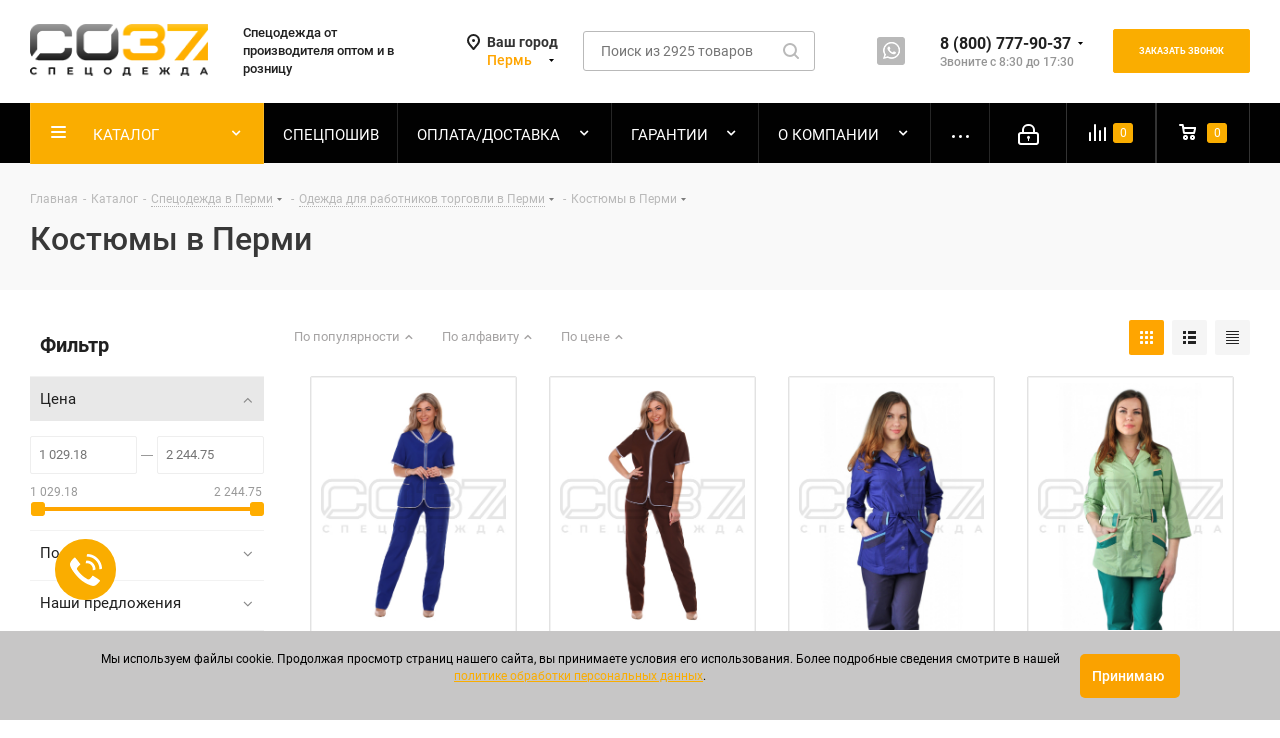

--- FILE ---
content_type: text/html; charset=UTF-8
request_url: https://perm.specodezhda37.ru/catalog/spetsodezhda/odezhda_dlya_rabotnikov_torgovli/kostyumy_dlya_rabotnikov_torgovli/
body_size: 62502
content:
    <!DOCTYPE html>
<html xmlns="http://www.w3.org/1999/xhtml" xml:lang="ru"
      lang="ru" >

    <head>
        <title>Костюмы для работников торговли оптом от производителя. Купить костюм для работника торговли от 873 руб. в Перми .</title>
        <meta name="viewport" content="initial-scale=1.0, width=device-width" />
        <meta name="HandheldFriendly" content="true" />
        <meta name="yes" content="yes" />
        <meta name="apple-mobile-web-app-status-bar-style" content="black" />
        <meta name="SKYPE_TOOLBAR" content="SKYPE_TOOLBAR_PARSER_COMPATIBLE" />
                <meta http-equiv="Content-Type" content="text/html; charset=UTF-8" />
<meta name="keywords" content="интернет-магазин, заказать, купить" />
<meta name="description" content="В наличии на 09.11.2025 костюмы для работников торговли в Перми . Реализуем широкий цикл процессов: от разработки и изготовления до доставки изделий заказчику." />
<link href="/bitrix/js/intranet/intranet-common.css?175455596466709"  rel="stylesheet" />
<link href="/bitrix/css/aspro.next/notice.css?17266867823664"  rel="stylesheet" />
<link href="/bitrix/js/ui/design-tokens/dist/ui.design-tokens.css?175455595326358"  rel="stylesheet" />
<link href="/bitrix/js/ui/fonts/opensans/ui.font.opensans.css?17545559522555"  rel="stylesheet" />
<link href="/bitrix/js/main/popup/dist/main.popup.bundle.css?175455597031694"  rel="stylesheet" />
<link href="/bitrix/templates/aspro_next_so/components/bitrix/catalog/main/style.css?17256157599336"  rel="stylesheet" />
<link href="/bitrix/templates/aspro_next_so/components/bitrix/catalog.smart.filter/main/style.css?17256157591133"  rel="stylesheet" />
<link href="/bitrix/templates/aspro_next_so/vendor/css/bootstrap.css?1725615758114216"  data-template-style="true"  rel="stylesheet" />
<link href="/bitrix/templates/aspro_next_so/css/jquery.fancybox.css?17256157604353"  data-template-style="true"  rel="stylesheet" />
<link href="/bitrix/templates/aspro_next_so/css/styles.css?1725615760109000"  data-template-style="true"  rel="stylesheet" />
<link href="/bitrix/templates/aspro_next_so/css/animation/animation_ext.css?17256157604934"  data-template-style="true"  rel="stylesheet" />
<link href="/bitrix/templates/aspro_next_so/vendor/css/footable.standalone.min.css?172561575819590"  data-template-style="true"  rel="stylesheet" />
<link href="/bitrix/templates/aspro_next_so/ajax/ajax.css?1725615760326"  data-template-style="true"  rel="stylesheet" />
<link href="/bitrix/templates/aspro_next_so/css/jquery.mCustomScrollbar.min.css?172561576042839"  data-template-style="true"  rel="stylesheet" />
<link href="/bitrix/templates/aspro_next_so/styles.css?172838872112153"  data-template-style="true"  rel="stylesheet" />
<link href="/bitrix/templates/aspro_next_so/template_styles.css?1728388721602731"  data-template-style="true"  rel="stylesheet" />
<link href="/bitrix/templates/aspro_next_so/css/jquery.timepicker.css?17256157601768"  data-template-style="true"  rel="stylesheet" />
<link href="/bitrix/templates/aspro_next_so/css/media.css?1725615760152053"  data-template-style="true"  rel="stylesheet" />
<link href="/bitrix/templates/aspro_next_so/vendor/fonts/font-awesome/css/font-awesome.min.css?172561575831000"  data-template-style="true"  rel="stylesheet" />
<link href="/bitrix/templates/aspro_next_so/css/print.css?172561576019036"  data-template-style="true"  rel="stylesheet" />
<link href="/bitrix/templates/aspro_next_so/themes/custom_s1/theme.css?173936864248705"  data-template-style="true"  rel="stylesheet" />
<link href="/bitrix/templates/aspro_next_so/bg_color/custom_s1/bgcolors.css?173936864262"  data-template-style="true"  rel="stylesheet" />
<link href="/bitrix/templates/aspro_next_so/css/width-2.css?17256157602761"  data-template-style="true"  rel="stylesheet" />
<link href="/bitrix/templates/aspro_next_so/css/font-1.css?17256157604409"  data-template-style="true"  rel="stylesheet" />
<link href="/bitrix/templates/aspro_next_so/css/custom.css?1745227953128051"  data-template-style="true"  rel="stylesheet" />
<link href="/bitrix/components/aspro/theme.next/css/user_font_s1.css?1739368640147"  data-template-style="true"  rel="stylesheet" />
<script>if(!window.BX)window.BX={};if(!window.BX.message)window.BX.message=function(mess){if(typeof mess==='object'){for(let i in mess) {BX.message[i]=mess[i];} return true;}};</script>
<script>(window.BX||top.BX).message({"JS_CORE_LOADING":"Загрузка...","JS_CORE_NO_DATA":"- Нет данных -","JS_CORE_WINDOW_CLOSE":"Закрыть","JS_CORE_WINDOW_EXPAND":"Развернуть","JS_CORE_WINDOW_NARROW":"Свернуть в окно","JS_CORE_WINDOW_SAVE":"Сохранить","JS_CORE_WINDOW_CANCEL":"Отменить","JS_CORE_WINDOW_CONTINUE":"Продолжить","JS_CORE_H":"ч","JS_CORE_M":"м","JS_CORE_S":"с","JSADM_AI_HIDE_EXTRA":"Скрыть лишние","JSADM_AI_ALL_NOTIF":"Показать все","JSADM_AUTH_REQ":"Требуется авторизация!","JS_CORE_WINDOW_AUTH":"Войти","JS_CORE_IMAGE_FULL":"Полный размер"});</script>

<script src="/bitrix/js/main/core/core.js?1754555968511455"></script>

<script>BX.Runtime.registerExtension({"name":"main.core","namespace":"BX","loaded":true});</script>
<script>BX.setJSList(["\/bitrix\/js\/main\/core\/core_ajax.js","\/bitrix\/js\/main\/core\/core_promise.js","\/bitrix\/js\/main\/polyfill\/promise\/js\/promise.js","\/bitrix\/js\/main\/loadext\/loadext.js","\/bitrix\/js\/main\/loadext\/extension.js","\/bitrix\/js\/main\/polyfill\/promise\/js\/promise.js","\/bitrix\/js\/main\/polyfill\/find\/js\/find.js","\/bitrix\/js\/main\/polyfill\/includes\/js\/includes.js","\/bitrix\/js\/main\/polyfill\/matches\/js\/matches.js","\/bitrix\/js\/ui\/polyfill\/closest\/js\/closest.js","\/bitrix\/js\/main\/polyfill\/fill\/main.polyfill.fill.js","\/bitrix\/js\/main\/polyfill\/find\/js\/find.js","\/bitrix\/js\/main\/polyfill\/matches\/js\/matches.js","\/bitrix\/js\/main\/polyfill\/core\/dist\/polyfill.bundle.js","\/bitrix\/js\/main\/core\/core.js","\/bitrix\/js\/main\/polyfill\/intersectionobserver\/js\/intersectionobserver.js","\/bitrix\/js\/main\/lazyload\/dist\/lazyload.bundle.js","\/bitrix\/js\/main\/polyfill\/core\/dist\/polyfill.bundle.js","\/bitrix\/js\/main\/parambag\/dist\/parambag.bundle.js"]);
</script>
<script>BX.Runtime.registerExtension({"name":"ui.dexie","namespace":"BX.DexieExport","loaded":true});</script>
<script>BX.Runtime.registerExtension({"name":"ls","namespace":"window","loaded":true});</script>
<script>BX.Runtime.registerExtension({"name":"fx","namespace":"window","loaded":true});</script>
<script>BX.Runtime.registerExtension({"name":"fc","namespace":"window","loaded":true});</script>
<script>BX.Runtime.registerExtension({"name":"pull.protobuf","namespace":"BX","loaded":true});</script>
<script>BX.Runtime.registerExtension({"name":"rest.client","namespace":"window","loaded":true});</script>
<script>(window.BX||top.BX).message({"pull_server_enabled":"Y","pull_config_timestamp":1754043430,"shared_worker_allowed":"Y","pull_guest_mode":"N","pull_guest_user_id":0,"pull_worker_mtime":1754555940});(window.BX||top.BX).message({"PULL_OLD_REVISION":"Для продолжения корректной работы с сайтом необходимо перезагрузить страницу."});</script>
<script>BX.Runtime.registerExtension({"name":"pull.client","namespace":"BX","loaded":true});</script>
<script>BX.Runtime.registerExtension({"name":"pull","namespace":"window","loaded":true});</script>
<script>(window.BX||top.BX).message({"NOTICE_ADDED2CART":"В корзине","NOTICE_CLOSE":"Закрыть","NOTICE_MORE":"и ещё #COUNT# #PRODUCTS#","NOTICE_PRODUCT0":"товаров","NOTICE_PRODUCT1":"товар","NOTICE_PRODUCT2":"товара","NOTICE_ADDED2DELAY":"В отложенных","NOTICE_ADDED2COMPARE":"В сравнении","NOTICE_AUTHORIZED":"Вы успешно авторизовались","NOTICE_REMOVED_FROM_COMPARE":"Удалено из сравнения"});</script>
<script>BX.Runtime.registerExtension({"name":"aspro_notice","namespace":"window","loaded":true});</script>
<script>BX.Runtime.registerExtension({"name":"aspro_phones","namespace":"window","loaded":true});</script>
<script>BX.Runtime.registerExtension({"name":"intranet.design-tokens.bitrix24","namespace":"window","loaded":true});</script>
<script>BX.Runtime.registerExtension({"name":"ui.design-tokens","namespace":"window","loaded":true});</script>
<script>BX.Runtime.registerExtension({"name":"ui.fonts.opensans","namespace":"window","loaded":true});</script>
<script>BX.Runtime.registerExtension({"name":"main.popup","namespace":"BX.Main","loaded":true});</script>
<script>BX.Runtime.registerExtension({"name":"popup","namespace":"window","loaded":true});</script>
<script type="extension/settings" data-extension="currency.currency-core">{"region":"ru"}</script>
<script>BX.Runtime.registerExtension({"name":"currency.currency-core","namespace":"BX.Currency","loaded":true});</script>
<script>BX.Runtime.registerExtension({"name":"currency","namespace":"window","loaded":true});</script>
<script>(window.BX||top.BX).message({"LANGUAGE_ID":"ru","FORMAT_DATE":"DD.MM.YYYY","FORMAT_DATETIME":"DD.MM.YYYY HH:MI:SS","COOKIE_PREFIX":"BITRIX_SM","SERVER_TZ_OFFSET":"10800","UTF_MODE":"Y","SITE_ID":"s1","SITE_DIR":"\/","USER_ID":"","SERVER_TIME":1762699626,"USER_TZ_OFFSET":0,"USER_TZ_AUTO":"Y","bitrix_sessid":"19d1385f192774fe6a5d7770f8bbc034"});</script>


<script src="/bitrix/js/ui/dexie/dist/dexie.bundle.js?1754555951218847"></script>
<script src="/bitrix/js/main/core/core_ls.js?17545559684201"></script>
<script src="/bitrix/js/main/core/core_fx.js?175455596816888"></script>
<script src="/bitrix/js/main/core/core_frame_cache.js?175455596816945"></script>
<script src="/bitrix/js/pull/protobuf/protobuf.js?1754555939274055"></script>
<script src="/bitrix/js/pull/protobuf/model.js?175455593970928"></script>
<script src="/bitrix/js/rest/client/rest.client.js?175455596217414"></script>
<script src="/bitrix/js/pull/client/pull.client.js?175455593983861"></script>
<script src="/bitrix/js/main/jquery/jquery-2.2.4.min.js?175455596985578"></script>
<script src="/bitrix/js/main/ajax.js?175455597035509"></script>
<script src="/bitrix/js/aspro.next/notice.js?172668678228110"></script>
<script src="/bitrix/js/main/popup/dist/main.popup.bundle.js?1754555970119116"></script>
<script src="/bitrix/js/currency/currency-core/dist/currency-core.bundle.js?17545559728800"></script>
<script src="/bitrix/js/currency/core_currency.js?17545559721181"></script>
<script src="/bitrix/js/yandex.metrika/script.js?17404661896603"></script>
<script>
					if (Intl && Intl.DateTimeFormat)
					{
						const timezone = Intl.DateTimeFormat().resolvedOptions().timeZone;
						document.cookie = "BITRIX_SM_TZ=" + timezone + "; path=/; expires=Sun, 01 Nov 2026 00:00:00 +0300";
						
					}
				</script>
        <script>
            window.counters = [];
        </script>
        
<script>
					(function () {
						"use strict";

						var counter = function ()
						{
							var cookie = (function (name) {
								var parts = ("; " + document.cookie).split("; " + name + "=");
								if (parts.length == 2) {
									try {return JSON.parse(decodeURIComponent(parts.pop().split(";").shift()));}
									catch (e) {}
								}
							})("BITRIX_CONVERSION_CONTEXT_s1");

							if (cookie && cookie.EXPIRE >= BX.message("SERVER_TIME"))
								return;

							var request = new XMLHttpRequest();
							request.open("POST", "/bitrix/tools/conversion/ajax_counter.php", true);
							request.setRequestHeader("Content-type", "application/x-www-form-urlencoded");
							request.send(
								"SITE_ID="+encodeURIComponent("s1")+
								"&sessid="+encodeURIComponent(BX.bitrix_sessid())+
								"&HTTP_REFERER="+encodeURIComponent(document.referrer)
							);
						};

						if (window.frameRequestStart === true)
							BX.addCustomEvent("onFrameDataReceived", counter);
						else
							BX.ready(counter);
					})();
				</script>
<script>BX.message({'PHONE':'Телефон','FAST_VIEW':'Быстрый просмотр','TABLES_SIZE_TITLE':'Подбор размера','SOCIAL':'Социальные сети','DESCRIPTION':'Описание магазина','ITEMS':'Товары','LOGO':'Логотип','REGISTER_INCLUDE_AREA':'Текст о регистрации','AUTH_INCLUDE_AREA':'Текст об авторизации','FRONT_IMG':'Изображение компании','EMPTY_CART':'пуста','CATALOG_VIEW_MORE':'... Показать все','CATALOG_VIEW_LESS':'... Свернуть','JS_REQUIRED':'Заполните это поле','JS_FORMAT':'Неверный формат','JS_FILE_EXT':'Недопустимое расширение файла','JS_PASSWORD_COPY':'Пароли не совпадают','JS_PASSWORD_LENGTH':'Минимум 6 символов','JS_ERROR':'Неверно заполнено поле','JS_FILE_SIZE':'Максимальный размер 5мб','JS_FILE_BUTTON_NAME':'Выберите файл','JS_FILE_DEFAULT':'Файл не найден','JS_DATE':'Некорректная дата','JS_DATETIME':'Некорректная дата/время','JS_REQUIRED_LICENSES':'Согласитесь с условиями','LICENSE_PROP':'Согласие на обработку персональных данных','LOGIN_LEN':'Введите минимум {0} символа','FANCY_CLOSE':'Закрыть','FANCY_NEXT':'Следующий','FANCY_PREV':'Предыдущий','TOP_AUTH_REGISTER':'Регистрация','CALLBACK':'Заказать звонок','S_CALLBACK':'Заказать звонок','UNTIL_AKC':'До конца акции','TITLE_QUANTITY_BLOCK':'Остаток','TITLE_QUANTITY':'шт.','TOTAL_SUMM_ITEM':'Общая стоимость ','SUBSCRIBE_SUCCESS':'Вы успешно подписались','RECAPTCHA_TEXT':'Подтвердите, что вы не робот','JS_RECAPTCHA_ERROR':'Пройдите проверку','COUNTDOWN_SEC':'сек.','COUNTDOWN_MIN':'мин.','COUNTDOWN_HOUR':'час.','COUNTDOWN_DAY0':'дней','COUNTDOWN_DAY1':'день','COUNTDOWN_DAY2':'дня','COUNTDOWN_WEAK0':'Недель','COUNTDOWN_WEAK1':'Неделя','COUNTDOWN_WEAK2':'Недели','COUNTDOWN_MONTH0':'Месяцев','COUNTDOWN_MONTH1':'Месяц','COUNTDOWN_MONTH2':'Месяца','COUNTDOWN_YEAR0':'Лет','COUNTDOWN_YEAR1':'Год','COUNTDOWN_YEAR2':'Года','CATALOG_PARTIAL_BASKET_PROPERTIES_ERROR':'Заполнены не все свойства у добавляемого товара','CATALOG_EMPTY_BASKET_PROPERTIES_ERROR':'Выберите свойства товара, добавляемые в корзину в параметрах компонента','CATALOG_ELEMENT_NOT_FOUND':'Элемент не найден','ERROR_ADD2BASKET':'Ошибка добавления товара в корзину','CATALOG_SUCCESSFUL_ADD_TO_BASKET':'Успешное добавление товара в корзину','ERROR_BASKET_TITLE':'Ошибка корзины','ERROR_BASKET_PROP_TITLE':'Выберите свойства, добавляемые в корзину','ERROR_BASKET_BUTTON':'Выбрать','BASKET_TOP':'Корзина в шапке','ERROR_ADD_DELAY_ITEM':'Ошибка отложенной корзины','VIEWED_TITLE':'Ранее вы смотрели','VIEWED_BEFORE':'Ранее вы смотрели','BEST_TITLE':'Лучшие предложения','CT_BST_SEARCH_BUTTON':'Поиск','CT_BST_SEARCH2_BUTTON':'Найти','BASKET_PRINT_BUTTON':'Распечатать','BASKET_CLEAR_ALL_BUTTON':'Очистить','BASKET_QUICK_ORDER_BUTTON':'Быстрый заказ','BASKET_CONTINUE_BUTTON':'Продолжить покупки','BASKET_ORDER_BUTTON':'Оформить заказ','SHARE_BUTTON':'Поделиться','BASKET_CHANGE_TITLE':'Ваш заказ','BASKET_CHANGE_LINK':'Изменить','MORE_INFO_SKU':'Подробнее','MORE_BUY_SKU':'Купить','FROM':'от','TITLE_BLOCK_VIEWED_NAME':'Ранее вы смотрели','T_BASKET':'Корзина','FILTER_EXPAND_VALUES':'Показать все','FILTER_HIDE_VALUES':'Свернуть','FULL_ORDER':'Полный заказ','CUSTOM_COLOR_CHOOSE':'Выбрать','CUSTOM_COLOR_CANCEL':'Отмена','S_MOBILE_MENU':'Меню','NEXT_T_MENU_BACK':'Назад','NEXT_T_MENU_CALLBACK':'Обратная связь','NEXT_T_MENU_CONTACTS_TITLE':'Будьте на связи','SEARCH_TITLE':'Поиск','SOCIAL_TITLE':'Оставайтесь на связи','HEADER_SCHEDULE':'Время работы','SEO_TEXT':'SEO описание','COMPANY_IMG':'Картинка компании','COMPANY_TEXT':'Описание компании','CONFIG_SAVE_SUCCESS':'Настройки сохранены','CONFIG_SAVE_FAIL':'Ошибка сохранения настроек','ITEM_ECONOMY':'Экономия','ITEM_ARTICLE':'Артикул: ','JS_FORMAT_ORDER':'имеет неверный формат','JS_BASKET_COUNT_TITLE':'В корзине товаров на SUMM','POPUP_VIDEO':'Видео','POPUP_GIFT_TEXT':'Нашли что-то особенное? Намекните другу о подарке!','ORDER_FIO_LABEL':'Ф.И.О.','ORDER_PHONE_LABEL':'Телефон','ORDER_REGISTER_BUTTON':'Регистрация'})</script>
<script>const siteTemplatePath = '/bitrix/templates/aspro_next_so'</script>
<link href="/bitrix/templates/aspro_next_so/fonts/roboto.css?family=Roboto" rel="stylesheet">
<link rel="shortcut icon" href="/favicon.png" type="image/png" />
<link rel="apple-touch-icon" sizes="180x180" href="/upload/CNext/899/CO37 (180).png" />
<style>html {--border-radius:8px;--theme-base-color:#FFA500;--theme-base-color-hue:39;--theme-base-color-saturation:100%;--theme-base-color-lightness:50%;--theme-base-opacity-color:#FFA5001a;--theme-more-color:#FFA500;--theme-more-color-hue:39;--theme-more-color-saturation:100%;--theme-more-color-lightness:50%;--theme-lightness-hover-diff:6%;}</style>
<meta property="ya:interaction" content="XML_FORM" />
<meta property="ya:interaction:url" content="https://perm.specodezhda37.ru/catalog/spetsodezhda/odezhda_dlya_rabotnikov_torgovli/kostyumy_dlya_rabotnikov_torgovli/?mode=xml" />
<meta property="og:title" content="Костюмы для работников торговли оптом от производителя. Купить костюм для работника торговли от 873 руб. в Перми ." />
<meta property="og:type" content="website" />
<meta property="og:image" content="https://perm.specodezhda37.ru:443/upload/CNext/1a2/CO37 (200).png" />
<link rel="image_src" href="https://perm.specodezhda37.ru:443/upload/CNext/1a2/CO37 (200).png"  />
<meta property="og:url" content="https://perm.specodezhda37.ru:443/catalog/spetsodezhda/odezhda_dlya_rabotnikov_torgovli/kostyumy_dlya_rabotnikov_torgovli/" />
<meta property="og:description" content="В наличии на 09.11.2025 костюмы для работников торговли в Перми . Реализуем широкий цикл процессов: от разработки и изготовления до доставки изделий заказчику." />
<script>window[window.dataLayerName] = window[window.dataLayerName] || [];</script>



<script src="/bitrix/templates/aspro_next_so/js/jquery.timepicker.js?163212380734489"></script>
<script src="/bitrix/templates/aspro_next_so/js/jquery.actual.min.js?16273025341251"></script>
<script src="/bitrix/templates/aspro_next_so/vendor/js/jquery.bxslider.js?172561575866080"></script>
<script src="/bitrix/templates/aspro_next_so/js/jqModal.js?162730253411022"></script>
<script src="/bitrix/templates/aspro_next_so/vendor/js/bootstrap.js?172561575827908"></script>
<script src="/bitrix/templates/aspro_next_so/vendor/js/jquery.appear.js?17256157583188"></script>
<script src="/bitrix/templates/aspro_next_so/js/browser.js?16273025341032"></script>
<script src="/bitrix/templates/aspro_next_so/js/jquery.fancybox.js?162730253445889"></script>
<script src="/bitrix/templates/aspro_next_so/js/jquery.flexslider.js?169018371656312"></script>
<script src="/bitrix/templates/aspro_next_so/vendor/js/moment.min.js?172561575834436"></script>
<script src="/bitrix/templates/aspro_next_so/vendor/js/footable.js?1725615758275478"></script>
<script src="/bitrix/templates/aspro_next_so/vendor/js/velocity/velocity.js?172561575844791"></script>
<script src="/bitrix/templates/aspro_next_so/vendor/js/velocity/velocity.ui.js?172561575813257"></script>
<script src="/bitrix/templates/aspro_next_so/js/jquery.validate.min.js?162730253422257"></script>
<script src="/bitrix/templates/aspro_next_so/js/jquery.inputmask.bundle.min.js?162730253470933"></script>
<script src="/bitrix/templates/aspro_next_so/js/jquery.easing.1.3.js?16273025348095"></script>
<script src="/bitrix/templates/aspro_next_so/js/equalize.min.js?1627302534588"></script>
<script src="/bitrix/templates/aspro_next_so/js/jquery.alphanumeric.js?16273025341972"></script>
<script src="/bitrix/templates/aspro_next_so/js/jquery.cookie.js?16273025343066"></script>
<script src="/bitrix/templates/aspro_next_so/js/jquery.plugin.min.js?16273025343181"></script>
<script src="/bitrix/templates/aspro_next_so/js/jquery.countdown.min.js?162730253413137"></script>
<script src="/bitrix/templates/aspro_next_so/js/jquery.countdown-ru.js?16273025341400"></script>
<script src="/bitrix/templates/aspro_next_so/js/jquery.ikSelect.js?162730253432030"></script>
<script src="/bitrix/templates/aspro_next_so/js/jquery.mobile.custom.touch.min.js?16273025347784"></script>
<script src="/bitrix/templates/aspro_next_so/js/jquery.dotdotdot.js?16273025345908"></script>
<script src="/bitrix/templates/aspro_next_so/js/rating_likes.js?162730253410797"></script>
<script src="/bitrix/templates/aspro_next_so/js/video_banner.js?162730253430810"></script>
<script src="/bitrix/templates/aspro_next_so/js/main.js?1745227279315386"></script>
<script src="/bitrix/templates/aspro_next_so/js/jquery.mCustomScrollbar.min.js?162730253439873"></script>
<script src="/bitrix/components/bitrix/search.title/script.js?175455598510542"></script>
<script src="/bitrix/templates/aspro_next_so/components/bitrix/search.title/corp_cstm2/script.js?172561575910017"></script>
<script src="/bitrix/templates/aspro_next_so/components/bitrix/subscribe.form/main/script.js?1725615759186"></script>
<script src="/bitrix/templates/aspro_next_so/components/bitrix/search.title/fixed/script.js?172561575910084"></script>
<script src="/bitrix/templates/aspro_next_so/js/custom.js?171268743817487"></script>
<script src="/bitrix/templates/aspro_next_so/components/bitrix/catalog/main/script.js?17256157591562"></script>
<script src="/bitrix/templates/aspro_next_so/components/bitrix/catalog.smart.filter/main/script.js?172561575928322"></script>
<script src="/bitrix/templates/aspro_next_so/js/jquery.history.js?162730253421571"></script>
<script src="/bitrix/templates/aspro_next_so/components/aspro/regionality.list.next/popup_regions_small/script.js?17267743561138"></script>
<script src="/bitrix/templates/aspro_next_so/components/bitrix/catalog.section/catalog_block_cstm/script.js?172561575964108"></script>


        
                        <link rel="shortcut icon" href="/favicon.svg?v=1.0" type="image/svg+xml">
    </head>

<body class="site_s1 fill_bg_n  "
      id="main">
    <div id="panel"></div>


		<!--'start_frame_cache_basketitems-component-block'-->												<div id="ajax_basket"></div>
					<!--'end_frame_cache_basketitems-component-block'-->						
		
		<script>
					window.onload=function(){
				window.dataLayer = window.dataLayer || [];
			}
				BX.message({'MIN_ORDER_PRICE_TEXT':'<b>Минимальная сумма заказа #PRICE#<\/b><br/>Пожалуйста, добавьте еще товаров в корзину','LICENSES_TEXT':'Я согласен на <a href=\"/privacy-policy/\" target=\"_blank\">обработку персональных данных<\/a>\n\n'});

		var arNextOptions = ({
			"SITE_DIR" : "/",
			"SITE_ID" : "s1",
			"SITE_ADDRESS" : "specodezhda37.ru",
			"FORM" : ({
				"ASK_FORM_ID" : "ASK",
				"SERVICES_FORM_ID" : "SERVICES",
				"FEEDBACK_FORM_ID" : "FEEDBACK",
				"CALLBACK_FORM_ID" : "CALLBACK",
				"RESUME_FORM_ID" : "RESUME",
				"TOORDER_FORM_ID" : "TOORDER"
			}),
			"PAGES" : ({
				"FRONT_PAGE" : "",
				"BASKET_PAGE" : "",
				"ORDER_PAGE" : "",
				"PERSONAL_PAGE" : "",
				"CATALOG_PAGE" : "1",
				"CATALOG_PAGE_URL" : "/catalog/",
				"BASKET_PAGE_URL" : "/basket/",
				"COMPARE_PAGE_URL" : "/catalog/compare.php",
			}),
			"PRICES" : ({
				"MIN_PRICE" : "1000",
			}),
			"THEME" : ({
				'THEME_SWITCHER' : 'N',
				'BASE_COLOR' : 'CUSTOM',
				'BASE_COLOR_CUSTOM' : 'FFA500',
				'TOP_MENU' : '',
				'TOP_MENU_FIXED' : 'Y',
				'COLORED_LOGO' : 'N',
				'SIDE_MENU' : 'LEFT',
				'SCROLLTOTOP_TYPE' : 'RECT_COLOR',
				'SCROLLTOTOP_POSITION' : 'PADDING',
				'SCROLLTOTOP_POSITION_RIGHT'  : '',
				'SCROLLTOTOP_POSITION_BOTTOM' : '',
				'USE_LAZY_LOAD' : 'N',
				'CAPTCHA_FORM_TYPE' : '',
				'ONE_CLICK_BUY_CAPTCHA' : 'N',
				'PHONE_MASK' : '+7 (999) 999-99-99',
				'VALIDATE_PHONE_MASK' : '^[+][0-9] [(][0-9]{3}[)] [0-9]{3}[-][0-9]{2}[-][0-9]{2}$',
				'DATE_MASK' : 'd.m.y',
				'DATE_PLACEHOLDER' : 'дд.мм.гггг',
				'VALIDATE_DATE_MASK' : '^[0-9]{1,2}\.[0-9]{1,2}\.[0-9]{4}$',
				'DATETIME_MASK' : 'd.m.y h:s',
				'DATETIME_PLACEHOLDER' : 'дд.мм.гггг чч:мм',
				'VALIDATE_DATETIME_MASK' : '^[0-9]{1,2}\.[0-9]{1,2}\.[0-9]{4} [0-9]{1,2}\:[0-9]{1,2}$',
				'VALIDATE_FILE_EXT' : 'png|jpg|jpeg|gif|doc|docx|xls|xlsx|txt|pdf|odt|rtf',
				'BANNER_WIDTH' : '',
				'BIGBANNER_ANIMATIONTYPE' : 'SLIDE_HORIZONTAL',
				'BIGBANNER_SLIDESSHOWSPEED' : '5000',
				'BIGBANNER_ANIMATIONSPEED' : '600',
				'PARTNERSBANNER_SLIDESSHOWSPEED' : '3000',
				'PARTNERSBANNER_ANIMATIONSPEED' : '600',
				'ORDER_BASKET_VIEW' : 'NORMAL',
				'SHOW_BASKET_PRINT' : 'Y',
				"SHOW_ONECLICKBUY_ON_BASKET_PAGE" : 'Y',
				'SHOW_LICENCE' : 'Y',				
				'LICENCE_CHECKED' : 'N',
				'SHOW_OFFER' : 'N',
				'OFFER_CHECKED' : 'N',
				'LOGIN_EQUAL_EMAIL' : 'Y',
				'PERSONAL_ONEFIO' : 'Y',
				'PERSONAL_PAGE_URL' : '/personal/',
				'SHOW_TOTAL_SUMM' : 'N',
				'SHOW_TOTAL_SUMM_TYPE' : 'ALWAYS',
				'CHANGE_TITLE_ITEM' : 'N',
				'CHANGE_TITLE_ITEM_DETAIL' : 'N',
				'DISCOUNT_PRICE' : '',
				'STORES' : '',
				'STORES_SOURCE' : 'IBLOCK',
				'TYPE_SKU' : 'TYPE_1',
				'MENU_POSITION' : 'LINE',
				'MENU_TYPE_VIEW' : 'HOVER',
				'DETAIL_PICTURE_MODE' : 'POPUP',
				'PAGE_WIDTH' : '2',
				'PAGE_CONTACTS' : '3',
				'HEADER_TYPE' : 'custom',
				'REGIONALITY_SEARCH_ROW' : 'N',
				'HEADER_TOP_LINE' : '',
				'HEADER_FIXED' : 'custom',
				'HEADER_MOBILE' : '1',
				'HEADER_MOBILE_MENU' : '1',
				'HEADER_MOBILE_MENU_SHOW_TYPE' : '',
				'TYPE_SEARCH' : 'fixed',
				'PAGE_TITLE' : '2',
				'INDEX_TYPE' : 'custom',
				'FOOTER_TYPE' : '2',
				'PRINT_BUTTON' : 'N',
				'EXPRESSION_FOR_PRINT_PAGE' : 'Версия для печати',
				'EXPRESSION_FOR_FAST_VIEW' : 'Быстрый просмотр',
				'FILTER_VIEW' : 'VERTICAL',
				'YA_GOALS' : 'Y',
				'YA_COUNTER_ID' : '31084816',
				'USE_FORMS_GOALS' : 'COMMON',
				'USE_SALE_GOALS' : '',
				'USE_DEBUG_GOALS' : 'N',
				'SHOW_HEADER_GOODS' : 'Y',
				'INSTAGRAMM_INDEX' : 'Y',
				'USE_PHONE_AUTH': 'N',
				'MOBILE_CATALOG_LIST_ELEMENTS_COMPACT': 'N',
				'NLO_MENU': 'N',
				'USE_FAST_VIEW_PAGE_DETAIL': 'Y',
			}),
			"PRESETS": [{'ID':'968','TITLE':'Тип 1','DESCRIPTION':'','IMG':'/bitrix/images/aspro.next/themes/preset968_1544181424.png','OPTIONS':{'THEME_SWITCHER':'Y','BASE_COLOR':'9','BASE_COLOR_CUSTOM':'1976d2','SHOW_BG_BLOCK':'N','COLORED_LOGO':'Y','PAGE_WIDTH':'3','FONT_STYLE':'2','MENU_COLOR':'COLORED','LEFT_BLOCK':'1','SIDE_MENU':'LEFT','H1_STYLE':'2','TYPE_SEARCH':'fixed','PAGE_TITLE':'1','HOVER_TYPE_IMG':'shine','SHOW_LICENCE':'Y','MAX_DEPTH_MENU':'3','HIDE_SITE_NAME_TITLE':'Y','SHOW_CALLBACK':'Y','PRINT_BUTTON':'N','USE_GOOGLE_RECAPTCHA':'N','GOOGLE_RECAPTCHA_SHOW_LOGO':'Y','HIDDEN_CAPTCHA':'Y','INSTAGRAMM_WIDE_BLOCK':'N','BIGBANNER_HIDEONNARROW':'N','INDEX_TYPE':{'VALUE':'index1','SUB_PARAMS':{'TIZERS':'Y','CATALOG_SECTIONS':'Y','CATALOG_TAB':'Y','MIDDLE_ADV':'Y','SALE':'Y','BLOG':'Y','BOTTOM_BANNERS':'Y','COMPANY_TEXT':'Y','BRANDS':'Y','INSTAGRAMM':'Y'}},'FRONT_PAGE_BRANDS':'brands_slider','FRONT_PAGE_SECTIONS':'front_sections_only','TOP_MENU_FIXED':'Y','HEADER_TYPE':'1','USE_REGIONALITY':'Y','FILTER_VIEW':'COMPACT','SEARCH_VIEW_TYPE':'with_filter','USE_FAST_VIEW_PAGE_DETAIL':'fast_view_1','SHOW_TOTAL_SUMM':'Y','CHANGE_TITLE_ITEM':'N','VIEW_TYPE_HIGHLOAD_PROP':'N','SHOW_HEADER_GOODS':'Y','SEARCH_HIDE_NOT_AVAILABLE':'N','LEFT_BLOCK_CATALOG_ICONS':'N','SHOW_CATALOG_SECTIONS_ICONS':'Y','LEFT_BLOCK_CATALOG_DETAIL':'Y','CATALOG_COMPARE':'Y','CATALOG_PAGE_DETAIL':'element_1','SHOW_BREADCRUMBS_CATALOG_SUBSECTIONS':'Y','SHOW_BREADCRUMBS_CATALOG_CHAIN':'H1','TYPE_SKU':'TYPE_1','DETAIL_PICTURE_MODE':'POPUP','MENU_POSITION':'LINE','MENU_TYPE_VIEW':'HOVER','VIEWED_TYPE':'LOCAL','VIEWED_TEMPLATE':'HORIZONTAL','USE_WORD_EXPRESSION':'Y','ORDER_BASKET_VIEW':'FLY','ORDER_BASKET_COLOR':'DARK','SHOW_BASKET_ONADDTOCART':'Y','SHOW_BASKET_PRINT':'Y','SHOW_BASKET_ON_PAGES':'N','USE_PRODUCT_QUANTITY_LIST':'Y','USE_PRODUCT_QUANTITY_DETAIL':'Y','ONE_CLICK_BUY_CAPTCHA':'N','SHOW_ONECLICKBUY_ON_BASKET_PAGE':'Y','ONECLICKBUY_SHOW_DELIVERY_NOTE':'N','PAGE_CONTACTS':'3','CONTACTS_USE_FEEDBACK':'Y','CONTACTS_USE_MAP':'Y','BLOG_PAGE':'list_elements_2','PROJECTS_PAGE':'list_elements_2','NEWS_PAGE':'list_elements_3','STAFF_PAGE':'list_elements_1','PARTNERS_PAGE':'list_elements_3','PARTNERS_PAGE_DETAIL':'element_4','VACANCY_PAGE':'list_elements_1','LICENSES_PAGE':'list_elements_2','FOOTER_TYPE':'4','ADV_TOP_HEADER':'N','ADV_TOP_UNDERHEADER':'N','ADV_SIDE':'Y','ADV_CONTENT_TOP':'N','ADV_CONTENT_BOTTOM':'N','ADV_FOOTER':'N','HEADER_MOBILE_FIXED':'Y','HEADER_MOBILE':'1','HEADER_MOBILE_MENU':'1','HEADER_MOBILE_MENU_OPEN':'1','PERSONAL_ONEFIO':'Y','LOGIN_EQUAL_EMAIL':'Y','YA_GOALS':'N','YANDEX_ECOMERCE':'N','GOOGLE_ECOMERCE':'N'}},{'ID':'221','TITLE':'Тип 2','DESCRIPTION':'','IMG':'/bitrix/images/aspro.next/themes/preset221_1544181431.png','OPTIONS':{'THEME_SWITCHER':'Y','BASE_COLOR':'11','BASE_COLOR_CUSTOM':'107bb1','SHOW_BG_BLOCK':'N','COLORED_LOGO':'Y','PAGE_WIDTH':'2','FONT_STYLE':'8','MENU_COLOR':'LIGHT','LEFT_BLOCK':'2','SIDE_MENU':'LEFT','H1_STYLE':'2','TYPE_SEARCH':'fixed','PAGE_TITLE':'1','HOVER_TYPE_IMG':'shine','SHOW_LICENCE':'Y','MAX_DEPTH_MENU':'4','HIDE_SITE_NAME_TITLE':'Y','SHOW_CALLBACK':'Y','PRINT_BUTTON':'N','USE_GOOGLE_RECAPTCHA':'N','GOOGLE_RECAPTCHA_SHOW_LOGO':'Y','HIDDEN_CAPTCHA':'Y','INSTAGRAMM_WIDE_BLOCK':'N','BIGBANNER_HIDEONNARROW':'N','INDEX_TYPE':{'VALUE':'index3','SUB_PARAMS':{'TOP_ADV_BOTTOM_BANNER':'Y','FLOAT_BANNER':'Y','CATALOG_SECTIONS':'Y','CATALOG_TAB':'Y','TIZERS':'Y','SALE':'Y','BOTTOM_BANNERS':'Y','COMPANY_TEXT':'Y','BRANDS':'Y','INSTAGRAMM':'N'}},'FRONT_PAGE_BRANDS':'brands_slider','FRONT_PAGE_SECTIONS':'front_sections_with_childs','TOP_MENU_FIXED':'Y','HEADER_TYPE':'2','USE_REGIONALITY':'Y','FILTER_VIEW':'VERTICAL','SEARCH_VIEW_TYPE':'with_filter','USE_FAST_VIEW_PAGE_DETAIL':'fast_view_1','SHOW_TOTAL_SUMM':'Y','CHANGE_TITLE_ITEM':'N','VIEW_TYPE_HIGHLOAD_PROP':'N','SHOW_HEADER_GOODS':'Y','SEARCH_HIDE_NOT_AVAILABLE':'N','LEFT_BLOCK_CATALOG_ICONS':'N','SHOW_CATALOG_SECTIONS_ICONS':'Y','LEFT_BLOCK_CATALOG_DETAIL':'Y','CATALOG_COMPARE':'Y','CATALOG_PAGE_DETAIL':'element_3','SHOW_BREADCRUMBS_CATALOG_SUBSECTIONS':'Y','SHOW_BREADCRUMBS_CATALOG_CHAIN':'H1','TYPE_SKU':'TYPE_1','DETAIL_PICTURE_MODE':'POPUP','MENU_POSITION':'LINE','MENU_TYPE_VIEW':'HOVER','VIEWED_TYPE':'LOCAL','VIEWED_TEMPLATE':'HORIZONTAL','USE_WORD_EXPRESSION':'Y','ORDER_BASKET_VIEW':'NORMAL','ORDER_BASKET_COLOR':'DARK','SHOW_BASKET_ONADDTOCART':'Y','SHOW_BASKET_PRINT':'Y','SHOW_BASKET_ON_PAGES':'N','USE_PRODUCT_QUANTITY_LIST':'Y','USE_PRODUCT_QUANTITY_DETAIL':'Y','ONE_CLICK_BUY_CAPTCHA':'N','SHOW_ONECLICKBUY_ON_BASKET_PAGE':'Y','ONECLICKBUY_SHOW_DELIVERY_NOTE':'N','PAGE_CONTACTS':'3','CONTACTS_USE_FEEDBACK':'Y','CONTACTS_USE_MAP':'Y','BLOG_PAGE':'list_elements_2','PROJECTS_PAGE':'list_elements_2','NEWS_PAGE':'list_elements_3','STAFF_PAGE':'list_elements_1','PARTNERS_PAGE':'list_elements_3','PARTNERS_PAGE_DETAIL':'element_4','VACANCY_PAGE':'list_elements_1','LICENSES_PAGE':'list_elements_2','FOOTER_TYPE':'1','ADV_TOP_HEADER':'N','ADV_TOP_UNDERHEADER':'N','ADV_SIDE':'Y','ADV_CONTENT_TOP':'N','ADV_CONTENT_BOTTOM':'N','ADV_FOOTER':'N','HEADER_MOBILE_FIXED':'Y','HEADER_MOBILE':'1','HEADER_MOBILE_MENU':'1','HEADER_MOBILE_MENU_OPEN':'1','PERSONAL_ONEFIO':'Y','LOGIN_EQUAL_EMAIL':'Y','YA_GOALS':'N','YANDEX_ECOMERCE':'N','GOOGLE_ECOMERCE':'N'}},{'ID':'215','TITLE':'Тип 3','DESCRIPTION':'','IMG':'/bitrix/images/aspro.next/themes/preset215_1544181438.png','OPTIONS':{'THEME_SWITCHER':'Y','BASE_COLOR':'16','BASE_COLOR_CUSTOM':'188b30','SHOW_BG_BLOCK':'N','COLORED_LOGO':'Y','PAGE_WIDTH':'3','FONT_STYLE':'8','MENU_COLOR':'LIGHT','LEFT_BLOCK':'3','SIDE_MENU':'LEFT','H1_STYLE':'2','TYPE_SEARCH':'fixed','PAGE_TITLE':'1','HOVER_TYPE_IMG':'shine','SHOW_LICENCE':'Y','MAX_DEPTH_MENU':'4','HIDE_SITE_NAME_TITLE':'Y','SHOW_CALLBACK':'Y','PRINT_BUTTON':'N','USE_GOOGLE_RECAPTCHA':'N','GOOGLE_RECAPTCHA_SHOW_LOGO':'Y','HIDDEN_CAPTCHA':'Y','INSTAGRAMM_WIDE_BLOCK':'N','BIGBANNER_HIDEONNARROW':'N','INDEX_TYPE':{'VALUE':'index2','SUB_PARAMS':[]},'FRONT_PAGE_BRANDS':'brands_list','FRONT_PAGE_SECTIONS':'front_sections_with_childs','TOP_MENU_FIXED':'Y','HEADER_TYPE':'2','USE_REGIONALITY':'Y','FILTER_VIEW':'VERTICAL','SEARCH_VIEW_TYPE':'with_filter','USE_FAST_VIEW_PAGE_DETAIL':'fast_view_1','SHOW_TOTAL_SUMM':'Y','CHANGE_TITLE_ITEM':'N','VIEW_TYPE_HIGHLOAD_PROP':'N','SHOW_HEADER_GOODS':'Y','SEARCH_HIDE_NOT_AVAILABLE':'N','LEFT_BLOCK_CATALOG_ICONS':'N','SHOW_CATALOG_SECTIONS_ICONS':'Y','LEFT_BLOCK_CATALOG_DETAIL':'Y','CATALOG_COMPARE':'Y','CATALOG_PAGE_DETAIL':'element_4','SHOW_BREADCRUMBS_CATALOG_SUBSECTIONS':'Y','SHOW_BREADCRUMBS_CATALOG_CHAIN':'H1','TYPE_SKU':'TYPE_1','DETAIL_PICTURE_MODE':'POPUP','MENU_POSITION':'LINE','MENU_TYPE_VIEW':'HOVER','VIEWED_TYPE':'LOCAL','VIEWED_TEMPLATE':'HORIZONTAL','USE_WORD_EXPRESSION':'Y','ORDER_BASKET_VIEW':'NORMAL','ORDER_BASKET_COLOR':'DARK','SHOW_BASKET_ONADDTOCART':'Y','SHOW_BASKET_PRINT':'Y','SHOW_BASKET_ON_PAGES':'N','USE_PRODUCT_QUANTITY_LIST':'Y','USE_PRODUCT_QUANTITY_DETAIL':'Y','ONE_CLICK_BUY_CAPTCHA':'N','SHOW_ONECLICKBUY_ON_BASKET_PAGE':'Y','ONECLICKBUY_SHOW_DELIVERY_NOTE':'N','PAGE_CONTACTS':'3','CONTACTS_USE_FEEDBACK':'Y','CONTACTS_USE_MAP':'Y','BLOG_PAGE':'list_elements_2','PROJECTS_PAGE':'list_elements_2','NEWS_PAGE':'list_elements_3','STAFF_PAGE':'list_elements_1','PARTNERS_PAGE':'list_elements_3','PARTNERS_PAGE_DETAIL':'element_4','VACANCY_PAGE':'list_elements_1','LICENSES_PAGE':'list_elements_2','FOOTER_TYPE':'1','ADV_TOP_HEADER':'N','ADV_TOP_UNDERHEADER':'N','ADV_SIDE':'Y','ADV_CONTENT_TOP':'N','ADV_CONTENT_BOTTOM':'N','ADV_FOOTER':'N','HEADER_MOBILE_FIXED':'Y','HEADER_MOBILE':'1','HEADER_MOBILE_MENU':'1','HEADER_MOBILE_MENU_OPEN':'1','PERSONAL_ONEFIO':'Y','LOGIN_EQUAL_EMAIL':'Y','YA_GOALS':'N','YANDEX_ECOMERCE':'N','GOOGLE_ECOMERCE':'N'}},{'ID':'881','TITLE':'Тип 4','DESCRIPTION':'','IMG':'/bitrix/images/aspro.next/themes/preset881_1544181443.png','OPTIONS':{'THEME_SWITCHER':'Y','BASE_COLOR':'CUSTOM','BASE_COLOR_CUSTOM':'f07c00','SHOW_BG_BLOCK':'N','COLORED_LOGO':'Y','PAGE_WIDTH':'1','FONT_STYLE':'1','MENU_COLOR':'COLORED','LEFT_BLOCK':'2','SIDE_MENU':'RIGHT','H1_STYLE':'2','TYPE_SEARCH':'fixed','PAGE_TITLE':'3','HOVER_TYPE_IMG':'blink','SHOW_LICENCE':'Y','MAX_DEPTH_MENU':'4','HIDE_SITE_NAME_TITLE':'Y','SHOW_CALLBACK':'Y','PRINT_BUTTON':'Y','USE_GOOGLE_RECAPTCHA':'N','GOOGLE_RECAPTCHA_SHOW_LOGO':'Y','HIDDEN_CAPTCHA':'Y','INSTAGRAMM_WIDE_BLOCK':'N','BIGBANNER_HIDEONNARROW':'N','INDEX_TYPE':{'VALUE':'index4','SUB_PARAMS':[]},'FRONT_PAGE_BRANDS':'brands_slider','FRONT_PAGE_SECTIONS':'front_sections_with_childs','TOP_MENU_FIXED':'Y','HEADER_TYPE':'9','USE_REGIONALITY':'Y','FILTER_VIEW':'COMPACT','SEARCH_VIEW_TYPE':'with_filter','USE_FAST_VIEW_PAGE_DETAIL':'fast_view_1','SHOW_TOTAL_SUMM':'Y','CHANGE_TITLE_ITEM':'N','VIEW_TYPE_HIGHLOAD_PROP':'N','SHOW_HEADER_GOODS':'Y','SEARCH_HIDE_NOT_AVAILABLE':'N','LEFT_BLOCK_CATALOG_ICONS':'N','SHOW_CATALOG_SECTIONS_ICONS':'Y','LEFT_BLOCK_CATALOG_DETAIL':'Y','CATALOG_COMPARE':'Y','CATALOG_PAGE_DETAIL':'element_4','SHOW_BREADCRUMBS_CATALOG_SUBSECTIONS':'Y','SHOW_BREADCRUMBS_CATALOG_CHAIN':'H1','TYPE_SKU':'TYPE_1','DETAIL_PICTURE_MODE':'POPUP','MENU_POSITION':'LINE','MENU_TYPE_VIEW':'HOVER','VIEWED_TYPE':'LOCAL','VIEWED_TEMPLATE':'HORIZONTAL','USE_WORD_EXPRESSION':'Y','ORDER_BASKET_VIEW':'NORMAL','ORDER_BASKET_COLOR':'DARK','SHOW_BASKET_ONADDTOCART':'Y','SHOW_BASKET_PRINT':'Y','SHOW_BASKET_ON_PAGES':'N','USE_PRODUCT_QUANTITY_LIST':'Y','USE_PRODUCT_QUANTITY_DETAIL':'Y','ONE_CLICK_BUY_CAPTCHA':'N','SHOW_ONECLICKBUY_ON_BASKET_PAGE':'Y','ONECLICKBUY_SHOW_DELIVERY_NOTE':'N','PAGE_CONTACTS':'1','CONTACTS_USE_FEEDBACK':'Y','CONTACTS_USE_MAP':'Y','BLOG_PAGE':'list_elements_2','PROJECTS_PAGE':'list_elements_2','NEWS_PAGE':'list_elements_3','STAFF_PAGE':'list_elements_1','PARTNERS_PAGE':'list_elements_3','PARTNERS_PAGE_DETAIL':'element_4','VACANCY_PAGE':'list_elements_1','LICENSES_PAGE':'list_elements_2','FOOTER_TYPE':'1','ADV_TOP_HEADER':'N','ADV_TOP_UNDERHEADER':'N','ADV_SIDE':'Y','ADV_CONTENT_TOP':'N','ADV_CONTENT_BOTTOM':'N','ADV_FOOTER':'N','HEADER_MOBILE_FIXED':'Y','HEADER_MOBILE':'1','HEADER_MOBILE_MENU':'1','HEADER_MOBILE_MENU_OPEN':'1','PERSONAL_ONEFIO':'Y','LOGIN_EQUAL_EMAIL':'Y','YA_GOALS':'N','YANDEX_ECOMERCE':'N','GOOGLE_ECOMERCE':'N'}},{'ID':'741','TITLE':'Тип 5','DESCRIPTION':'','IMG':'/bitrix/images/aspro.next/themes/preset741_1544181450.png','OPTIONS':{'THEME_SWITCHER':'Y','BASE_COLOR':'CUSTOM','BASE_COLOR_CUSTOM':'d42727','BGCOLOR_THEME':'LIGHT','CUSTOM_BGCOLOR_THEME':'f6f6f7','SHOW_BG_BLOCK':'Y','COLORED_LOGO':'Y','PAGE_WIDTH':'2','FONT_STYLE':'5','MENU_COLOR':'COLORED','LEFT_BLOCK':'2','SIDE_MENU':'LEFT','H1_STYLE':'2','TYPE_SEARCH':'fixed','PAGE_TITLE':'1','HOVER_TYPE_IMG':'shine','SHOW_LICENCE':'Y','MAX_DEPTH_MENU':'4','HIDE_SITE_NAME_TITLE':'Y','SHOW_CALLBACK':'Y','PRINT_BUTTON':'N','USE_GOOGLE_RECAPTCHA':'N','GOOGLE_RECAPTCHA_SHOW_LOGO':'Y','HIDDEN_CAPTCHA':'Y','INSTAGRAMM_WIDE_BLOCK':'N','BIGBANNER_HIDEONNARROW':'N','INDEX_TYPE':{'VALUE':'index3','SUB_PARAMS':{'TOP_ADV_BOTTOM_BANNER':'Y','FLOAT_BANNER':'Y','CATALOG_SECTIONS':'Y','CATALOG_TAB':'Y','TIZERS':'Y','SALE':'Y','BOTTOM_BANNERS':'Y','COMPANY_TEXT':'Y','BRANDS':'Y','INSTAGRAMM':'N'}},'FRONT_PAGE_BRANDS':'brands_slider','FRONT_PAGE_SECTIONS':'front_sections_only','TOP_MENU_FIXED':'Y','HEADER_TYPE':'3','USE_REGIONALITY':'Y','FILTER_VIEW':'VERTICAL','SEARCH_VIEW_TYPE':'with_filter','USE_FAST_VIEW_PAGE_DETAIL':'fast_view_1','SHOW_TOTAL_SUMM':'Y','CHANGE_TITLE_ITEM':'N','VIEW_TYPE_HIGHLOAD_PROP':'N','SHOW_HEADER_GOODS':'Y','SEARCH_HIDE_NOT_AVAILABLE':'N','LEFT_BLOCK_CATALOG_ICONS':'N','SHOW_CATALOG_SECTIONS_ICONS':'Y','LEFT_BLOCK_CATALOG_DETAIL':'Y','CATALOG_COMPARE':'Y','CATALOG_PAGE_DETAIL':'element_1','SHOW_BREADCRUMBS_CATALOG_SUBSECTIONS':'Y','SHOW_BREADCRUMBS_CATALOG_CHAIN':'H1','TYPE_SKU':'TYPE_1','DETAIL_PICTURE_MODE':'POPUP','MENU_POSITION':'LINE','MENU_TYPE_VIEW':'HOVER','VIEWED_TYPE':'LOCAL','VIEWED_TEMPLATE':'HORIZONTAL','USE_WORD_EXPRESSION':'Y','ORDER_BASKET_VIEW':'NORMAL','ORDER_BASKET_COLOR':'DARK','SHOW_BASKET_ONADDTOCART':'Y','SHOW_BASKET_PRINT':'Y','SHOW_BASKET_ON_PAGES':'N','USE_PRODUCT_QUANTITY_LIST':'Y','USE_PRODUCT_QUANTITY_DETAIL':'Y','ONE_CLICK_BUY_CAPTCHA':'N','SHOW_ONECLICKBUY_ON_BASKET_PAGE':'Y','ONECLICKBUY_SHOW_DELIVERY_NOTE':'N','PAGE_CONTACTS':'3','CONTACTS_USE_FEEDBACK':'Y','CONTACTS_USE_MAP':'Y','BLOG_PAGE':'list_elements_2','PROJECTS_PAGE':'list_elements_2','NEWS_PAGE':'list_elements_3','STAFF_PAGE':'list_elements_1','PARTNERS_PAGE':'list_elements_3','PARTNERS_PAGE_DETAIL':'element_4','VACANCY_PAGE':'list_elements_1','LICENSES_PAGE':'list_elements_2','FOOTER_TYPE':'4','ADV_TOP_HEADER':'N','ADV_TOP_UNDERHEADER':'N','ADV_SIDE':'Y','ADV_CONTENT_TOP':'N','ADV_CONTENT_BOTTOM':'N','ADV_FOOTER':'N','HEADER_MOBILE_FIXED':'Y','HEADER_MOBILE':'1','HEADER_MOBILE_MENU':'1','HEADER_MOBILE_MENU_OPEN':'1','PERSONAL_ONEFIO':'Y','LOGIN_EQUAL_EMAIL':'Y','YA_GOALS':'N','YANDEX_ECOMERCE':'N','GOOGLE_ECOMERCE':'N'}},{'ID':'889','TITLE':'Тип 6','DESCRIPTION':'','IMG':'/bitrix/images/aspro.next/themes/preset889_1544181455.png','OPTIONS':{'THEME_SWITCHER':'Y','BASE_COLOR':'9','BASE_COLOR_CUSTOM':'1976d2','SHOW_BG_BLOCK':'N','COLORED_LOGO':'Y','PAGE_WIDTH':'2','FONT_STYLE':'8','MENU_COLOR':'COLORED','LEFT_BLOCK':'2','SIDE_MENU':'LEFT','H1_STYLE':'2','TYPE_SEARCH':'fixed','PAGE_TITLE':'1','HOVER_TYPE_IMG':'shine','SHOW_LICENCE':'Y','MAX_DEPTH_MENU':'3','HIDE_SITE_NAME_TITLE':'Y','SHOW_CALLBACK':'Y','PRINT_BUTTON':'N','USE_GOOGLE_RECAPTCHA':'N','GOOGLE_RECAPTCHA_SHOW_LOGO':'Y','HIDDEN_CAPTCHA':'Y','INSTAGRAMM_WIDE_BLOCK':'N','BIGBANNER_HIDEONNARROW':'N','INDEX_TYPE':{'VALUE':'index1','SUB_PARAMS':{'TIZERS':'Y','CATALOG_SECTIONS':'Y','CATALOG_TAB':'Y','MIDDLE_ADV':'Y','SALE':'Y','BLOG':'Y','BOTTOM_BANNERS':'Y','COMPANY_TEXT':'Y','BRANDS':'Y','INSTAGRAMM':'Y'}},'FRONT_PAGE_BRANDS':'brands_slider','FRONT_PAGE_SECTIONS':'front_sections_with_childs','TOP_MENU_FIXED':'Y','HEADER_TYPE':'3','USE_REGIONALITY':'Y','FILTER_VIEW':'COMPACT','SEARCH_VIEW_TYPE':'with_filter','USE_FAST_VIEW_PAGE_DETAIL':'fast_view_1','SHOW_TOTAL_SUMM':'Y','CHANGE_TITLE_ITEM':'N','VIEW_TYPE_HIGHLOAD_PROP':'N','SHOW_HEADER_GOODS':'Y','SEARCH_HIDE_NOT_AVAILABLE':'N','LEFT_BLOCK_CATALOG_ICONS':'N','SHOW_CATALOG_SECTIONS_ICONS':'Y','LEFT_BLOCK_CATALOG_DETAIL':'Y','CATALOG_COMPARE':'Y','CATALOG_PAGE_DETAIL':'element_3','SHOW_BREADCRUMBS_CATALOG_SUBSECTIONS':'Y','SHOW_BREADCRUMBS_CATALOG_CHAIN':'H1','TYPE_SKU':'TYPE_1','DETAIL_PICTURE_MODE':'POPUP','MENU_POSITION':'LINE','MENU_TYPE_VIEW':'HOVER','VIEWED_TYPE':'LOCAL','VIEWED_TEMPLATE':'HORIZONTAL','USE_WORD_EXPRESSION':'Y','ORDER_BASKET_VIEW':'NORMAL','ORDER_BASKET_COLOR':'DARK','SHOW_BASKET_ONADDTOCART':'Y','SHOW_BASKET_PRINT':'Y','SHOW_BASKET_ON_PAGES':'N','USE_PRODUCT_QUANTITY_LIST':'Y','USE_PRODUCT_QUANTITY_DETAIL':'Y','ONE_CLICK_BUY_CAPTCHA':'N','SHOW_ONECLICKBUY_ON_BASKET_PAGE':'Y','ONECLICKBUY_SHOW_DELIVERY_NOTE':'N','PAGE_CONTACTS':'3','CONTACTS_USE_FEEDBACK':'Y','CONTACTS_USE_MAP':'Y','BLOG_PAGE':'list_elements_2','PROJECTS_PAGE':'list_elements_2','NEWS_PAGE':'list_elements_3','STAFF_PAGE':'list_elements_1','PARTNERS_PAGE':'list_elements_3','PARTNERS_PAGE_DETAIL':'element_4','VACANCY_PAGE':'list_elements_1','LICENSES_PAGE':'list_elements_2','FOOTER_TYPE':'1','ADV_TOP_HEADER':'N','ADV_TOP_UNDERHEADER':'N','ADV_SIDE':'Y','ADV_CONTENT_TOP':'N','ADV_CONTENT_BOTTOM':'N','ADV_FOOTER':'N','HEADER_MOBILE_FIXED':'Y','HEADER_MOBILE':'1','HEADER_MOBILE_MENU':'1','HEADER_MOBILE_MENU_OPEN':'1','PERSONAL_ONEFIO':'Y','LOGIN_EQUAL_EMAIL':'Y','YA_GOALS':'N','YANDEX_ECOMERCE':'N','GOOGLE_ECOMERCE':'N'}}],
			"REGIONALITY":({
				'USE_REGIONALITY' : 'Y',
				'REGIONALITY_VIEW' : 'POPUP_REGIONS_SMALL',
			}),
			"COUNTERS":({
				"YANDEX_COUNTER" : 1,
				"GOOGLE_COUNTER" : 1,
				"YANDEX_ECOMERCE" : "Y",
				"GOOGLE_ECOMERCE" : "N",
				"GA_VERSION" : "v3",
				"USE_FULLORDER_GOALS" : "Y",
				"TYPE":{
					"ONE_CLICK":"Купить в 1 клик",
					"QUICK_ORDER":"Быстрый заказ",
				},
				"GOOGLE_EVENTS":{
					"ADD2BASKET": "addToCart",
					"REMOVE_BASKET": "removeFromCart",
					"CHECKOUT_ORDER": "checkout",
					"PURCHASE": "gtm.dom",
				}
			}),
			"JS_ITEM_CLICK":({
				"precision" : 6,
				"precisionFactor" : Math.pow(10,6)
			})
		});
		</script>
			
<div class="wrapper1  header_bgdark with_left_block  catalog_page basket_normal basket_fill_DARK side_LEFT catalog_icons_Y banner_auto with_fast_view mheader-v1 header-vcustom regions_Y fill_N footer-v2 front-vcustom mfixed_N mfixed_view_always title-v2 with_phones store_LIST_AMOUNT">
    <div class="lid_gen_btn callback-block animate-load twosmallfont colored" data-event="jqm" data-param-form_id="20"
         data-name="lidogenerator">
        <div class="lid_gen_phone_btn"></div>
    </div>

    <div class="header_wrap visible-lg visible-md title-v2">
        <header id="header">
            <div class="header-v8 header-wrapper">
	<div class="logo_and_menu-row">
		<div class="logo-row">
			<div class="maxwidth-theme">
				<div class="row">
					<div class="logo-block col-md-2 col-sm-3">
						<div class="logo">
							<a href="/"><img src="/upload/CNext/1a2/CO37 (200).png" alt="Спецодежда37" title="Спецодежда37" data-src="" /></a>						</div>
					</div>
					<div class="col-md-2 visible-lg">
						<div class="top-description">
							Спецодежда от производителя оптом и в розницу						</div>
					</div>
											<div class="inline-block pull-left">
							<div class="top-description">
								<!--'start_frame_cache_header-regionality-block'-->
			<div class="region_wrapper">
			<div class="city_title">Ваш город</div>
			<div class="js_city_chooser colored" data-event="jqm" data-name="city_chooser_small" data-param-url="%2Fcatalog%2Fspetsodezhda%2Fodezhda_dlya_rabotnikov_torgovli%2Fkostyumy_dlya_rabotnikov_torgovli%2F" data-param-form_id="city_chooser">
				<span>Пермь</span><span class="arrow"><i></i></span>
			</div>
					</div>
	<!--'end_frame_cache_header-regionality-block'-->							</div>
						</div>
										<div class="col-md-3 search_wrap">
						<div class="search-block inner-table-block">
											<div class="search-wrapper">
				<div id="title-search_fixed">
					<form action="/catalog/" class="search">
						<div class="search-input-div">
							<input class="search-input" id="title-search-input_fixed" type="text" name="q" value="" placeholder="Поиск из 2925 товаров" size="20" maxlength="50" autocomplete="off" />
						</div>
						<div class="search-button-div">
							<button class="btn btn-search" type="submit" name="s" value="Найти"><i class="svg svg-search svg-black"></i></button>
							<span class="close-block inline-search-hide"><span class="svg svg-close close-icons"></span></span>
						</div>
					</form>
				</div>
			</div>
	<script>
	var jsControl = new JCTitleSearch2({
		//'WAIT_IMAGE': '/bitrix/themes/.default/images/wait.gif',
		'AJAX_PAGE' : '/catalog/spetsodezhda/odezhda_dlya_rabotnikov_torgovli/kostyumy_dlya_rabotnikov_torgovli/',
		'CONTAINER_ID': 'title-search_fixed',
		'INPUT_ID': 'title-search-input_fixed',
		'INPUT_ID_TMP': 'title-search-input_fixed',
		'MIN_QUERY_LEN': 2
	});
</script>						</div>
					</div>
					<div class="right-icons pull-right">
						<div class="phone-block with_btn">

							<div class="inner-table-block">
																<div class="social-icons">
		<ul>
												<li class="whats">
				<a href="https://wa.me/79011919037?text=%D0%97%D0%B4%D1%80%D0%B0%D0%B2%D1%81%D1%82%D0%B2%D1%83%D0%B9%D1%82%D0%B5" class="dark-color" target="_blank" rel="nofollow" title="Whats App">
					Whats App				</a>
			</li>
					</ul>
</div>							</div>
															<div class="inner-table-block">
									<!--'start_frame_cache_common-phones-block-0'-->
	<div class="phone with_dropdown">
		<i class="svg svg-phone"></i>
		<a class="phone-block__item-link" rel="nofollow" href="tel:88007779037">
			8 (800) 777-90-37		</a>
					<div class="dropdown scrollbar">
				<div class="wrap">
											<div class="phone-block__item">
							<a class="phone-block__item-inner phone-block__item-link" rel="nofollow" href="tel:88007779037">
								<span class="phone-block__item-text">
									8 (800) 777-90-37									
																	</span>

															</a>
						</div>
											<div class="phone-block__item">
							<a class="phone-block__item-inner phone-block__item-link no-decript" rel="nofollow" href="tel:+79011919037">
								<span class="phone-block__item-text">
									+7 (901) 191-90-37									
																	</span>

															</a>
						</div>
									</div>
			</div>
			</div>
<!--'end_frame_cache_common-phones-block-0'-->									<div class="schedule">
										Звоните с 8:30 до 17:30									</div>
								</div>
																						<div class="inner-table-block">
									<span class="callback-block animate-load twosmallfont colored  white btn-default btn" data-event="jqm" data-param-form_id="CALLBACK" data-name="callback">Заказать звонок</span>
								</div>
													</div>
					</div>
				</div>
			</div>
		</div>	</div>
	<div class="menu-row middle-block bgdark sliced">
		<div class="maxwidth-theme">
			<div class="row">
				<div class="col-md-12">
					<div class="right-icons pull-right">
						<div class="pull-right">
							<div class="wrap_icon inner-table-block">
										
		<!--'start_frame_cache_header-auth-block1'-->							<!-- noindex --><a rel="nofollow" title="Мой кабинет" class="personal-link dark-color animate-load" data-event="jqm" data-param-type="auth" data-param-backurl="/catalog/spetsodezhda/odezhda_dlya_rabotnikov_torgovli/kostyumy_dlya_rabotnikov_torgovli/" data-name="auth" href="/personal/"><i class="svg inline big svg-inline-cabinet" aria-hidden="true" title="Мой кабинет"><svg xmlns="http://www.w3.org/2000/svg" width="21" height="21" viewBox="0 0 21 21">
  <defs>
    <style>
      .loccls-1 {
        fill: #222;
        fill-rule: evenodd;
      }
    </style>
  </defs>
  <path data-name="Rounded Rectangle 110" class="loccls-1" d="M1433,132h-15a3,3,0,0,1-3-3v-7a3,3,0,0,1,3-3h1v-2a6,6,0,0,1,6-6h1a6,6,0,0,1,6,6v2h1a3,3,0,0,1,3,3v7A3,3,0,0,1,1433,132Zm-3-15a4,4,0,0,0-4-4h-1a4,4,0,0,0-4,4v2h9v-2Zm4,5a1,1,0,0,0-1-1h-15a1,1,0,0,0-1,1v7a1,1,0,0,0,1,1h15a1,1,0,0,0,1-1v-7Zm-8,3.9v1.6a0.5,0.5,0,1,1-1,0v-1.6A1.5,1.5,0,1,1,1426,125.9Z" transform="translate(-1415 -111)"/>
</svg>
</i></a><!-- /noindex -->									<!--'end_frame_cache_header-auth-block1'-->								</div>
						</div>
						<div class="pull-right">
														<!--'start_frame_cache_header-basket-with-compare-block1'-->															<span class="wrap_icon inner-table-block">
										<div class="nopadding small-block">
	<div id="comp_47576a3d902015f6225967e63ff89536"><!--noindex-->
			<a class="basket-link compare    " href="/catalog/compare.php" title="Список сравниваемых элементов">
		<span class="js-basket-block"><i class="svg inline  svg-inline-compare " aria-hidden="true" ><svg xmlns="http://www.w3.org/2000/svg" width="17" height="17" viewBox="0 0 17 17">
  <defs>
    <style>
      .comcls-1 {
        fill: #222;
        fill-rule: evenodd;
      }
    </style>
  </defs>
  <path class="comcls-1" d="M16,3h0a1,1,0,0,1,1,1V17H15V4A1,1,0,0,1,16,3ZM11,6a1,1,0,0,1,1,1V17H10V7A1,1,0,0,1,11,6ZM6,0A1,1,0,0,1,7,1V17H5V1A1,1,0,0,1,6,0ZM1,8A1,1,0,0,1,2,9v8H0V9A1,1,0,0,1,1,8Z"/>
</svg>
</i><span class="title dark_link">Сравнение</span><span class="count">0</span></span>
	</a>
	<!--/noindex--></div></div>
										</span>
																		<!-- noindex -->
											<span class="wrap_icon inner-table-block">
											<a rel="nofollow" class="basket-link delay   " href="/basket/#delayed" title="Список отложенных товаров пуст">
							<span class="js-basket-block">
								<i class="svg inline  svg-inline-wish " aria-hidden="true" ><svg xmlns="http://www.w3.org/2000/svg" width="18" height="15.906" viewBox="0 0 18 15.906">
  <defs>
    <style>
      .whcls-1 {
        fill: #222;
        fill-rule: evenodd;
      }
    </style>
  </defs>
  <path class="whcls-1" d="M16.2,8.884L9.135,15.912h-0.3L1.263,8.468l0.01-.005a5.127,5.127,0,0,1-1.3-3.421A4.931,4.931,0,0,1,4.792.007,4.776,4.776,0,0,1,9.01,2.653,4.745,4.745,0,0,1,13.212,0,4.9,4.9,0,0,1,18,5,5.054,5.054,0,0,1,16.2,8.884Zm-1.277-1.6L9.1,13.208H8.855L2.744,7,2.762,6.98A2.989,2.989,0,1,1,7.383,3.2l0.008-.007L7.428,3.251a2.99,2.99,0,0,1,.216.36L9.036,5.934l1.274-2.239a2.992,2.992,0,0,1,.233-0.41h0A2.993,2.993,0,1,1,14.919,7.288Z"/>
</svg>
</i>								<span class="title dark_link">Отложенные</span>
								<span class="count">0</span>
							</span>
						</a>
											</span>
																<span class="wrap_icon inner-table-block top_basket">
											<a rel="nofollow" class="basket-link basket    " href="/basket/" title="Корзина пуста">
							<span class="js-basket-block">
								<i class="svg inline  svg-inline-basket " aria-hidden="true" ><svg xmlns="http://www.w3.org/2000/svg" width="17" height="16" viewBox="0 0 17 16">
  <defs>
    <style>
      .cls-1 {
        fill: #222;
        fill-rule: evenodd;
      }
    </style>
  </defs>
  <path data-name="Ellipse 2 copy" class="cls-1" d="M1500,66.344l-0.63.656h-10.62l-0.75-.781L1486.85,59H1485a1,1,0,1,1,0-2h2c0.26,0,.52.006,0.52,0.006a1.048,1.048,0,0,1,1.15.763L1489.16,60h11.34l0.5,0.5V62ZM1489.37,62l0.41,3h8.5l0.72-3h-9.63Zm1.13,6a2.5,2.5,0,1,1-2.5,2.5A2.5,2.5,0,0,1,1490.5,68Zm-0.5,3h1V70h-1v1Zm7.5-3a2.5,2.5,0,1,1-2.5,2.5A2.5,2.5,0,0,1,1497.5,68Zm-0.5,3h1V70h-1v1Z" transform="translate(-1484 -57)"/>
</svg>
</i>																<span class="title dark_link">Корзина<span class="count">0</span></span>
																<span class="count">0</span>
							</span>
						</a>
						<span class="basket_hover_block loading_block loading_block_content"></span>
											</span>
										<!-- /noindex -->
							<!--'end_frame_cache_header-basket-with-compare-block1'-->									</div>
					</div>
					<div class="menu-only">
						<nav class="mega-menu sliced">
								<div class="table-menu ">
		<table>
			<tr>
									
										<td class="menu-item unvisible dropdown catalog  active">
						<div class="wrap">
							<a class="dropdown-toggle" href="/catalog/">
								<div>
																		Каталог									<div class="line-wrapper"><span class="line"></span></div>
								</div>
							</a>
															<span class="tail"></span>
								<ul class="dropdown-menu">
																													<li class="  has_img">
																								<div class="menu_img"><img src="/upload/uf/39f/v8r34jfji9azgs2h4k20cxxvc8b4kodn/Иконка - Отгрузка.png" alt="Быстрая отгрузка" title="Быстрая отгрузка" /></div>
																																		<a href="/catalog/bystraya_otgruzka/" title="Быстрая отгрузка"><span class="name">Быстрая отгрузка</span></a>
																					</li>
																													<li class="dropdown-submenu active has_img">
																								<div class="menu_img"><img src="/upload/uf/b21/Иконка Спецодежда.svg" alt="Спецодежда" title="Спецодежда" /></div>
																																		<a href="/catalog/spetsodezhda/" title="Спецодежда"><span class="name">Спецодежда</span><span class="arrow"><i></i></span></a>
																																			<ul class="dropdown-menu toggle_menu">
																																									<li class="menu-item  dropdown-submenu ">
															<a href="/catalog/spetsodezhda/zimnyaya_spetsodezhda/" title="Зимняя спецодежда"><span class="name">Зимняя спецодежда</span></a>
																															<ul class="dropdown-menu">
																																			<li class="menu-item ">
																			<a href="/catalog/spetsodezhda/zimnyaya_spetsodezhda/zimnie_rabochie_kostyumy/" title="Зимние рабочие костюмы"><span class="name">Зимние рабочие костюмы</span></a>
																		</li>
																																			<li class="menu-item ">
																			<a href="/catalog/spetsodezhda/zimnyaya_spetsodezhda/zimnie_rabochie_kurtki/" title="Зимние рабочие куртки"><span class="name">Зимние рабочие куртки</span></a>
																		</li>
																																			<li class="menu-item ">
																			<a href="/catalog/spetsodezhda/zimnyaya_spetsodezhda/zimnie_rabochie_polukombinezony/" title="Зимние рабочие полукомбинезоны"><span class="name">Зимние рабочие полукомбинезоны</span></a>
																		</li>
																																			<li class="menu-item ">
																			<a href="/catalog/spetsodezhda/zimnyaya_spetsodezhda/zimnie_rabochie_bryuki/" title="Зимние рабочие брюки"><span class="name">Зимние рабочие брюки</span></a>
																		</li>
																																	</ul>
																
																													</li>
																																									<li class="menu-item  dropdown-submenu ">
															<a href="/catalog/spetsodezhda/letnyaya_spetsodezhda/" title="Летняя спецодежда"><span class="name">Летняя спецодежда</span></a>
																															<ul class="dropdown-menu">
																																			<li class="menu-item ">
																			<a href="/catalog/spetsodezhda/letnyaya_spetsodezhda/letnie_rabochie_kostyumy/" title="Летние рабочие костюмы"><span class="name">Летние рабочие костюмы</span></a>
																		</li>
																																			<li class="menu-item ">
																			<a href="/catalog/spetsodezhda/letnyaya_spetsodezhda/letnie_rabochie_kurtki/" title="Летние рабочие куртки"><span class="name">Летние рабочие куртки</span></a>
																		</li>
																																			<li class="menu-item ">
																			<a href="/catalog/spetsodezhda/letnyaya_spetsodezhda/letnie_rabochie_polukombinezony/" title="Летние рабочие полукомбинезоны"><span class="name">Летние рабочие полукомбинезоны</span></a>
																		</li>
																																			<li class="menu-item ">
																			<a href="/catalog/spetsodezhda/letnyaya_spetsodezhda/letnie_rabochie_bryuki/" title="Летние рабочие брюки"><span class="name">Летние рабочие брюки</span></a>
																		</li>
																																			<li class="menu-item ">
																			<a href="/catalog/spetsodezhda/letnyaya_spetsodezhda/kshchs_kislotoshchelochestoykie/" title="КЩС (кислотощелочестойкие)"><span class="name">КЩС (кислотощелочестойкие)</span></a>
																		</li>
																																			<li class="menu-item ">
																			<a href="/catalog/spetsodezhda/letnyaya_spetsodezhda/khalaty_rabochie/" title="Халаты рабочие"><span class="name">Халаты рабочие</span></a>
																		</li>
																																			<li class="menu-item ">
																			<a href="/catalog/spetsodezhda/letnyaya_spetsodezhda/zashchitnye_fartuki_narukavniki/" title="Защитные фартуки/нарукавники"><span class="name">Защитные фартуки/нарукавники</span></a>
																		</li>
																																	</ul>
																
																													</li>
																																									<li class="menu-item  dropdown-submenu ">
															<a href="/catalog/spetsodezhda/zhilety_1/" title="Жилеты"><span class="name">Жилеты</span></a>
																															<ul class="dropdown-menu">
																																			<li class="menu-item ">
																			<a href="/catalog/spetsodezhda/zhilety_1/zhilety_uteplennye_1/" title="Жилеты утепленные"><span class="name">Жилеты утепленные</span></a>
																		</li>
																																			<li class="menu-item ">
																			<a href="/catalog/spetsodezhda/zhilety_1/zhilety_letnie/" title="Жилеты летние"><span class="name">Жилеты летние</span></a>
																		</li>
																																			<li class="menu-item ">
																			<a href="/catalog/spetsodezhda/zhilety_1/zhilety_signalnye_1/" title="Жилеты сигнальные"><span class="name">Жилеты сигнальные</span></a>
																		</li>
																																			<li class="menu-item ">
																			<a href="/catalog/spetsodezhda/zhilety_1/zhilety_okhota_rybalka/" title="Жилеты охота-рыбалка"><span class="name">Жилеты охота-рыбалка</span></a>
																		</li>
																																			<li class="menu-item ">
																			<a href="/catalog/spetsodezhda/zhilety_1/zhilety_detskie/" title="Жилеты детские"><span class="name">Жилеты детские</span></a>
																		</li>
																																			<li class="menu-item ">
																			<a href="/catalog/spetsodezhda/zhilety_1/zhilety_spasatelnye/" title="Жилеты спасательные"><span class="name">Жилеты спасательные</span></a>
																		</li>
																																	</ul>
																
																													</li>
																																									<li class="menu-item  dropdown-submenu ">
															<a href="/catalog/spetsodezhda/odezhda_dlya_svarshchikov/" title="Одежда для сварщиков"><span class="name">Одежда для сварщиков</span></a>
																															<ul class="dropdown-menu">
																																			<li class="menu-item ">
																			<a href="/catalog/spetsodezhda/odezhda_dlya_svarshchikov/kostyumy_dlya_svarshchikov/" title="Костюмы для сварщиков"><span class="name">Костюмы для сварщиков</span></a>
																		</li>
																																			<li class="menu-item ">
																			<a href="/catalog/spetsodezhda/odezhda_dlya_svarshchikov/fartuki_i_narukavniki/" title="Фартуки и нарукавники"><span class="name">Фартуки и нарукавники</span></a>
																		</li>
																																			<li class="menu-item ">
																			<a href="/catalog/spetsodezhda/odezhda_dlya_svarshchikov/kragi_i_rukavitsy_dlya_svarshchikov/" title="Краги и рукавицы для сварщиков"><span class="name">Краги и рукавицы для сварщиков</span></a>
																		</li>
																																			<li class="menu-item ">
																			<a href="/catalog/spetsodezhda/odezhda_dlya_svarshchikov/maski_i_podshlemniki/" title="Маски и подшлемники"><span class="name">Маски и подшлемники</span></a>
																		</li>
																																	</ul>
																
																													</li>
																																									<li class="menu-item   ">
															<a href="/catalog/spetsodezhda/zashchita_ot_elektrodugi/" title="Защита от электродуги"><span class="name">Защита от электродуги</span></a>
																													</li>
																																									<li class="menu-item  dropdown-submenu ">
															<a href="/catalog/spetsodezhda/meditsinskaya_odezhda/" title="Медицинская одежда"><span class="name">Медицинская одежда</span></a>
																															<ul class="dropdown-menu">
																																			<li class="menu-item ">
																			<a href="/catalog/spetsodezhda/meditsinskaya_odezhda/kostyumy/" title="Костюмы"><span class="name">Костюмы</span></a>
																		</li>
																																			<li class="menu-item ">
																			<a href="/catalog/spetsodezhda/meditsinskaya_odezhda/khalaty_meditsinskie/" title="Халаты"><span class="name">Халаты</span></a>
																		</li>
																																			<li class="menu-item ">
																			<a href="/catalog/spetsodezhda/meditsinskaya_odezhda/kurtki_1/" title="Куртки"><span class="name">Куртки</span></a>
																		</li>
																																			<li class="menu-item ">
																			<a href="/catalog/spetsodezhda/meditsinskaya_odezhda/bryuki/" title="Брюки"><span class="name">Брюки</span></a>
																		</li>
																																			<li class="menu-item ">
																			<a href="/catalog/spetsodezhda/meditsinskaya_odezhda/golovnye_ubory_1/" title="Головные уборы"><span class="name">Головные уборы</span></a>
																		</li>
																																	</ul>
																
																													</li>
																																									<li class="menu-item  dropdown-submenu ">
															<a href="/catalog/spetsodezhda/odezhda_dlya_klininga/" title="Одежда для клининга"><span class="name">Одежда для клининга</span></a>
																															<ul class="dropdown-menu">
																																			<li class="menu-item ">
																			<a href="/catalog/spetsodezhda/odezhda_dlya_klininga/kostyumy_dlya_klininga/" title="Костюмы для клининга"><span class="name">Костюмы для клининга</span></a>
																		</li>
																																			<li class="menu-item ">
																			<a href="/catalog/spetsodezhda/odezhda_dlya_klininga/sarafany_dlya_kliningovoy_sluzhby/" title="Сарафаны для клининговой службы"><span class="name">Сарафаны для клининговой службы</span></a>
																		</li>
																																			<li class="menu-item ">
																			<a href="/catalog/spetsodezhda/odezhda_dlya_klininga/fartuki_dlya_klininga/" title="Фартуки для клининга"><span class="name">Фартуки для клининга</span></a>
																		</li>
																																	</ul>
																
																													</li>
																																									<li class="menu-item  dropdown-submenu active">
															<a href="/catalog/spetsodezhda/odezhda_dlya_rabotnikov_torgovli/" title="Одежда для работников торговли"><span class="name">Одежда для работников торговли</span></a>
																															<ul class="dropdown-menu">
																																			<li class="menu-item active">
																			<a href="/catalog/spetsodezhda/odezhda_dlya_rabotnikov_torgovli/kostyumy_dlya_rabotnikov_torgovli/" title="Костюмы"><span class="name">Костюмы</span></a>
																		</li>
																																			<li class="menu-item ">
																			<a href="/catalog/spetsodezhda/odezhda_dlya_rabotnikov_torgovli/khalaty_dlya_rabotnikov_torgovli/" title="Халаты"><span class="name">Халаты</span></a>
																		</li>
																																			<li class="menu-item ">
																			<a href="/catalog/spetsodezhda/odezhda_dlya_rabotnikov_torgovli/sarafany/" title="Сарафаны"><span class="name">Сарафаны</span></a>
																		</li>
																																			<li class="menu-item ">
																			<a href="/catalog/spetsodezhda/odezhda_dlya_rabotnikov_torgovli/fartuki_dlya_rabotnikov_torgovli/" title="Фартуки"><span class="name">Фартуки</span></a>
																		</li>
																																	</ul>
																
																													</li>
																																									<li class="menu-item  dropdown-submenu ">
															<a href="/catalog/spetsodezhda/odezhda_dlya_pishchevoy_promyshlennosti/" title="Одежда для пищевой промышленности"><span class="name">Одежда для пищевой промышленности</span></a>
																															<ul class="dropdown-menu">
																																			<li class="menu-item ">
																			<a href="/catalog/spetsodezhda/odezhda_dlya_pishchevoy_promyshlennosti/kostyumy_dlya_povarov/" title="Костюмы для поваров"><span class="name">Костюмы для поваров</span></a>
																		</li>
																																			<li class="menu-item ">
																			<a href="/catalog/spetsodezhda/odezhda_dlya_pishchevoy_promyshlennosti/fartuki_dlya_povarov/" title="Фартуки для поваров"><span class="name">Фартуки для поваров</span></a>
																		</li>
																																			<li class="menu-item ">
																			<a href="/catalog/spetsodezhda/odezhda_dlya_pishchevoy_promyshlennosti/golovnye_ubory_2/" title="Головные уборы"><span class="name">Головные уборы</span></a>
																		</li>
																																			<li class="menu-item ">
																			<a href="/catalog/spetsodezhda/odezhda_dlya_pishchevoy_promyshlennosti/odezhda_khassp/" title="Одежда ХАССП"><span class="name">Одежда ХАССП</span></a>
																		</li>
																																	</ul>
																
																													</li>
																																									<li class="menu-item  dropdown-submenu ">
															<a href="/catalog/spetsodezhda/signalnaya_odezhda/" title="Сигнальная одежда"><span class="name">Сигнальная одежда</span></a>
																															<ul class="dropdown-menu">
																																			<li class="menu-item ">
																			<a href="/catalog/spetsodezhda/signalnaya_odezhda/kostyumy_signalnye/" title="Костюмы"><span class="name">Костюмы</span></a>
																		</li>
																																			<li class="menu-item ">
																			<a href="/catalog/spetsodezhda/signalnaya_odezhda/zhilety_signalnye/" title="Жилеты сигнальные"><span class="name">Жилеты сигнальные</span></a>
																		</li>
																																			<li class="menu-item ">
																			<a href="/catalog/spetsodezhda/signalnaya_odezhda/aksessuary_1/" title="Аксессуары"><span class="name">Аксессуары</span></a>
																		</li>
																																	</ul>
																
																													</li>
																																									<li class="menu-item collapsed dropdown-submenu ">
															<a href="/catalog/spetsodezhda/odezhda_dlya_okhrannykh_struktur/" title="Одежда для охранных структур"><span class="name">Одежда для охранных структур</span></a>
																															<ul class="dropdown-menu">
																																			<li class="menu-item ">
																			<a href="/catalog/spetsodezhda/odezhda_dlya_okhrannykh_struktur/odezhda/" title="Одежда"><span class="name">Одежда</span></a>
																		</li>
																																			<li class="menu-item ">
																			<a href="/catalog/spetsodezhda/odezhda_dlya_okhrannykh_struktur/aksessuary/" title="Аксессуары"><span class="name">Аксессуары</span></a>
																		</li>
																																	</ul>
																
																													</li>
																																									<li class="menu-item collapsed  ">
															<a href="/catalog/spetsodezhda/odnorazovaya_odezhda_1/" title="Одноразовая одежда"><span class="name">Одноразовая одежда</span></a>
																													</li>
																																									<li class="menu-item collapsed  ">
															<a href="/catalog/spetsodezhda/vlagozashchitnaya_odezhda_1/" title="Влагозащитная одежда"><span class="name">Влагозащитная одежда</span></a>
																													</li>
																																									<li class="menu-item collapsed dropdown-submenu ">
															<a href="/catalog/spetsodezhda/okhota_rybalka_i_turizm/" title="Охота, рыбалка и туризм"><span class="name">Охота, рыбалка и туризм</span></a>
																															<ul class="dropdown-menu">
																																			<li class="menu-item ">
																			<a href="/catalog/spetsodezhda/okhota_rybalka_i_turizm/letnyaya_odezhda/" title="Летняя одежда"><span class="name">Летняя одежда</span></a>
																		</li>
																																			<li class="menu-item ">
																			<a href="/catalog/spetsodezhda/okhota_rybalka_i_turizm/demisezonnaya_odezhda/" title="Демисезонная одежда"><span class="name">Демисезонная одежда</span></a>
																		</li>
																																			<li class="menu-item ">
																			<a href="/catalog/spetsodezhda/okhota_rybalka_i_turizm/zimnyaya_odezhda/" title="Зимняя одежда"><span class="name">Зимняя одежда</span></a>
																		</li>
																																			<li class="menu-item ">
																			<a href="/catalog/spetsodezhda/okhota_rybalka_i_turizm/aksessuary_dlya_okhoty_rybalki_i_turizma/" title="Аксессуары для охоты, рыбалки и туризма"><span class="name">Аксессуары для охоты, рыбалки и туризма</span></a>
																		</li>
																																	</ul>
																
																													</li>
																																									<li class="menu-item collapsed dropdown-submenu ">
															<a href="/catalog/spetsodezhda/detskaya_odezhda/" title="Детская одежда"><span class="name">Детская одежда</span></a>
																															<ul class="dropdown-menu">
																																			<li class="menu-item ">
																			<a href="/catalog/spetsodezhda/detskaya_odezhda/kostyumy_kamuflirovannye/" title="Костюмы камуфлированные"><span class="name">Костюмы камуфлированные</span></a>
																		</li>
																																			<li class="menu-item ">
																			<a href="/catalog/spetsodezhda/detskaya_odezhda/kostyumy_protivoentsefalitnye/" title="Костюмы противоэнцефалитные"><span class="name">Костюмы противоэнцефалитные</span></a>
																		</li>
																																			<li class="menu-item ">
																			<a href="/catalog/spetsodezhda/detskaya_odezhda/kostyumy_flisovye/" title="Костюмы флисовые"><span class="name">Костюмы флисовые</span></a>
																		</li>
																																			<li class="menu-item ">
																			<a href="/catalog/spetsodezhda/detskaya_odezhda/kostyumy_trikotazhnye_detskie/" title="Костюмы трикотажные"><span class="name">Костюмы трикотажные</span></a>
																		</li>
																																			<li class="menu-item ">
																			<a href="/catalog/spetsodezhda/detskaya_odezhda/kurtki/" title="Куртки"><span class="name">Куртки</span></a>
																		</li>
																																			<li class="menu-item ">
																			<a href="/catalog/spetsodezhda/detskaya_odezhda/bryuki_1/" title="Брюки"><span class="name">Брюки</span></a>
																		</li>
																																			<li class="menu-item ">
																			<a href="/catalog/spetsodezhda/detskaya_odezhda/detskie_zhilety/" title="Детские жилеты"><span class="name">Детские жилеты</span></a>
																		</li>
																																			<li class="menu-item ">
																			<a href="/catalog/spetsodezhda/detskaya_odezhda/svitera_i_tolstovki_1/" title="Свитера и толстовки"><span class="name">Свитера и толстовки</span></a>
																		</li>
																																			<li class="menu-item ">
																			<a href="/catalog/spetsodezhda/detskaya_odezhda/telnyashki_detskie/" title="Тельняшки"><span class="name">Тельняшки</span></a>
																		</li>
																																			<li class="menu-item ">
																			<a href="/catalog/spetsodezhda/detskaya_odezhda/mayki_i_futbolki/" title="Майки и футболки"><span class="name">Майки и футболки</span></a>
																		</li>
																																	</ul>
																
																													</li>
																																									<li class="menu-item collapsed dropdown-submenu ">
															<a href="/catalog/spetsodezhda/demisezon/" title="Демисезон"><span class="name">Демисезон</span></a>
																															<ul class="dropdown-menu">
																																			<li class="menu-item ">
																			<a href="/catalog/spetsodezhda/demisezon/kostyumy_1/" title="Костюмы"><span class="name">Костюмы</span></a>
																		</li>
																																			<li class="menu-item ">
																			<a href="/catalog/spetsodezhda/demisezon/kurtki_demisezon_1/" title="Куртки"><span class="name">Куртки</span></a>
																		</li>
																																			<li class="menu-item ">
																			<a href="/catalog/spetsodezhda/demisezon/uteplyennye_zhilety/" title="Утеплённые жилеты"><span class="name">Утеплённые жилеты</span></a>
																		</li>
																																	</ul>
																
																													</li>
																																									<li class="menu-item collapsed  ">
															<a href="/catalog/spetsodezhda/kostyum_gorka/" title="Костюм Горка"><span class="name">Костюм Горка</span></a>
																													</li>
																																									<li class="menu-item collapsed  ">
															<a href="/catalog/spetsodezhda/formennaya_odezhda/" title="Форменная одежда"><span class="name">Форменная одежда</span></a>
																													</li>
																																									<li class="menu-item collapsed dropdown-submenu ">
															<a href="/catalog/spetsodezhda/trikotazh/" title="Трикотаж"><span class="name">Трикотаж</span></a>
																															<ul class="dropdown-menu">
																																			<li class="menu-item ">
																			<a href="/catalog/spetsodezhda/trikotazh/triko_i_bryuki/" title="Трико и брюки"><span class="name">Трико и брюки</span></a>
																		</li>
																																			<li class="menu-item ">
																			<a href="/catalog/spetsodezhda/trikotazh/kostyumy_7/" title="Костюмы"><span class="name">Костюмы</span></a>
																		</li>
																																			<li class="menu-item ">
																			<a href="/catalog/spetsodezhda/trikotazh/svitera_i_tolstovki/" title="Свитера и толстовки"><span class="name">Свитера и толстовки</span></a>
																		</li>
																																			<li class="menu-item ">
																			<a href="/catalog/spetsodezhda/trikotazh/telnyashki/" title="Тельняшки"><span class="name">Тельняшки</span></a>
																		</li>
																																			<li class="menu-item ">
																			<a href="/catalog/spetsodezhda/trikotazh/futbolki_i_mayki/" title="Футболки и майки"><span class="name">Футболки и майки</span></a>
																		</li>
																																			<li class="menu-item ">
																			<a href="/catalog/spetsodezhda/trikotazh/natelnoe_bele/" title="Нательное белье"><span class="name">Нательное белье</span></a>
																		</li>
																																	</ul>
																
																													</li>
																																									<li class="menu-item collapsed dropdown-submenu ">
															<a href="/catalog/spetsodezhda/golovnye_ubory/" title="Головные уборы"><span class="name">Головные уборы</span></a>
																															<ul class="dropdown-menu">
																																			<li class="menu-item ">
																			<a href="/catalog/spetsodezhda/golovnye_ubory/shapki/" title="Шапки"><span class="name">Шапки</span></a>
																		</li>
																																			<li class="menu-item ">
																			<a href="/catalog/spetsodezhda/golovnye_ubory/shapki_ushanki/" title="Шапки-ушанки"><span class="name">Шапки-ушанки</span></a>
																		</li>
																																			<li class="menu-item ">
																			<a href="/catalog/spetsodezhda/golovnye_ubory/maski_i_podshlemniki_1/" title="Маски и подшлемники"><span class="name">Маски и подшлемники</span></a>
																		</li>
																																			<li class="menu-item ">
																			<a href="/catalog/spetsodezhda/golovnye_ubory/beysbolki_i_kepki/" title="Бейсболки и кепки"><span class="name">Бейсболки и кепки</span></a>
																		</li>
																																			<li class="menu-item ">
																			<a href="/catalog/spetsodezhda/golovnye_ubory/panamy_i_bandany/" title="Панамы и банданы"><span class="name">Панамы и банданы</span></a>
																		</li>
																																	</ul>
																
																													</li>
																																									<li class="menu-item collapsed dropdown-submenu ">
															<a href="/catalog/spetsodezhda/chulochno_nosochnye_izdeliya/" title="Чулочно-носочные изделия"><span class="name">Чулочно-носочные изделия</span></a>
																															<ul class="dropdown-menu">
																																			<li class="menu-item ">
																			<a href="/catalog/spetsodezhda/chulochno_nosochnye_izdeliya/zhenskie/" title="Женские"><span class="name">Женские</span></a>
																		</li>
																																			<li class="menu-item ">
																			<a href="/catalog/spetsodezhda/chulochno_nosochnye_izdeliya/muzhskie/" title="Мужские"><span class="name">Мужские</span></a>
																		</li>
																																	</ul>
																
																													</li>
																																								<li><span class="colored more_items with_dropdown">Ещё</span></li>
																									</ul>
																					</li>
																													<li class="dropdown-submenu  has_img">
																								<div class="menu_img"><img src="/upload/uf/084/Иконка Спецобувь.svg" alt="Спецобувь" title="Спецобувь" /></div>
																																		<a href="/catalog/spetsobuv/" title="Спецобувь"><span class="name">Спецобувь</span><span class="arrow"><i></i></span></a>
																																			<ul class="dropdown-menu toggle_menu">
																																									<li class="menu-item  dropdown-submenu ">
															<a href="/catalog/spetsobuv/zimnyaya_obuv/" title="Зимняя обувь"><span class="name">Зимняя обувь</span></a>
																															<ul class="dropdown-menu">
																																			<li class="menu-item ">
																			<a href="/catalog/spetsobuv/zimnyaya_obuv/botinki_rabochie/" title="Ботинки рабочие"><span class="name">Ботинки рабочие</span></a>
																		</li>
																																			<li class="menu-item ">
																			<a href="/catalog/spetsobuv/zimnyaya_obuv/sapogi_rabochie/" title="Сапоги рабочие"><span class="name">Сапоги рабочие</span></a>
																		</li>
																																			<li class="menu-item ">
																			<a href="/catalog/spetsobuv/zimnyaya_obuv/bertsy_zimnie/" title="Берцы"><span class="name">Берцы</span></a>
																		</li>
																																	</ul>
																
																													</li>
																																									<li class="menu-item  dropdown-submenu ">
															<a href="/catalog/spetsobuv/letnyaya_obuv/" title="Летняя обувь"><span class="name">Летняя обувь</span></a>
																															<ul class="dropdown-menu">
																																			<li class="menu-item ">
																			<a href="/catalog/spetsobuv/letnyaya_obuv/botinki_rabochie_1/" title="Ботинки рабочие"><span class="name">Ботинки рабочие</span></a>
																		</li>
																																			<li class="menu-item ">
																			<a href="/catalog/spetsobuv/letnyaya_obuv/polubotinki_rabochie/" title="Полуботинки рабочие"><span class="name">Полуботинки рабочие</span></a>
																		</li>
																																			<li class="menu-item ">
																			<a href="/catalog/spetsobuv/letnyaya_obuv/krossovki_rabochie/" title="Кроссовки рабочие"><span class="name">Кроссовки рабочие</span></a>
																		</li>
																																			<li class="menu-item ">
																			<a href="/catalog/spetsobuv/letnyaya_obuv/sandalii_rabochie/" title="Сандалии рабочие"><span class="name">Сандалии рабочие</span></a>
																		</li>
																																			<li class="menu-item ">
																			<a href="/catalog/spetsobuv/letnyaya_obuv/sapogi_rabochie_1/" title="Сапоги рабочие"><span class="name">Сапоги рабочие</span></a>
																		</li>
																																			<li class="menu-item ">
																			<a href="/catalog/spetsobuv/letnyaya_obuv/bertsy_1/" title="Берцы"><span class="name">Берцы</span></a>
																		</li>
																																	</ul>
																
																													</li>
																																									<li class="menu-item   ">
															<a href="/catalog/spetsobuv/obuv_dlya_svarshchikov/" title="Обувь для сварщиков"><span class="name">Обувь для сварщиков</span></a>
																													</li>
																																									<li class="menu-item   ">
															<a href="/catalog/spetsobuv/meditsinskaya_obuv_dlya_rabotnikov_torgovli/" title="Медицинская обувь / для работников торговли"><span class="name">Медицинская обувь / для работников торговли</span></a>
																													</li>
																																									<li class="menu-item  dropdown-submenu ">
															<a href="/catalog/spetsobuv/obuv_dlya_okhoty_rybalki_i_turizma/" title="Обувь для охоты, рыбалки и туризма"><span class="name">Обувь для охоты, рыбалки и туризма</span></a>
																															<ul class="dropdown-menu">
																																			<li class="menu-item ">
																			<a href="/catalog/spetsobuv/obuv_dlya_okhoty_rybalki_i_turizma/sapogi/" title="Сапоги"><span class="name">Сапоги</span></a>
																		</li>
																																			<li class="menu-item ">
																			<a href="/catalog/spetsobuv/obuv_dlya_okhoty_rybalki_i_turizma/rezinovaya_obuv/" title="Резиновая обувь"><span class="name">Резиновая обувь</span></a>
																		</li>
																																	</ul>
																
																													</li>
																																									<li class="menu-item  dropdown-submenu ">
															<a href="/catalog/spetsobuv/rezinovaya_obuv_pvkh_eva/" title="Резиновая обувь (ПВХ, ЭВА)"><span class="name">Резиновая обувь (ПВХ, ЭВА)</span></a>
																															<ul class="dropdown-menu">
																																			<li class="menu-item ">
																			<a href="/catalog/spetsobuv/rezinovaya_obuv_pvkh_eva/slantsy/" title="Сланцы"><span class="name">Сланцы</span></a>
																		</li>
																																			<li class="menu-item ">
																			<a href="/catalog/spetsobuv/rezinovaya_obuv_pvkh_eva/sabo_i_galoshi/" title="Сабо и галоши"><span class="name">Сабо и галоши</span></a>
																		</li>
																																			<li class="menu-item ">
																			<a href="/catalog/spetsobuv/rezinovaya_obuv_pvkh_eva/sapogi_1/" title="Сапоги"><span class="name">Сапоги</span></a>
																		</li>
																																	</ul>
																
																													</li>
																																									<li class="menu-item   ">
															<a href="/catalog/spetsobuv/valenki_i_galoshi/" title="Валенки и галоши"><span class="name">Валенки и галоши</span></a>
																													</li>
																																						</ul>
																					</li>
																													<li class="dropdown-submenu  has_img">
																								<div class="menu_img"><img src="/upload/uf/027/Иконка Средства защиты.svg" alt="Средства защиты" title="Средства защиты" /></div>
																																		<a href="/catalog/sredstva_zashchity/" title="Средства защиты"><span class="name">Средства защиты</span><span class="arrow"><i></i></span></a>
																																			<ul class="dropdown-menu toggle_menu">
																																									<li class="menu-item  dropdown-submenu ">
															<a href="/catalog/sredstva_zashchity/zashchita_ruk/" title="Защита рук"><span class="name">Защита рук</span></a>
																															<ul class="dropdown-menu">
																																			<li class="menu-item ">
																			<a href="/catalog/sredstva_zashchity/zashchita_ruk/perchatki/" title="Перчатки"><span class="name">Перчатки</span></a>
																		</li>
																																			<li class="menu-item ">
																			<a href="/catalog/sredstva_zashchity/zashchita_ruk/rukavitsy/" title="Рукавицы"><span class="name">Рукавицы</span></a>
																		</li>
																																			<li class="menu-item ">
																			<a href="/catalog/sredstva_zashchity/zashchita_ruk/kragi/" title="Краги"><span class="name">Краги</span></a>
																		</li>
																																			<li class="menu-item ">
																			<a href="/catalog/sredstva_zashchity/zashchita_ruk/narukavniki/" title="Нарукавники"><span class="name">Нарукавники</span></a>
																		</li>
																																	</ul>
																
																													</li>
																																									<li class="menu-item   ">
															<a href="/catalog/sredstva_zashchity/khimzashchita_1/" title="Химзащита"><span class="name">Химзащита</span></a>
																													</li>
																																									<li class="menu-item   ">
															<a href="/catalog/sredstva_zashchity/sredstva_individualnoy_zashchity_glaz/" title="Средства индивидуальной защиты глаз"><span class="name">Средства индивидуальной защиты глаз</span></a>
																													</li>
																																									<li class="menu-item   ">
															<a href="/catalog/sredstva_zashchity/zashchita_organov_slukha/" title="Защита органов слуха"><span class="name">Защита органов слуха</span></a>
																													</li>
																																									<li class="menu-item   ">
															<a href="/catalog/sredstva_zashchity/zashchita_golovy/" title="Защита головы"><span class="name">Защита головы</span></a>
																													</li>
																																									<li class="menu-item  dropdown-submenu ">
															<a href="/catalog/sredstva_zashchity/zashchita_dykhaniya/" title="Защита дыхания"><span class="name">Защита дыхания</span></a>
																															<ul class="dropdown-menu">
																																			<li class="menu-item ">
																			<a href="/catalog/sredstva_zashchity/zashchita_dykhaniya/polumaski_i_respiratory/" title="Полумаски и респираторы"><span class="name">Полумаски и респираторы</span></a>
																		</li>
																																			<li class="menu-item ">
																			<a href="/catalog/sredstva_zashchity/zashchita_dykhaniya/filtry_i_predfiltry/" title="Фильтры и предфильтры"><span class="name">Фильтры и предфильтры</span></a>
																		</li>
																																	</ul>
																
																													</li>
																																									<li class="menu-item   ">
															<a href="/catalog/sredstva_zashchity/dielektricheskaya_zashchita/" title="Диэлектрическая защита"><span class="name">Диэлектрическая защита</span></a>
																													</li>
																																									<li class="menu-item   ">
															<a href="/catalog/sredstva_zashchity/aptechki_pervoy_pomoshchi/" title="Аптечки"><span class="name">Аптечки</span></a>
																													</li>
																																									<li class="menu-item   ">
															<a href="/catalog/sredstva_zashchity/zashchita_ot_padeniya_s_vysoty/" title="Защита от падения с высоты"><span class="name">Защита от падения с высоты</span></a>
																													</li>
																																						</ul>
																					</li>
																													<li class="dropdown-submenu  has_img">
																								<div class="menu_img"><img src="/upload/uf/a21/g1ff055054utjwmx9b0fow6gqkk53w80/Иконка - Униформа.png" alt="Униформа" title="Униформа" /></div>
																																		<a href="/catalog/uniforma/" title="Униформа"><span class="name">Униформа</span><span class="arrow"><i></i></span></a>
																																			<ul class="dropdown-menu toggle_menu">
																																									<li class="menu-item   ">
															<a href="/catalog/uniforma/meditsinskaya_odezhda_1/" title="Медицинская одежда"><span class="name">Медицинская одежда</span></a>
																													</li>
																																									<li class="menu-item   ">
															<a href="/catalog/uniforma/odezhda_dlya_rabotnikov_torgovli_1/" title="Одежда для работников торговли"><span class="name">Одежда для работников торговли</span></a>
																													</li>
																																									<li class="menu-item   ">
															<a href="/catalog/uniforma/odezhda_dlya_pishchevoy_promyshlennosti_1/" title="Одежда для пищевой промышленности"><span class="name">Одежда для пищевой промышленности</span></a>
																													</li>
																																									<li class="menu-item   ">
															<a href="/catalog/uniforma/formennaya_odezhda_1/" title="Форменная одежда"><span class="name">Форменная одежда</span></a>
																													</li>
																																									<li class="menu-item   ">
															<a href="/catalog/uniforma/odezhda_dlya_okhrany_1/" title="Одежда для охраны"><span class="name">Одежда для охраны</span></a>
																													</li>
																																						</ul>
																					</li>
																													<li class="dropdown-submenu  has_img">
																								<div class="menu_img"><img src="/upload/uf/12a/Иконка Текстиль.svg" alt="Текстиль/Постельные принадлежности" title="Текстиль/Постельные принадлежности" /></div>
																																		<a href="/catalog/tekstil_postelnye_prinadlezhnosti/" title="Текстиль/Постельные принадлежности"><span class="name">Текстиль/Постельные принадлежности</span><span class="arrow"><i></i></span></a>
																																			<ul class="dropdown-menu toggle_menu">
																																									<li class="menu-item  dropdown-submenu ">
															<a href="/catalog/tekstil_postelnye_prinadlezhnosti/tekstil/" title="Текстиль"><span class="name">Текстиль</span></a>
																															<ul class="dropdown-menu">
																																			<li class="menu-item ">
																			<a href="/catalog/tekstil_postelnye_prinadlezhnosti/tekstil/kpb/" title="КПБ"><span class="name">КПБ</span></a>
																		</li>
																																			<li class="menu-item ">
																			<a href="/catalog/tekstil_postelnye_prinadlezhnosti/tekstil/polotentsa/" title="Полотенца"><span class="name">Полотенца</span></a>
																		</li>
																																	</ul>
																
																													</li>
																																									<li class="menu-item   ">
															<a href="/catalog/tekstil_postelnye_prinadlezhnosti/postelnye_prinadlezhnosti/" title="Постельные принадлежности"><span class="name">Постельные принадлежности</span></a>
																													</li>
																																						</ul>
																					</li>
																													<li class="dropdown-submenu  has_img">
																								<div class="menu_img"><img src="/upload/uf/8b1/Иконка Хозтовары.svg" alt="Хозтовары" title="Хозтовары" /></div>
																																		<a href="/catalog/khoztovary_mebel/" title="Хозтовары"><span class="name">Хозтовары</span><span class="arrow"><i></i></span></a>
																																			<ul class="dropdown-menu toggle_menu">
																																									<li class="menu-item   ">
															<a href="/catalog/khoztovary_mebel/sredstva_gigieny/" title="Средства гигиены"><span class="name">Средства гигиены</span></a>
																													</li>
																																									<li class="menu-item   ">
															<a href="/catalog/khoztovary_mebel/dezsredstva_i_antiseptiki/" title="Дезсредства и антисептики"><span class="name">Дезсредства и антисептики</span></a>
																													</li>
																																									<li class="menu-item   ">
															<a href="/catalog/khoztovary_mebel/tekhnicheskie_tkani_vetosh/" title="Технические ткани/ветошь"><span class="name">Технические ткани/ветошь</span></a>
																													</li>
																																									<li class="menu-item   ">
															<a href="/catalog/khoztovary_mebel/bytovaya_khimiya/" title="Бытовая химия"><span class="name">Бытовая химия</span></a>
																													</li>
																																									<li class="menu-item   ">
															<a href="/catalog/khoztovary_mebel/sredstva_ot_nasekomykh/" title="Средства от насекомых"><span class="name">Средства от насекомых</span></a>
																													</li>
																																						</ul>
																					</li>
																													<li class="dropdown-submenu  has_img">
																								<div class="menu_img"><img src="/upload/uf/a09/y3y9qgphdgx8ye48eajrdzsofivwfpfd/Иконка - Товары для гостиниц (34).png" alt="Для гостиниц" title="Для гостиниц" /></div>
																																		<a href="/catalog/dlya_gostinits/" title="Для гостиниц"><span class="name">Для гостиниц</span><span class="arrow"><i></i></span></a>
																																			<ul class="dropdown-menu toggle_menu">
																																									<li class="menu-item   ">
															<a href="/catalog/dlya_gostinits/khalaty_i_tapochki/" title="Халаты и тапочки"><span class="name">Халаты и тапочки</span></a>
																													</li>
																																									<li class="menu-item   ">
															<a href="/catalog/dlya_gostinits/polotentsa_1/" title="Полотенца"><span class="name">Полотенца</span></a>
																													</li>
																																									<li class="menu-item   ">
															<a href="/catalog/dlya_gostinits/kosmetika_dlya_gostinits/" title="Косметика для гостиниц"><span class="name">Косметика для гостиниц</span></a>
																													</li>
																																									<li class="menu-item   ">
															<a href="/catalog/dlya_gostinits/kpb_1/" title="КПБ"><span class="name">КПБ</span></a>
																													</li>
																																									<li class="menu-item   ">
															<a href="/catalog/dlya_gostinits/postelnye_prinadlezhnosti_1/" title="Постельные принадлежности"><span class="name">Постельные принадлежности</span></a>
																													</li>
																																						</ul>
																					</li>
																													<li class="  has_img">
																								<div class="menu_img"><img src="/upload/uf/d30/Иконка - Новинки.png" alt="Новинки" title="Новинки" /></div>
																																		<a href="/catalog/novinki_/" title="Новинки"><span class="name">Новинки</span></a>
																					</li>
																													<li class="  has_img">
																								<div class="menu_img"><img src="/upload/uf/5aa/Иконка - Распродажа.png" alt="Акции" title="Акции" /></div>
																																		<a href="/catalog/aktsii/" title="Акции"><span class="name">Акции</span></a>
																					</li>
																													<li class="  has_img">
																								<div class="menu_img"><img src="/upload/uf/762/rrrhn2gvw95q70mww1almjb46qva5e1t/Иконка - Распродажа 2.png" alt="Распродажа" title="Распродажа" /></div>
																																		<a href="/catalog/rasprodazha_1/" title="Распродажа"><span class="name">Распродажа</span></a>
																					</li>
																													<li class="  has_img">
																								<div class="menu_img"><img src="/upload/uf/143/dfdta1wkefp7b7zjcovnhtnycb8448pm/bonus_market.png" alt="Бонус-маркет" title="Бонус-маркет" /></div>
																																		<a href="/catalog/bonus_market/" title="Бонус-маркет"><span class="name">Бонус-маркет</span></a>
																					</li>
																	</ul>
													</div>
					</td>
									
										<td class="menu-item unvisible    ">
						<div class="wrap">
							<a class="" href="/specposhiv/">
								<div>
																		Спецпошив									<div class="line-wrapper"><span class="line"></span></div>
								</div>
							</a>
													</div>
					</td>
									
										<td class="menu-item unvisible dropdown   ">
						<div class="wrap">
							<a class="dropdown-toggle" href="/delivery/">
								<div>
																		Оплата/Доставка									<div class="line-wrapper"><span class="line"></span></div>
								</div>
							</a>
															<span class="tail"></span>
								<ul class="dropdown-menu">
																													<li class="  ">
																						<a href="/delivery/payment/" title="Условия оплаты"><span class="name">Условия оплаты</span></a>
																					</li>
																													<li class="  ">
																						<a href="/delivery/index.php" title="Условия доставки"><span class="name">Условия доставки</span></a>
																					</li>
																													<li class="  ">
																						<a href="/delivery/discounts" title="Скидки"><span class="name">Скидки</span></a>
																					</li>
																	</ul>
													</div>
					</td>
									
										<td class="menu-item unvisible dropdown   ">
						<div class="wrap">
							<a class="dropdown-toggle" href="/nashi-garantii/">
								<div>
																		Гарантии									<div class="line-wrapper"><span class="line"></span></div>
								</div>
							</a>
															<span class="tail"></span>
								<ul class="dropdown-menu">
																													<li class="  ">
																						<a href="/nashi-garantii/dogovor-oferty" title="Договор оферты"><span class="name">Договор оферты</span></a>
																					</li>
																													<li class="  ">
																						<a href="/nashi-garantii/politika-konfidentsialnosti" title="Политика конфиденциальности"><span class="name">Политика конфиденциальности</span></a>
																					</li>
																													<li class="  ">
																						<a href="/help/warranty/" title="Гарантия на товар"><span class="name">Гарантия на товар</span></a>
																					</li>
																	</ul>
													</div>
					</td>
									
										<td class="menu-item unvisible dropdown   ">
						<div class="wrap">
							<a class="dropdown-toggle" href="/o-nas/">
								<div>
																		О компании									<div class="line-wrapper"><span class="line"></span></div>
								</div>
							</a>
															<span class="tail"></span>
								<ul class="dropdown-menu">
																													<li class="  ">
																						<a href="/o-nas/staff" title="Сотрудники"><span class="name">Сотрудники</span></a>
																					</li>
																													<li class="  ">
																						<a href="/o-nas/vacancy" title="Вакансии"><span class="name">Вакансии</span></a>
																					</li>
																													<li class="  ">
																						<a href="/o-nas/licenses" title="Сертификаты"><span class="name">Сертификаты</span></a>
																					</li>
																	</ul>
													</div>
					</td>
									
										<td class="menu-item unvisible    ">
						<div class="wrap">
							<a class="" href="/contacts/">
								<div>
																		Контакты									<div class="line-wrapper"><span class="line"></span></div>
								</div>
							</a>
													</div>
					</td>
				
				<td class="menu-item dropdown js-dropdown nosave unvisible">
					<div class="wrap">
						<a class="dropdown-toggle more-items" href="#">
							<span>Ещё</span>
						</a>
						<span class="tail"></span>
						<ul class="dropdown-menu"></ul>
					</div>
				</td>

			</tr>
		</table>
	</div>
						</nav>
					</div>
				</div>
			</div>
		</div>
	</div>
	<div class="line-row visible-xs"></div>
</div>        </header>
    </div>

    <div id="headerfixed">
        <div class="maxwidth-theme">
	<div class="logo-row v2 row margin0 menu-row">
		<div class="inner-table-block nopadding logo-block">
			<div class="logo">
				<a href="/"><img src="/upload/CNext/1a2/CO37 (200).png" alt="Спецодежда37" title="Спецодежда37" data-src="" /></a>			</div>
		</div>
		<div class="inner-table-block menu-block">
			<div class="navs table-menu js-nav">
									<nav class="mega-menu sliced">
						<!-- noindex -->
							<div class="table-menu ">
		<table>
			<tr>
									
										<td class="menu-item unvisible dropdown catalog  active">
						<div class="wrap">
							<a class="dropdown-toggle" href="/catalog/">
								<div>
																		Каталог									<div class="line-wrapper"><span class="line"></span></div>
								</div>
							</a>
															<span class="tail"></span>
								<ul class="dropdown-menu">
																													<li class="  has_img">
																								<div class="menu_img"><img src="/upload/uf/39f/v8r34jfji9azgs2h4k20cxxvc8b4kodn/Иконка - Отгрузка.png" alt="Быстрая отгрузка" title="Быстрая отгрузка" /></div>
																																		<a href="/catalog/bystraya_otgruzka/" title="Быстрая отгрузка"><span class="name">Быстрая отгрузка</span></a>
																					</li>
																													<li class="dropdown-submenu active has_img">
																								<div class="menu_img"><img src="/upload/uf/b21/Иконка Спецодежда.svg" alt="Спецодежда" title="Спецодежда" /></div>
																																		<a href="/catalog/spetsodezhda/" title="Спецодежда"><span class="name">Спецодежда</span><span class="arrow"><i></i></span></a>
																																			<ul class="dropdown-menu toggle_menu">
																																									<li class="menu-item  dropdown-submenu ">
															<a href="/catalog/spetsodezhda/zimnyaya_spetsodezhda/" title="Зимняя спецодежда"><span class="name">Зимняя спецодежда</span></a>
																															<ul class="dropdown-menu">
																																			<li class="menu-item ">
																			<a href="/catalog/spetsodezhda/zimnyaya_spetsodezhda/zimnie_rabochie_kostyumy/" title="Зимние рабочие костюмы"><span class="name">Зимние рабочие костюмы</span></a>
																		</li>
																																			<li class="menu-item ">
																			<a href="/catalog/spetsodezhda/zimnyaya_spetsodezhda/zimnie_rabochie_kurtki/" title="Зимние рабочие куртки"><span class="name">Зимние рабочие куртки</span></a>
																		</li>
																																			<li class="menu-item ">
																			<a href="/catalog/spetsodezhda/zimnyaya_spetsodezhda/zimnie_rabochie_polukombinezony/" title="Зимние рабочие полукомбинезоны"><span class="name">Зимние рабочие полукомбинезоны</span></a>
																		</li>
																																			<li class="menu-item ">
																			<a href="/catalog/spetsodezhda/zimnyaya_spetsodezhda/zimnie_rabochie_bryuki/" title="Зимние рабочие брюки"><span class="name">Зимние рабочие брюки</span></a>
																		</li>
																																	</ul>
																
																													</li>
																																									<li class="menu-item  dropdown-submenu ">
															<a href="/catalog/spetsodezhda/letnyaya_spetsodezhda/" title="Летняя спецодежда"><span class="name">Летняя спецодежда</span></a>
																															<ul class="dropdown-menu">
																																			<li class="menu-item ">
																			<a href="/catalog/spetsodezhda/letnyaya_spetsodezhda/letnie_rabochie_kostyumy/" title="Летние рабочие костюмы"><span class="name">Летние рабочие костюмы</span></a>
																		</li>
																																			<li class="menu-item ">
																			<a href="/catalog/spetsodezhda/letnyaya_spetsodezhda/letnie_rabochie_kurtki/" title="Летние рабочие куртки"><span class="name">Летние рабочие куртки</span></a>
																		</li>
																																			<li class="menu-item ">
																			<a href="/catalog/spetsodezhda/letnyaya_spetsodezhda/letnie_rabochie_polukombinezony/" title="Летние рабочие полукомбинезоны"><span class="name">Летние рабочие полукомбинезоны</span></a>
																		</li>
																																			<li class="menu-item ">
																			<a href="/catalog/spetsodezhda/letnyaya_spetsodezhda/letnie_rabochie_bryuki/" title="Летние рабочие брюки"><span class="name">Летние рабочие брюки</span></a>
																		</li>
																																			<li class="menu-item ">
																			<a href="/catalog/spetsodezhda/letnyaya_spetsodezhda/kshchs_kislotoshchelochestoykie/" title="КЩС (кислотощелочестойкие)"><span class="name">КЩС (кислотощелочестойкие)</span></a>
																		</li>
																																			<li class="menu-item ">
																			<a href="/catalog/spetsodezhda/letnyaya_spetsodezhda/khalaty_rabochie/" title="Халаты рабочие"><span class="name">Халаты рабочие</span></a>
																		</li>
																																			<li class="menu-item ">
																			<a href="/catalog/spetsodezhda/letnyaya_spetsodezhda/zashchitnye_fartuki_narukavniki/" title="Защитные фартуки/нарукавники"><span class="name">Защитные фартуки/нарукавники</span></a>
																		</li>
																																	</ul>
																
																													</li>
																																									<li class="menu-item  dropdown-submenu ">
															<a href="/catalog/spetsodezhda/zhilety_1/" title="Жилеты"><span class="name">Жилеты</span></a>
																															<ul class="dropdown-menu">
																																			<li class="menu-item ">
																			<a href="/catalog/spetsodezhda/zhilety_1/zhilety_uteplennye_1/" title="Жилеты утепленные"><span class="name">Жилеты утепленные</span></a>
																		</li>
																																			<li class="menu-item ">
																			<a href="/catalog/spetsodezhda/zhilety_1/zhilety_letnie/" title="Жилеты летние"><span class="name">Жилеты летние</span></a>
																		</li>
																																			<li class="menu-item ">
																			<a href="/catalog/spetsodezhda/zhilety_1/zhilety_signalnye_1/" title="Жилеты сигнальные"><span class="name">Жилеты сигнальные</span></a>
																		</li>
																																			<li class="menu-item ">
																			<a href="/catalog/spetsodezhda/zhilety_1/zhilety_okhota_rybalka/" title="Жилеты охота-рыбалка"><span class="name">Жилеты охота-рыбалка</span></a>
																		</li>
																																			<li class="menu-item ">
																			<a href="/catalog/spetsodezhda/zhilety_1/zhilety_detskie/" title="Жилеты детские"><span class="name">Жилеты детские</span></a>
																		</li>
																																			<li class="menu-item ">
																			<a href="/catalog/spetsodezhda/zhilety_1/zhilety_spasatelnye/" title="Жилеты спасательные"><span class="name">Жилеты спасательные</span></a>
																		</li>
																																	</ul>
																
																													</li>
																																									<li class="menu-item  dropdown-submenu ">
															<a href="/catalog/spetsodezhda/odezhda_dlya_svarshchikov/" title="Одежда для сварщиков"><span class="name">Одежда для сварщиков</span></a>
																															<ul class="dropdown-menu">
																																			<li class="menu-item ">
																			<a href="/catalog/spetsodezhda/odezhda_dlya_svarshchikov/kostyumy_dlya_svarshchikov/" title="Костюмы для сварщиков"><span class="name">Костюмы для сварщиков</span></a>
																		</li>
																																			<li class="menu-item ">
																			<a href="/catalog/spetsodezhda/odezhda_dlya_svarshchikov/fartuki_i_narukavniki/" title="Фартуки и нарукавники"><span class="name">Фартуки и нарукавники</span></a>
																		</li>
																																			<li class="menu-item ">
																			<a href="/catalog/spetsodezhda/odezhda_dlya_svarshchikov/kragi_i_rukavitsy_dlya_svarshchikov/" title="Краги и рукавицы для сварщиков"><span class="name">Краги и рукавицы для сварщиков</span></a>
																		</li>
																																			<li class="menu-item ">
																			<a href="/catalog/spetsodezhda/odezhda_dlya_svarshchikov/maski_i_podshlemniki/" title="Маски и подшлемники"><span class="name">Маски и подшлемники</span></a>
																		</li>
																																	</ul>
																
																													</li>
																																									<li class="menu-item   ">
															<a href="/catalog/spetsodezhda/zashchita_ot_elektrodugi/" title="Защита от электродуги"><span class="name">Защита от электродуги</span></a>
																													</li>
																																									<li class="menu-item  dropdown-submenu ">
															<a href="/catalog/spetsodezhda/meditsinskaya_odezhda/" title="Медицинская одежда"><span class="name">Медицинская одежда</span></a>
																															<ul class="dropdown-menu">
																																			<li class="menu-item ">
																			<a href="/catalog/spetsodezhda/meditsinskaya_odezhda/kostyumy/" title="Костюмы"><span class="name">Костюмы</span></a>
																		</li>
																																			<li class="menu-item ">
																			<a href="/catalog/spetsodezhda/meditsinskaya_odezhda/khalaty_meditsinskie/" title="Халаты"><span class="name">Халаты</span></a>
																		</li>
																																			<li class="menu-item ">
																			<a href="/catalog/spetsodezhda/meditsinskaya_odezhda/kurtki_1/" title="Куртки"><span class="name">Куртки</span></a>
																		</li>
																																			<li class="menu-item ">
																			<a href="/catalog/spetsodezhda/meditsinskaya_odezhda/bryuki/" title="Брюки"><span class="name">Брюки</span></a>
																		</li>
																																			<li class="menu-item ">
																			<a href="/catalog/spetsodezhda/meditsinskaya_odezhda/golovnye_ubory_1/" title="Головные уборы"><span class="name">Головные уборы</span></a>
																		</li>
																																	</ul>
																
																													</li>
																																									<li class="menu-item  dropdown-submenu ">
															<a href="/catalog/spetsodezhda/odezhda_dlya_klininga/" title="Одежда для клининга"><span class="name">Одежда для клининга</span></a>
																															<ul class="dropdown-menu">
																																			<li class="menu-item ">
																			<a href="/catalog/spetsodezhda/odezhda_dlya_klininga/kostyumy_dlya_klininga/" title="Костюмы для клининга"><span class="name">Костюмы для клининга</span></a>
																		</li>
																																			<li class="menu-item ">
																			<a href="/catalog/spetsodezhda/odezhda_dlya_klininga/sarafany_dlya_kliningovoy_sluzhby/" title="Сарафаны для клининговой службы"><span class="name">Сарафаны для клининговой службы</span></a>
																		</li>
																																			<li class="menu-item ">
																			<a href="/catalog/spetsodezhda/odezhda_dlya_klininga/fartuki_dlya_klininga/" title="Фартуки для клининга"><span class="name">Фартуки для клининга</span></a>
																		</li>
																																	</ul>
																
																													</li>
																																									<li class="menu-item  dropdown-submenu active">
															<a href="/catalog/spetsodezhda/odezhda_dlya_rabotnikov_torgovli/" title="Одежда для работников торговли"><span class="name">Одежда для работников торговли</span></a>
																															<ul class="dropdown-menu">
																																			<li class="menu-item active">
																			<a href="/catalog/spetsodezhda/odezhda_dlya_rabotnikov_torgovli/kostyumy_dlya_rabotnikov_torgovli/" title="Костюмы"><span class="name">Костюмы</span></a>
																		</li>
																																			<li class="menu-item ">
																			<a href="/catalog/spetsodezhda/odezhda_dlya_rabotnikov_torgovli/khalaty_dlya_rabotnikov_torgovli/" title="Халаты"><span class="name">Халаты</span></a>
																		</li>
																																			<li class="menu-item ">
																			<a href="/catalog/spetsodezhda/odezhda_dlya_rabotnikov_torgovli/sarafany/" title="Сарафаны"><span class="name">Сарафаны</span></a>
																		</li>
																																			<li class="menu-item ">
																			<a href="/catalog/spetsodezhda/odezhda_dlya_rabotnikov_torgovli/fartuki_dlya_rabotnikov_torgovli/" title="Фартуки"><span class="name">Фартуки</span></a>
																		</li>
																																	</ul>
																
																													</li>
																																									<li class="menu-item  dropdown-submenu ">
															<a href="/catalog/spetsodezhda/odezhda_dlya_pishchevoy_promyshlennosti/" title="Одежда для пищевой промышленности"><span class="name">Одежда для пищевой промышленности</span></a>
																															<ul class="dropdown-menu">
																																			<li class="menu-item ">
																			<a href="/catalog/spetsodezhda/odezhda_dlya_pishchevoy_promyshlennosti/kostyumy_dlya_povarov/" title="Костюмы для поваров"><span class="name">Костюмы для поваров</span></a>
																		</li>
																																			<li class="menu-item ">
																			<a href="/catalog/spetsodezhda/odezhda_dlya_pishchevoy_promyshlennosti/fartuki_dlya_povarov/" title="Фартуки для поваров"><span class="name">Фартуки для поваров</span></a>
																		</li>
																																			<li class="menu-item ">
																			<a href="/catalog/spetsodezhda/odezhda_dlya_pishchevoy_promyshlennosti/golovnye_ubory_2/" title="Головные уборы"><span class="name">Головные уборы</span></a>
																		</li>
																																			<li class="menu-item ">
																			<a href="/catalog/spetsodezhda/odezhda_dlya_pishchevoy_promyshlennosti/odezhda_khassp/" title="Одежда ХАССП"><span class="name">Одежда ХАССП</span></a>
																		</li>
																																	</ul>
																
																													</li>
																																									<li class="menu-item  dropdown-submenu ">
															<a href="/catalog/spetsodezhda/signalnaya_odezhda/" title="Сигнальная одежда"><span class="name">Сигнальная одежда</span></a>
																															<ul class="dropdown-menu">
																																			<li class="menu-item ">
																			<a href="/catalog/spetsodezhda/signalnaya_odezhda/kostyumy_signalnye/" title="Костюмы"><span class="name">Костюмы</span></a>
																		</li>
																																			<li class="menu-item ">
																			<a href="/catalog/spetsodezhda/signalnaya_odezhda/zhilety_signalnye/" title="Жилеты сигнальные"><span class="name">Жилеты сигнальные</span></a>
																		</li>
																																			<li class="menu-item ">
																			<a href="/catalog/spetsodezhda/signalnaya_odezhda/aksessuary_1/" title="Аксессуары"><span class="name">Аксессуары</span></a>
																		</li>
																																	</ul>
																
																													</li>
																																									<li class="menu-item collapsed dropdown-submenu ">
															<a href="/catalog/spetsodezhda/odezhda_dlya_okhrannykh_struktur/" title="Одежда для охранных структур"><span class="name">Одежда для охранных структур</span></a>
																															<ul class="dropdown-menu">
																																			<li class="menu-item ">
																			<a href="/catalog/spetsodezhda/odezhda_dlya_okhrannykh_struktur/odezhda/" title="Одежда"><span class="name">Одежда</span></a>
																		</li>
																																			<li class="menu-item ">
																			<a href="/catalog/spetsodezhda/odezhda_dlya_okhrannykh_struktur/aksessuary/" title="Аксессуары"><span class="name">Аксессуары</span></a>
																		</li>
																																	</ul>
																
																													</li>
																																									<li class="menu-item collapsed  ">
															<a href="/catalog/spetsodezhda/odnorazovaya_odezhda_1/" title="Одноразовая одежда"><span class="name">Одноразовая одежда</span></a>
																													</li>
																																									<li class="menu-item collapsed  ">
															<a href="/catalog/spetsodezhda/vlagozashchitnaya_odezhda_1/" title="Влагозащитная одежда"><span class="name">Влагозащитная одежда</span></a>
																													</li>
																																									<li class="menu-item collapsed dropdown-submenu ">
															<a href="/catalog/spetsodezhda/okhota_rybalka_i_turizm/" title="Охота, рыбалка и туризм"><span class="name">Охота, рыбалка и туризм</span></a>
																															<ul class="dropdown-menu">
																																			<li class="menu-item ">
																			<a href="/catalog/spetsodezhda/okhota_rybalka_i_turizm/letnyaya_odezhda/" title="Летняя одежда"><span class="name">Летняя одежда</span></a>
																		</li>
																																			<li class="menu-item ">
																			<a href="/catalog/spetsodezhda/okhota_rybalka_i_turizm/demisezonnaya_odezhda/" title="Демисезонная одежда"><span class="name">Демисезонная одежда</span></a>
																		</li>
																																			<li class="menu-item ">
																			<a href="/catalog/spetsodezhda/okhota_rybalka_i_turizm/zimnyaya_odezhda/" title="Зимняя одежда"><span class="name">Зимняя одежда</span></a>
																		</li>
																																			<li class="menu-item ">
																			<a href="/catalog/spetsodezhda/okhota_rybalka_i_turizm/aksessuary_dlya_okhoty_rybalki_i_turizma/" title="Аксессуары для охоты, рыбалки и туризма"><span class="name">Аксессуары для охоты, рыбалки и туризма</span></a>
																		</li>
																																	</ul>
																
																													</li>
																																									<li class="menu-item collapsed dropdown-submenu ">
															<a href="/catalog/spetsodezhda/detskaya_odezhda/" title="Детская одежда"><span class="name">Детская одежда</span></a>
																															<ul class="dropdown-menu">
																																			<li class="menu-item ">
																			<a href="/catalog/spetsodezhda/detskaya_odezhda/kostyumy_kamuflirovannye/" title="Костюмы камуфлированные"><span class="name">Костюмы камуфлированные</span></a>
																		</li>
																																			<li class="menu-item ">
																			<a href="/catalog/spetsodezhda/detskaya_odezhda/kostyumy_protivoentsefalitnye/" title="Костюмы противоэнцефалитные"><span class="name">Костюмы противоэнцефалитные</span></a>
																		</li>
																																			<li class="menu-item ">
																			<a href="/catalog/spetsodezhda/detskaya_odezhda/kostyumy_flisovye/" title="Костюмы флисовые"><span class="name">Костюмы флисовые</span></a>
																		</li>
																																			<li class="menu-item ">
																			<a href="/catalog/spetsodezhda/detskaya_odezhda/kostyumy_trikotazhnye_detskie/" title="Костюмы трикотажные"><span class="name">Костюмы трикотажные</span></a>
																		</li>
																																			<li class="menu-item ">
																			<a href="/catalog/spetsodezhda/detskaya_odezhda/kurtki/" title="Куртки"><span class="name">Куртки</span></a>
																		</li>
																																			<li class="menu-item ">
																			<a href="/catalog/spetsodezhda/detskaya_odezhda/bryuki_1/" title="Брюки"><span class="name">Брюки</span></a>
																		</li>
																																			<li class="menu-item ">
																			<a href="/catalog/spetsodezhda/detskaya_odezhda/detskie_zhilety/" title="Детские жилеты"><span class="name">Детские жилеты</span></a>
																		</li>
																																			<li class="menu-item ">
																			<a href="/catalog/spetsodezhda/detskaya_odezhda/svitera_i_tolstovki_1/" title="Свитера и толстовки"><span class="name">Свитера и толстовки</span></a>
																		</li>
																																			<li class="menu-item ">
																			<a href="/catalog/spetsodezhda/detskaya_odezhda/telnyashki_detskie/" title="Тельняшки"><span class="name">Тельняшки</span></a>
																		</li>
																																			<li class="menu-item ">
																			<a href="/catalog/spetsodezhda/detskaya_odezhda/mayki_i_futbolki/" title="Майки и футболки"><span class="name">Майки и футболки</span></a>
																		</li>
																																	</ul>
																
																													</li>
																																									<li class="menu-item collapsed dropdown-submenu ">
															<a href="/catalog/spetsodezhda/demisezon/" title="Демисезон"><span class="name">Демисезон</span></a>
																															<ul class="dropdown-menu">
																																			<li class="menu-item ">
																			<a href="/catalog/spetsodezhda/demisezon/kostyumy_1/" title="Костюмы"><span class="name">Костюмы</span></a>
																		</li>
																																			<li class="menu-item ">
																			<a href="/catalog/spetsodezhda/demisezon/kurtki_demisezon_1/" title="Куртки"><span class="name">Куртки</span></a>
																		</li>
																																			<li class="menu-item ">
																			<a href="/catalog/spetsodezhda/demisezon/uteplyennye_zhilety/" title="Утеплённые жилеты"><span class="name">Утеплённые жилеты</span></a>
																		</li>
																																	</ul>
																
																													</li>
																																									<li class="menu-item collapsed  ">
															<a href="/catalog/spetsodezhda/kostyum_gorka/" title="Костюм Горка"><span class="name">Костюм Горка</span></a>
																													</li>
																																									<li class="menu-item collapsed  ">
															<a href="/catalog/spetsodezhda/formennaya_odezhda/" title="Форменная одежда"><span class="name">Форменная одежда</span></a>
																													</li>
																																									<li class="menu-item collapsed dropdown-submenu ">
															<a href="/catalog/spetsodezhda/trikotazh/" title="Трикотаж"><span class="name">Трикотаж</span></a>
																															<ul class="dropdown-menu">
																																			<li class="menu-item ">
																			<a href="/catalog/spetsodezhda/trikotazh/triko_i_bryuki/" title="Трико и брюки"><span class="name">Трико и брюки</span></a>
																		</li>
																																			<li class="menu-item ">
																			<a href="/catalog/spetsodezhda/trikotazh/kostyumy_7/" title="Костюмы"><span class="name">Костюмы</span></a>
																		</li>
																																			<li class="menu-item ">
																			<a href="/catalog/spetsodezhda/trikotazh/svitera_i_tolstovki/" title="Свитера и толстовки"><span class="name">Свитера и толстовки</span></a>
																		</li>
																																			<li class="menu-item ">
																			<a href="/catalog/spetsodezhda/trikotazh/telnyashki/" title="Тельняшки"><span class="name">Тельняшки</span></a>
																		</li>
																																			<li class="menu-item ">
																			<a href="/catalog/spetsodezhda/trikotazh/futbolki_i_mayki/" title="Футболки и майки"><span class="name">Футболки и майки</span></a>
																		</li>
																																			<li class="menu-item ">
																			<a href="/catalog/spetsodezhda/trikotazh/natelnoe_bele/" title="Нательное белье"><span class="name">Нательное белье</span></a>
																		</li>
																																	</ul>
																
																													</li>
																																									<li class="menu-item collapsed dropdown-submenu ">
															<a href="/catalog/spetsodezhda/golovnye_ubory/" title="Головные уборы"><span class="name">Головные уборы</span></a>
																															<ul class="dropdown-menu">
																																			<li class="menu-item ">
																			<a href="/catalog/spetsodezhda/golovnye_ubory/shapki/" title="Шапки"><span class="name">Шапки</span></a>
																		</li>
																																			<li class="menu-item ">
																			<a href="/catalog/spetsodezhda/golovnye_ubory/shapki_ushanki/" title="Шапки-ушанки"><span class="name">Шапки-ушанки</span></a>
																		</li>
																																			<li class="menu-item ">
																			<a href="/catalog/spetsodezhda/golovnye_ubory/maski_i_podshlemniki_1/" title="Маски и подшлемники"><span class="name">Маски и подшлемники</span></a>
																		</li>
																																			<li class="menu-item ">
																			<a href="/catalog/spetsodezhda/golovnye_ubory/beysbolki_i_kepki/" title="Бейсболки и кепки"><span class="name">Бейсболки и кепки</span></a>
																		</li>
																																			<li class="menu-item ">
																			<a href="/catalog/spetsodezhda/golovnye_ubory/panamy_i_bandany/" title="Панамы и банданы"><span class="name">Панамы и банданы</span></a>
																		</li>
																																	</ul>
																
																													</li>
																																									<li class="menu-item collapsed dropdown-submenu ">
															<a href="/catalog/spetsodezhda/chulochno_nosochnye_izdeliya/" title="Чулочно-носочные изделия"><span class="name">Чулочно-носочные изделия</span></a>
																															<ul class="dropdown-menu">
																																			<li class="menu-item ">
																			<a href="/catalog/spetsodezhda/chulochno_nosochnye_izdeliya/zhenskie/" title="Женские"><span class="name">Женские</span></a>
																		</li>
																																			<li class="menu-item ">
																			<a href="/catalog/spetsodezhda/chulochno_nosochnye_izdeliya/muzhskie/" title="Мужские"><span class="name">Мужские</span></a>
																		</li>
																																	</ul>
																
																													</li>
																																								<li><span class="colored more_items with_dropdown">Ещё</span></li>
																									</ul>
																					</li>
																													<li class="dropdown-submenu  has_img">
																								<div class="menu_img"><img src="/upload/uf/084/Иконка Спецобувь.svg" alt="Спецобувь" title="Спецобувь" /></div>
																																		<a href="/catalog/spetsobuv/" title="Спецобувь"><span class="name">Спецобувь</span><span class="arrow"><i></i></span></a>
																																			<ul class="dropdown-menu toggle_menu">
																																									<li class="menu-item  dropdown-submenu ">
															<a href="/catalog/spetsobuv/zimnyaya_obuv/" title="Зимняя обувь"><span class="name">Зимняя обувь</span></a>
																															<ul class="dropdown-menu">
																																			<li class="menu-item ">
																			<a href="/catalog/spetsobuv/zimnyaya_obuv/botinki_rabochie/" title="Ботинки рабочие"><span class="name">Ботинки рабочие</span></a>
																		</li>
																																			<li class="menu-item ">
																			<a href="/catalog/spetsobuv/zimnyaya_obuv/sapogi_rabochie/" title="Сапоги рабочие"><span class="name">Сапоги рабочие</span></a>
																		</li>
																																			<li class="menu-item ">
																			<a href="/catalog/spetsobuv/zimnyaya_obuv/bertsy_zimnie/" title="Берцы"><span class="name">Берцы</span></a>
																		</li>
																																	</ul>
																
																													</li>
																																									<li class="menu-item  dropdown-submenu ">
															<a href="/catalog/spetsobuv/letnyaya_obuv/" title="Летняя обувь"><span class="name">Летняя обувь</span></a>
																															<ul class="dropdown-menu">
																																			<li class="menu-item ">
																			<a href="/catalog/spetsobuv/letnyaya_obuv/botinki_rabochie_1/" title="Ботинки рабочие"><span class="name">Ботинки рабочие</span></a>
																		</li>
																																			<li class="menu-item ">
																			<a href="/catalog/spetsobuv/letnyaya_obuv/polubotinki_rabochie/" title="Полуботинки рабочие"><span class="name">Полуботинки рабочие</span></a>
																		</li>
																																			<li class="menu-item ">
																			<a href="/catalog/spetsobuv/letnyaya_obuv/krossovki_rabochie/" title="Кроссовки рабочие"><span class="name">Кроссовки рабочие</span></a>
																		</li>
																																			<li class="menu-item ">
																			<a href="/catalog/spetsobuv/letnyaya_obuv/sandalii_rabochie/" title="Сандалии рабочие"><span class="name">Сандалии рабочие</span></a>
																		</li>
																																			<li class="menu-item ">
																			<a href="/catalog/spetsobuv/letnyaya_obuv/sapogi_rabochie_1/" title="Сапоги рабочие"><span class="name">Сапоги рабочие</span></a>
																		</li>
																																			<li class="menu-item ">
																			<a href="/catalog/spetsobuv/letnyaya_obuv/bertsy_1/" title="Берцы"><span class="name">Берцы</span></a>
																		</li>
																																	</ul>
																
																													</li>
																																									<li class="menu-item   ">
															<a href="/catalog/spetsobuv/obuv_dlya_svarshchikov/" title="Обувь для сварщиков"><span class="name">Обувь для сварщиков</span></a>
																													</li>
																																									<li class="menu-item   ">
															<a href="/catalog/spetsobuv/meditsinskaya_obuv_dlya_rabotnikov_torgovli/" title="Медицинская обувь / для работников торговли"><span class="name">Медицинская обувь / для работников торговли</span></a>
																													</li>
																																									<li class="menu-item  dropdown-submenu ">
															<a href="/catalog/spetsobuv/obuv_dlya_okhoty_rybalki_i_turizma/" title="Обувь для охоты, рыбалки и туризма"><span class="name">Обувь для охоты, рыбалки и туризма</span></a>
																															<ul class="dropdown-menu">
																																			<li class="menu-item ">
																			<a href="/catalog/spetsobuv/obuv_dlya_okhoty_rybalki_i_turizma/sapogi/" title="Сапоги"><span class="name">Сапоги</span></a>
																		</li>
																																			<li class="menu-item ">
																			<a href="/catalog/spetsobuv/obuv_dlya_okhoty_rybalki_i_turizma/rezinovaya_obuv/" title="Резиновая обувь"><span class="name">Резиновая обувь</span></a>
																		</li>
																																	</ul>
																
																													</li>
																																									<li class="menu-item  dropdown-submenu ">
															<a href="/catalog/spetsobuv/rezinovaya_obuv_pvkh_eva/" title="Резиновая обувь (ПВХ, ЭВА)"><span class="name">Резиновая обувь (ПВХ, ЭВА)</span></a>
																															<ul class="dropdown-menu">
																																			<li class="menu-item ">
																			<a href="/catalog/spetsobuv/rezinovaya_obuv_pvkh_eva/slantsy/" title="Сланцы"><span class="name">Сланцы</span></a>
																		</li>
																																			<li class="menu-item ">
																			<a href="/catalog/spetsobuv/rezinovaya_obuv_pvkh_eva/sabo_i_galoshi/" title="Сабо и галоши"><span class="name">Сабо и галоши</span></a>
																		</li>
																																			<li class="menu-item ">
																			<a href="/catalog/spetsobuv/rezinovaya_obuv_pvkh_eva/sapogi_1/" title="Сапоги"><span class="name">Сапоги</span></a>
																		</li>
																																	</ul>
																
																													</li>
																																									<li class="menu-item   ">
															<a href="/catalog/spetsobuv/valenki_i_galoshi/" title="Валенки и галоши"><span class="name">Валенки и галоши</span></a>
																													</li>
																																						</ul>
																					</li>
																													<li class="dropdown-submenu  has_img">
																								<div class="menu_img"><img src="/upload/uf/027/Иконка Средства защиты.svg" alt="Средства защиты" title="Средства защиты" /></div>
																																		<a href="/catalog/sredstva_zashchity/" title="Средства защиты"><span class="name">Средства защиты</span><span class="arrow"><i></i></span></a>
																																			<ul class="dropdown-menu toggle_menu">
																																									<li class="menu-item  dropdown-submenu ">
															<a href="/catalog/sredstva_zashchity/zashchita_ruk/" title="Защита рук"><span class="name">Защита рук</span></a>
																															<ul class="dropdown-menu">
																																			<li class="menu-item ">
																			<a href="/catalog/sredstva_zashchity/zashchita_ruk/perchatki/" title="Перчатки"><span class="name">Перчатки</span></a>
																		</li>
																																			<li class="menu-item ">
																			<a href="/catalog/sredstva_zashchity/zashchita_ruk/rukavitsy/" title="Рукавицы"><span class="name">Рукавицы</span></a>
																		</li>
																																			<li class="menu-item ">
																			<a href="/catalog/sredstva_zashchity/zashchita_ruk/kragi/" title="Краги"><span class="name">Краги</span></a>
																		</li>
																																			<li class="menu-item ">
																			<a href="/catalog/sredstva_zashchity/zashchita_ruk/narukavniki/" title="Нарукавники"><span class="name">Нарукавники</span></a>
																		</li>
																																	</ul>
																
																													</li>
																																									<li class="menu-item   ">
															<a href="/catalog/sredstva_zashchity/khimzashchita_1/" title="Химзащита"><span class="name">Химзащита</span></a>
																													</li>
																																									<li class="menu-item   ">
															<a href="/catalog/sredstva_zashchity/sredstva_individualnoy_zashchity_glaz/" title="Средства индивидуальной защиты глаз"><span class="name">Средства индивидуальной защиты глаз</span></a>
																													</li>
																																									<li class="menu-item   ">
															<a href="/catalog/sredstva_zashchity/zashchita_organov_slukha/" title="Защита органов слуха"><span class="name">Защита органов слуха</span></a>
																													</li>
																																									<li class="menu-item   ">
															<a href="/catalog/sredstva_zashchity/zashchita_golovy/" title="Защита головы"><span class="name">Защита головы</span></a>
																													</li>
																																									<li class="menu-item  dropdown-submenu ">
															<a href="/catalog/sredstva_zashchity/zashchita_dykhaniya/" title="Защита дыхания"><span class="name">Защита дыхания</span></a>
																															<ul class="dropdown-menu">
																																			<li class="menu-item ">
																			<a href="/catalog/sredstva_zashchity/zashchita_dykhaniya/polumaski_i_respiratory/" title="Полумаски и респираторы"><span class="name">Полумаски и респираторы</span></a>
																		</li>
																																			<li class="menu-item ">
																			<a href="/catalog/sredstva_zashchity/zashchita_dykhaniya/filtry_i_predfiltry/" title="Фильтры и предфильтры"><span class="name">Фильтры и предфильтры</span></a>
																		</li>
																																	</ul>
																
																													</li>
																																									<li class="menu-item   ">
															<a href="/catalog/sredstva_zashchity/dielektricheskaya_zashchita/" title="Диэлектрическая защита"><span class="name">Диэлектрическая защита</span></a>
																													</li>
																																									<li class="menu-item   ">
															<a href="/catalog/sredstva_zashchity/aptechki_pervoy_pomoshchi/" title="Аптечки"><span class="name">Аптечки</span></a>
																													</li>
																																									<li class="menu-item   ">
															<a href="/catalog/sredstva_zashchity/zashchita_ot_padeniya_s_vysoty/" title="Защита от падения с высоты"><span class="name">Защита от падения с высоты</span></a>
																													</li>
																																						</ul>
																					</li>
																													<li class="dropdown-submenu  has_img">
																								<div class="menu_img"><img src="/upload/uf/a21/g1ff055054utjwmx9b0fow6gqkk53w80/Иконка - Униформа.png" alt="Униформа" title="Униформа" /></div>
																																		<a href="/catalog/uniforma/" title="Униформа"><span class="name">Униформа</span><span class="arrow"><i></i></span></a>
																																			<ul class="dropdown-menu toggle_menu">
																																									<li class="menu-item   ">
															<a href="/catalog/uniforma/meditsinskaya_odezhda_1/" title="Медицинская одежда"><span class="name">Медицинская одежда</span></a>
																													</li>
																																									<li class="menu-item   ">
															<a href="/catalog/uniforma/odezhda_dlya_rabotnikov_torgovli_1/" title="Одежда для работников торговли"><span class="name">Одежда для работников торговли</span></a>
																													</li>
																																									<li class="menu-item   ">
															<a href="/catalog/uniforma/odezhda_dlya_pishchevoy_promyshlennosti_1/" title="Одежда для пищевой промышленности"><span class="name">Одежда для пищевой промышленности</span></a>
																													</li>
																																									<li class="menu-item   ">
															<a href="/catalog/uniforma/formennaya_odezhda_1/" title="Форменная одежда"><span class="name">Форменная одежда</span></a>
																													</li>
																																									<li class="menu-item   ">
															<a href="/catalog/uniforma/odezhda_dlya_okhrany_1/" title="Одежда для охраны"><span class="name">Одежда для охраны</span></a>
																													</li>
																																						</ul>
																					</li>
																													<li class="dropdown-submenu  has_img">
																								<div class="menu_img"><img src="/upload/uf/12a/Иконка Текстиль.svg" alt="Текстиль/Постельные принадлежности" title="Текстиль/Постельные принадлежности" /></div>
																																		<a href="/catalog/tekstil_postelnye_prinadlezhnosti/" title="Текстиль/Постельные принадлежности"><span class="name">Текстиль/Постельные принадлежности</span><span class="arrow"><i></i></span></a>
																																			<ul class="dropdown-menu toggle_menu">
																																									<li class="menu-item  dropdown-submenu ">
															<a href="/catalog/tekstil_postelnye_prinadlezhnosti/tekstil/" title="Текстиль"><span class="name">Текстиль</span></a>
																															<ul class="dropdown-menu">
																																			<li class="menu-item ">
																			<a href="/catalog/tekstil_postelnye_prinadlezhnosti/tekstil/kpb/" title="КПБ"><span class="name">КПБ</span></a>
																		</li>
																																			<li class="menu-item ">
																			<a href="/catalog/tekstil_postelnye_prinadlezhnosti/tekstil/polotentsa/" title="Полотенца"><span class="name">Полотенца</span></a>
																		</li>
																																	</ul>
																
																													</li>
																																									<li class="menu-item   ">
															<a href="/catalog/tekstil_postelnye_prinadlezhnosti/postelnye_prinadlezhnosti/" title="Постельные принадлежности"><span class="name">Постельные принадлежности</span></a>
																													</li>
																																						</ul>
																					</li>
																													<li class="dropdown-submenu  has_img">
																								<div class="menu_img"><img src="/upload/uf/8b1/Иконка Хозтовары.svg" alt="Хозтовары" title="Хозтовары" /></div>
																																		<a href="/catalog/khoztovary_mebel/" title="Хозтовары"><span class="name">Хозтовары</span><span class="arrow"><i></i></span></a>
																																			<ul class="dropdown-menu toggle_menu">
																																									<li class="menu-item   ">
															<a href="/catalog/khoztovary_mebel/sredstva_gigieny/" title="Средства гигиены"><span class="name">Средства гигиены</span></a>
																													</li>
																																									<li class="menu-item   ">
															<a href="/catalog/khoztovary_mebel/dezsredstva_i_antiseptiki/" title="Дезсредства и антисептики"><span class="name">Дезсредства и антисептики</span></a>
																													</li>
																																									<li class="menu-item   ">
															<a href="/catalog/khoztovary_mebel/tekhnicheskie_tkani_vetosh/" title="Технические ткани/ветошь"><span class="name">Технические ткани/ветошь</span></a>
																													</li>
																																									<li class="menu-item   ">
															<a href="/catalog/khoztovary_mebel/bytovaya_khimiya/" title="Бытовая химия"><span class="name">Бытовая химия</span></a>
																													</li>
																																									<li class="menu-item   ">
															<a href="/catalog/khoztovary_mebel/sredstva_ot_nasekomykh/" title="Средства от насекомых"><span class="name">Средства от насекомых</span></a>
																													</li>
																																						</ul>
																					</li>
																													<li class="dropdown-submenu  has_img">
																								<div class="menu_img"><img src="/upload/uf/a09/y3y9qgphdgx8ye48eajrdzsofivwfpfd/Иконка - Товары для гостиниц (34).png" alt="Для гостиниц" title="Для гостиниц" /></div>
																																		<a href="/catalog/dlya_gostinits/" title="Для гостиниц"><span class="name">Для гостиниц</span><span class="arrow"><i></i></span></a>
																																			<ul class="dropdown-menu toggle_menu">
																																									<li class="menu-item   ">
															<a href="/catalog/dlya_gostinits/khalaty_i_tapochki/" title="Халаты и тапочки"><span class="name">Халаты и тапочки</span></a>
																													</li>
																																									<li class="menu-item   ">
															<a href="/catalog/dlya_gostinits/polotentsa_1/" title="Полотенца"><span class="name">Полотенца</span></a>
																													</li>
																																									<li class="menu-item   ">
															<a href="/catalog/dlya_gostinits/kosmetika_dlya_gostinits/" title="Косметика для гостиниц"><span class="name">Косметика для гостиниц</span></a>
																													</li>
																																									<li class="menu-item   ">
															<a href="/catalog/dlya_gostinits/kpb_1/" title="КПБ"><span class="name">КПБ</span></a>
																													</li>
																																									<li class="menu-item   ">
															<a href="/catalog/dlya_gostinits/postelnye_prinadlezhnosti_1/" title="Постельные принадлежности"><span class="name">Постельные принадлежности</span></a>
																													</li>
																																						</ul>
																					</li>
																													<li class="  has_img">
																								<div class="menu_img"><img src="/upload/uf/d30/Иконка - Новинки.png" alt="Новинки" title="Новинки" /></div>
																																		<a href="/catalog/novinki_/" title="Новинки"><span class="name">Новинки</span></a>
																					</li>
																													<li class="  has_img">
																								<div class="menu_img"><img src="/upload/uf/5aa/Иконка - Распродажа.png" alt="Акции" title="Акции" /></div>
																																		<a href="/catalog/aktsii/" title="Акции"><span class="name">Акции</span></a>
																					</li>
																													<li class="  has_img">
																								<div class="menu_img"><img src="/upload/uf/762/rrrhn2gvw95q70mww1almjb46qva5e1t/Иконка - Распродажа 2.png" alt="Распродажа" title="Распродажа" /></div>
																																		<a href="/catalog/rasprodazha_1/" title="Распродажа"><span class="name">Распродажа</span></a>
																					</li>
																													<li class="  has_img">
																								<div class="menu_img"><img src="/upload/uf/143/dfdta1wkefp7b7zjcovnhtnycb8448pm/bonus_market.png" alt="Бонус-маркет" title="Бонус-маркет" /></div>
																																		<a href="/catalog/bonus_market/" title="Бонус-маркет"><span class="name">Бонус-маркет</span></a>
																					</li>
																	</ul>
													</div>
					</td>
									
										<td class="menu-item unvisible    ">
						<div class="wrap">
							<a class="" href="/specposhiv/">
								<div>
																		Спецпошив									<div class="line-wrapper"><span class="line"></span></div>
								</div>
							</a>
													</div>
					</td>
									
										<td class="menu-item unvisible dropdown   ">
						<div class="wrap">
							<a class="dropdown-toggle" href="/delivery/">
								<div>
																		Оплата/Доставка									<div class="line-wrapper"><span class="line"></span></div>
								</div>
							</a>
															<span class="tail"></span>
								<ul class="dropdown-menu">
																													<li class="  ">
																						<a href="/delivery/payment/" title="Условия оплаты"><span class="name">Условия оплаты</span></a>
																					</li>
																													<li class="  ">
																						<a href="/delivery/index.php" title="Условия доставки"><span class="name">Условия доставки</span></a>
																					</li>
																													<li class="  ">
																						<a href="/delivery/discounts" title="Скидки"><span class="name">Скидки</span></a>
																					</li>
																	</ul>
													</div>
					</td>
									
										<td class="menu-item unvisible dropdown   ">
						<div class="wrap">
							<a class="dropdown-toggle" href="/nashi-garantii/">
								<div>
																		Гарантии									<div class="line-wrapper"><span class="line"></span></div>
								</div>
							</a>
															<span class="tail"></span>
								<ul class="dropdown-menu">
																													<li class="  ">
																						<a href="/nashi-garantii/dogovor-oferty" title="Договор оферты"><span class="name">Договор оферты</span></a>
																					</li>
																													<li class="  ">
																						<a href="/nashi-garantii/politika-konfidentsialnosti" title="Политика конфиденциальности"><span class="name">Политика конфиденциальности</span></a>
																					</li>
																													<li class="  ">
																						<a href="/help/warranty/" title="Гарантия на товар"><span class="name">Гарантия на товар</span></a>
																					</li>
																	</ul>
													</div>
					</td>
									
										<td class="menu-item unvisible dropdown   ">
						<div class="wrap">
							<a class="dropdown-toggle" href="/o-nas/">
								<div>
																		О компании									<div class="line-wrapper"><span class="line"></span></div>
								</div>
							</a>
															<span class="tail"></span>
								<ul class="dropdown-menu">
																													<li class="  ">
																						<a href="/o-nas/staff" title="Сотрудники"><span class="name">Сотрудники</span></a>
																					</li>
																													<li class="  ">
																						<a href="/o-nas/vacancy" title="Вакансии"><span class="name">Вакансии</span></a>
																					</li>
																													<li class="  ">
																						<a href="/o-nas/licenses" title="Сертификаты"><span class="name">Сертификаты</span></a>
																					</li>
																	</ul>
													</div>
					</td>
									
										<td class="menu-item unvisible    ">
						<div class="wrap">
							<a class="" href="/contacts/">
								<div>
																		Контакты									<div class="line-wrapper"><span class="line"></span></div>
								</div>
							</a>
													</div>
					</td>
				
				<td class="menu-item dropdown js-dropdown nosave unvisible">
					<div class="wrap">
						<a class="dropdown-toggle more-items" href="#">
							<span>Ещё</span>
						</a>
						<span class="tail"></span>
						<ul class="dropdown-menu"></ul>
					</div>
				</td>

			</tr>
		</table>
	</div>
						<!-- /noindex -->
					</nav>
											</div>
		</div>
		<div class="inner-table-block">
			<div class="right-icons">
				<div class="nopadding small-block">
					<div class="wrap_icon wrap_cabinet">
								
		<!--'start_frame_cache_header-auth-block2'-->							<!-- noindex --><a rel="nofollow" title="Мой кабинет" class="personal-link dark-color animate-load" data-event="jqm" data-param-type="auth" data-param-backurl="/catalog/spetsodezhda/odezhda_dlya_rabotnikov_torgovli/kostyumy_dlya_rabotnikov_torgovli/" data-name="auth" href="/personal/"><i class="svg inline big svg-inline-cabinet" aria-hidden="true" title="Мой кабинет"><svg xmlns="http://www.w3.org/2000/svg" width="21" height="21" viewBox="0 0 21 21">
  <defs>
    <style>
      .loccls-1 {
        fill: #222;
        fill-rule: evenodd;
      }
    </style>
  </defs>
  <path data-name="Rounded Rectangle 110" class="loccls-1" d="M1433,132h-15a3,3,0,0,1-3-3v-7a3,3,0,0,1,3-3h1v-2a6,6,0,0,1,6-6h1a6,6,0,0,1,6,6v2h1a3,3,0,0,1,3,3v7A3,3,0,0,1,1433,132Zm-3-15a4,4,0,0,0-4-4h-1a4,4,0,0,0-4,4v2h9v-2Zm4,5a1,1,0,0,0-1-1h-15a1,1,0,0,0-1,1v7a1,1,0,0,0,1,1h15a1,1,0,0,0,1-1v-7Zm-8,3.9v1.6a0.5,0.5,0,1,1-1,0v-1.6A1.5,1.5,0,1,1,1426,125.9Z" transform="translate(-1415 -111)"/>
</svg>
</i></a><!-- /noindex -->									<!--'end_frame_cache_header-auth-block2'-->						</div>
				</div>
											<!--'start_frame_cache_header-basket-with-compare-block2'-->														<div class="nopadding small-block">
	<div id="comp_47576a3d902015f6225967e63ff89536"><!--noindex-->
			<a class="basket-link compare  nopadding big " href="/catalog/compare.php" title="Список сравниваемых элементов">
		<span class="js-basket-block"><i class="svg inline  svg-inline-compare big" aria-hidden="true" ><svg xmlns="http://www.w3.org/2000/svg" width="21" height="21" viewBox="0 0 21 21">
  <defs>
    <style>
      .comcls-1 {
        fill: #222;
        fill-rule: evenodd;
      }
    </style>
  </defs>
  <path class="comcls-1" d="M20,4h0a1,1,0,0,1,1,1V21H19V5A1,1,0,0,1,20,4ZM14,7h0a1,1,0,0,1,1,1V21H13V8A1,1,0,0,1,14,7ZM8,1A1,1,0,0,1,9,2V21H7V2A1,1,0,0,1,8,1ZM2,9H2a1,1,0,0,1,1,1V21H1V10A1,1,0,0,1,2,9ZM0,0H1V1H0V0ZM0,0H1V1H0V0Z"/>
</svg>
</i><span class="title dark_link">Сравнение</span><span class="count">0</span></span>
	</a>
	<!--/noindex--></div></div>
																		<!-- noindex -->
											<a rel="nofollow" class="basket-link delay nopadding big " href="/basket/#delayed" title="Список отложенных товаров пуст">
							<span class="js-basket-block">
								<i class="svg inline  svg-inline-wish big" aria-hidden="true" ><svg xmlns="http://www.w3.org/2000/svg" width="22.969" height="21" viewBox="0 0 22.969 21">
  <defs>
    <style>
      .whcls-1 {
        fill: #222;
        fill-rule: evenodd;
      }
    </style>
  </defs>
  <path class="whcls-1" d="M21.028,10.68L11.721,20H11.339L2.081,10.79A6.19,6.19,0,0,1,6.178,0a6.118,6.118,0,0,1,5.383,3.259A6.081,6.081,0,0,1,23.032,6.147,6.142,6.142,0,0,1,21.028,10.68ZM19.861,9.172h0l-8.176,8.163H11.369L3.278,9.29l0.01-.009A4.276,4.276,0,0,1,6.277,1.986,4.2,4.2,0,0,1,9.632,3.676l0.012-.01,0.064,0.1c0.077,0.107.142,0.22,0.208,0.334l1.692,2.716,1.479-2.462a4.23,4.23,0,0,1,.39-0.65l0.036-.06L13.52,3.653a4.173,4.173,0,0,1,3.326-1.672A4.243,4.243,0,0,1,19.861,9.172ZM22,20h1v1H22V20Zm0,0h1v1H22V20Z" transform="translate(-0.031)"/>
</svg>
</i>								<span class="title dark_link">Отложенные</span>
								<span class="count">0</span>
							</span>
						</a>
																<a rel="nofollow" class="basket-link basket  nopadding big " href="/basket/" title="Корзина пуста">
							<span class="js-basket-block">
								<i class="svg inline  svg-inline-basket big" aria-hidden="true" ><svg xmlns="http://www.w3.org/2000/svg" width="22" height="21" viewBox="0 0 22 21">
  <defs>
    <style>
      .ba_bb_cls-1 {
        fill: #222;
        fill-rule: evenodd;
      }
    </style>
  </defs>
  <path data-name="Ellipse 2 copy 6" class="ba_bb_cls-1" d="M1507,122l-0.99,1.009L1492,123l-1-1-1-9h-3a0.88,0.88,0,0,1-1-1,1.059,1.059,0,0,1,1.22-1h2.45c0.31,0,.63.006,0.63,0.006a1.272,1.272,0,0,1,1.4.917l0.41,3.077H1507l1,1v1ZM1492.24,117l0.43,3.995h12.69l0.82-4Zm2.27,7.989a3.5,3.5,0,1,1-3.5,3.5A3.495,3.495,0,0,1,1494.51,124.993Zm8.99,0a3.5,3.5,0,1,1-3.49,3.5A3.5,3.5,0,0,1,1503.5,124.993Zm-9,2.006a1.5,1.5,0,1,1-1.5,1.5A1.5,1.5,0,0,1,1494.5,127Zm9,0a1.5,1.5,0,1,1-1.5,1.5A1.5,1.5,0,0,1,1503.5,127Z" transform="translate(-1486 -111)"/>
</svg>
</i>																<span class="title dark_link">Корзина<span class="count">0</span></span>
																<span class="count">0</span>
							</span>
						</a>
						<span class="basket_hover_block loading_block loading_block_content"></span>
										<!-- /noindex -->
							<!--'end_frame_cache_header-basket-with-compare-block2'-->							<div class="small-block nopadding inline-search-show" data-type_search="fixed">
					<div class="search-block top-btn"><i class="svg svg-search lg"></i></div>
				</div>
			</div>
		</div>
	</div>
</div>    </div>

    <div id="mobileheader" class="visible-xs visible-sm">
        <div class="mobileheader-v1">
	<div class="burger pull-left">
		<i class="svg inline  svg-inline-burger dark" aria-hidden="true" ><svg xmlns="http://www.w3.org/2000/svg" width="18" height="16" viewBox="0 0 18 16">
  <defs>
    <style>
      .bu_bw_cls-1 {
        fill: #fff;
        fill-rule: evenodd;
      }
      .mobileheader-v1 .bu_bw_cls-1 {
        fill: #222;
        fill-rule: evenodd;
      }
    </style>
  </defs>
  <path data-name="Rounded Rectangle 81 copy 2" class="bu_bw_cls-1" d="M330,114h16a1,1,0,0,1,1,1h0a1,1,0,0,1-1,1H330a1,1,0,0,1-1-1h0A1,1,0,0,1,330,114Zm0,7h16a1,1,0,0,1,1,1h0a1,1,0,0,1-1,1H330a1,1,0,0,1-1-1h0A1,1,0,0,1,330,121Zm0,7h16a1,1,0,0,1,1,1h0a1,1,0,0,1-1,1H330a1,1,0,0,1-1-1h0A1,1,0,0,1,330,128Z" transform="translate(-329 -114)"/>
</svg>
</i>		<i class="svg inline  svg-inline-close dark" aria-hidden="true" ><svg xmlns="http://www.w3.org/2000/svg" width="16" height="16" viewBox="0 0 16 16">
  <defs>
    <style>
      .cccls-1 {
        fill: #222;
        fill-rule: evenodd;
      }
    </style>
  </defs>
  <path data-name="Rounded Rectangle 114 copy 3" class="cccls-1" d="M334.411,138l6.3,6.3a1,1,0,0,1,0,1.414,0.992,0.992,0,0,1-1.408,0l-6.3-6.306-6.3,6.306a1,1,0,0,1-1.409-1.414l6.3-6.3-6.293-6.3a1,1,0,0,1,1.409-1.414l6.3,6.3,6.3-6.3A1,1,0,0,1,340.7,131.7Z" transform="translate(-325 -130)"/>
</svg>
</i>	</div>
	<div class="logo-block pull-left">
		<div class="logo">
			<a href="/"><img src="/upload/CNext/1a2/CO37 (200).png" alt="Спецодежда37" title="Спецодежда37" data-src="" /></a>		</div>
	</div>
	<div class="right-icons pull-right">
		<div class="pull-right">
			<div class="wrap_icon">
				<button class="top-btn inline-search-show twosmallfont">
					<i class="svg inline  svg-inline-search big" aria-hidden="true" ><svg xmlns="http://www.w3.org/2000/svg" width="21" height="21" viewBox="0 0 21 21">
  <defs>
    <style>
      .sscls-1 {
        fill: #222;
        fill-rule: evenodd;
      }
    </style>
  </defs>
  <path data-name="Rounded Rectangle 106" class="sscls-1" d="M1590.71,131.709a1,1,0,0,1-1.42,0l-4.68-4.677a9.069,9.069,0,1,1,1.42-1.427l4.68,4.678A1,1,0,0,1,1590.71,131.709ZM1579,113a7,7,0,1,0,7,7A7,7,0,0,0,1579,113Z" transform="translate(-1570 -111)"/>
</svg>
</i>				</button>
			</div>
		</div>
		<div class="pull-right">
			<div class="wrap_icon wrap_basket">
											<!--'start_frame_cache_header-basket-with-compare-block3'-->														<div class="nopadding small-block">
	<div id="comp_47576a3d902015f6225967e63ff89536"><!--noindex-->
			<a class="basket-link compare   big " href="/catalog/compare.php" title="Список сравниваемых элементов">
		<span class="js-basket-block"><i class="svg inline  svg-inline-compare big" aria-hidden="true" ><svg xmlns="http://www.w3.org/2000/svg" width="21" height="21" viewBox="0 0 21 21">
  <defs>
    <style>
      .comcls-1 {
        fill: #222;
        fill-rule: evenodd;
      }
    </style>
  </defs>
  <path class="comcls-1" d="M20,4h0a1,1,0,0,1,1,1V21H19V5A1,1,0,0,1,20,4ZM14,7h0a1,1,0,0,1,1,1V21H13V8A1,1,0,0,1,14,7ZM8,1A1,1,0,0,1,9,2V21H7V2A1,1,0,0,1,8,1ZM2,9H2a1,1,0,0,1,1,1V21H1V10A1,1,0,0,1,2,9ZM0,0H1V1H0V0ZM0,0H1V1H0V0Z"/>
</svg>
</i><span class="title dark_link">Сравнение</span><span class="count">0</span></span>
	</a>
	<!--/noindex--></div></div>
																		<!-- noindex -->
											<a rel="nofollow" class="basket-link delay  big " href="/basket/#delayed" title="Список отложенных товаров пуст">
							<span class="js-basket-block">
								<i class="svg inline  svg-inline-wish big" aria-hidden="true" ><svg xmlns="http://www.w3.org/2000/svg" width="22.969" height="21" viewBox="0 0 22.969 21">
  <defs>
    <style>
      .whcls-1 {
        fill: #222;
        fill-rule: evenodd;
      }
    </style>
  </defs>
  <path class="whcls-1" d="M21.028,10.68L11.721,20H11.339L2.081,10.79A6.19,6.19,0,0,1,6.178,0a6.118,6.118,0,0,1,5.383,3.259A6.081,6.081,0,0,1,23.032,6.147,6.142,6.142,0,0,1,21.028,10.68ZM19.861,9.172h0l-8.176,8.163H11.369L3.278,9.29l0.01-.009A4.276,4.276,0,0,1,6.277,1.986,4.2,4.2,0,0,1,9.632,3.676l0.012-.01,0.064,0.1c0.077,0.107.142,0.22,0.208,0.334l1.692,2.716,1.479-2.462a4.23,4.23,0,0,1,.39-0.65l0.036-.06L13.52,3.653a4.173,4.173,0,0,1,3.326-1.672A4.243,4.243,0,0,1,19.861,9.172ZM22,20h1v1H22V20Zm0,0h1v1H22V20Z" transform="translate(-0.031)"/>
</svg>
</i>								<span class="title dark_link">Отложенные</span>
								<span class="count">0</span>
							</span>
						</a>
																<a rel="nofollow" class="basket-link basket   big " href="/basket/" title="Корзина пуста">
							<span class="js-basket-block">
								<i class="svg inline  svg-inline-basket big" aria-hidden="true" ><svg xmlns="http://www.w3.org/2000/svg" width="22" height="21" viewBox="0 0 22 21">
  <defs>
    <style>
      .ba_bb_cls-1 {
        fill: #222;
        fill-rule: evenodd;
      }
    </style>
  </defs>
  <path data-name="Ellipse 2 copy 6" class="ba_bb_cls-1" d="M1507,122l-0.99,1.009L1492,123l-1-1-1-9h-3a0.88,0.88,0,0,1-1-1,1.059,1.059,0,0,1,1.22-1h2.45c0.31,0,.63.006,0.63,0.006a1.272,1.272,0,0,1,1.4.917l0.41,3.077H1507l1,1v1ZM1492.24,117l0.43,3.995h12.69l0.82-4Zm2.27,7.989a3.5,3.5,0,1,1-3.5,3.5A3.495,3.495,0,0,1,1494.51,124.993Zm8.99,0a3.5,3.5,0,1,1-3.49,3.5A3.5,3.5,0,0,1,1503.5,124.993Zm-9,2.006a1.5,1.5,0,1,1-1.5,1.5A1.5,1.5,0,0,1,1494.5,127Zm9,0a1.5,1.5,0,1,1-1.5,1.5A1.5,1.5,0,0,1,1503.5,127Z" transform="translate(-1486 -111)"/>
</svg>
</i>																<span class="title dark_link">Корзина<span class="count">0</span></span>
																<span class="count">0</span>
							</span>
						</a>
						<span class="basket_hover_block loading_block loading_block_content"></span>
										<!-- /noindex -->
							<!--'end_frame_cache_header-basket-with-compare-block3'-->						</div>
		</div>
		<div class="pull-right">
			<div class="wrap_icon wrap_cabinet">
						
		<!--'start_frame_cache_header-auth-block3'-->							<!-- noindex --><a rel="nofollow" title="Мой кабинет" class="personal-link dark-color animate-load" data-event="jqm" data-param-type="auth" data-param-backurl="/catalog/spetsodezhda/odezhda_dlya_rabotnikov_torgovli/kostyumy_dlya_rabotnikov_torgovli/" data-name="auth" href="/personal/"><i class="svg inline big svg-inline-cabinet" aria-hidden="true" title="Мой кабинет"><svg xmlns="http://www.w3.org/2000/svg" width="21" height="21" viewBox="0 0 21 21">
  <defs>
    <style>
      .loccls-1 {
        fill: #222;
        fill-rule: evenodd;
      }
    </style>
  </defs>
  <path data-name="Rounded Rectangle 110" class="loccls-1" d="M1433,132h-15a3,3,0,0,1-3-3v-7a3,3,0,0,1,3-3h1v-2a6,6,0,0,1,6-6h1a6,6,0,0,1,6,6v2h1a3,3,0,0,1,3,3v7A3,3,0,0,1,1433,132Zm-3-15a4,4,0,0,0-4-4h-1a4,4,0,0,0-4,4v2h9v-2Zm4,5a1,1,0,0,0-1-1h-15a1,1,0,0,0-1,1v7a1,1,0,0,0,1,1h15a1,1,0,0,0,1-1v-7Zm-8,3.9v1.6a0.5,0.5,0,1,1-1,0v-1.6A1.5,1.5,0,1,1,1426,125.9Z" transform="translate(-1415 -111)"/>
</svg>
</i></a><!-- /noindex -->									<!--'end_frame_cache_header-auth-block3'-->				</div>
		</div>
		<div class="pull-right">
			<div class="wrap_icon wrap_phones">
			    <!--'start_frame_cache_mobile-phones-block-1'--><i class="svg inline big svg-inline-phone" aria-hidden="true" ><svg width="21" height="21" viewBox="0 0 21 21" fill="none" xmlns="http://www.w3.org/2000/svg">
<path fill-rule="evenodd" clip-rule="evenodd" d="M18.9562 15.97L18.9893 16.3282C19.0225 16.688 18.9784 17.0504 18.8603 17.3911C18.6223 18.086 18.2725 18.7374 17.8248 19.3198L17.7228 19.4524L17.6003 19.5662C16.8841 20.2314 15.9875 20.6686 15.0247 20.8243C14.0374 21.0619 13.0068 21.0586 12.0201 20.814L11.9327 20.7924L11.8476 20.763C10.712 20.3703 9.65189 19.7871 8.71296 19.0385C8.03805 18.582 7.41051 18.0593 6.83973 17.4779L6.81497 17.4527L6.79112 17.4267C4.93379 15.3963 3.51439 13.0063 2.62127 10.4052L2.6087 10.3686L2.59756 10.3315C2.36555 9.5598 2.21268 8.76667 2.14121 7.9643C1.94289 6.79241 1.95348 5.59444 2.17289 4.42568L2.19092 4.32964L2.21822 4.23581C2.50215 3.26018 3.0258 2.37193 3.7404 1.65124C4.37452 0.908181 5.21642 0.370416 6.15867 0.107283L6.31009 0.0649959L6.46626 0.0468886C7.19658 -0.0377903 7.93564 -0.00763772 8.65659 0.136237C9.00082 0.203673 9.32799 0.34095 9.61768 0.540011L9.90227 0.735566L10.1048 1.01522C10.4774 1.52971 10.7173 2.12711 10.8045 2.75455C10.8555 2.95106 10.9033 3.13929 10.9499 3.32228C11.0504 3.71718 11.1446 4.08764 11.2499 4.46408C11.5034 5.03517 11.6255 5.65688 11.6059 6.28327L11.5984 6.52137L11.5353 6.75107C11.3812 7.31112 11.0546 7.68722 10.8349 7.8966C10.6059 8.11479 10.3642 8.2737 10.18 8.38262C9.89673 8.55014 9.57964 8.69619 9.32537 8.8079C9.74253 10.2012 10.5059 11.4681 11.5455 12.4901C11.7801 12.3252 12.0949 12.1097 12.412 11.941C12.6018 11.8401 12.8614 11.7177 13.1641 11.6357C13.4565 11.5565 13.9301 11.4761 14.4706 11.6169L14.6882 11.6736L14.8878 11.7772C15.4419 12.0649 15.9251 12.4708 16.3035 12.9654C16.5807 13.236 16.856 13.4937 17.1476 13.7666C17.2974 13.9068 17.4515 14.0511 17.6124 14.2032C18.118 14.5805 18.5261 15.0751 18.8003 15.6458L18.9562 15.97ZM16.3372 15.7502C16.6216 15.9408 16.8496 16.2039 16.9977 16.5121C17.0048 16.5888 16.9952 16.6661 16.9697 16.7388C16.8021 17.2295 16.5553 17.6895 16.2391 18.1009C15.795 18.5134 15.234 18.7788 14.6329 18.8608C13.9345 19.0423 13.2016 19.0464 12.5012 18.8728C11.5558 18.5459 10.675 18.0561 9.8991 17.4258C9.30961 17.0338 8.76259 16.5817 8.26682 16.0767C6.59456 14.2487 5.31682 12.0971 4.51287 9.75567C4.31227 9.08842 4.18279 8.40192 4.12658 7.70756C3.95389 6.74387 3.95792 5.75691 4.13855 4.79468C4.33628 4.11526 4.70731 3.49868 5.21539 3.00521C5.59617 2.53588 6.11383 2.19633 6.69661 2.03358C7.22119 1.97276 7.75206 1.99466 8.26981 2.09849C8.34699 2.11328 8.42029 2.14388 8.48501 2.18836C8.68416 2.46334 8.80487 2.78705 8.83429 3.12504C8.89113 3.34235 8.94665 3.56048 9.00218 3.77864C9.12067 4.24418 9.2392 4.70987 9.37072 5.16815C9.5371 5.49352 9.61831 5.85557 9.60687 6.22066C9.51714 6.54689 8.89276 6.81665 8.28746 7.07816C7.71809 7.32415 7.16561 7.56284 7.0909 7.83438C7.07157 8.17578 7.12971 8.51712 7.26102 8.83297C7.76313 10.9079 8.87896 12.7843 10.4636 14.2184C10.6814 14.4902 10.9569 14.7105 11.2702 14.8634C11.5497 14.9366 12.0388 14.5907 12.5428 14.2342C13.0783 13.8555 13.6307 13.4648 13.9663 13.5523C14.295 13.7229 14.5762 13.9719 14.785 14.2773C15.1184 14.6066 15.4631 14.9294 15.808 15.2523C15.9849 15.418 16.1618 15.5836 16.3372 15.7502Z" fill="#222222"/>
</svg>
</i><div id="mobilePhone" class="phone-block--mobile dropdown-mobile-phone">
	<div class="wrap scrollbar">
		<div class="phone-block__item no-decript title">
			<span class="phone-block__item-inner phone-block__item-inner--no-description phone-block__item-text flexbox flexbox--row dark-color">
				Телефоны 
				<i class="svg inline  svg-inline-close dark dark-i" aria-hidden="true" ><svg xmlns="http://www.w3.org/2000/svg" width="16" height="16" viewBox="0 0 16 16">
  <defs>
    <style>
      .cccls-1 {
        fill: #222;
        fill-rule: evenodd;
      }
    </style>
  </defs>
  <path data-name="Rounded Rectangle 114 copy 3" class="cccls-1" d="M334.411,138l6.3,6.3a1,1,0,0,1,0,1.414,0.992,0.992,0,0,1-1.408,0l-6.3-6.306-6.3,6.306a1,1,0,0,1-1.409-1.414l6.3-6.3-6.293-6.3a1,1,0,0,1,1.409-1.414l6.3,6.3,6.3-6.3A1,1,0,0,1,340.7,131.7Z" transform="translate(-325 -130)"/>
</svg>
</i>			</span>
		</div>

					<div class="phone-block__item">
				<a href="tel:88007779037" class="phone-block__item-link dark-color" rel="nofollow">
					<span class="phone-block__item-inner phone-block__item-inner--no-description">
						<span class="phone-block__item-text">
							8 (800) 777-90-37							
													</span>

											</span>
				</a>
			</div>
					<div class="phone-block__item">
				<a href="tel:+79011919037" class="phone-block__item-link dark-color" rel="nofollow">
					<span class="phone-block__item-inner phone-block__item-inner--no-description">
						<span class="phone-block__item-text">
							+7 (901) 191-90-37							
													</span>

											</span>
				</a>
			</div>
				
									
<div class="phone-block__item">

	<span
	   class="phone-block__item-inner phone-block__item-button phone-block__item-inner--no-description dark-color callback" 
	   data-event="jqm" data-param-form_id="CALLBACK" data-name="callback"
	>
		Заказать звонок	</span>

</div>
						</div>
</div><!--'end_frame_cache_mobile-phones-block-1'-->			    
			</div>
		</div>
	</div>
</div>        <div id="mobilemenu"
             class="dropdown ">
            <div class="mobilemenu-v1 scroller">
	<div class="wrap">
					<!--'start_frame_cache_mobile-region-block1'-->			<!-- noindex -->
			<div class="menu middle mobile_regions">
				<ul>
					<li>
													<a rel="nofollow" href="" class="dark-color parent">
													<i class="svg svg-address black"></i>
							<span>Пермь</span>
															<span class="arrow"><i class="svg svg_triangle_right"></i></span>
													</a>
																													<ul class="dropdown">
									<li class="menu_back"><a href="" class="dark-color" rel="nofollow"><i class="svg svg-arrow-right"></i>Назад</a></li>
									<li class="menu_title">Города</li>
																													<li><a rel="nofollow" href="https://belgorod.specodezhda37.ru/catalog/spetsodezhda/odezhda_dlya_rabotnikov_torgovli/kostyumy_dlya_rabotnikov_torgovli/" class="dark-color city_item" data-id="183085">Белгород</a></li>
																													<li><a rel="nofollow" href="https://bryansk.specodezhda37.ru/catalog/spetsodezhda/odezhda_dlya_rabotnikov_torgovli/kostyumy_dlya_rabotnikov_torgovli/" class="dark-color city_item" data-id="192837">Брянск</a></li>
																													<li><a rel="nofollow" href="https://vladivostok.specodezhda37.ru/catalog/spetsodezhda/odezhda_dlya_rabotnikov_torgovli/kostyumy_dlya_rabotnikov_torgovli/" class="dark-color city_item" data-id="192834">Владивосток</a></li>
																													<li><a rel="nofollow" href="https://voronezh.specodezhda37.ru/catalog/spetsodezhda/odezhda_dlya_rabotnikov_torgovli/kostyumy_dlya_rabotnikov_torgovli/" class="dark-color city_item" data-id="183090">Воронеж</a></li>
																													<li><a rel="nofollow" href="https://donetsk.specodezhda37.ru/catalog/spetsodezhda/odezhda_dlya_rabotnikov_torgovli/kostyumy_dlya_rabotnikov_torgovli/" class="dark-color city_item" data-id="194716">Донецк</a></li>
																													<li><a rel="nofollow" href="https://ekaterinburg.specodezhda37.ru/catalog/spetsodezhda/odezhda_dlya_rabotnikov_torgovli/kostyumy_dlya_rabotnikov_torgovli/" class="dark-color city_item" data-id="183115">Екатеринбург</a></li>
																													<li><a rel="nofollow" href="https://ivanovo.specodezhda37.ru/catalog/spetsodezhda/odezhda_dlya_rabotnikov_torgovli/kostyumy_dlya_rabotnikov_torgovli/" class="dark-color city_item" data-id="183091">Иваново</a></li>
																													<li><a rel="nofollow" href="https://irkutsk.specodezhda37.ru/catalog/spetsodezhda/odezhda_dlya_rabotnikov_torgovli/kostyumy_dlya_rabotnikov_torgovli/" class="dark-color city_item" data-id="183092">Иркутск</a></li>
																													<li><a rel="nofollow" href="https://kazan.specodezhda37.ru/catalog/spetsodezhda/odezhda_dlya_rabotnikov_torgovli/kostyumy_dlya_rabotnikov_torgovli/" class="dark-color city_item" data-id="183071">Казань</a></li>
																													<li><a rel="nofollow" href="https://krasnodar.specodezhda37.ru/catalog/spetsodezhda/odezhda_dlya_rabotnikov_torgovli/kostyumy_dlya_rabotnikov_torgovli/" class="dark-color city_item" data-id="183077">Краснодар</a></li>
																													<li><a rel="nofollow" href="https://krasnoyarsk.specodezhda37.ru/catalog/spetsodezhda/odezhda_dlya_rabotnikov_torgovli/kostyumy_dlya_rabotnikov_torgovli/" class="dark-color city_item" data-id="183078">Красноярск</a></li>
																													<li><a rel="nofollow" href="https://kursk.specodezhda37.ru/catalog/spetsodezhda/odezhda_dlya_rabotnikov_torgovli/kostyumy_dlya_rabotnikov_torgovli/" class="dark-color city_item" data-id="183099">Курск</a></li>
																													<li><a rel="nofollow" href="https://lipeck.specodezhda37.ru/catalog/spetsodezhda/odezhda_dlya_rabotnikov_torgovli/kostyumy_dlya_rabotnikov_torgovli/" class="dark-color city_item" data-id="183101">Липецк</a></li>
																													<li><a rel="nofollow" href="https://lugansk.specodezhda37.ru/catalog/spetsodezhda/odezhda_dlya_rabotnikov_torgovli/kostyumy_dlya_rabotnikov_torgovli/" class="dark-color city_item" data-id="194717">Луганск</a></li>
																													<li><a rel="nofollow" href="https://mariupol.specodezhda37.ru/catalog/spetsodezhda/odezhda_dlya_rabotnikov_torgovli/kostyumy_dlya_rabotnikov_torgovli/" class="dark-color city_item" data-id="194719">Мариуполь</a></li>
																													<li><a rel="nofollow" href="https://melitopol.specodezhda37.ru/catalog/spetsodezhda/odezhda_dlya_rabotnikov_torgovli/kostyumy_dlya_rabotnikov_torgovli/" class="dark-color city_item" data-id="194718">Мелитополь</a></li>
																													<li><a rel="nofollow" href="https://specodezhda37.ru/catalog/spetsodezhda/odezhda_dlya_rabotnikov_torgovli/kostyumy_dlya_rabotnikov_torgovli/" class="dark-color city_item" data-id="183055">Москва</a></li>
																													<li><a rel="nofollow" href="https://nn.specodezhda37.ru/catalog/spetsodezhda/odezhda_dlya_rabotnikov_torgovli/kostyumy_dlya_rabotnikov_torgovli/" class="dark-color city_item" data-id="183053">Нижний Новгород</a></li>
																													<li><a rel="nofollow" href="https://omsk.specodezhda37.ru/catalog/spetsodezhda/odezhda_dlya_rabotnikov_torgovli/kostyumy_dlya_rabotnikov_torgovli/" class="dark-color city_item" data-id="183106">Омск</a></li>
																													<li><a rel="nofollow" href="https://orel.specodezhda37.ru/catalog/spetsodezhda/odezhda_dlya_rabotnikov_torgovli/kostyumy_dlya_rabotnikov_torgovli/" class="dark-color city_item" data-id="183108">Орёл</a></li>
																													<li><a rel="nofollow" href="https://perm.specodezhda37.ru/catalog/spetsodezhda/odezhda_dlya_rabotnikov_torgovli/kostyumy_dlya_rabotnikov_torgovli/" class="dark-color city_item" data-id="183079">Пермь</a></li>
																													<li><a rel="nofollow" href="https://rostov-na-donu.specodezhda37.ru/catalog/spetsodezhda/odezhda_dlya_rabotnikov_torgovli/kostyumy_dlya_rabotnikov_torgovli/" class="dark-color city_item" data-id="183111">Ростов-на-Дону</a></li>
																													<li><a rel="nofollow" href="https://spb.specodezhda37.ru/catalog/spetsodezhda/odezhda_dlya_rabotnikov_torgovli/kostyumy_dlya_rabotnikov_torgovli/" class="dark-color city_item" data-id="183100">Санкт-Петербург</a></li>
																													<li><a rel="nofollow" href="https://sakhalin.specodezhda37.ru/catalog/spetsodezhda/odezhda_dlya_rabotnikov_torgovli/kostyumy_dlya_rabotnikov_torgovli/" class="dark-color city_item" data-id="189695">Сахалин</a></li>
																													<li><a rel="nofollow" href="https://sevastopol.specodezhda37.ru/catalog/spetsodezhda/odezhda_dlya_rabotnikov_torgovli/kostyumy_dlya_rabotnikov_torgovli/" class="dark-color city_item" data-id="192828">Севастополь</a></li>
																													<li><a rel="nofollow" href="https://simferopol.specodezhda37.ru/catalog/spetsodezhda/odezhda_dlya_rabotnikov_torgovli/kostyumy_dlya_rabotnikov_torgovli/" class="dark-color city_item" data-id="192833">Симферополь</a></li>
																													<li><a rel="nofollow" href="https://smolensk.specodezhda37.ru/catalog/spetsodezhda/odezhda_dlya_rabotnikov_torgovli/kostyumy_dlya_rabotnikov_torgovli/" class="dark-color city_item" data-id="183116">Смоленск</a></li>
																													<li><a rel="nofollow" href="https://tomsk.specodezhda37.ru/catalog/spetsodezhda/odezhda_dlya_rabotnikov_torgovli/kostyumy_dlya_rabotnikov_torgovli/" class="dark-color city_item" data-id="183119">Томск</a></li>
																													<li><a rel="nofollow" href="https://tula.specodezhda37.ru/catalog/spetsodezhda/odezhda_dlya_rabotnikov_torgovli/kostyumy_dlya_rabotnikov_torgovli/" class="dark-color city_item" data-id="183120">Тула</a></li>
																													<li><a rel="nofollow" href="https://tyumen.specodezhda37.ru/catalog/spetsodezhda/odezhda_dlya_rabotnikov_torgovli/kostyumy_dlya_rabotnikov_torgovli/" class="dark-color city_item" data-id="189714">Тюмень</a></li>
																													<li><a rel="nofollow" href="https://ufa.specodezhda37.ru/catalog/spetsodezhda/odezhda_dlya_rabotnikov_torgovli/kostyumy_dlya_rabotnikov_torgovli/" class="dark-color city_item" data-id="183064">Уфа</a></li>
																													<li><a rel="nofollow" href="https://habarovsk.specodezhda37.ru/catalog/spetsodezhda/odezhda_dlya_rabotnikov_torgovli/kostyumy_dlya_rabotnikov_torgovli/" class="dark-color city_item" data-id="183082">Хабаровск</a></li>
																	</ul>
																		</li>
				</ul>
			</div>
			<!-- /noindex -->
			<!--'end_frame_cache_mobile-region-block1'-->				<!--'start_frame_cache_mobile-auth-block1'-->		<!-- noindex -->
<div class="menu middle">
	<ul>
		<li>
																<a rel="nofollow" class="dark-color" href="/personal/">
				<i class="svg inline  svg-inline-cabinet" aria-hidden="true" ><svg xmlns="http://www.w3.org/2000/svg" width="16" height="17" viewBox="0 0 16 17">
  <defs>
    <style>
      .loccls-1 {
        fill: #222;
        fill-rule: evenodd;
      }
    </style>
  </defs>
  <path class="loccls-1" d="M14,17H2a2,2,0,0,1-2-2V8A2,2,0,0,1,2,6H3V4A4,4,0,0,1,7,0H9a4,4,0,0,1,4,4V6h1a2,2,0,0,1,2,2v7A2,2,0,0,1,14,17ZM11,4A2,2,0,0,0,9,2H7A2,2,0,0,0,5,4V6h6V4Zm3,4H2v7H14V8ZM8,9a1,1,0,0,1,1,1v2a1,1,0,0,1-2,0V10A1,1,0,0,1,8,9Z"/>
</svg>
</i>				<span>Личный кабинет</span>
							</a>
					</li>
	</ul>
</div>
<!-- /noindex -->		<!--'end_frame_cache_mobile-auth-block1'-->					<!-- noindex -->
			<div class="menu top">
		<ul class="top">
																	<li class="selected">
			<a class=" dark-color" href="/" title="Главная">
				<span>Главная</span>
							</a>
					</li>
    																	<li class="selected">
			<a class=" dark-color parent" href="/catalog/" title="Каталог">
				<span>Каталог</span>
									<span class="arrow"><i class="svg svg_triangle_right"></i></span>
							</a>
							<ul class="dropdown">
					<li class="menu_back"><a href="" class="dark-color" rel="nofollow"><i class="svg svg-arrow-right"></i>Назад</a></li>
					<li class="menu_title"><a href="/catalog/">Каталог</a></li>
																							<li>
							<a class="dark-color" href="/catalog/bystraya_otgruzka/" title="Быстрая отгрузка">
								<span>Быстрая отгрузка</span>
															</a>
													</li>
																							<li class="selected">
							<a class="dark-color parent" href="/catalog/spetsodezhda/" title="Спецодежда">
								<span>Спецодежда</span>
																	<span class="arrow"><i class="svg svg_triangle_right"></i></span>
															</a>
															<ul class="dropdown">
									<li class="menu_back"><a href="" class="dark-color" rel="nofollow"><i class="svg svg-arrow-right"></i>Назад</a></li>
									<li class="menu_title"><a href="/catalog/spetsodezhda/">Спецодежда</a></li>
																																							<li>
											<a class="dark-color parent" href="/catalog/spetsodezhda/zimnyaya_spetsodezhda/" title="Зимняя спецодежда">
												<span>Зимняя спецодежда</span>
																									<span class="arrow"><i class="svg svg_triangle_right"></i></span>
																							</a>
																							<ul class="dropdown">
													<li class="menu_back"><a href="" class="dark-color" rel="nofollow"><i class="svg svg-arrow-right"></i>Назад</a></li>
													<li class="menu_title"><a href="/catalog/spetsodezhda/zimnyaya_spetsodezhda/">Зимняя спецодежда</a></li>
																											<li>
															<a class="dark-color" href="/catalog/spetsodezhda/zimnyaya_spetsodezhda/zimnie_rabochie_kostyumy/" title="Зимние рабочие костюмы">
																<span>Зимние рабочие костюмы</span>
															</a>
														</li>
																											<li>
															<a class="dark-color" href="/catalog/spetsodezhda/zimnyaya_spetsodezhda/zimnie_rabochie_kurtki/" title="Зимние рабочие куртки">
																<span>Зимние рабочие куртки</span>
															</a>
														</li>
																											<li>
															<a class="dark-color" href="/catalog/spetsodezhda/zimnyaya_spetsodezhda/zimnie_rabochie_polukombinezony/" title="Зимние рабочие полукомбинезоны">
																<span>Зимние рабочие полукомбинезоны</span>
															</a>
														</li>
																											<li>
															<a class="dark-color" href="/catalog/spetsodezhda/zimnyaya_spetsodezhda/zimnie_rabochie_bryuki/" title="Зимние рабочие брюки">
																<span>Зимние рабочие брюки</span>
															</a>
														</li>
																									</ul>
																					</li>
																																							<li>
											<a class="dark-color parent" href="/catalog/spetsodezhda/letnyaya_spetsodezhda/" title="Летняя спецодежда">
												<span>Летняя спецодежда</span>
																									<span class="arrow"><i class="svg svg_triangle_right"></i></span>
																							</a>
																							<ul class="dropdown">
													<li class="menu_back"><a href="" class="dark-color" rel="nofollow"><i class="svg svg-arrow-right"></i>Назад</a></li>
													<li class="menu_title"><a href="/catalog/spetsodezhda/letnyaya_spetsodezhda/">Летняя спецодежда</a></li>
																											<li>
															<a class="dark-color" href="/catalog/spetsodezhda/letnyaya_spetsodezhda/letnie_rabochie_kostyumy/" title="Летние рабочие костюмы">
																<span>Летние рабочие костюмы</span>
															</a>
														</li>
																											<li>
															<a class="dark-color" href="/catalog/spetsodezhda/letnyaya_spetsodezhda/letnie_rabochie_kurtki/" title="Летние рабочие куртки">
																<span>Летние рабочие куртки</span>
															</a>
														</li>
																											<li>
															<a class="dark-color" href="/catalog/spetsodezhda/letnyaya_spetsodezhda/letnie_rabochie_polukombinezony/" title="Летние рабочие полукомбинезоны">
																<span>Летние рабочие полукомбинезоны</span>
															</a>
														</li>
																											<li>
															<a class="dark-color" href="/catalog/spetsodezhda/letnyaya_spetsodezhda/letnie_rabochie_bryuki/" title="Летние рабочие брюки">
																<span>Летние рабочие брюки</span>
															</a>
														</li>
																											<li>
															<a class="dark-color" href="/catalog/spetsodezhda/letnyaya_spetsodezhda/kshchs_kislotoshchelochestoykie/" title="КЩС (кислотощелочестойкие)">
																<span>КЩС (кислотощелочестойкие)</span>
															</a>
														</li>
																											<li>
															<a class="dark-color" href="/catalog/spetsodezhda/letnyaya_spetsodezhda/khalaty_rabochie/" title="Халаты рабочие">
																<span>Халаты рабочие</span>
															</a>
														</li>
																											<li>
															<a class="dark-color" href="/catalog/spetsodezhda/letnyaya_spetsodezhda/zashchitnye_fartuki_narukavniki/" title="Защитные фартуки/нарукавники">
																<span>Защитные фартуки/нарукавники</span>
															</a>
														</li>
																									</ul>
																					</li>
																																							<li>
											<a class="dark-color parent" href="/catalog/spetsodezhda/zhilety_1/" title="Жилеты">
												<span>Жилеты</span>
																									<span class="arrow"><i class="svg svg_triangle_right"></i></span>
																							</a>
																							<ul class="dropdown">
													<li class="menu_back"><a href="" class="dark-color" rel="nofollow"><i class="svg svg-arrow-right"></i>Назад</a></li>
													<li class="menu_title"><a href="/catalog/spetsodezhda/zhilety_1/">Жилеты</a></li>
																											<li>
															<a class="dark-color" href="/catalog/spetsodezhda/zhilety_1/zhilety_uteplennye_1/" title="Жилеты утепленные">
																<span>Жилеты утепленные</span>
															</a>
														</li>
																											<li>
															<a class="dark-color" href="/catalog/spetsodezhda/zhilety_1/zhilety_letnie/" title="Жилеты летние">
																<span>Жилеты летние</span>
															</a>
														</li>
																											<li>
															<a class="dark-color" href="/catalog/spetsodezhda/zhilety_1/zhilety_signalnye_1/" title="Жилеты сигнальные">
																<span>Жилеты сигнальные</span>
															</a>
														</li>
																											<li>
															<a class="dark-color" href="/catalog/spetsodezhda/zhilety_1/zhilety_okhota_rybalka/" title="Жилеты охота-рыбалка">
																<span>Жилеты охота-рыбалка</span>
															</a>
														</li>
																											<li>
															<a class="dark-color" href="/catalog/spetsodezhda/zhilety_1/zhilety_detskie/" title="Жилеты детские">
																<span>Жилеты детские</span>
															</a>
														</li>
																											<li>
															<a class="dark-color" href="/catalog/spetsodezhda/zhilety_1/zhilety_spasatelnye/" title="Жилеты спасательные">
																<span>Жилеты спасательные</span>
															</a>
														</li>
																									</ul>
																					</li>
																																							<li>
											<a class="dark-color parent" href="/catalog/spetsodezhda/odezhda_dlya_svarshchikov/" title="Одежда для сварщиков">
												<span>Одежда для сварщиков</span>
																									<span class="arrow"><i class="svg svg_triangle_right"></i></span>
																							</a>
																							<ul class="dropdown">
													<li class="menu_back"><a href="" class="dark-color" rel="nofollow"><i class="svg svg-arrow-right"></i>Назад</a></li>
													<li class="menu_title"><a href="/catalog/spetsodezhda/odezhda_dlya_svarshchikov/">Одежда для сварщиков</a></li>
																											<li>
															<a class="dark-color" href="/catalog/spetsodezhda/odezhda_dlya_svarshchikov/kostyumy_dlya_svarshchikov/" title="Костюмы для сварщиков">
																<span>Костюмы для сварщиков</span>
															</a>
														</li>
																											<li>
															<a class="dark-color" href="/catalog/spetsodezhda/odezhda_dlya_svarshchikov/fartuki_i_narukavniki/" title="Фартуки и нарукавники">
																<span>Фартуки и нарукавники</span>
															</a>
														</li>
																											<li>
															<a class="dark-color" href="/catalog/spetsodezhda/odezhda_dlya_svarshchikov/kragi_i_rukavitsy_dlya_svarshchikov/" title="Краги и рукавицы для сварщиков">
																<span>Краги и рукавицы для сварщиков</span>
															</a>
														</li>
																											<li>
															<a class="dark-color" href="/catalog/spetsodezhda/odezhda_dlya_svarshchikov/maski_i_podshlemniki/" title="Маски и подшлемники">
																<span>Маски и подшлемники</span>
															</a>
														</li>
																									</ul>
																					</li>
																																							<li>
											<a class="dark-color" href="/catalog/spetsodezhda/zashchita_ot_elektrodugi/" title="Защита от электродуги">
												<span>Защита от электродуги</span>
																							</a>
																					</li>
																																							<li>
											<a class="dark-color parent" href="/catalog/spetsodezhda/meditsinskaya_odezhda/" title="Медицинская одежда">
												<span>Медицинская одежда</span>
																									<span class="arrow"><i class="svg svg_triangle_right"></i></span>
																							</a>
																							<ul class="dropdown">
													<li class="menu_back"><a href="" class="dark-color" rel="nofollow"><i class="svg svg-arrow-right"></i>Назад</a></li>
													<li class="menu_title"><a href="/catalog/spetsodezhda/meditsinskaya_odezhda/">Медицинская одежда</a></li>
																											<li>
															<a class="dark-color" href="/catalog/spetsodezhda/meditsinskaya_odezhda/kostyumy/" title="Костюмы">
																<span>Костюмы</span>
															</a>
														</li>
																											<li>
															<a class="dark-color" href="/catalog/spetsodezhda/meditsinskaya_odezhda/khalaty_meditsinskie/" title="Халаты">
																<span>Халаты</span>
															</a>
														</li>
																											<li>
															<a class="dark-color" href="/catalog/spetsodezhda/meditsinskaya_odezhda/kurtki_1/" title="Куртки">
																<span>Куртки</span>
															</a>
														</li>
																											<li>
															<a class="dark-color" href="/catalog/spetsodezhda/meditsinskaya_odezhda/bryuki/" title="Брюки">
																<span>Брюки</span>
															</a>
														</li>
																											<li>
															<a class="dark-color" href="/catalog/spetsodezhda/meditsinskaya_odezhda/golovnye_ubory_1/" title="Головные уборы">
																<span>Головные уборы</span>
															</a>
														</li>
																									</ul>
																					</li>
																																							<li>
											<a class="dark-color parent" href="/catalog/spetsodezhda/odezhda_dlya_klininga/" title="Одежда для клининга">
												<span>Одежда для клининга</span>
																									<span class="arrow"><i class="svg svg_triangle_right"></i></span>
																							</a>
																							<ul class="dropdown">
													<li class="menu_back"><a href="" class="dark-color" rel="nofollow"><i class="svg svg-arrow-right"></i>Назад</a></li>
													<li class="menu_title"><a href="/catalog/spetsodezhda/odezhda_dlya_klininga/">Одежда для клининга</a></li>
																											<li>
															<a class="dark-color" href="/catalog/spetsodezhda/odezhda_dlya_klininga/kostyumy_dlya_klininga/" title="Костюмы для клининга">
																<span>Костюмы для клининга</span>
															</a>
														</li>
																											<li>
															<a class="dark-color" href="/catalog/spetsodezhda/odezhda_dlya_klininga/sarafany_dlya_kliningovoy_sluzhby/" title="Сарафаны для клининговой службы">
																<span>Сарафаны для клининговой службы</span>
															</a>
														</li>
																											<li>
															<a class="dark-color" href="/catalog/spetsodezhda/odezhda_dlya_klininga/fartuki_dlya_klininga/" title="Фартуки для клининга">
																<span>Фартуки для клининга</span>
															</a>
														</li>
																									</ul>
																					</li>
																																							<li class="selected">
											<a class="dark-color parent" href="/catalog/spetsodezhda/odezhda_dlya_rabotnikov_torgovli/" title="Одежда для работников торговли">
												<span>Одежда для работников торговли</span>
																									<span class="arrow"><i class="svg svg_triangle_right"></i></span>
																							</a>
																							<ul class="dropdown">
													<li class="menu_back"><a href="" class="dark-color" rel="nofollow"><i class="svg svg-arrow-right"></i>Назад</a></li>
													<li class="menu_title"><a href="/catalog/spetsodezhda/odezhda_dlya_rabotnikov_torgovli/">Одежда для работников торговли</a></li>
																											<li class="selected">
															<a class="dark-color" href="/catalog/spetsodezhda/odezhda_dlya_rabotnikov_torgovli/kostyumy_dlya_rabotnikov_torgovli/" title="Костюмы">
																<span>Костюмы</span>
															</a>
														</li>
																											<li>
															<a class="dark-color" href="/catalog/spetsodezhda/odezhda_dlya_rabotnikov_torgovli/khalaty_dlya_rabotnikov_torgovli/" title="Халаты">
																<span>Халаты</span>
															</a>
														</li>
																											<li>
															<a class="dark-color" href="/catalog/spetsodezhda/odezhda_dlya_rabotnikov_torgovli/sarafany/" title="Сарафаны">
																<span>Сарафаны</span>
															</a>
														</li>
																											<li>
															<a class="dark-color" href="/catalog/spetsodezhda/odezhda_dlya_rabotnikov_torgovli/fartuki_dlya_rabotnikov_torgovli/" title="Фартуки">
																<span>Фартуки</span>
															</a>
														</li>
																									</ul>
																					</li>
																																							<li>
											<a class="dark-color parent" href="/catalog/spetsodezhda/odezhda_dlya_pishchevoy_promyshlennosti/" title="Одежда для пищевой промышленности">
												<span>Одежда для пищевой промышленности</span>
																									<span class="arrow"><i class="svg svg_triangle_right"></i></span>
																							</a>
																							<ul class="dropdown">
													<li class="menu_back"><a href="" class="dark-color" rel="nofollow"><i class="svg svg-arrow-right"></i>Назад</a></li>
													<li class="menu_title"><a href="/catalog/spetsodezhda/odezhda_dlya_pishchevoy_promyshlennosti/">Одежда для пищевой промышленности</a></li>
																											<li>
															<a class="dark-color" href="/catalog/spetsodezhda/odezhda_dlya_pishchevoy_promyshlennosti/kostyumy_dlya_povarov/" title="Костюмы для поваров">
																<span>Костюмы для поваров</span>
															</a>
														</li>
																											<li>
															<a class="dark-color" href="/catalog/spetsodezhda/odezhda_dlya_pishchevoy_promyshlennosti/fartuki_dlya_povarov/" title="Фартуки для поваров">
																<span>Фартуки для поваров</span>
															</a>
														</li>
																											<li>
															<a class="dark-color" href="/catalog/spetsodezhda/odezhda_dlya_pishchevoy_promyshlennosti/golovnye_ubory_2/" title="Головные уборы">
																<span>Головные уборы</span>
															</a>
														</li>
																											<li>
															<a class="dark-color" href="/catalog/spetsodezhda/odezhda_dlya_pishchevoy_promyshlennosti/odezhda_khassp/" title="Одежда ХАССП">
																<span>Одежда ХАССП</span>
															</a>
														</li>
																									</ul>
																					</li>
																																							<li>
											<a class="dark-color parent" href="/catalog/spetsodezhda/signalnaya_odezhda/" title="Сигнальная одежда">
												<span>Сигнальная одежда</span>
																									<span class="arrow"><i class="svg svg_triangle_right"></i></span>
																							</a>
																							<ul class="dropdown">
													<li class="menu_back"><a href="" class="dark-color" rel="nofollow"><i class="svg svg-arrow-right"></i>Назад</a></li>
													<li class="menu_title"><a href="/catalog/spetsodezhda/signalnaya_odezhda/">Сигнальная одежда</a></li>
																											<li>
															<a class="dark-color" href="/catalog/spetsodezhda/signalnaya_odezhda/kostyumy_signalnye/" title="Костюмы">
																<span>Костюмы</span>
															</a>
														</li>
																											<li>
															<a class="dark-color" href="/catalog/spetsodezhda/signalnaya_odezhda/zhilety_signalnye/" title="Жилеты сигнальные">
																<span>Жилеты сигнальные</span>
															</a>
														</li>
																											<li>
															<a class="dark-color" href="/catalog/spetsodezhda/signalnaya_odezhda/aksessuary_1/" title="Аксессуары">
																<span>Аксессуары</span>
															</a>
														</li>
																									</ul>
																					</li>
																																							<li>
											<a class="dark-color parent" href="/catalog/spetsodezhda/odezhda_dlya_okhrannykh_struktur/" title="Одежда для охранных структур">
												<span>Одежда для охранных структур</span>
																									<span class="arrow"><i class="svg svg_triangle_right"></i></span>
																							</a>
																							<ul class="dropdown">
													<li class="menu_back"><a href="" class="dark-color" rel="nofollow"><i class="svg svg-arrow-right"></i>Назад</a></li>
													<li class="menu_title"><a href="/catalog/spetsodezhda/odezhda_dlya_okhrannykh_struktur/">Одежда для охранных структур</a></li>
																											<li>
															<a class="dark-color" href="/catalog/spetsodezhda/odezhda_dlya_okhrannykh_struktur/odezhda/" title="Одежда">
																<span>Одежда</span>
															</a>
														</li>
																											<li>
															<a class="dark-color" href="/catalog/spetsodezhda/odezhda_dlya_okhrannykh_struktur/aksessuary/" title="Аксессуары">
																<span>Аксессуары</span>
															</a>
														</li>
																									</ul>
																					</li>
																																							<li>
											<a class="dark-color" href="/catalog/spetsodezhda/odnorazovaya_odezhda_1/" title="Одноразовая одежда">
												<span>Одноразовая одежда</span>
																							</a>
																					</li>
																																							<li>
											<a class="dark-color" href="/catalog/spetsodezhda/vlagozashchitnaya_odezhda_1/" title="Влагозащитная одежда">
												<span>Влагозащитная одежда</span>
																							</a>
																					</li>
																																							<li>
											<a class="dark-color parent" href="/catalog/spetsodezhda/okhota_rybalka_i_turizm/" title="Охота, рыбалка и туризм">
												<span>Охота, рыбалка и туризм</span>
																									<span class="arrow"><i class="svg svg_triangle_right"></i></span>
																							</a>
																							<ul class="dropdown">
													<li class="menu_back"><a href="" class="dark-color" rel="nofollow"><i class="svg svg-arrow-right"></i>Назад</a></li>
													<li class="menu_title"><a href="/catalog/spetsodezhda/okhota_rybalka_i_turizm/">Охота, рыбалка и туризм</a></li>
																											<li>
															<a class="dark-color" href="/catalog/spetsodezhda/okhota_rybalka_i_turizm/letnyaya_odezhda/" title="Летняя одежда">
																<span>Летняя одежда</span>
															</a>
														</li>
																											<li>
															<a class="dark-color" href="/catalog/spetsodezhda/okhota_rybalka_i_turizm/demisezonnaya_odezhda/" title="Демисезонная одежда">
																<span>Демисезонная одежда</span>
															</a>
														</li>
																											<li>
															<a class="dark-color" href="/catalog/spetsodezhda/okhota_rybalka_i_turizm/zimnyaya_odezhda/" title="Зимняя одежда">
																<span>Зимняя одежда</span>
															</a>
														</li>
																											<li>
															<a class="dark-color" href="/catalog/spetsodezhda/okhota_rybalka_i_turizm/aksessuary_dlya_okhoty_rybalki_i_turizma/" title="Аксессуары для охоты, рыбалки и туризма">
																<span>Аксессуары для охоты, рыбалки и туризма</span>
															</a>
														</li>
																									</ul>
																					</li>
																																							<li>
											<a class="dark-color parent" href="/catalog/spetsodezhda/detskaya_odezhda/" title="Детская одежда">
												<span>Детская одежда</span>
																									<span class="arrow"><i class="svg svg_triangle_right"></i></span>
																							</a>
																							<ul class="dropdown">
													<li class="menu_back"><a href="" class="dark-color" rel="nofollow"><i class="svg svg-arrow-right"></i>Назад</a></li>
													<li class="menu_title"><a href="/catalog/spetsodezhda/detskaya_odezhda/">Детская одежда</a></li>
																											<li>
															<a class="dark-color" href="/catalog/spetsodezhda/detskaya_odezhda/kostyumy_kamuflirovannye/" title="Костюмы камуфлированные">
																<span>Костюмы камуфлированные</span>
															</a>
														</li>
																											<li>
															<a class="dark-color" href="/catalog/spetsodezhda/detskaya_odezhda/kostyumy_protivoentsefalitnye/" title="Костюмы противоэнцефалитные">
																<span>Костюмы противоэнцефалитные</span>
															</a>
														</li>
																											<li>
															<a class="dark-color" href="/catalog/spetsodezhda/detskaya_odezhda/kostyumy_flisovye/" title="Костюмы флисовые">
																<span>Костюмы флисовые</span>
															</a>
														</li>
																											<li>
															<a class="dark-color" href="/catalog/spetsodezhda/detskaya_odezhda/kostyumy_trikotazhnye_detskie/" title="Костюмы трикотажные">
																<span>Костюмы трикотажные</span>
															</a>
														</li>
																											<li>
															<a class="dark-color" href="/catalog/spetsodezhda/detskaya_odezhda/kurtki/" title="Куртки">
																<span>Куртки</span>
															</a>
														</li>
																											<li>
															<a class="dark-color" href="/catalog/spetsodezhda/detskaya_odezhda/bryuki_1/" title="Брюки">
																<span>Брюки</span>
															</a>
														</li>
																											<li>
															<a class="dark-color" href="/catalog/spetsodezhda/detskaya_odezhda/detskie_zhilety/" title="Детские жилеты">
																<span>Детские жилеты</span>
															</a>
														</li>
																											<li>
															<a class="dark-color" href="/catalog/spetsodezhda/detskaya_odezhda/svitera_i_tolstovki_1/" title="Свитера и толстовки">
																<span>Свитера и толстовки</span>
															</a>
														</li>
																											<li>
															<a class="dark-color" href="/catalog/spetsodezhda/detskaya_odezhda/telnyashki_detskie/" title="Тельняшки">
																<span>Тельняшки</span>
															</a>
														</li>
																											<li>
															<a class="dark-color" href="/catalog/spetsodezhda/detskaya_odezhda/mayki_i_futbolki/" title="Майки и футболки">
																<span>Майки и футболки</span>
															</a>
														</li>
																									</ul>
																					</li>
																																							<li>
											<a class="dark-color parent" href="/catalog/spetsodezhda/demisezon/" title="Демисезон">
												<span>Демисезон</span>
																									<span class="arrow"><i class="svg svg_triangle_right"></i></span>
																							</a>
																							<ul class="dropdown">
													<li class="menu_back"><a href="" class="dark-color" rel="nofollow"><i class="svg svg-arrow-right"></i>Назад</a></li>
													<li class="menu_title"><a href="/catalog/spetsodezhda/demisezon/">Демисезон</a></li>
																											<li>
															<a class="dark-color" href="/catalog/spetsodezhda/demisezon/kostyumy_1/" title="Костюмы">
																<span>Костюмы</span>
															</a>
														</li>
																											<li>
															<a class="dark-color" href="/catalog/spetsodezhda/demisezon/kurtki_demisezon_1/" title="Куртки">
																<span>Куртки</span>
															</a>
														</li>
																											<li>
															<a class="dark-color" href="/catalog/spetsodezhda/demisezon/uteplyennye_zhilety/" title="Утеплённые жилеты">
																<span>Утеплённые жилеты</span>
															</a>
														</li>
																									</ul>
																					</li>
																																							<li>
											<a class="dark-color" href="/catalog/spetsodezhda/kostyum_gorka/" title="Костюм Горка">
												<span>Костюм Горка</span>
																							</a>
																					</li>
																																							<li>
											<a class="dark-color" href="/catalog/spetsodezhda/formennaya_odezhda/" title="Форменная одежда">
												<span>Форменная одежда</span>
																							</a>
																					</li>
																																							<li>
											<a class="dark-color parent" href="/catalog/spetsodezhda/trikotazh/" title="Трикотаж">
												<span>Трикотаж</span>
																									<span class="arrow"><i class="svg svg_triangle_right"></i></span>
																							</a>
																							<ul class="dropdown">
													<li class="menu_back"><a href="" class="dark-color" rel="nofollow"><i class="svg svg-arrow-right"></i>Назад</a></li>
													<li class="menu_title"><a href="/catalog/spetsodezhda/trikotazh/">Трикотаж</a></li>
																											<li>
															<a class="dark-color" href="/catalog/spetsodezhda/trikotazh/triko_i_bryuki/" title="Трико и брюки">
																<span>Трико и брюки</span>
															</a>
														</li>
																											<li>
															<a class="dark-color" href="/catalog/spetsodezhda/trikotazh/kostyumy_7/" title="Костюмы">
																<span>Костюмы</span>
															</a>
														</li>
																											<li>
															<a class="dark-color" href="/catalog/spetsodezhda/trikotazh/svitera_i_tolstovki/" title="Свитера и толстовки">
																<span>Свитера и толстовки</span>
															</a>
														</li>
																											<li>
															<a class="dark-color" href="/catalog/spetsodezhda/trikotazh/telnyashki/" title="Тельняшки">
																<span>Тельняшки</span>
															</a>
														</li>
																											<li>
															<a class="dark-color" href="/catalog/spetsodezhda/trikotazh/futbolki_i_mayki/" title="Футболки и майки">
																<span>Футболки и майки</span>
															</a>
														</li>
																											<li>
															<a class="dark-color" href="/catalog/spetsodezhda/trikotazh/natelnoe_bele/" title="Нательное белье">
																<span>Нательное белье</span>
															</a>
														</li>
																									</ul>
																					</li>
																																							<li>
											<a class="dark-color parent" href="/catalog/spetsodezhda/golovnye_ubory/" title="Головные уборы">
												<span>Головные уборы</span>
																									<span class="arrow"><i class="svg svg_triangle_right"></i></span>
																							</a>
																							<ul class="dropdown">
													<li class="menu_back"><a href="" class="dark-color" rel="nofollow"><i class="svg svg-arrow-right"></i>Назад</a></li>
													<li class="menu_title"><a href="/catalog/spetsodezhda/golovnye_ubory/">Головные уборы</a></li>
																											<li>
															<a class="dark-color" href="/catalog/spetsodezhda/golovnye_ubory/shapki/" title="Шапки">
																<span>Шапки</span>
															</a>
														</li>
																											<li>
															<a class="dark-color" href="/catalog/spetsodezhda/golovnye_ubory/shapki_ushanki/" title="Шапки-ушанки">
																<span>Шапки-ушанки</span>
															</a>
														</li>
																											<li>
															<a class="dark-color" href="/catalog/spetsodezhda/golovnye_ubory/maski_i_podshlemniki_1/" title="Маски и подшлемники">
																<span>Маски и подшлемники</span>
															</a>
														</li>
																											<li>
															<a class="dark-color" href="/catalog/spetsodezhda/golovnye_ubory/beysbolki_i_kepki/" title="Бейсболки и кепки">
																<span>Бейсболки и кепки</span>
															</a>
														</li>
																											<li>
															<a class="dark-color" href="/catalog/spetsodezhda/golovnye_ubory/panamy_i_bandany/" title="Панамы и банданы">
																<span>Панамы и банданы</span>
															</a>
														</li>
																									</ul>
																					</li>
																																							<li>
											<a class="dark-color parent" href="/catalog/spetsodezhda/chulochno_nosochnye_izdeliya/" title="Чулочно-носочные изделия">
												<span>Чулочно-носочные изделия</span>
																									<span class="arrow"><i class="svg svg_triangle_right"></i></span>
																							</a>
																							<ul class="dropdown">
													<li class="menu_back"><a href="" class="dark-color" rel="nofollow"><i class="svg svg-arrow-right"></i>Назад</a></li>
													<li class="menu_title"><a href="/catalog/spetsodezhda/chulochno_nosochnye_izdeliya/">Чулочно-носочные изделия</a></li>
																											<li>
															<a class="dark-color" href="/catalog/spetsodezhda/chulochno_nosochnye_izdeliya/zhenskie/" title="Женские">
																<span>Женские</span>
															</a>
														</li>
																											<li>
															<a class="dark-color" href="/catalog/spetsodezhda/chulochno_nosochnye_izdeliya/muzhskie/" title="Мужские">
																<span>Мужские</span>
															</a>
														</li>
																									</ul>
																					</li>
																	</ul>
													</li>
																							<li>
							<a class="dark-color parent" href="/catalog/spetsobuv/" title="Спецобувь">
								<span>Спецобувь</span>
																	<span class="arrow"><i class="svg svg_triangle_right"></i></span>
															</a>
															<ul class="dropdown">
									<li class="menu_back"><a href="" class="dark-color" rel="nofollow"><i class="svg svg-arrow-right"></i>Назад</a></li>
									<li class="menu_title"><a href="/catalog/spetsobuv/">Спецобувь</a></li>
																																							<li>
											<a class="dark-color parent" href="/catalog/spetsobuv/zimnyaya_obuv/" title="Зимняя обувь">
												<span>Зимняя обувь</span>
																									<span class="arrow"><i class="svg svg_triangle_right"></i></span>
																							</a>
																							<ul class="dropdown">
													<li class="menu_back"><a href="" class="dark-color" rel="nofollow"><i class="svg svg-arrow-right"></i>Назад</a></li>
													<li class="menu_title"><a href="/catalog/spetsobuv/zimnyaya_obuv/">Зимняя обувь</a></li>
																											<li>
															<a class="dark-color" href="/catalog/spetsobuv/zimnyaya_obuv/botinki_rabochie/" title="Ботинки рабочие">
																<span>Ботинки рабочие</span>
															</a>
														</li>
																											<li>
															<a class="dark-color" href="/catalog/spetsobuv/zimnyaya_obuv/sapogi_rabochie/" title="Сапоги рабочие">
																<span>Сапоги рабочие</span>
															</a>
														</li>
																											<li>
															<a class="dark-color" href="/catalog/spetsobuv/zimnyaya_obuv/bertsy_zimnie/" title="Берцы">
																<span>Берцы</span>
															</a>
														</li>
																									</ul>
																					</li>
																																							<li>
											<a class="dark-color parent" href="/catalog/spetsobuv/letnyaya_obuv/" title="Летняя обувь">
												<span>Летняя обувь</span>
																									<span class="arrow"><i class="svg svg_triangle_right"></i></span>
																							</a>
																							<ul class="dropdown">
													<li class="menu_back"><a href="" class="dark-color" rel="nofollow"><i class="svg svg-arrow-right"></i>Назад</a></li>
													<li class="menu_title"><a href="/catalog/spetsobuv/letnyaya_obuv/">Летняя обувь</a></li>
																											<li>
															<a class="dark-color" href="/catalog/spetsobuv/letnyaya_obuv/botinki_rabochie_1/" title="Ботинки рабочие">
																<span>Ботинки рабочие</span>
															</a>
														</li>
																											<li>
															<a class="dark-color" href="/catalog/spetsobuv/letnyaya_obuv/polubotinki_rabochie/" title="Полуботинки рабочие">
																<span>Полуботинки рабочие</span>
															</a>
														</li>
																											<li>
															<a class="dark-color" href="/catalog/spetsobuv/letnyaya_obuv/krossovki_rabochie/" title="Кроссовки рабочие">
																<span>Кроссовки рабочие</span>
															</a>
														</li>
																											<li>
															<a class="dark-color" href="/catalog/spetsobuv/letnyaya_obuv/sandalii_rabochie/" title="Сандалии рабочие">
																<span>Сандалии рабочие</span>
															</a>
														</li>
																											<li>
															<a class="dark-color" href="/catalog/spetsobuv/letnyaya_obuv/sapogi_rabochie_1/" title="Сапоги рабочие">
																<span>Сапоги рабочие</span>
															</a>
														</li>
																											<li>
															<a class="dark-color" href="/catalog/spetsobuv/letnyaya_obuv/bertsy_1/" title="Берцы">
																<span>Берцы</span>
															</a>
														</li>
																									</ul>
																					</li>
																																							<li>
											<a class="dark-color" href="/catalog/spetsobuv/obuv_dlya_svarshchikov/" title="Обувь для сварщиков">
												<span>Обувь для сварщиков</span>
																							</a>
																					</li>
																																							<li>
											<a class="dark-color" href="/catalog/spetsobuv/meditsinskaya_obuv_dlya_rabotnikov_torgovli/" title="Медицинская обувь / для работников торговли">
												<span>Медицинская обувь / для работников торговли</span>
																							</a>
																					</li>
																																							<li>
											<a class="dark-color parent" href="/catalog/spetsobuv/obuv_dlya_okhoty_rybalki_i_turizma/" title="Обувь для охоты, рыбалки и туризма">
												<span>Обувь для охоты, рыбалки и туризма</span>
																									<span class="arrow"><i class="svg svg_triangle_right"></i></span>
																							</a>
																							<ul class="dropdown">
													<li class="menu_back"><a href="" class="dark-color" rel="nofollow"><i class="svg svg-arrow-right"></i>Назад</a></li>
													<li class="menu_title"><a href="/catalog/spetsobuv/obuv_dlya_okhoty_rybalki_i_turizma/">Обувь для охоты, рыбалки и туризма</a></li>
																											<li>
															<a class="dark-color" href="/catalog/spetsobuv/obuv_dlya_okhoty_rybalki_i_turizma/sapogi/" title="Сапоги">
																<span>Сапоги</span>
															</a>
														</li>
																											<li>
															<a class="dark-color" href="/catalog/spetsobuv/obuv_dlya_okhoty_rybalki_i_turizma/rezinovaya_obuv/" title="Резиновая обувь">
																<span>Резиновая обувь</span>
															</a>
														</li>
																									</ul>
																					</li>
																																							<li>
											<a class="dark-color parent" href="/catalog/spetsobuv/rezinovaya_obuv_pvkh_eva/" title="Резиновая обувь (ПВХ, ЭВА)">
												<span>Резиновая обувь (ПВХ, ЭВА)</span>
																									<span class="arrow"><i class="svg svg_triangle_right"></i></span>
																							</a>
																							<ul class="dropdown">
													<li class="menu_back"><a href="" class="dark-color" rel="nofollow"><i class="svg svg-arrow-right"></i>Назад</a></li>
													<li class="menu_title"><a href="/catalog/spetsobuv/rezinovaya_obuv_pvkh_eva/">Резиновая обувь (ПВХ, ЭВА)</a></li>
																											<li>
															<a class="dark-color" href="/catalog/spetsobuv/rezinovaya_obuv_pvkh_eva/slantsy/" title="Сланцы">
																<span>Сланцы</span>
															</a>
														</li>
																											<li>
															<a class="dark-color" href="/catalog/spetsobuv/rezinovaya_obuv_pvkh_eva/sabo_i_galoshi/" title="Сабо и галоши">
																<span>Сабо и галоши</span>
															</a>
														</li>
																											<li>
															<a class="dark-color" href="/catalog/spetsobuv/rezinovaya_obuv_pvkh_eva/sapogi_1/" title="Сапоги">
																<span>Сапоги</span>
															</a>
														</li>
																									</ul>
																					</li>
																																							<li>
											<a class="dark-color" href="/catalog/spetsobuv/valenki_i_galoshi/" title="Валенки и галоши">
												<span>Валенки и галоши</span>
																							</a>
																					</li>
																	</ul>
													</li>
																							<li>
							<a class="dark-color parent" href="/catalog/sredstva_zashchity/" title="Средства защиты">
								<span>Средства защиты</span>
																	<span class="arrow"><i class="svg svg_triangle_right"></i></span>
															</a>
															<ul class="dropdown">
									<li class="menu_back"><a href="" class="dark-color" rel="nofollow"><i class="svg svg-arrow-right"></i>Назад</a></li>
									<li class="menu_title"><a href="/catalog/sredstva_zashchity/">Средства защиты</a></li>
																																							<li>
											<a class="dark-color parent" href="/catalog/sredstva_zashchity/zashchita_ruk/" title="Защита рук">
												<span>Защита рук</span>
																									<span class="arrow"><i class="svg svg_triangle_right"></i></span>
																							</a>
																							<ul class="dropdown">
													<li class="menu_back"><a href="" class="dark-color" rel="nofollow"><i class="svg svg-arrow-right"></i>Назад</a></li>
													<li class="menu_title"><a href="/catalog/sredstva_zashchity/zashchita_ruk/">Защита рук</a></li>
																											<li>
															<a class="dark-color" href="/catalog/sredstva_zashchity/zashchita_ruk/perchatki/" title="Перчатки">
																<span>Перчатки</span>
															</a>
														</li>
																											<li>
															<a class="dark-color" href="/catalog/sredstva_zashchity/zashchita_ruk/rukavitsy/" title="Рукавицы">
																<span>Рукавицы</span>
															</a>
														</li>
																											<li>
															<a class="dark-color" href="/catalog/sredstva_zashchity/zashchita_ruk/kragi/" title="Краги">
																<span>Краги</span>
															</a>
														</li>
																											<li>
															<a class="dark-color" href="/catalog/sredstva_zashchity/zashchita_ruk/narukavniki/" title="Нарукавники">
																<span>Нарукавники</span>
															</a>
														</li>
																									</ul>
																					</li>
																																							<li>
											<a class="dark-color" href="/catalog/sredstva_zashchity/khimzashchita_1/" title="Химзащита">
												<span>Химзащита</span>
																							</a>
																					</li>
																																							<li>
											<a class="dark-color" href="/catalog/sredstva_zashchity/sredstva_individualnoy_zashchity_glaz/" title="Средства индивидуальной защиты глаз">
												<span>Средства индивидуальной защиты глаз</span>
																							</a>
																					</li>
																																							<li>
											<a class="dark-color" href="/catalog/sredstva_zashchity/zashchita_organov_slukha/" title="Защита органов слуха">
												<span>Защита органов слуха</span>
																							</a>
																					</li>
																																							<li>
											<a class="dark-color" href="/catalog/sredstva_zashchity/zashchita_golovy/" title="Защита головы">
												<span>Защита головы</span>
																							</a>
																					</li>
																																							<li>
											<a class="dark-color parent" href="/catalog/sredstva_zashchity/zashchita_dykhaniya/" title="Защита дыхания">
												<span>Защита дыхания</span>
																									<span class="arrow"><i class="svg svg_triangle_right"></i></span>
																							</a>
																							<ul class="dropdown">
													<li class="menu_back"><a href="" class="dark-color" rel="nofollow"><i class="svg svg-arrow-right"></i>Назад</a></li>
													<li class="menu_title"><a href="/catalog/sredstva_zashchity/zashchita_dykhaniya/">Защита дыхания</a></li>
																											<li>
															<a class="dark-color" href="/catalog/sredstva_zashchity/zashchita_dykhaniya/polumaski_i_respiratory/" title="Полумаски и респираторы">
																<span>Полумаски и респираторы</span>
															</a>
														</li>
																											<li>
															<a class="dark-color" href="/catalog/sredstva_zashchity/zashchita_dykhaniya/filtry_i_predfiltry/" title="Фильтры и предфильтры">
																<span>Фильтры и предфильтры</span>
															</a>
														</li>
																									</ul>
																					</li>
																																							<li>
											<a class="dark-color" href="/catalog/sredstva_zashchity/dielektricheskaya_zashchita/" title="Диэлектрическая защита">
												<span>Диэлектрическая защита</span>
																							</a>
																					</li>
																																							<li>
											<a class="dark-color" href="/catalog/sredstva_zashchity/aptechki_pervoy_pomoshchi/" title="Аптечки">
												<span>Аптечки</span>
																							</a>
																					</li>
																																							<li>
											<a class="dark-color" href="/catalog/sredstva_zashchity/zashchita_ot_padeniya_s_vysoty/" title="Защита от падения с высоты">
												<span>Защита от падения с высоты</span>
																							</a>
																					</li>
																	</ul>
													</li>
																							<li>
							<a class="dark-color parent" href="/catalog/uniforma/" title="Униформа">
								<span>Униформа</span>
																	<span class="arrow"><i class="svg svg_triangle_right"></i></span>
															</a>
															<ul class="dropdown">
									<li class="menu_back"><a href="" class="dark-color" rel="nofollow"><i class="svg svg-arrow-right"></i>Назад</a></li>
									<li class="menu_title"><a href="/catalog/uniforma/">Униформа</a></li>
																																							<li>
											<a class="dark-color" href="/catalog/uniforma/meditsinskaya_odezhda_1/" title="Медицинская одежда">
												<span>Медицинская одежда</span>
																							</a>
																					</li>
																																							<li>
											<a class="dark-color" href="/catalog/uniforma/odezhda_dlya_rabotnikov_torgovli_1/" title="Одежда для работников торговли">
												<span>Одежда для работников торговли</span>
																							</a>
																					</li>
																																							<li>
											<a class="dark-color" href="/catalog/uniforma/odezhda_dlya_pishchevoy_promyshlennosti_1/" title="Одежда для пищевой промышленности">
												<span>Одежда для пищевой промышленности</span>
																							</a>
																					</li>
																																							<li>
											<a class="dark-color" href="/catalog/uniforma/formennaya_odezhda_1/" title="Форменная одежда">
												<span>Форменная одежда</span>
																							</a>
																					</li>
																																							<li>
											<a class="dark-color" href="/catalog/uniforma/odezhda_dlya_okhrany_1/" title="Одежда для охраны">
												<span>Одежда для охраны</span>
																							</a>
																					</li>
																	</ul>
													</li>
																							<li>
							<a class="dark-color parent" href="/catalog/tekstil_postelnye_prinadlezhnosti/" title="Текстиль/Постельные принадлежности">
								<span>Текстиль/Постельные принадлежности</span>
																	<span class="arrow"><i class="svg svg_triangle_right"></i></span>
															</a>
															<ul class="dropdown">
									<li class="menu_back"><a href="" class="dark-color" rel="nofollow"><i class="svg svg-arrow-right"></i>Назад</a></li>
									<li class="menu_title"><a href="/catalog/tekstil_postelnye_prinadlezhnosti/">Текстиль/Постельные принадлежности</a></li>
																																							<li>
											<a class="dark-color parent" href="/catalog/tekstil_postelnye_prinadlezhnosti/tekstil/" title="Текстиль">
												<span>Текстиль</span>
																									<span class="arrow"><i class="svg svg_triangle_right"></i></span>
																							</a>
																							<ul class="dropdown">
													<li class="menu_back"><a href="" class="dark-color" rel="nofollow"><i class="svg svg-arrow-right"></i>Назад</a></li>
													<li class="menu_title"><a href="/catalog/tekstil_postelnye_prinadlezhnosti/tekstil/">Текстиль</a></li>
																											<li>
															<a class="dark-color" href="/catalog/tekstil_postelnye_prinadlezhnosti/tekstil/kpb/" title="КПБ">
																<span>КПБ</span>
															</a>
														</li>
																											<li>
															<a class="dark-color" href="/catalog/tekstil_postelnye_prinadlezhnosti/tekstil/polotentsa/" title="Полотенца">
																<span>Полотенца</span>
															</a>
														</li>
																									</ul>
																					</li>
																																							<li>
											<a class="dark-color" href="/catalog/tekstil_postelnye_prinadlezhnosti/postelnye_prinadlezhnosti/" title="Постельные принадлежности">
												<span>Постельные принадлежности</span>
																							</a>
																					</li>
																	</ul>
													</li>
																							<li>
							<a class="dark-color parent" href="/catalog/khoztovary_mebel/" title="Хозтовары">
								<span>Хозтовары</span>
																	<span class="arrow"><i class="svg svg_triangle_right"></i></span>
															</a>
															<ul class="dropdown">
									<li class="menu_back"><a href="" class="dark-color" rel="nofollow"><i class="svg svg-arrow-right"></i>Назад</a></li>
									<li class="menu_title"><a href="/catalog/khoztovary_mebel/">Хозтовары</a></li>
																																							<li>
											<a class="dark-color" href="/catalog/khoztovary_mebel/sredstva_gigieny/" title="Средства гигиены">
												<span>Средства гигиены</span>
																							</a>
																					</li>
																																							<li>
											<a class="dark-color" href="/catalog/khoztovary_mebel/dezsredstva_i_antiseptiki/" title="Дезсредства и антисептики">
												<span>Дезсредства и антисептики</span>
																							</a>
																					</li>
																																							<li>
											<a class="dark-color" href="/catalog/khoztovary_mebel/tekhnicheskie_tkani_vetosh/" title="Технические ткани/ветошь">
												<span>Технические ткани/ветошь</span>
																							</a>
																					</li>
																																							<li>
											<a class="dark-color" href="/catalog/khoztovary_mebel/bytovaya_khimiya/" title="Бытовая химия">
												<span>Бытовая химия</span>
																							</a>
																					</li>
																																							<li>
											<a class="dark-color" href="/catalog/khoztovary_mebel/sredstva_ot_nasekomykh/" title="Средства от насекомых">
												<span>Средства от насекомых</span>
																							</a>
																					</li>
																	</ul>
													</li>
																							<li>
							<a class="dark-color parent" href="/catalog/dlya_gostinits/" title="Для гостиниц">
								<span>Для гостиниц</span>
																	<span class="arrow"><i class="svg svg_triangle_right"></i></span>
															</a>
															<ul class="dropdown">
									<li class="menu_back"><a href="" class="dark-color" rel="nofollow"><i class="svg svg-arrow-right"></i>Назад</a></li>
									<li class="menu_title"><a href="/catalog/dlya_gostinits/">Для гостиниц</a></li>
																																							<li>
											<a class="dark-color" href="/catalog/dlya_gostinits/khalaty_i_tapochki/" title="Халаты и тапочки">
												<span>Халаты и тапочки</span>
																							</a>
																					</li>
																																							<li>
											<a class="dark-color" href="/catalog/dlya_gostinits/polotentsa_1/" title="Полотенца">
												<span>Полотенца</span>
																							</a>
																					</li>
																																							<li>
											<a class="dark-color" href="/catalog/dlya_gostinits/kosmetika_dlya_gostinits/" title="Косметика для гостиниц">
												<span>Косметика для гостиниц</span>
																							</a>
																					</li>
																																							<li>
											<a class="dark-color" href="/catalog/dlya_gostinits/kpb_1/" title="КПБ">
												<span>КПБ</span>
																							</a>
																					</li>
																																							<li>
											<a class="dark-color" href="/catalog/dlya_gostinits/postelnye_prinadlezhnosti_1/" title="Постельные принадлежности">
												<span>Постельные принадлежности</span>
																							</a>
																					</li>
																	</ul>
													</li>
																							<li>
							<a class="dark-color" href="/catalog/novinki_/" title="Новинки">
								<span>Новинки</span>
															</a>
													</li>
																							<li>
							<a class="dark-color" href="/catalog/aktsii/" title="Акции">
								<span>Акции</span>
															</a>
													</li>
																							<li>
							<a class="dark-color" href="/catalog/rasprodazha_1/" title="Распродажа">
								<span>Распродажа</span>
															</a>
													</li>
																							<li>
							<a class="dark-color" href="/catalog/bonus_market/" title="Бонус-маркет">
								<span>Бонус-маркет</span>
															</a>
													</li>
									</ul>
					</li>
    																	<li>
			<a class=" dark-color" href="/specposhiv/" title="Спецпошив">
				<span>Спецпошив</span>
							</a>
					</li>
    																	<li>
			<a class=" dark-color parent" href="/delivery/" title="Оплата/Доставка">
				<span>Оплата/Доставка</span>
									<span class="arrow"><i class="svg svg_triangle_right"></i></span>
							</a>
							<ul class="dropdown">
					<li class="menu_back"><a href="" class="dark-color" rel="nofollow"><i class="svg svg-arrow-right"></i>Назад</a></li>
					<li class="menu_title"><a href="/delivery/">Оплата/Доставка</a></li>
																							<li>
							<a class="dark-color" href="/delivery/payment/" title="Условия оплаты">
								<span>Условия оплаты</span>
															</a>
													</li>
																							<li>
							<a class="dark-color" href="/delivery/index.php" title="Условия доставки">
								<span>Условия доставки</span>
															</a>
													</li>
																							<li>
							<a class="dark-color" href="/delivery/discounts" title="Скидки">
								<span>Скидки</span>
															</a>
													</li>
									</ul>
					</li>
    																	<li>
			<a class=" dark-color parent" href="/nashi-garantii/" title="Гарантии">
				<span>Гарантии</span>
									<span class="arrow"><i class="svg svg_triangle_right"></i></span>
							</a>
							<ul class="dropdown">
					<li class="menu_back"><a href="" class="dark-color" rel="nofollow"><i class="svg svg-arrow-right"></i>Назад</a></li>
					<li class="menu_title"><a href="/nashi-garantii/">Гарантии</a></li>
																							<li>
							<a class="dark-color" href="/nashi-garantii/dogovor-oferty" title="Договор оферты">
								<span>Договор оферты</span>
															</a>
													</li>
																							<li>
							<a class="dark-color" href="/nashi-garantii/politika-konfidentsialnosti" title="Политика конфиденциальности">
								<span>Политика конфиденциальности</span>
															</a>
													</li>
																							<li>
							<a class="dark-color" href="/help/warranty/" title="Гарантия на товар">
								<span>Гарантия на товар</span>
															</a>
													</li>
									</ul>
					</li>
    																	<li>
			<a class=" dark-color parent" href="/o-nas/" title="О компании">
				<span>О компании</span>
									<span class="arrow"><i class="svg svg_triangle_right"></i></span>
							</a>
							<ul class="dropdown">
					<li class="menu_back"><a href="" class="dark-color" rel="nofollow"><i class="svg svg-arrow-right"></i>Назад</a></li>
					<li class="menu_title"><a href="/o-nas/">О компании</a></li>
																							<li>
							<a class="dark-color" href="/o-nas/staff" title="Сотрудники">
								<span>Сотрудники</span>
															</a>
													</li>
																							<li>
							<a class="dark-color" href="/o-nas/vacancy" title="Вакансии">
								<span>Вакансии</span>
															</a>
													</li>
																							<li>
							<a class="dark-color" href="/o-nas/licenses" title="Сертификаты">
								<span>Сертификаты</span>
															</a>
													</li>
									</ul>
					</li>
    																	<li>
			<a class=" dark-color" href="/contacts/" title="Контакты">
				<span>Контакты</span>
							</a>
					</li>
    					</ul>
	</div>
		<!-- /noindex -->
								
				<!--'start_frame_cache_mobile-basket-with-compare-block1'-->		<!-- noindex -->
					<div class="menu middle">
				<ul>
					<li class="counters">
						<a rel="nofollow" class="dark-color basket-link basket ready " href="/basket/">
							<i class="svg svg-basket"></i>
							<span>Корзина<span class="count empted">0</span></span>
						</a>
					</li>
					<li class="counters">
						<a rel="nofollow" class="dark-color basket-link delay ready " href="/basket/#delayed">
							<i class="svg svg-wish"></i>
							<span>Отложенные<span class="count empted">0</span></span>
						</a>
					</li>
				</ul>
			</div>
							<div class="menu middle">
				<ul>
					<li class="counters">
						<a rel="nofollow" class="dark-color basket-link compare ready " href="/catalog/compare.php">
							<i class="svg svg-compare"></i>
							<span>Сравнение товаров<span class="count empted">0</span></span>
						</a>
					</li>
				</ul>
			</div>
				<!-- /noindex -->
		<!--'end_frame_cache_mobile-basket-with-compare-block1'-->	<!--'start_frame_cache_mobile_menu-phones-block-2'-->
<div class="phone-block--mobile-menu menu middle mobile-menu-contacts">
	<ul>
		<li>
			<a href="tel:88007779037" class="dark-color parent" rel="nofollow">
				<i class="svg svg-phone"></i>
				<span>8 (800) 777-90-37</span>
				
									<span class="arrow">
						<i class="svg svg_triangle_right"></i>
					</span>
							</a>

							<ul class="dropdown">
					<li class="phone-block__item menu_back">
						<a href="javascript:void(0)" class="dark-color" rel="nofollow">
							<i class="svg svg-arrow-right"></i>
							Назад						</a>
					</li>

					<li class="phone-block__item menu_title">
						Телефоны					</li>

											<li class="phone-block__item">
							<a href="tel:88007779037" 
							   class="phone-block__item-link bold dark-color no-descript" 
							   rel="nofollow"
							>	
								<span class="phone-block__item-inner">
									<span class="phone-block__item-text">
										8 (800) 777-90-37																			</span>

																	</span>
							</a>
						</li>
											<li class="phone-block__item">
							<a href="tel:+79011919037" 
							   class="phone-block__item-link bold dark-color no-descript" 
							   rel="nofollow"
							>	
								<span class="phone-block__item-inner">
									<span class="phone-block__item-text">
										+7 (901) 191-90-37																			</span>

																	</span>
							</a>
						</li>
					
																		<li class="phone-block__item">

	<span
	   class="phone-block__item-inner phone-block__item-button phone-block__item-inner--no-description dark-color callback" 
	   data-event="jqm" data-param-form_id="CALLBACK" data-name="callback"
	>
		Заказать звонок	</span>

</li>
															</ul>
					</li>
	</ul>
</div><!--'end_frame_cache_mobile_menu-phones-block-2'-->		<div class="contacts">
			<div class="title">Контактная информация</div>

									<!--'start_frame_cache_mobile-contact-block'-->			
												<div class="address">
						<i class="svg inline  svg-inline-address" aria-hidden="true" ><svg xmlns="http://www.w3.org/2000/svg" width="13" height="16" viewBox="0 0 13 16">
  <defs>
    <style>
      .acls-1 {
        fill-rule: evenodd;
      }
    </style>
  </defs>
  <path data-name="Ellipse 74 copy" class="acls-1" d="M763.9,42.916h0.03L759,49h-1l-4.933-6.084h0.03a6.262,6.262,0,0,1-1.1-3.541,6.5,6.5,0,0,1,13,0A6.262,6.262,0,0,1,763.9,42.916ZM758.5,35a4.5,4.5,0,0,0-3.741,7h-0.012l3.542,4.447h0.422L762.289,42H762.24A4.5,4.5,0,0,0,758.5,35Zm0,6a1.5,1.5,0,1,1,1.5-1.5A1.5,1.5,0,0,1,758.5,41Z" transform="translate(-752 -33)"/>
</svg>
</i>						Пермь, Дзержинский р-н, мкр. Парковый, ул. Подлесная 43Б					</div>
																			<div class="email">
						<i class="svg inline  svg-inline-email" aria-hidden="true" ><svg xmlns="http://www.w3.org/2000/svg" width="16" height="13" viewBox="0 0 16 13">
  <defs>
    <style>
      .ecls-1 {
        fill: #222;
        fill-rule: evenodd;
      }
    </style>
  </defs>
  <path class="ecls-1" d="M14,13H2a2,2,0,0,1-2-2V2A2,2,0,0,1,2,0H14a2,2,0,0,1,2,2v9A2,2,0,0,1,14,13ZM3.534,2L8.015,6.482,12.5,2H3.534ZM14,3.5L8.827,8.671a1.047,1.047,0,0,1-.812.3,1.047,1.047,0,0,1-.811-0.3L2,3.467V11H14V3.5Z"/>
</svg>
</i>													<a href="mailto:info@specodezhda37.ru">info@specodezhda37.ru</a>
											</div>
							
						<!--'end_frame_cache_mobile-contact-block'-->			
		</div>
			<div class="social-icons">
	<!-- noindex -->
	<ul>
							<li class="vk">
				<a href="https://vk.com/co37.specodezhda" class="dark-color" target="_blank" rel="nofollow" title="Вконтакте">
					<i class="svg inline  svg-inline-vk" aria-hidden="true" ><svg xmlns="http://www.w3.org/2000/svg" width="20" height="20" viewBox="0 0 20 20">
  <defs>
    <style>
      .cls-1 {
        fill: #222;
        fill-rule: evenodd;
      }
    </style>
  </defs>
  <path class="cls-1" d="M10.994,6.771v3.257a0.521,0.521,0,0,0,.426.351c0.3,0,.978-1.8,1.279-2.406a1.931,1.931,0,0,1,.738-0.826A0.61,0.61,0,0,1,13.8,6.992h2.878a0.464,0.464,0,0,1,.3.727,29.378,29.378,0,0,1-2.255,2.736,1.315,1.315,0,0,0-.238.55,1.2,1.2,0,0,0,.313.627c0.2,0.226,1.816,2,1.966,2.155a1.194,1.194,0,0,1,.276.576,0.765,0.765,0,0,1-.8.614c-0.627,0-2.167,0-2.342,0a2.788,2.788,0,0,1-.952-0.565c-0.226-.2-1.153-1.152-1.278-1.277a2.457,2.457,0,0,0,.024-0.363,0.826,0.826,0,0,0-.7.8,4.083,4.083,0,0,1-.238,1.139,1.024,1.024,0,0,1-.737.275A5,5,0,0,1,7.1,14.262,14.339,14.339,0,0,1,2.9,9.251C2.127,7.708,1.953,7.468,2,7.293s0.05-.3.226-0.3,2.39,0,2.606,0a0.851,0.851,0,0,1,.351.326c0.075,0.1.647,1.056,0.822,1.356S7.046,10.38,7.513,10.38a0.6,0.6,0,0,0,.474-0.7c0-.4,0-1.979,0-2.18a1.94,1.94,0,0,0-.978-1A1.261,1.261,0,0,1,7.937,6c0.6-.025,2.1-0.025,2.43.024A0.779,0.779,0,0,1,10.994,6.771Z"/>
</svg>
</i>					Вконтакте				</a>
			</li>
															<li class="odn">
				<a href="https://ok.ru/group/56269840449709" class="dark-color" target="_blank" rel="nofollow" title="Одноклассники">
					<i class="svg inline  svg-inline-ok" aria-hidden="true" ><svg xmlns="http://www.w3.org/2000/svg" width="20" height="20" viewBox="0 0 20 20">
  <defs>
    <style>
      .odcls-1 {
        fill: #222;
        fill-rule: evenodd;
      }
    </style>
  </defs>
  <path class="odcls-1" d="M10.5,10.99a3.5,3.5,0,1,1,3.518-3.5A3.508,3.508,0,0,1,10.5,10.99Zm0.008-5.034a1.519,1.519,0,1,0,1.535,1.518A1.528,1.528,0,0,0,10.505,5.956ZM7.491,11.079a6.074,6.074,0,0,1,1.119.542,4.382,4.382,0,0,0,1.887.395,5.828,5.828,0,0,0,1.964-.357,6,6,0,0,1,1.116-.565c0.221,0.008.583,0.373,0.521,1.318-0.035.538-1.018,0.761-1.363,0.968a2.284,2.284,0,0,1-.726.246s0.847,0.906,1.063,1.129a2.671,2.671,0,0,1,.948,1.278,1.342,1.342,0,0,1-1,1,4.485,4.485,0,0,1-1.4-1.12c-0.583-.557-1.115-1.069-1.115-1.069s-0.547.486-1.116,1.048a4.607,4.607,0,0,1-1.368,1.141,1.439,1.439,0,0,1-1.061-1.16A6.312,6.312,0,0,1,8.2,14.391,8.057,8.057,0,0,1,9,13.634a1.909,1.909,0,0,1-.638-0.208c-0.481-.267-1.511-0.547-1.484-1.043C6.9,11.87,7.035,11.079,7.491,11.079Z"/>
</svg>
</i>					Одноклассники				</a>
			</li>
																<li class="whats">
				<a href="https://wa.me/79011919037?text=%D0%97%D0%B4%D1%80%D0%B0%D0%B2%D1%81%D1%82%D0%B2%D1%83%D0%B9%D1%82%D0%B5" class="dark-color" target="_blank" rel="nofollow" title="Whats App">
					<i class="svg inline  svg-inline-wh" aria-hidden="true" ><svg width="20" height="20" viewBox="0 0 20 20" fill="none" xmlns="http://www.w3.org/2000/svg">
<path fill-rule="evenodd" clip-rule="evenodd" d="M10.0003 16.9719C8.68042 16.9686 7.38878 16.5898 6.27613 15.8799L3 16.9719L4.09208 13.6949C3.26933 12.3819 2.90628 10.8327 3.06016 9.29084C3.21404 7.74902 3.87613 6.30209 4.94216 5.17761C6.0082 4.05313 7.41767 3.3149 8.94909 3.07901C10.4805 2.84313 12.047 3.12295 13.402 3.87452C14.757 4.62609 15.8237 5.8067 16.4344 7.23075C17.0451 8.6548 17.1651 10.2415 16.7756 11.7412C16.3861 13.2409 15.5092 14.5686 14.2827 15.5155C13.0562 16.4624 11.5497 16.9747 10.0003 16.9719V16.9719ZM11.5217 11.032C11.9873 11.1826 12.4609 11.3072 12.9404 11.4053C12.9908 11.4128 13.0392 11.4303 13.0827 11.4568C13.1262 11.4834 13.1639 11.5185 13.1936 11.5599C13.2232 11.6014 13.2442 11.6485 13.2552 11.6983C13.2662 11.748 13.267 11.7995 13.2577 11.8496V12.1184C13.2623 12.2143 13.2445 12.3101 13.2056 12.3979C13.1668 12.4857 13.1079 12.5632 13.0337 12.6243C12.8037 12.8578 12.5313 13.0454 12.231 13.1769C11.7881 13.2296 11.339 13.1904 10.9119 13.062C10.4847 12.9335 10.0886 12.7184 9.74824 12.4301C9.30937 12.1357 8.89997 11.7998 8.52558 11.4268C8.15297 11.0505 7.81548 10.6409 7.51747 10.2031C7.23151 9.86253 7.01857 9.46684 6.89173 9.04058C6.7649 8.61432 6.72695 8.16659 6.78019 7.72506C6.91192 7.42651 7.09871 7.15544 7.33084 6.92608C7.38998 6.85043 7.46697 6.79067 7.55496 6.75222C7.64295 6.71376 7.73921 6.6978 7.8349 6.70579H8.1055C8.20759 6.69168 8.31118 6.71864 8.39342 6.78076C8.47566 6.84287 8.5298 6.93512 8.54416 7.03717C8.68416 7.58973 8.78686 7.98921 8.92687 8.43722C8.98287 8.6239 8.91761 8.66868 8.76827 8.78069C8.67493 8.85256 8.60025 8.90484 8.52558 8.95991C8.48228 8.97876 8.44343 9.00648 8.41153 9.04132C8.37964 9.07615 8.3554 9.11729 8.34044 9.16209C8.32547 9.20689 8.32004 9.25437 8.3246 9.30138C8.32916 9.34839 8.34358 9.39388 8.36687 9.43497C8.60524 9.89373 8.91032 10.3146 9.27221 10.6838C9.6409 11.0464 10.0627 11.3507 10.523 11.5864C10.5642 11.6093 10.6096 11.6234 10.6565 11.6278C10.7035 11.6322 10.7508 11.6268 10.7955 11.612C10.8403 11.5971 10.8815 11.5732 10.9165 11.5417C10.9516 11.5101 10.9795 11.4716 10.9989 11.4286C11.0549 11.353 11.1016 11.2821 11.1763 11.185C11.188 11.1515 11.2063 11.1206 11.2301 11.0943C11.2539 11.068 11.2829 11.0467 11.3151 11.0318C11.3473 11.0169 11.3823 11.0087 11.4178 11.0076C11.4532 11.0065 11.4886 11.0126 11.5217 11.0255V11.0255V11.032Z" fill="#222222"/>
</svg>
</i>					Whats App				</a>
			</li>
															</ul>
	<!-- /noindex -->
</div>	</div>
</div>        </div>
    </div>

    <div id="mobilefilter" class="visible-xs visible-sm scrollbar-filter"></div>


<div class="wraps hover_none" id="content">
                <!--title_content-->
        <div class="top_inner_block_wrapper maxwidth-theme">
	<div class="page-top-wrapper grey">
		<section class="page-top maxwidth-theme  ">		
			<div class="breadcrumbs" id="navigation" itemscope="" itemtype="http://schema.org/BreadcrumbList"><div class="bx-breadcrumb-item" id="bx_breadcrumb_0" itemprop="itemListElement" itemscope itemtype="http://schema.org/ListItem"><a href="/" title="Главная" itemprop="item"><span itemprop="name">Главная</span><meta itemprop="position" content="1"></a></div><span class="separator">-</span><div class="bx-breadcrumb-item" id="bx_breadcrumb_1" itemprop="itemListElement" itemscope itemtype="http://schema.org/ListItem"><a href="/catalog/" title="Каталог" itemprop="item"><span itemprop="name">Каталог</span><meta itemprop="position" content="2"></a></div><span class="separator">-</span><div class="bx-breadcrumb-item drop" id="bx_breadcrumb_2" itemprop="itemListElement" itemscope itemtype="http://schema.org/ListItem"><a class="number" href="/catalog/spetsodezhda/" itemprop="item"><span itemprop="name">Спецодежда в Перми</span><b class="space"></b><span class="separator"></span><meta itemprop="position" content="3"></a><div class="dropdown_wrapp"><div class="dropdown"><a class="dark_link" href="/catalog/bystraya_otgruzka/">Быстрая отгрузка</a><a class="dark_link" href="/catalog/spetsodezhda/">Спецодежда</a><a class="dark_link" href="/catalog/spetsobuv/">Спецобувь</a><a class="dark_link" href="/catalog/sredstva_zashchity/">Средства защиты</a><a class="dark_link" href="/catalog/uniforma/">Униформа</a><a class="dark_link" href="/catalog/tekstil_postelnye_prinadlezhnosti/">Текстиль/Постельные принадлежности</a><a class="dark_link" href="/catalog/khoztovary_mebel/">Хозтовары</a><a class="dark_link" href="/catalog/dlya_gostinits/">Для гостиниц</a><a class="dark_link" href="/catalog/novinki_/">Новинки</a><a class="dark_link" href="/catalog/aktsii/">Акции</a><a class="dark_link" href="/catalog/rasprodazha_1/">Распродажа</a><a class="dark_link" href="/catalog/bonus_market/">Бонус-маркет</a></div></div></div><span class="separator">-</span><div class="bx-breadcrumb-item drop" id="bx_breadcrumb_3" itemprop="itemListElement" itemscope itemtype="http://schema.org/ListItem"><a class="number" href="/catalog/spetsodezhda/odezhda_dlya_rabotnikov_torgovli/" itemprop="item"><span itemprop="name">Одежда для работников торговли в Перми</span><b class="space"></b><span class="separator"></span><meta itemprop="position" content="4"></a><div class="dropdown_wrapp"><div class="dropdown"><a class="dark_link" href="/catalog/spetsodezhda/zimnyaya_spetsodezhda/">Зимняя спецодежда</a><a class="dark_link" href="/catalog/spetsodezhda/letnyaya_spetsodezhda/">Летняя спецодежда</a><a class="dark_link" href="/catalog/spetsodezhda/zhilety_1/">Жилеты</a><a class="dark_link" href="/catalog/spetsodezhda/odezhda_dlya_svarshchikov/">Одежда для сварщиков</a><a class="dark_link" href="/catalog/spetsodezhda/zashchita_ot_elektrodugi/">Защита от электродуги</a><a class="dark_link" href="/catalog/spetsodezhda/meditsinskaya_odezhda/">Медицинская одежда</a><a class="dark_link" href="/catalog/spetsodezhda/odezhda_dlya_klininga/">Одежда для клининга</a><a class="dark_link" href="/catalog/spetsodezhda/odezhda_dlya_rabotnikov_torgovli/">Одежда для работников торговли</a><a class="dark_link" href="/catalog/spetsodezhda/odezhda_dlya_pishchevoy_promyshlennosti/">Одежда для пищевой промышленности</a><a class="dark_link" href="/catalog/spetsodezhda/signalnaya_odezhda/">Сигнальная одежда</a><a class="dark_link" href="/catalog/spetsodezhda/odezhda_dlya_okhrannykh_struktur/">Одежда для охранных структур</a><a class="dark_link" href="/catalog/spetsodezhda/odnorazovaya_odezhda_1/">Одноразовая одежда</a><a class="dark_link" href="/catalog/spetsodezhda/vlagozashchitnaya_odezhda_1/">Влагозащитная одежда</a><a class="dark_link" href="/catalog/spetsodezhda/okhota_rybalka_i_turizm/">Охота, рыбалка и туризм</a><a class="dark_link" href="/catalog/spetsodezhda/detskaya_odezhda/">Детская одежда</a><a class="dark_link" href="/catalog/spetsodezhda/demisezon/">Демисезон</a><a class="dark_link" href="/catalog/spetsodezhda/kostyum_gorka/">Костюм Горка</a><a class="dark_link" href="/catalog/spetsodezhda/formennaya_odezhda/">Форменная одежда</a><a class="dark_link" href="/catalog/spetsodezhda/trikotazh/">Трикотаж</a><a class="dark_link" href="/catalog/spetsodezhda/golovnye_ubory/">Головные уборы</a><a class="dark_link" href="/catalog/spetsodezhda/chulochno_nosochnye_izdeliya/">Чулочно-носочные изделия</a></div></div></div><span class="separator">-</span><div class="bx-breadcrumb-item drop cat_last" id="bx_breadcrumb_4" itemprop="itemListElement" itemscope itemtype="http://schema.org/ListItem"><link href="/catalog/spetsodezhda/odezhda_dlya_rabotnikov_torgovli/kostyumy_dlya_rabotnikov_torgovli/" itemprop="item" /><span class="number"><span itemprop="name">Костюмы в Перми</span><b class="space"></b><span class="separator cat_last"></span><meta itemprop="position" content="5"></span><div class="dropdown_wrapp"><div class="dropdown"><a class="dark_link" href="/catalog/spetsodezhda/odezhda_dlya_rabotnikov_torgovli/khalaty_dlya_rabotnikov_torgovli/">Халаты</a><a class="dark_link" href="/catalog/spetsodezhda/odezhda_dlya_rabotnikov_torgovli/sarafany/">Сарафаны</a><a class="dark_link" href="/catalog/spetsodezhda/odezhda_dlya_rabotnikov_torgovli/fartuki_dlya_rabotnikov_torgovli/">Фартуки</a></div></div></div></div>			<div class="page-top-main">
								<h1 id="pagetitle">Костюмы в Перми</h1>
			</div>
		</section>
	</div>
</div>        <!--end-title_content-->
            <div class="wrapper_inner ">

    <div class="right_block  wide_N">
<div class="middle ">
    <div class="container">
            




<div class="js_wrapper_items" data-params='{"SHOW_ABSENT":"","HIDE_NOT_AVAILABLE_OFFERS":"N","PRICE_CODE":["BASE","SmallWholesale","Retail"],"OFFER_TREE_PROPS":["SIZES"],"OFFER_SHOW_PREVIEW_PICTURE_PROPS":[],"CACHE_TIME":"3600000","CONVERT_CURRENCY":"Y","CURRENCY_ID":"RUB","OFFERS_SORT_FIELD":"PROPERTY_SIZES","OFFERS_SORT_ORDER":"asc","OFFERS_SORT_FIELD2":"shows","OFFERS_SORT_ORDER2":"asc","LIST_OFFERS_LIMIT":"20","CACHE_GROUPS":"Y","LIST_OFFERS_PROPERTY_CODE":["","ARTICLE","COLOR_REF","VOLUME",""],"SHOW_DISCOUNT_TIME":"Y","SHOW_COUNTER_LIST":"Y","PRICE_VAT_INCLUDE":"Y","USE_PRICE_COUNT":"N","SHOW_MEASURE":"Y","SHOW_OLD_PRICE":"Y","SHOW_DISCOUNT_PERCENT":"Y","SHOW_DISCOUNT_PERCENT_NUMBER":"Y","USE_REGION":"Y","STORES":["5"],"DEFAULT_COUNT":"1","BASKET_URL":"/basket/","OFFERS_CART_PROPERTIES":[],"PRODUCT_PROPERTIES":[],"PARTIAL_PRODUCT_PROPERTIES":"Y","ADD_PROPERTIES_TO_BASKET":"Y","SHOW_DISCOUNT_TIME_EACH_SKU":"N","SHOW_ARTICLE_SKU":"Y","OFFER_ADD_PICT_PROP":"MORE_PHOTO","PRODUCT_QUANTITY_VARIABLE":"quantity","MAIN_IBLOCK_ID":"109","IBINHERIT_TEMPLATES":[]}'>
	

	
		
													<div class="right_block1 clearfix catalog vertical" id="right_block_ajax">
				<div class="inner_wrapper">
																													
											<div class="adaptive_filter">
					<a class="filter_opener"><i></i><span>Фильтр</span></a>
				</div>
			
			<!--'start_frame_cache_viewtype-block'-->			
						
<div class="sort_header view_block">
	<!--noindex-->
		<div class="sort_filter mobile_filter_compact">
														<a href="/catalog/spetsodezhda/odezhda_dlya_rabotnikov_torgovli/kostyumy_dlya_rabotnikov_torgovli/?sort=SHOWS&order=desc" class="sort_btn  asc SHOWS" rel="nofollow">
					<i class="icon" title="По популярности"></i><span>По популярности</span><i class="arr icons_fa"></i>
				</a>
											<a href="/catalog/spetsodezhda/odezhda_dlya_rabotnikov_torgovli/kostyumy_dlya_rabotnikov_torgovli/?sort=NAME&order=desc" class="sort_btn  asc NAME" rel="nofollow">
					<i class="icon" title="По алфавиту"></i><span>По алфавиту</span><i class="arr icons_fa"></i>
				</a>
											<a href="/catalog/spetsodezhda/odezhda_dlya_rabotnikov_torgovli/kostyumy_dlya_rabotnikov_torgovli/?sort=PRICE&order=desc" class="sort_btn  asc PRICE" rel="nofollow">
					<i class="icon" title="По цене"></i><span>По цене</span><i class="arr icons_fa"></i>
				</a>
								</div>
		<div class="sort_display">
											<a rel="nofollow" href="/catalog/spetsodezhda/odezhda_dlya_rabotnikov_torgovli/kostyumy_dlya_rabotnikov_torgovli/?display=block" class="sort_btn block current"><i title="плиткой"></i></a>
											<a rel="nofollow" href="/catalog/spetsodezhda/odezhda_dlya_rabotnikov_torgovli/kostyumy_dlya_rabotnikov_torgovli/?display=list" class="sort_btn list "><i title="списком"></i></a>
											<a rel="nofollow" href="/catalog/spetsodezhda/odezhda_dlya_rabotnikov_torgovli/kostyumy_dlya_rabotnikov_torgovli/?display=table" class="sort_btn table "><i title="таблицей"></i></a>
					</div>
		<div class="clearfix"></div>
	<!--/noindex-->
</div>
			
						
			
							<div class="ajax_load block">
							<!---
-->
					<div class="top_wrapper row margin0 show_un_props">
			<div class="catalog_block items block_list">
								<div class="item_block col-4 col-md-3 col-sm-6 col-xs-6">
				<div class="catalog_item_wrapp item">
					<div class="basket_props_block" id="bx_basket_div_159693" style="display: none;">
											</div>
										<div class="catalog_item main_item_wrapper item_wrap " id="bx_3966226736_159693">
						<div>
							<div class="image_wrapper_block">
								<div class="stickers">
																																			</div>
																	<div class="like_icons">
																																																																<div class="compare_item_button">
													<span title="Сравнить" class="compare_item to" data-iblock="109" data-item="159693" ><i></i></span>
													<span title="В сравнении" class="compare_item in added" style="display: none;" data-iblock="109" data-item="159693"><i></i></span>
												</div>
																														</div>
																<a href="/catalog/spetsodezhda/odezhda_dlya_rabotnikov_torgovli/kostyumy_dlya_rabotnikov_torgovli/159693/" class="thumb shine" id="bx_3966226736_159693_pict">
																												<img src="/upload/iblock/de5/719nq7k7hvzl0wqibpdtgr6zqdgr9vch/fb2da89a_93e6_11ea_9c1b_309c23d93bd0_befd3cfc_61e0_11ee_a925_b42e99de77df.jpg" alt="Костюм женский АР15 цв. василёк-1" title="Костюм женский АР15 цв. василёк-1" />
																										</a>
								<div class="fast_view_block" data-event="jqm" data-param-form_id="fast_view" data-param-iblock_id="109" data-param-id="159693" data-param-fid="bx_3966226736_159693" data-param-item_href="%2Fcatalog%2Fspetsodezhda%2Fodezhda_dlya_rabotnikov_torgovli%2Fkostyumy_dlya_rabotnikov_torgovli%2F159693%2F" data-name="fast_view">Быстрый просмотр</div>
							</div>
							<div class="item_info TYPE_1">
								<div class="item-title">
									<a href="/catalog/spetsodezhda/odezhda_dlya_rabotnikov_torgovli/kostyumy_dlya_rabotnikov_torgovli/159693/" class="dark_link"><span>Костюм женский АР15 цв.василёк тк.габардин в Перми</span></a>
								</div>
																<div class="sa_block">
																		<div class="article_block" data-name="Артикул" data-value="СОВКОЖ00015">
																					<div >Артикул: СОВКОЖ00015</div>
																			</div>
								</div>
                                
                                
																	<div class='list-page__prices'>
																					<div class='list-page__price opt'>
												<div class="list-page__price--name">Опт</div>
												<div class="list-page__price--value">1 221.49 р.</div>
											</div>
																															<div class='list-page__price'>
												<div class="list-page__price--name">Мелкий&nbsp;опт</div>
												<div class="list-page__price--value">1 380.28 р.</div>
											</div>
																															<div class='list-page__price'>
												<div class="list-page__price--name">Розница</div>
												<div class="list-page__price--value">1 649.01 р.</div>
											</div>
																			</div>
																																																																												</div>

							<div class="footer_button  inner_content js_offers__159693">
								<div class="sku_props">
																																				</div>
																											<div class="offer_buy_block buys_wrapp woffers">
																						<!--noindex-->
												<a class="btn btn-default basket read_more" rel="nofollow" href="/catalog/spetsodezhda/odezhda_dlya_rabotnikov_torgovli/kostyumy_dlya_rabotnikov_torgovli/159693/" data-item="159693">Подробнее</a><span class="hidden" data-js-item-name="Костюм женский АР15 цв.василёк тк.габардин в Перми"></span>											<!--/noindex-->
										</div>
																		<div class="counter_wrapp ce_cmp_visible">
										<div id="bx_3966226736_159693_basket_actions" class="button_block wide">
											<a class="btn btn-default basket read_more" rel="nofollow" data-item="159693" href="/catalog/spetsodezhda/odezhda_dlya_rabotnikov_torgovli/kostyumy_dlya_rabotnikov_torgovli/159693/">Подробнее</a>
										</div>
									</div>
															</div>
						</div>
					</div>
				</div>
			</div>
					<div class="item_block col-4 col-md-3 col-sm-6 col-xs-6">
				<div class="catalog_item_wrapp item">
					<div class="basket_props_block" id="bx_basket_div_177574" style="display: none;">
											</div>
										<div class="catalog_item main_item_wrapper item_wrap " id="bx_3966226736_177574">
						<div>
							<div class="image_wrapper_block">
								<div class="stickers">
																																			</div>
																	<div class="like_icons">
																																																																<div class="compare_item_button">
													<span title="Сравнить" class="compare_item to" data-iblock="109" data-item="177574" ><i></i></span>
													<span title="В сравнении" class="compare_item in added" style="display: none;" data-iblock="109" data-item="177574"><i></i></span>
												</div>
																														</div>
																<a href="/catalog/spetsodezhda/odezhda_dlya_rabotnikov_torgovli/kostyumy_dlya_rabotnikov_torgovli/177574/" class="thumb shine" id="bx_3966226736_177574_pict">
																												<img src="/upload/iblock/31c/x1si2w33z0w2p5m8s8gjtc1qxdy3by0d/a2adfd4c_7787_11ec_a8ec_b42e99de77df_6fbb52d5_7f05_11ee_a925_b42e99de77df.jpg" alt="Костюм женский АР15 цв.коричневый тк.габардин-1" title="Костюм женский АР15 цв.коричневый тк.габардин-1" />
																										</a>
								<div class="fast_view_block" data-event="jqm" data-param-form_id="fast_view" data-param-iblock_id="109" data-param-id="177574" data-param-fid="bx_3966226736_177574" data-param-item_href="%2Fcatalog%2Fspetsodezhda%2Fodezhda_dlya_rabotnikov_torgovli%2Fkostyumy_dlya_rabotnikov_torgovli%2F177574%2F" data-name="fast_view">Быстрый просмотр</div>
							</div>
							<div class="item_info TYPE_1">
								<div class="item-title">
									<a href="/catalog/spetsodezhda/odezhda_dlya_rabotnikov_torgovli/kostyumy_dlya_rabotnikov_torgovli/177574/" class="dark_link"><span>Костюм женский АР15 цв.коричневый тк.габардин в Перми</span></a>
								</div>
																<div class="sa_block">
																		<div class="article_block" data-name="Артикул" data-value="СОВКОЖ00034">
																					<div >Артикул: СОВКОЖ00034</div>
																			</div>
								</div>
                                
                                
																	<div class='list-page__prices'>
																					<div class='list-page__price opt'>
												<div class="list-page__price--name">Опт</div>
												<div class="list-page__price--value">910.78 р.</div>
											</div>
																															<div class='list-page__price'>
												<div class="list-page__price--name">Мелкий&nbsp;опт</div>
												<div class="list-page__price--value">1 029.18 р.</div>
											</div>
																															<div class='list-page__price'>
												<div class="list-page__price--name">Розница</div>
												<div class="list-page__price--value">1 650 р.</div>
											</div>
																			</div>
																																																																												</div>

							<div class="footer_button  inner_content js_offers__177574">
								<div class="sku_props">
																																				</div>
																											<div class="offer_buy_block buys_wrapp woffers">
																						<!--noindex-->
												<a class="btn btn-default basket read_more" rel="nofollow" href="/catalog/spetsodezhda/odezhda_dlya_rabotnikov_torgovli/kostyumy_dlya_rabotnikov_torgovli/177574/" data-item="177574">Подробнее</a><span class="hidden" data-js-item-name="Костюм женский АР15 цв.коричневый тк.габардин в Перми"></span>											<!--/noindex-->
										</div>
																		<div class="counter_wrapp ce_cmp_visible">
										<div id="bx_3966226736_177574_basket_actions" class="button_block wide">
											<a class="btn btn-default basket read_more" rel="nofollow" data-item="177574" href="/catalog/spetsodezhda/odezhda_dlya_rabotnikov_torgovli/kostyumy_dlya_rabotnikov_torgovli/177574/">Подробнее</a>
										</div>
									</div>
															</div>
						</div>
					</div>
				</div>
			</div>
					<div class="item_block col-4 col-md-3 col-sm-6 col-xs-6">
				<div class="catalog_item_wrapp item">
					<div class="basket_props_block" id="bx_basket_div_178835" style="display: none;">
											</div>
										<div class="catalog_item main_item_wrapper item_wrap " id="bx_3966226736_178835">
						<div>
							<div class="image_wrapper_block">
								<div class="stickers">
																																			</div>
																	<div class="like_icons">
																																																																<div class="compare_item_button">
													<span title="Сравнить" class="compare_item to" data-iblock="109" data-item="178835" ><i></i></span>
													<span title="В сравнении" class="compare_item in added" style="display: none;" data-iblock="109" data-item="178835"><i></i></span>
												</div>
																														</div>
																<a href="/catalog/spetsodezhda/odezhda_dlya_rabotnikov_torgovli/kostyumy_dlya_rabotnikov_torgovli/178835/" class="thumb shine" id="bx_3966226736_178835_pict">
																												<img src="/upload/iblock/4fc/fgz9uctlh96aiya4mllo0xv5pxwy1mz6/a2db64a7_85b8_11ec_a8ec_b42e99de77df_990f7531_0b6b_11ef_a929_b42e99de77df.jpg" alt="Костюм женский Ладья цв. тёмно-синий-1" title="Костюм женский Ладья цв. тёмно-синий-1" />
																										</a>
								<div class="fast_view_block" data-event="jqm" data-param-form_id="fast_view" data-param-iblock_id="109" data-param-id="178835" data-param-fid="bx_3966226736_178835" data-param-item_href="%2Fcatalog%2Fspetsodezhda%2Fodezhda_dlya_rabotnikov_torgovli%2Fkostyumy_dlya_rabotnikov_torgovli%2F178835%2F" data-name="fast_view">Быстрый просмотр</div>
							</div>
							<div class="item_info TYPE_1">
								<div class="item-title">
									<a href="/catalog/spetsodezhda/odezhda_dlya_rabotnikov_torgovli/kostyumy_dlya_rabotnikov_torgovli/178835/" class="dark_link"><span>Костюм женский &quot;Ладья&quot; цв.тёмно-синий тк.сорочечная  в Перми</span></a>
								</div>
																<div class="sa_block">
																		<div class="article_block" data-name="Артикул" data-value="СОВКОЖ00037">
																					<div >Артикул: СОВКОЖ00037</div>
																			</div>
								</div>
                                
                                
																	<div class='list-page__prices'>
																					<div class='list-page__price opt'>
												<div class="list-page__price--name">Опт</div>
												<div class="list-page__price--value">1 986.50 р.</div>
											</div>
																															<div class='list-page__price'>
												<div class="list-page__price--name">Мелкий&nbsp;опт</div>
												<div class="list-page__price--value">2 244.75 р.</div>
											</div>
																													</div>
																																																																												</div>

							<div class="footer_button  inner_content js_offers__178835">
								<div class="sku_props">
																																				</div>
																											<div class="offer_buy_block buys_wrapp woffers">
																						<!--noindex-->
												<a class="btn btn-default basket read_more" rel="nofollow" href="/catalog/spetsodezhda/odezhda_dlya_rabotnikov_torgovli/kostyumy_dlya_rabotnikov_torgovli/178835/" data-item="178835">Подробнее</a><span class="hidden" data-js-item-name="Костюм женский &amp;quot;Ладья&amp;quot; цв.тёмно-синий тк.сорочечная  в Перми"></span>											<!--/noindex-->
										</div>
																		<div class="counter_wrapp ce_cmp_visible">
										<div id="bx_3966226736_178835_basket_actions" class="button_block wide">
											<a class="btn btn-default basket read_more" rel="nofollow" data-item="178835" href="/catalog/spetsodezhda/odezhda_dlya_rabotnikov_torgovli/kostyumy_dlya_rabotnikov_torgovli/178835/">Подробнее</a>
										</div>
									</div>
															</div>
						</div>
					</div>
				</div>
			</div>
					<div class="item_block col-4 col-md-3 col-sm-6 col-xs-6">
				<div class="catalog_item_wrapp item">
					<div class="basket_props_block" id="bx_basket_div_180204" style="display: none;">
											</div>
										<div class="catalog_item main_item_wrapper item_wrap " id="bx_3966226736_180204">
						<div>
							<div class="image_wrapper_block">
								<div class="stickers">
																																			</div>
																	<div class="like_icons">
																																																																<div class="compare_item_button">
													<span title="Сравнить" class="compare_item to" data-iblock="109" data-item="180204" ><i></i></span>
													<span title="В сравнении" class="compare_item in added" style="display: none;" data-iblock="109" data-item="180204"><i></i></span>
												</div>
																														</div>
																<a href="/catalog/spetsodezhda/odezhda_dlya_rabotnikov_torgovli/kostyumy_dlya_rabotnikov_torgovli/180204/" class="thumb shine" id="bx_3966226736_180204_pict">
																												<img src="/upload/iblock/936/t8e9j03z08det3ux6vaeyqlzmumyqexa/d9eedbfd_ab40_11ec_a8ee_b42e99de77df_639482cf_7f06_11ee_a925_b42e99de77df.jpg" alt="Костюм женский Ладья-1" title="Костюм женский Ладья-1" />
																										</a>
								<div class="fast_view_block" data-event="jqm" data-param-form_id="fast_view" data-param-iblock_id="109" data-param-id="180204" data-param-fid="bx_3966226736_180204" data-param-item_href="%2Fcatalog%2Fspetsodezhda%2Fodezhda_dlya_rabotnikov_torgovli%2Fkostyumy_dlya_rabotnikov_torgovli%2F180204%2F" data-name="fast_view">Быстрый просмотр</div>
							</div>
							<div class="item_info TYPE_1">
								<div class="item-title">
									<a href="/catalog/spetsodezhda/odezhda_dlya_rabotnikov_torgovli/kostyumy_dlya_rabotnikov_torgovli/180204/" class="dark_link"><span>Костюм женский &quot;Ладья&quot; цв.тёмно-зелёный/салатовый тк.сорочечная в Перми</span></a>
								</div>
																<div class="sa_block">
																		<div class="article_block" data-name="Артикул" data-value="СОВКОЖ00039">
																					<div >Артикул: СОВКОЖ00039</div>
																			</div>
								</div>
                                
                                
																	<div class='list-page__prices'>
																					<div class='list-page__price opt'>
												<div class="list-page__price--name">Опт</div>
												<div class="list-page__price--value">1 986.50 р.</div>
											</div>
																															<div class='list-page__price'>
												<div class="list-page__price--name">Мелкий&nbsp;опт</div>
												<div class="list-page__price--value">2 244.75 р.</div>
											</div>
																													</div>
																																																																												</div>

							<div class="footer_button  inner_content js_offers__180204">
								<div class="sku_props">
																																				</div>
																											<div class="offer_buy_block buys_wrapp woffers">
																						<!--noindex-->
												<a class="btn btn-default basket read_more" rel="nofollow" href="/catalog/spetsodezhda/odezhda_dlya_rabotnikov_torgovli/kostyumy_dlya_rabotnikov_torgovli/180204/" data-item="180204">Подробнее</a><span class="hidden" data-js-item-name="Костюм женский &amp;quot;Ладья&amp;quot; цв.тёмно-зелёный/салатовый тк.сорочечная в Перми"></span>											<!--/noindex-->
										</div>
																		<div class="counter_wrapp ce_cmp_visible">
										<div id="bx_3966226736_180204_basket_actions" class="button_block wide">
											<a class="btn btn-default basket read_more" rel="nofollow" data-item="180204" href="/catalog/spetsodezhda/odezhda_dlya_rabotnikov_torgovli/kostyumy_dlya_rabotnikov_torgovli/180204/">Подробнее</a>
										</div>
									</div>
															</div>
						</div>
					</div>
				</div>
			</div>
					<div class="item_block col-4 col-md-3 col-sm-6 col-xs-6">
				<div class="catalog_item_wrapp item">
					<div class="basket_props_block" id="bx_basket_div_188125" style="display: none;">
											</div>
										<div class="catalog_item main_item_wrapper item_wrap " id="bx_3966226736_188125">
						<div>
							<div class="image_wrapper_block">
								<div class="stickers">
																												<div class="w100">
											<div class="sticker_minpromtorg">
												<span>Минпромторг</span>
											</div>
										</div>
																										</div>
																	<div class="like_icons">
																																																																<div class="compare_item_button">
													<span title="Сравнить" class="compare_item to" data-iblock="109" data-item="188125" ><i></i></span>
													<span title="В сравнении" class="compare_item in added" style="display: none;" data-iblock="109" data-item="188125"><i></i></span>
												</div>
																														</div>
																<a href="/catalog/spetsodezhda/odezhda_dlya_rabotnikov_torgovli/kostyumy_dlya_rabotnikov_torgovli/188125/" class="thumb shine" id="bx_3966226736_188125_pict">
																												<img src="/upload/iblock/528/uyd1ijzylndnjpljnsi1aztaf6288tcu/5f94dc1c_9be4_11ed_a923_b42e99de77df_829bad67_217f_11ef_a92a_b42e99de77df.jpg" alt="Костюм женский Торг цв.тёмно-синий тк.тиси 1" title="Костюм женский Торг цв.тёмно-синий тк.тиси 1" />
																										</a>
								<div class="fast_view_block" data-event="jqm" data-param-form_id="fast_view" data-param-iblock_id="109" data-param-id="188125" data-param-fid="bx_3966226736_188125" data-param-item_href="%2Fcatalog%2Fspetsodezhda%2Fodezhda_dlya_rabotnikov_torgovli%2Fkostyumy_dlya_rabotnikov_torgovli%2F188125%2F" data-name="fast_view">Быстрый просмотр</div>
							</div>
							<div class="item_info TYPE_1">
								<div class="item-title">
									<a href="/catalog/spetsodezhda/odezhda_dlya_rabotnikov_torgovli/kostyumy_dlya_rabotnikov_torgovli/188125/" class="dark_link"><span>Костюм женский &quot;Торг&quot; цв.тёмно-синий тк.тиси в Перми</span></a>
								</div>
																<div class="sa_block">
																		<div class="article_block" data-name="Артикул" data-value="СОВКОЖ00040">
																					<div >Артикул: СОВКОЖ00040</div>
																			</div>
								</div>
                                
                                
																	<div class='list-page__prices'>
																					<div class='list-page__price opt'>
												<div class="list-page__price--name">Опт</div>
												<div class="list-page__price--value">1 800.90 р.</div>
											</div>
																															<div class='list-page__price'>
												<div class="list-page__price--name">Мелкий&nbsp;опт</div>
												<div class="list-page__price--value">2 035.02 р.</div>
											</div>
																															<div class='list-page__price'>
												<div class="list-page__price--name">Розница</div>
												<div class="list-page__price--value">2 431.22 р.</div>
											</div>
																			</div>
																																																																												</div>

							<div class="footer_button  inner_content js_offers__188125">
								<div class="sku_props">
																																				</div>
																											<div class="offer_buy_block buys_wrapp woffers">
																						<!--noindex-->
												<a class="btn btn-default basket read_more" rel="nofollow" href="/catalog/spetsodezhda/odezhda_dlya_rabotnikov_torgovli/kostyumy_dlya_rabotnikov_torgovli/188125/" data-item="188125">Подробнее</a><span class="hidden" data-js-item-name="Костюм женский &amp;quot;Торг&amp;quot; цв.тёмно-синий тк.тиси в Перми"></span>											<!--/noindex-->
										</div>
																		<div class="counter_wrapp ce_cmp_visible">
										<div id="bx_3966226736_188125_basket_actions" class="button_block wide">
											<a class="btn btn-default basket read_more" rel="nofollow" data-item="188125" href="/catalog/spetsodezhda/odezhda_dlya_rabotnikov_torgovli/kostyumy_dlya_rabotnikov_torgovli/188125/">Подробнее</a>
										</div>
									</div>
															</div>
						</div>
					</div>
				</div>
			</div>
						</div>
		</div>
			<div class="bottom_nav block" >
			</div>
		

<script>
	BX.message({
		QUANTITY_AVAILIABLE: 'Есть в наличии',
		QUANTITY_NOT_AVAILIABLE: 'Нет в наличии',
		ADD_ERROR_BASKET: 'Ошибка добавления товара в корзину',
		ADD_ERROR_COMPARE: 'Ошибка добавления товара в список сравнения',
	})
	sliceItemBlock();
</script>	<script>
		BX.Currency.setCurrencies([{'CURRENCY':'RUB','FORMAT':{'FORMAT_STRING':'# р.','DEC_POINT':'.','THOUSANDS_SEP':' ','DECIMALS':2,'THOUSANDS_VARIANT':'S','HIDE_ZERO':'Y'}}]);
	</script>
								</div>
				<!--'end_frame_cache_viewtype-block'-->																																										<div class="group_description_block bottom">
									<div>.</div>
								</div>
																																					<div class="landing_1" >
											</div>
				
									<div class="clear"></div>
												
					</div>
	</div>
	</div>


            </div>
    </div>
    </div>
                <div class="left_block">
            
				
						<div class="bx_filter bx_filter_vertical swipeignore">
		<div class="bx_filter_section">
			<form name="NEXT_SMART_FILTER_form" action="/catalog/spetsodezhda/odezhda_dlya_rabotnikov_torgovli/kostyumy_dlya_rabotnikov_torgovli/" method="get" class="smartfilter">
				<div class="bx_filter_parameters_box active title">
					<div class="bx_filter_parameters_box_title">Фильтр</div>
				</div>
				<input type="hidden" name="del_url" id="del_url" value="/catalog/spetsodezhda/odezhda_dlya_rabotnikov_torgovli/kostyumy_dlya_rabotnikov_torgovli/" />
									<div class="bx_filter_parameters_box bx_sort_filter active" data-expanded="Y" data-prop_code=aspro_filter_sort data-property_id="ASPRO_FILTER_SORT">
						<span data-f="Показать" data-fi="товар" data-fr="товара" data-frm="товаров" class="bx_filter_container_modef"></span>
													<div class="bx_filter_parameters_box_title icons_fa" >
								<div>
									Сортировка									<div class="char_name">
										<div class="props_list">
																																												</div>
									</div>
								</div>
							</div>
																		<div class="bx_filter_block limited_block" >
							<div class="bx_filter_parameters_box_container ">
														<div class="bx_filter_select_container">
								<div class="bx_filter_select_block" onclick="smartFilter.showDropDownPopup(this, 'ASPRO_FILTER_SORT')">
									<div class="bx_filter_select_text" data-role="currentOption">
										По популярности (убывание)									</div>
									<div class="bx_filter_select_arrow"></div>
									<div class="bx_filter_select_popup" data-role="dropdownContent" style="display: none;">
										<ul>
																																<li>
												<a href="/catalog/spetsodezhda/odezhda_dlya_rabotnikov_torgovli/kostyumy_dlya_rabotnikov_torgovli/?sort=SHOWS&order=asc" class="sort_btn  asc SHOWS" rel="nofollow"><span>По популярности (возрастание)</span></a>														
											</li>
																																<li>
												<a href="/catalog/spetsodezhda/odezhda_dlya_rabotnikov_torgovli/kostyumy_dlya_rabotnikov_torgovli/?sort=SHOWS&order=desc" class="sort_btn current desc SHOWS" rel="nofollow"><span>По популярности (убывание)</span></a>														
											</li>
																																<li>
												<a href="/catalog/spetsodezhda/odezhda_dlya_rabotnikov_torgovli/kostyumy_dlya_rabotnikov_torgovli/?sort=NAME&order=asc" class="sort_btn  asc NAME" rel="nofollow"><span>По алфавиту (возрастание)</span></a>														
											</li>
																																<li>
												<a href="/catalog/spetsodezhda/odezhda_dlya_rabotnikov_torgovli/kostyumy_dlya_rabotnikov_torgovli/?sort=NAME&order=desc" class="sort_btn  desc NAME" rel="nofollow"><span>По алфавиту (убывание)</span></a>														
											</li>
																																<li>
												<a href="/catalog/spetsodezhda/odezhda_dlya_rabotnikov_torgovli/kostyumy_dlya_rabotnikov_torgovli/?sort=PRICE&order=asc" class="sort_btn  asc PRICE" rel="nofollow"><span>По цене (возрастание)</span></a>														
											</li>
																																<li>
												<a href="/catalog/spetsodezhda/odezhda_dlya_rabotnikov_torgovli/kostyumy_dlya_rabotnikov_torgovli/?sort=PRICE&order=desc" class="sort_btn  desc PRICE" rel="nofollow"><span>По цене (убывание)</span></a>														
											</li>
																				</ul>
									</div>
								</div>
							</div>
							    </div>
							<div class="clb"></div>
						</div>
					</div>						<div class="bx_filter_parameters_box active">
							<span data-f="Показать" data-fi="товар" data-fr="товара" data-frm="товаров" class="bx_filter_container_modef"></span>
							<div class="bx_filter_parameters_box_title icons_fa" >Цена</div>
							<div class="bx_filter_block">
								<div class="bx_filter_parameters_box_container numbers">
									<div class="wrapp_all_inputs wrap_md">
																				<div class="wrapp_change_inputs iblock">
											<div class="bx_filter_parameters_box_container_block">
												<div class="bx_filter_input_container form-control bg">
													<input
														class="min-price"
														type="text"
														name="NEXT_SMART_FILTER_P2_MIN"
														id="NEXT_SMART_FILTER_P2_MIN"
														value=""
														size="5"
														placeholder="1 029.18"
														onkeyup="smartFilter.keyup(this)"
													/>
												</div>
											</div>
											<div class="bx_filter_parameters_box_container_block">
												<div class="bx_filter_input_container form-control bg">
													<input
														class="max-price"
														type="text"
														name="NEXT_SMART_FILTER_P2_MAX"
														id="NEXT_SMART_FILTER_P2_MAX"
														value=""
														size="5"
														placeholder="2 244.75"
														onkeyup="smartFilter.keyup(this)"
													/>
												</div>
											</div>
											<span class="divider"></span>
											<div style="clear: both;"></div>
										</div>
										<div class="wrapp_slider iblock">
											<div class="bx_ui_slider_track" id="drag_track_c81e728d9d4c2f636f067f89cc14862c">												
												<div class="bx_ui_slider_part first p1"><span>1 029.18</span></div>
												<div class="bx_ui_slider_part p2"><span>1 333.18</span></div>
												<div class="bx_ui_slider_part p3"><span>1 637.18</span></div>
												<div class="bx_ui_slider_part p4"><span>1 941.18</span></div>
												<div class="bx_ui_slider_part last p5"><span>2 244.75</span></div>

												<div class="bx_ui_slider_pricebar_VD" style="left: 0;right: 0;" id="colorUnavailableActive_c81e728d9d4c2f636f067f89cc14862c"></div>
												<div class="bx_ui_slider_pricebar_VN" style="left: 0;right: 0;" id="colorAvailableInactive_c81e728d9d4c2f636f067f89cc14862c"></div>
												<div class="bx_ui_slider_pricebar_V"  style="left: 0;right: 0;" id="colorAvailableActive_c81e728d9d4c2f636f067f89cc14862c"></div>
												<div class="bx_ui_slider_range" id="drag_tracker_c81e728d9d4c2f636f067f89cc14862c"  style="left: 0%; right: 0%;">
													<a class="bx_ui_slider_handle left"  style="left:0;" href="javascript:void(0)" id="left_slider_c81e728d9d4c2f636f067f89cc14862c"></a>
													<a class="bx_ui_slider_handle right" style="right:0;" href="javascript:void(0)" id="right_slider_c81e728d9d4c2f636f067f89cc14862c"></a>
												</div>
											</div>
											<div style="opacity: 0;height: 1px;"></div>
										</div>
									</div>
								</div>
							</div>
						</div>
												<script>
							BX.ready(function(){
								if(typeof window['trackBarOptions'] === 'undefined'){
									window['trackBarOptions'] = {}
								}
								window['trackBarOptions']['c81e728d9d4c2f636f067f89cc14862c'] = {'leftSlider':'left_slider_c81e728d9d4c2f636f067f89cc14862c','rightSlider':'right_slider_c81e728d9d4c2f636f067f89cc14862c','tracker':'drag_tracker_c81e728d9d4c2f636f067f89cc14862c','trackerWrap':'drag_track_c81e728d9d4c2f636f067f89cc14862c','minInputId':'NEXT_SMART_FILTER_P2_MIN','maxInputId':'NEXT_SMART_FILTER_P2_MAX','minPrice':'1029.18','maxPrice':'2244.75','curMinPrice':'','curMaxPrice':'','fltMinPrice':'1029.18','fltMaxPrice':'2244.75','precision':'2','colorUnavailableActive':'colorUnavailableActive_c81e728d9d4c2f636f067f89cc14862c','colorAvailableActive':'colorAvailableActive_c81e728d9d4c2f636f067f89cc14862c','colorAvailableInactive':'colorAvailableInactive_c81e728d9d4c2f636f067f89cc14862c'};
								window['trackBarc81e728d9d4c2f636f067f89cc14862c'] = new BX.Iblock.SmartFilter(window['trackBarOptions']['c81e728d9d4c2f636f067f89cc14862c']);
							});
						</script>
										<div class="bx_filter_parameters_box " data-expanded="N" data-prop_code=pol data-property_id="1351">
						<span data-f="Показать" data-fi="товар" data-fr="товара" data-frm="товаров" class="bx_filter_container_modef"></span>
													<div class="bx_filter_parameters_box_title icons_fa" >
								<div>
									Пол									<div class="char_name">
										<div class="props_list">
																																												</div>
									</div>
								</div>
							</div>
																		<div class="bx_filter_block limited_block" style='display:none;'>
							<div class="bx_filter_parameters_box_container ">
																																													<input
											type="checkbox"
											value="Y"
											name="NEXT_SMART_FILTER_1351_4185567270"
											id="NEXT_SMART_FILTER_1351_4185567270"
																																	onclick="smartFilter.click(this)"
										/>
										<label data-role="label_NEXT_SMART_FILTER_1351_4185567270" class="bx_filter_param_label  last " for="NEXT_SMART_FILTER_1351_4185567270">
											<span class="bx_filter_input_checkbox">

												<span class="bx_filter_param_text" title="женский">женский</span>
											</span>
										</label>
																																																				</div>
							<div class="clb"></div>
						</div>
					</div>
									<div class="bx_filter_parameters_box " data-expanded="N" data-prop_code=nashi_predlozheniya data-property_id="1345">
						<span data-f="Показать" data-fi="товар" data-fr="товара" data-frm="товаров" class="bx_filter_container_modef"></span>
													<div class="bx_filter_parameters_box_title icons_fa" >
								<div>
									Наши предложения									<div class="char_name">
										<div class="props_list">
																																												</div>
									</div>
								</div>
							</div>
																		<div class="bx_filter_block limited_block" style='display:none;'>
							<div class="bx_filter_parameters_box_container ">
																																													<input
											type="checkbox"
											value="Y"
											name="NEXT_SMART_FILTER_1345_1150146"
											id="NEXT_SMART_FILTER_1345_1150146"
																																	onclick="smartFilter.click(this)"
										/>
										<label data-role="label_NEXT_SMART_FILTER_1345_1150146" class="bx_filter_param_label  last " for="NEXT_SMART_FILTER_1345_1150146">
											<span class="bx_filter_input_checkbox">

												<span class="bx_filter_param_text" title="Минпромторг">Минпромторг</span>
											</span>
										</label>
																																																				</div>
							<div class="clb"></div>
						</div>
					</div>
									<div class="bx_filter_parameters_box " data-expanded="N" data-prop_code=komplektnost data-property_id="1339">
						<span data-f="Показать" data-fi="товар" data-fr="товара" data-frm="товаров" class="bx_filter_container_modef"></span>
													<div class="bx_filter_parameters_box_title icons_fa" >
								<div>
									Комплектность									<div class="char_name">
										<div class="props_list">
																																												</div>
									</div>
								</div>
							</div>
																		<div class="bx_filter_block limited_block" style='display:none;'>
							<div class="bx_filter_parameters_box_container ">
																																													<input
											type="checkbox"
											value="Y"
											name="NEXT_SMART_FILTER_1339_916866249"
											id="NEXT_SMART_FILTER_1339_916866249"
																																	onclick="smartFilter.click(this)"
										/>
										<label data-role="label_NEXT_SMART_FILTER_1339_916866249" class="bx_filter_param_label  last " for="NEXT_SMART_FILTER_1339_916866249">
											<span class="bx_filter_input_checkbox">

												<span class="bx_filter_param_text" title="костюм (куртка+брюки)">костюм (куртка+брюки)</span>
											</span>
										</label>
																																																				</div>
							<div class="clb"></div>
						</div>
					</div>
									<div class="bx_filter_parameters_box " data-expanded="N" data-prop_code=tsvet_izdeliya data-property_id="1362">
						<span data-f="Показать" data-fi="товар" data-fr="товара" data-frm="товаров" class="bx_filter_container_modef"></span>
													<div class="bx_filter_parameters_box_title icons_fa" >
								<div>
									Цвет изделия									<div class="char_name">
										<div class="props_list">
																																												</div>
									</div>
								</div>
							</div>
																		<div class="bx_filter_block limited_block" style='display:none;'>
							<div class="bx_filter_parameters_box_container ">
																																													<input
											type="checkbox"
											value="Y"
											name="NEXT_SMART_FILTER_1362_1233082859"
											id="NEXT_SMART_FILTER_1362_1233082859"
																																	onclick="smartFilter.click(this)"
										/>
										<label data-role="label_NEXT_SMART_FILTER_1362_1233082859" class="bx_filter_param_label   " for="NEXT_SMART_FILTER_1362_1233082859">
											<span class="bx_filter_input_checkbox">

												<span class="bx_filter_param_text" title="коричневый">коричневый</span>
											</span>
										</label>
																																																	<input
											type="checkbox"
											value="Y"
											name="NEXT_SMART_FILTER_1362_957721956"
											id="NEXT_SMART_FILTER_1362_957721956"
																																	onclick="smartFilter.click(this)"
										/>
										<label data-role="label_NEXT_SMART_FILTER_1362_957721956" class="bx_filter_param_label   " for="NEXT_SMART_FILTER_1362_957721956">
											<span class="bx_filter_input_checkbox">

												<span class="bx_filter_param_text" title="василёк">василёк</span>
											</span>
										</label>
																																																	<input
											type="checkbox"
											value="Y"
											name="NEXT_SMART_FILTER_1362_3608923208"
											id="NEXT_SMART_FILTER_1362_3608923208"
																																	onclick="smartFilter.click(this)"
										/>
										<label data-role="label_NEXT_SMART_FILTER_1362_3608923208" class="bx_filter_param_label   " for="NEXT_SMART_FILTER_1362_3608923208">
											<span class="bx_filter_input_checkbox">

												<span class="bx_filter_param_text" title="тёмно-синий">тёмно-синий</span>
											</span>
										</label>
																																																	<input
											type="checkbox"
											value="Y"
											name="NEXT_SMART_FILTER_1362_22219573"
											id="NEXT_SMART_FILTER_1362_22219573"
																																	onclick="smartFilter.click(this)"
										/>
										<label data-role="label_NEXT_SMART_FILTER_1362_22219573" class="bx_filter_param_label   " for="NEXT_SMART_FILTER_1362_22219573">
											<span class="bx_filter_input_checkbox">

												<span class="bx_filter_param_text" title="зелёный">зелёный</span>
											</span>
										</label>
																																																	<input
											type="checkbox"
											value="Y"
											name="NEXT_SMART_FILTER_1362_4260689340"
											id="NEXT_SMART_FILTER_1362_4260689340"
																																	onclick="smartFilter.click(this)"
										/>
										<label data-role="label_NEXT_SMART_FILTER_1362_4260689340" class="bx_filter_param_label  last " for="NEXT_SMART_FILTER_1362_4260689340">
											<span class="bx_filter_input_checkbox">

												<span class="bx_filter_param_text" title="салатовый">салатовый</span>
											</span>
										</label>
																																																				</div>
							<div class="clb"></div>
						</div>
					</div>
									<div class="bx_filter_parameters_box " data-expanded="N" data-prop_code=naimenovanie_materiala data-property_id="1344">
						<span data-f="Показать" data-fi="товар" data-fr="товара" data-frm="товаров" class="bx_filter_container_modef"></span>
													<div class="bx_filter_parameters_box_title icons_fa" >
								<div>
									Наименование материала									<div class="char_name">
										<div class="props_list">
																																												</div>
									</div>
								</div>
							</div>
																		<div class="bx_filter_block limited_block" style='display:none;'>
							<div class="bx_filter_parameters_box_container ">
																																													<input
											type="checkbox"
											value="Y"
											name="NEXT_SMART_FILTER_1344_2816160623"
											id="NEXT_SMART_FILTER_1344_2816160623"
																																	onclick="smartFilter.click(this)"
										/>
										<label data-role="label_NEXT_SMART_FILTER_1344_2816160623" class="bx_filter_param_label   " for="NEXT_SMART_FILTER_1344_2816160623">
											<span class="bx_filter_input_checkbox">

												<span class="bx_filter_param_text" title="тиси">тиси</span>
											</span>
										</label>
																																																	<input
											type="checkbox"
											value="Y"
											name="NEXT_SMART_FILTER_1344_929312510"
											id="NEXT_SMART_FILTER_1344_929312510"
																																	onclick="smartFilter.click(this)"
										/>
										<label data-role="label_NEXT_SMART_FILTER_1344_929312510" class="bx_filter_param_label   " for="NEXT_SMART_FILTER_1344_929312510">
											<span class="bx_filter_input_checkbox">

												<span class="bx_filter_param_text" title="габардин">габардин</span>
											</span>
										</label>
																																																	<input
											type="checkbox"
											value="Y"
											name="NEXT_SMART_FILTER_1344_3097686597"
											id="NEXT_SMART_FILTER_1344_3097686597"
																																	onclick="smartFilter.click(this)"
										/>
										<label data-role="label_NEXT_SMART_FILTER_1344_3097686597" class="bx_filter_param_label  last " for="NEXT_SMART_FILTER_1344_3097686597">
											<span class="bx_filter_input_checkbox">

												<span class="bx_filter_param_text" title="смесовая сорочечная">смесовая сорочечная</span>
											</span>
										</label>
																																																				</div>
							<div class="clb"></div>
						</div>
					</div>
									<div class="bx_filter_parameters_box " data-expanded="N" data-prop_code=plotnost_materiala data-property_id="1347">
						<span data-f="Показать" data-fi="товар" data-fr="товара" data-frm="товаров" class="bx_filter_container_modef"></span>
													<div class="bx_filter_parameters_box_title icons_fa" >
								<div>
									Плотность материала									<div class="char_name">
										<div class="props_list">
																																												</div>
									</div>
								</div>
							</div>
																		<div class="bx_filter_block limited_block" style='display:none;'>
							<div class="bx_filter_parameters_box_container ">
																																													<input
											type="checkbox"
											value="Y"
											name="NEXT_SMART_FILTER_1347_510097818"
											id="NEXT_SMART_FILTER_1347_510097818"
																																	onclick="smartFilter.click(this)"
										/>
										<label data-role="label_NEXT_SMART_FILTER_1347_510097818" class="bx_filter_param_label   " for="NEXT_SMART_FILTER_1347_510097818">
											<span class="bx_filter_input_checkbox">

												<span class="bx_filter_param_text" title="120 г/м²">120 г/м²</span>
											</span>
										</label>
																																																	<input
											type="checkbox"
											value="Y"
											name="NEXT_SMART_FILTER_1347_3352269717"
											id="NEXT_SMART_FILTER_1347_3352269717"
																																	onclick="smartFilter.click(this)"
										/>
										<label data-role="label_NEXT_SMART_FILTER_1347_3352269717" class="bx_filter_param_label  last " for="NEXT_SMART_FILTER_1347_3352269717">
											<span class="bx_filter_input_checkbox">

												<span class="bx_filter_param_text" title="155+5 г/м²">155+5 г/м²</span>
											</span>
										</label>
																																																				</div>
							<div class="clb"></div>
						</div>
					</div>
									<div class="bx_filter_parameters_box " data-expanded="N" data-prop_code=sostav_materiala data-property_id="1355">
						<span data-f="Показать" data-fi="товар" data-fr="товара" data-frm="товаров" class="bx_filter_container_modef"></span>
													<div class="bx_filter_parameters_box_title icons_fa" >
								<div>
									Состав материала									<div class="char_name">
										<div class="props_list">
																																												</div>
									</div>
								</div>
							</div>
																		<div class="bx_filter_block limited_block" style='display:none;'>
							<div class="bx_filter_parameters_box_container ">
																																													<input
											type="checkbox"
											value="Y"
											name="NEXT_SMART_FILTER_1355_1291910347"
											id="NEXT_SMART_FILTER_1355_1291910347"
																																	onclick="smartFilter.click(this)"
										/>
										<label data-role="label_NEXT_SMART_FILTER_1355_1291910347" class="bx_filter_param_label   " for="NEXT_SMART_FILTER_1355_1291910347">
											<span class="bx_filter_input_checkbox">

												<span class="bx_filter_param_text" title="35% хлопок, 65% полиэфир">35% хлопок, 65% полиэфир</span>
											</span>
										</label>
																																																	<input
											type="checkbox"
											value="Y"
											name="NEXT_SMART_FILTER_1355_1400244627"
											id="NEXT_SMART_FILTER_1355_1400244627"
																																	onclick="smartFilter.click(this)"
										/>
										<label data-role="label_NEXT_SMART_FILTER_1355_1400244627" class="bx_filter_param_label   " for="NEXT_SMART_FILTER_1355_1400244627">
											<span class="bx_filter_input_checkbox">

												<span class="bx_filter_param_text" title="100% полиэфир">100% полиэфир</span>
											</span>
										</label>
																																																	<input
											type="checkbox"
											value="Y"
											name="NEXT_SMART_FILTER_1355_3397343273"
											id="NEXT_SMART_FILTER_1355_3397343273"
																																	onclick="smartFilter.click(this)"
										/>
										<label data-role="label_NEXT_SMART_FILTER_1355_3397343273" class="bx_filter_param_label  last " for="NEXT_SMART_FILTER_1355_3397343273">
											<span class="bx_filter_input_checkbox">

												<span class="bx_filter_param_text" title="35% хлопок 65% полиэфир">35% хлопок 65% полиэфир</span>
											</span>
										</label>
																																																				</div>
							<div class="clb"></div>
						</div>
					</div>
									<div class="bx_filter_parameters_box active" data-expanded="Y" data-prop_code=sizes data-property_id="1476">
						<span data-f="Показать" data-fi="товар" data-fr="товара" data-frm="товаров" class="bx_filter_container_modef"></span>
													<div class="bx_filter_parameters_box_title icons_fa" >
								<div>
									Размер									<div class="char_name">
										<div class="props_list">
																																												</div>
									</div>
								</div>
							</div>
																		<div class="bx_filter_block limited_block" >
							<div class="bx_filter_parameters_box_container ">
																																													<input
											type="checkbox"
											value="Y"
											name="NEXT_SMART_FILTER_1476_2910082363"
											id="NEXT_SMART_FILTER_1476_2910082363"
																																	onclick="smartFilter.click(this)"
										/>
										<label data-role="label_NEXT_SMART_FILTER_1476_2910082363" class="bx_filter_param_label   " for="NEXT_SMART_FILTER_1476_2910082363">
											<span class="bx_filter_input_checkbox">

												<span class="bx_filter_param_text" title="40-42/158-164">40-42/158-164</span>
											</span>
										</label>
																																																	<input
											type="checkbox"
											value="Y"
											name="NEXT_SMART_FILTER_1476_880608385"
											id="NEXT_SMART_FILTER_1476_880608385"
																																	onclick="smartFilter.click(this)"
										/>
										<label data-role="label_NEXT_SMART_FILTER_1476_880608385" class="bx_filter_param_label   " for="NEXT_SMART_FILTER_1476_880608385">
											<span class="bx_filter_input_checkbox">

												<span class="bx_filter_param_text" title="40-42/170-176">40-42/170-176</span>
											</span>
										</label>
																																																	<input
											type="checkbox"
											value="Y"
											name="NEXT_SMART_FILTER_1476_3709772212"
											id="NEXT_SMART_FILTER_1476_3709772212"
																																	onclick="smartFilter.click(this)"
										/>
										<label data-role="label_NEXT_SMART_FILTER_1476_3709772212" class="bx_filter_param_label   " for="NEXT_SMART_FILTER_1476_3709772212">
											<span class="bx_filter_input_checkbox">

												<span class="bx_filter_param_text" title="44">44</span>
											</span>
										</label>
																																																	<input
											type="checkbox"
											value="Y"
											name="NEXT_SMART_FILTER_1476_1132082199"
											id="NEXT_SMART_FILTER_1476_1132082199"
																																	onclick="smartFilter.click(this)"
										/>
										<label data-role="label_NEXT_SMART_FILTER_1476_1132082199" class="bx_filter_param_label   " for="NEXT_SMART_FILTER_1476_1132082199">
											<span class="bx_filter_input_checkbox">

												<span class="bx_filter_param_text" title="44-46/158-164">44-46/158-164</span>
											</span>
										</label>
																																																	<input
											type="checkbox"
											value="Y"
											name="NEXT_SMART_FILTER_1476_2085705311"
											id="NEXT_SMART_FILTER_1476_2085705311"
																																	onclick="smartFilter.click(this)"
										/>
										<label data-role="label_NEXT_SMART_FILTER_1476_2085705311" class="bx_filter_param_label   " for="NEXT_SMART_FILTER_1476_2085705311">
											<span class="bx_filter_input_checkbox">

												<span class="bx_filter_param_text" title="44-46/170-176">44-46/170-176</span>
											</span>
										</label>
																																																	<input
											type="checkbox"
											value="Y"
											name="NEXT_SMART_FILTER_1476_856735896"
											id="NEXT_SMART_FILTER_1476_856735896"
																																	onclick="smartFilter.click(this)"
										/>
										<label data-role="label_NEXT_SMART_FILTER_1476_856735896" class="bx_filter_param_label   " for="NEXT_SMART_FILTER_1476_856735896">
											<span class="bx_filter_input_checkbox">

												<span class="bx_filter_param_text" title="46">46</span>
											</span>
										</label>
																																																	<input
											type="checkbox"
											value="Y"
											name="NEXT_SMART_FILTER_1476_4214158013"
											id="NEXT_SMART_FILTER_1476_4214158013"
																																	onclick="smartFilter.click(this)"
										/>
										<label data-role="label_NEXT_SMART_FILTER_1476_4214158013" class="bx_filter_param_label   " for="NEXT_SMART_FILTER_1476_4214158013">
											<span class="bx_filter_input_checkbox">

												<span class="bx_filter_param_text" title="48">48</span>
											</span>
										</label>
																																																	<input
											type="checkbox"
											value="Y"
											name="NEXT_SMART_FILTER_1476_599637490"
											id="NEXT_SMART_FILTER_1476_599637490"
																																	onclick="smartFilter.click(this)"
										/>
										<label data-role="label_NEXT_SMART_FILTER_1476_599637490" class="bx_filter_param_label   " for="NEXT_SMART_FILTER_1476_599637490">
											<span class="bx_filter_input_checkbox">

												<span class="bx_filter_param_text" title="48-50/158-164">48-50/158-164</span>
											</span>
										</label>
																																																	<input
											type="checkbox"
											value="Y"
											name="NEXT_SMART_FILTER_1476_48245474"
											id="NEXT_SMART_FILTER_1476_48245474"
																																	onclick="smartFilter.click(this)"
										/>
										<label data-role="label_NEXT_SMART_FILTER_1476_48245474" class="bx_filter_param_label   " for="NEXT_SMART_FILTER_1476_48245474">
											<span class="bx_filter_input_checkbox">

												<span class="bx_filter_param_text" title="48-50/170-176">48-50/170-176</span>
											</span>
										</label>
																																																	<input
											type="checkbox"
											value="Y"
											name="NEXT_SMART_FILTER_1476_2503144298"
											id="NEXT_SMART_FILTER_1476_2503144298"
																																	onclick="smartFilter.click(this)"
										/>
										<label data-role="label_NEXT_SMART_FILTER_1476_2503144298" class="bx_filter_param_label   " for="NEXT_SMART_FILTER_1476_2503144298">
											<span class="bx_filter_input_checkbox">

												<span class="bx_filter_param_text" title="50">50</span>
											</span>
										</label>
																																																	<input
											type="checkbox"
											value="Y"
											name="NEXT_SMART_FILTER_1476_3463795750"
											id="NEXT_SMART_FILTER_1476_3463795750"
																																	onclick="smartFilter.click(this)"
										/>
										<label data-role="label_NEXT_SMART_FILTER_1476_3463795750" class="bx_filter_param_label   " for="NEXT_SMART_FILTER_1476_3463795750">
											<span class="bx_filter_input_checkbox">

												<span class="bx_filter_param_text" title="52">52</span>
											</span>
										</label>
																																																	<input
											type="checkbox"
											value="Y"
											name="NEXT_SMART_FILTER_1476_3847751653"
											id="NEXT_SMART_FILTER_1476_3847751653"
																																	onclick="smartFilter.click(this)"
										/>
										<label data-role="label_NEXT_SMART_FILTER_1476_3847751653" class="bx_filter_param_label   " for="NEXT_SMART_FILTER_1476_3847751653">
											<span class="bx_filter_input_checkbox">

												<span class="bx_filter_param_text" title="52-54/158-164">52-54/158-164</span>
											</span>
										</label>
																																																	<input
											type="checkbox"
											value="Y"
											name="NEXT_SMART_FILTER_1476_701331745"
											id="NEXT_SMART_FILTER_1476_701331745"
																																	onclick="smartFilter.click(this)"
										/>
										<label data-role="label_NEXT_SMART_FILTER_1476_701331745" class="bx_filter_param_label   " for="NEXT_SMART_FILTER_1476_701331745">
											<span class="bx_filter_input_checkbox">

												<span class="bx_filter_param_text" title="52-54/170-176">52-54/170-176</span>
											</span>
										</label>
																																																	<input
											type="checkbox"
											value="Y"
											name="NEXT_SMART_FILTER_1476_544945418"
											id="NEXT_SMART_FILTER_1476_544945418"
																																	onclick="smartFilter.click(this)"
										/>
										<label data-role="label_NEXT_SMART_FILTER_1476_544945418" class="bx_filter_param_label   " for="NEXT_SMART_FILTER_1476_544945418">
											<span class="bx_filter_input_checkbox">

												<span class="bx_filter_param_text" title="54">54</span>
											</span>
										</label>
																																																	<input
											type="checkbox"
											value="Y"
											name="NEXT_SMART_FILTER_1476_1978079860"
											id="NEXT_SMART_FILTER_1476_1978079860"
																																	onclick="smartFilter.click(this)"
										/>
										<label data-role="label_NEXT_SMART_FILTER_1476_1978079860" class="bx_filter_param_label   " for="NEXT_SMART_FILTER_1476_1978079860">
											<span class="bx_filter_input_checkbox">

												<span class="bx_filter_param_text" title="56">56</span>
											</span>
										</label>
																																																	<input
											type="checkbox"
											value="Y"
											name="NEXT_SMART_FILTER_1476_3288699125"
											id="NEXT_SMART_FILTER_1476_3288699125"
																																	onclick="smartFilter.click(this)"
										/>
										<label data-role="label_NEXT_SMART_FILTER_1476_3288699125" class="bx_filter_param_label   " for="NEXT_SMART_FILTER_1476_3288699125">
											<span class="bx_filter_input_checkbox">

												<span class="bx_filter_param_text" title="56-58/158-164">56-58/158-164</span>
											</span>
										</label>
																																																	<input
											type="checkbox"
											value="Y"
											name="NEXT_SMART_FILTER_1476_3027199098"
											id="NEXT_SMART_FILTER_1476_3027199098"
																																	onclick="smartFilter.click(this)"
										/>
										<label data-role="label_NEXT_SMART_FILTER_1476_3027199098" class="bx_filter_param_label   " for="NEXT_SMART_FILTER_1476_3027199098">
											<span class="bx_filter_input_checkbox">

												<span class="bx_filter_param_text" title="56-58/170-176">56-58/170-176</span>
											</span>
										</label>
																																																	<input
											type="checkbox"
											value="Y"
											name="NEXT_SMART_FILTER_1476_3795174396"
											id="NEXT_SMART_FILTER_1476_3795174396"
																																	onclick="smartFilter.click(this)"
										/>
										<label data-role="label_NEXT_SMART_FILTER_1476_3795174396" class="bx_filter_param_label   " for="NEXT_SMART_FILTER_1476_3795174396">
											<span class="bx_filter_input_checkbox">

												<span class="bx_filter_param_text" title="58">58</span>
											</span>
										</label>
																																																	<input
											type="checkbox"
											value="Y"
											name="NEXT_SMART_FILTER_1476_3003293795"
											id="NEXT_SMART_FILTER_1476_3003293795"
																																	onclick="smartFilter.click(this)"
										/>
										<label data-role="label_NEXT_SMART_FILTER_1476_3003293795" class="bx_filter_param_label   " for="NEXT_SMART_FILTER_1476_3003293795">
											<span class="bx_filter_input_checkbox">

												<span class="bx_filter_param_text" title="60-62/158-164">60-62/158-164</span>
											</span>
										</label>
																																																	<input
											type="checkbox"
											value="Y"
											name="NEXT_SMART_FILTER_1476_294379376"
											id="NEXT_SMART_FILTER_1476_294379376"
																																	onclick="smartFilter.click(this)"
										/>
										<label data-role="label_NEXT_SMART_FILTER_1476_294379376" class="bx_filter_param_label   " for="NEXT_SMART_FILTER_1476_294379376">
											<span class="bx_filter_input_checkbox">

												<span class="bx_filter_param_text" title="60-62/170-176">60-62/170-176</span>
											</span>
										</label>
																																																	<input
											type="checkbox"
											value="Y"
											name="NEXT_SMART_FILTER_1476_29432375"
											id="NEXT_SMART_FILTER_1476_29432375"
																																	onclick="smartFilter.click(this)"
										/>
										<label data-role="label_NEXT_SMART_FILTER_1476_29432375" class="bx_filter_param_label   " for="NEXT_SMART_FILTER_1476_29432375">
											<span class="bx_filter_input_checkbox">

												<span class="bx_filter_param_text" title="64-66/158-164">64-66/158-164</span>
											</span>
										</label>
																																																	<input
											type="checkbox"
											value="Y"
											name="NEXT_SMART_FILTER_1476_2517877695"
											id="NEXT_SMART_FILTER_1476_2517877695"
																																	onclick="smartFilter.click(this)"
										/>
										<label data-role="label_NEXT_SMART_FILTER_1476_2517877695" class="bx_filter_param_label  last " for="NEXT_SMART_FILTER_1476_2517877695">
											<span class="bx_filter_input_checkbox">

												<span class="bx_filter_param_text" title="64-66/170-176">64-66/170-176</span>
											</span>
										</label>
																																																				</div>
							<div class="clb"></div>
						</div>
					</div>
									<div class="clb"></div>
					<div class="bx_filter_button_box active">
						<div class="bx_filter_block">
							<div class="bx_filter_parameters_box_container">
								<div class="bx_filter_popup_result right" id="modef_mobile" style="display:none">
									Выбрано <span data-f="Показать" data-fi="товар" data-fr="товара" data-frm="товаров" id="modef_num_mobile">0</span>									<a rel="nofollow" href="/catalog/spetsodezhda/odezhda_dlya_rabotnikov_torgovli/kostyumy_dlya_rabotnikov_torgovli/" class="btn btn-default white white-bg">Показать</a>
								</div>
								<div class="bx_filter_popup_result right" id="modef" style="display:none">
									Выбрано <span id="modef_num">0</span>									<a rel="nofollow" href="/catalog/spetsodezhda/odezhda_dlya_rabotnikov_torgovli/kostyumy_dlya_rabotnikov_torgovli/" class="btn btn-default white white-bg">Показать</a>
								</div>
								<input class="bx_filter_search_button btn btn-default" type="submit" id="set_filter" name="set_filter" data-href="" value="Показать" />
								<button class="bx_filter_search_reset btn btn-default white grey" type="reset" id="del_filter" name="del_filter" data-href="">
									Сбросить								</button>
							</div>
						</div>
					</div>
							</form>
			<div style="clear: both;"></div>
		</div>
	</div>
	<script>
		var smartFilter = new JCSmartFilter('/catalog/spetsodezhda/odezhda_dlya_rabotnikov_torgovli/kostyumy_dlya_rabotnikov_torgovli/', 'vertical', {'SEF_SET_FILTER_URL':'/catalog/spetsodezhda/odezhda_dlya_rabotnikov_torgovli/kostyumy_dlya_rabotnikov_torgovli/filter/clear/apply/','SEF_DEL_FILTER_URL':'/catalog/spetsodezhda/odezhda_dlya_rabotnikov_torgovli/kostyumy_dlya_rabotnikov_torgovli/filter/clear/apply/'});
				$(document).ready(function(){
			$('.bx_filter_search_reset').on('click', function(){
									location.href=$('form.smartfilter').find('#del_url').val();
							})
		})
	</script>
			<script>
				$('#content > .wrapper_inner > .left_block').addClass('filter_ajax filter_visible');
			</script>
		



<div class="subscribe_wrap">
	<!--'start_frame_cache_IzufVt'--><div class="subscribe-form s_Arsw7O">
	<div class="wrap_bg">
		<div class="top_blocks">
			<div class="text">
				<div class="title"><!--<p style="text-align: center;">-->
	 Подпишитесь на наши новости и будьте всегда в курсе всех акций.
<!--</p>--></div>
				<div class="more">Узнавайте о скидках и акциях первым</div>
			</div>
		</div>
		<form action="/personal/subscribe/" class="sform box-sizing">
							<label for="sf_RUB_ID_1Arsw7O" class="hidden">
					<input type="checkbox" name="sf_RUB_ID[]" id="sf_RUB_ID_1Arsw7O" value="1" checked /> Новости магазина				</label>
						<div class="email_wrap">
				<input type="email" title="Ваш e-mail" class="email_input" name="sf_EMAIL" maxlength="100" required size="20" value="" placeholder="Ваш e-mail" />
				<input type="submit" name="OK" class="btn btn-default send_btn" value="Подписаться" />
			</div>
		</form>
	</div>
</div>
<script>
	var obDataSubscribe = 'Arsw7O'</script>
<!--'end_frame_cache_IzufVt'--></div>



        </div>
        </div>
    </div>
</div>

<div class="wrapper_inner col-sm-12"></div>
<footer id="footer">
                        <div class="footer_inner no_fill footer-grey ext_view">
        <div class="bottom_wrapper">
            <div class="wrapper_inner">
                <div class="row bottom-middle">
                    <div class="col-md-7">
                        <div class="row">
                            <div class="col-md-4 col-sm-4">
                                		<div class="bottom-menu">
		<div class="items">
																				<div class="item-link">
						<div class="item">
							<div class="title">
																	<span>Компания</span>
															</div>
						</div>
					</div>
																										<div class="wrap">
														<div class="item-link">
						<div class="item">
							<div class="title">
																	<a href="/o-nas/">О компании</a>
															</div>
						</div>
					</div>
																															<div class="item-link">
						<div class="item">
							<div class="title">
																	<a href="/o-nas/vacancy/">Вакансии</a>
															</div>
						</div>
					</div>
																															<div class="item-link">
						<div class="item">
							<div class="title">
																	<a href="/o-nas/licenses/">Сертификаты</a>
															</div>
						</div>
					</div>
									</div>
																			</div>
	</div>
                            </div>
                            <div class="col-md-4 col-sm-4">
                                		<div class="bottom-menu">
		<div class="items">
																				<div class="item-link">
						<div class="item active">
							<div class="title">
																	<a href="/catalog/">Каталог</a>
															</div>
						</div>
					</div>
																										<div class="wrap">
														<div class="item-link">
						<div class="item">
							<div class="title">
																	<a href="/catalog/novinki_/">Новинки</a>
															</div>
						</div>
					</div>
																															<div class="item-link">
						<div class="item active">
							<div class="title">
																	<a href="/catalog/spetsodezhda/">Спецодежда</a>
															</div>
						</div>
					</div>
																															<div class="item-link">
						<div class="item">
							<div class="title">
																	<a href="/catalog/spetsobuv/">Спецобувь</a>
															</div>
						</div>
					</div>
																															<div class="item-link">
						<div class="item">
							<div class="title">
																	<a href="/catalog/sredstva_zashchity/">Средства защиты</a>
															</div>
						</div>
					</div>
																															<div class="item-link">
						<div class="item">
							<div class="title">
																	<a href="/catalog/khoztovary_mebel/">Хозтовары</a>
															</div>
						</div>
					</div>
																															<div class="item-link">
						<div class="item">
							<div class="title">
																	<a href="/catalog/tekstil_postelnye_prinadlezhnosti/">Текстиль</a>
															</div>
						</div>
					</div>
																															<div class="item-link">
						<div class="item">
							<div class="title">
																	<a href="/catalog/aktsii/">Акции</a>
															</div>
						</div>
					</div>
									</div>
																			</div>
	</div>
                            </div>
                            <div class="col-md-4 col-sm-4">
                                		<div class="bottom-menu">
		<div class="items">
																				<div class="item-link">
						<div class="item">
							<div class="title">
																	<span>Информация</span>
															</div>
						</div>
					</div>
																										<div class="wrap">
														<div class="item-link">
						<div class="item">
							<div class="title">
																	<a href="/help/">Как купить</a>
															</div>
						</div>
					</div>
																															<div class="item-link">
						<div class="item">
							<div class="title">
																	<a href="/delivery/">Доставка и оплата</a>
															</div>
						</div>
					</div>
																															<div class="item-link">
						<div class="item">
							<div class="title">
																	<a href="/nashi-garantii/">Наши гарантии</a>
															</div>
						</div>
					</div>
																															<div class="item-link">
						<div class="item">
							<div class="title">
																	<a href="/specposhiv/">Пошив спецодежды</a>
															</div>
						</div>
					</div>
																															<div class="item-link">
						<div class="item">
							<div class="title">
																	<a href="/help/postavshchikam/">Партнерство</a>
															</div>
						</div>
					</div>
																															<div class="item-link">
						<div class="item">
							<div class="title">
																	<a href="/user-agreement/">Пользовательское соглашение</a>
															</div>
						</div>
					</div>
																															<div class="item-link">
						<div class="item">
							<div class="title">
																	<a href="/privacy-policy/">Обработка персональных данных</a>
															</div>
						</div>
					</div>
									</div>
																			</div>
	</div>
                            </div>
                        </div>
                    </div>
                    <div class="col-md-5">
                        <div class="row">
                            <div class="col-lg-6 col-md-12 col-sm-6">
                                                                <div class="subscribe_wrap">
	<!--'start_frame_cache_8ofwKu'--><div class="subscribe-form s_hgkNft">
	<div class="wrap_bg">
		<div class="top_blocks">
			<div class="text">
				<div class="title"><!--<p style="text-align: center;">-->
	 Подпишитесь на наши новости и будьте всегда в курсе всех акций.
<!--</p>--></div>
				<div class="more">Узнавайте о скидках и акциях первым</div>
			</div>
		</div>
		<form action="/personal/subscribe/" class="sform box-sizing">
							<label for="sf_RUB_ID_1hgkNft" class="hidden">
					<input type="checkbox" name="sf_RUB_ID[]" id="sf_RUB_ID_1hgkNft" value="1" checked /> Новости магазина				</label>
						<div class="email_wrap">
				<input type="email" title="Ваш e-mail" class="email_input" name="sf_EMAIL" maxlength="100" required size="20" value="" placeholder="Ваш e-mail" />
				<input type="submit" name="OK" class="btn btn-default send_btn" value="Подписаться" />
			</div>
		</form>
	</div>
</div>
<script>
	var obDataSubscribe = 'hgkNft'</script>
<!--'end_frame_cache_8ofwKu'--></div>                                <div class="social-block rounded_block">
                                    <div class="social-icons">
			<div class="small_title">Оставайтесь на связи</div>
		<!-- noindex -->
	<ul>
							<li class="whats">
				<a href="79011919037" class="dark-color" target="_blank" rel="nofollow" title="WhatsApp">
					WhatsApp				</a>
			</li>
									<li class="vk">
				<a href="https://vk.com/co37.specodezhda" target="_blank" rel="nofollow" title="Вконтакте">
					Вконтакте				</a>
			</li>
								
									<li class="odn">
				<a href="https://ok.ru/group/56269840449709" target="_blank" rel="nofollow" title="Одноклассники">
					Одноклассники				</a>
			</li>
																	</ul>
	<!-- /noindex -->
</div>                                </div>
                            </div>
                            <div class="col-lg-6 col-md-12 col-sm-4 col-sm-offset-2">
                                <div class="info contacts_block_footer">
                                    <span class="white_middle_text">Наши контакты</span>                                    <!--'start_frame_cache_common-phones-block-3'-->
<div class="phone-block phone blocks">
	<div class="phone with_dropdown">
		<i class="svg svg-phone"></i>
		<a class="phone-block__item-link" rel="nofollow" href="tel:88007779037">
			8 (800) 777-90-37		</a>
					<div class="dropdown scrollbar">
				<div class="wrap">
											<div class="phone-block__item">
							<a class="phone-block__item-inner phone-block__item-link" rel="nofollow" href="tel:88007779037">
								<span class="phone-block__item-text">
									8 (800) 777-90-37									
																	</span>

															</a>
						</div>
											<div class="phone-block__item">
							<a class="phone-block__item-inner phone-block__item-link no-decript" rel="nofollow" href="tel:+79011919037">
								<span class="phone-block__item-text">
									+7 (901) 191-90-37									
																	</span>

															</a>
						</div>
									</div>
			</div>
			</div>
</div>
<!--'end_frame_cache_common-phones-block-3'-->                                    <!--'start_frame_cache_email-block1'-->									<div class="email blocks">
											<a href="mailto:info@specodezhda37.ru" target="_blank">info@specodezhda37.ru</a>
									</div>
							<!--'end_frame_cache_email-block1'-->                                    
						<!--'start_frame_cache_address-block1'-->		
												<div class="address blocks">
						Пермь, Дзержинский р-н, мкр. Парковый, ул. Подлесная 43Б					</div>
							
				<!--'end_frame_cache_address-block1'-->		
	                                </div>
                            </div>
                        </div>
                    </div>
                                    </div>
                <div class="bottom-under">
                    <div class="row">
                        <div class="col-md-12 outer-wrapper">
                            <div class="inner-wrapper row">
                                <div class="copy-block">
                                    <div class="copy">
                                        2013 &copy; Производство и продажа спецодежды оптом. В наличии и на заказ:<br>
рабочая одежда, спецобувь, униформа и костюмы, халаты, Средства Индивидуальной Защиты.                                    </div>
                                    <div class="print-block"></div>
                                    <div id="bx-composite-banner"></div>
                                </div>
                                <div class="pull-right pay_system_icons">
								<span class="">
									<iframe src="https://yandex.ru/sprav/widget/rating-badge/99506200175" width="150" height="50" frameborder="0"></iframe>								</span>
                                </div>
                            </div>
                        </div>
                    </div>
                </div>
            </div>
        </div>
    </div>
<script type="application/ld+json">{"@context":"https:\/\/schema.org\/","@type":"Organization","name":"\u0421\u043f\u0435\u0446\u043e\u0434\u0435\u0436\u0434\u043037","telephone":[{"ICON":"","PHONE":"8 (800) 777-90-37","HREF":"tel:88007779037"},{"ICON":"","PHONE":"+7 (901) 191-90-37","HREF":"tel:+79011919037"}],"email":["info@specodezhda37.ru"],"address":{"@type":"PostalAddress","addressLocality":"\u041f\u0435\u0440\u043c\u044c","streetAddress":"\u041f\u0435\u0440\u043c\u044c, \u0414\u0437\u0435\u0440\u0436\u0438\u043d\u0441\u043a\u0438\u0439 \u0440-\u043d, \u043c\u043a\u0440. \u041f\u0430\u0440\u043a\u043e\u0432\u044b\u0439, \u0443\u043b. \u041f\u043e\u0434\u043b\u0435\u0441\u043d\u0430\u044f 43\u0411"}}</script></footer>
<div class="bx_areas">
    <!-- Global site tag (gtag.js) - Google Analytics -->
<script async src="https://www.googletagmanager.com/gtag/js?id=UA-134498212-1"></script>
<script>
	window.dataLayer = window.dataLayer || [];

	function gtag() {
		dataLayer.push(arguments);
	}
	gtag('js', new Date());

	gtag('config', 'UA-134498212-1');
</script>
<!-- Bitrix24 Analytics -->

<script>
        (function(w,d,u){
                var s=d.createElement('script');s.async=true;s.src=u+'?'+(Date.now()/60000|0);
                var h=d.getElementsByTagName('script')[0];h.parentNode.insertBefore(s,h);
        })(window,document,'https://b24.specodezhda37.ru/upload/crm/site_button/loader_1_6vbznz.js');
</script>
<script>
    window.addEventListener('onBitrixLiveChat', function(event){
        var widget = event.detail.widget;
        widget.setOption('checkSameDomain', false);
    });
</script>
<!--b24 trigger call tracking-->
<script>
	(function(w, d, u) {
		var s = d.createElement('script');
		s.async = true;
		s.src = u + '?' + (Date.now() / 60000 | 0);
		var h = d.getElementsByTagName('script')[0];
		h.parentNode.insertBefore(s, h);
	})(window, document, 'https://b24.specodezhda37.ru/upload/crm/tag/call.tracker.js');
</script>
<!--b24 trigger call tracking--></div>
	<div class="inline-search-block fixed with-close big">
		<div class="maxwidth-theme">
			<div class="col-md-12">
				<div class="search-wrapper">
					<div id="title-search">
						<form action="/catalog/" class="search">
							<div class="search-input-div">
								<input class="search-input" id="title-search-input" type="text" name="q" value="" placeholder="Поиск" size="20" maxlength="50" autocomplete="off" />
							</div>
							<div class="search-button-div">
								<button class="btn btn-search btn-default bold btn-lg" type="submit" name="s" value="Найти">Найти</button>
								<span class="close-block inline-search-hide"><span class="svg svg-close close-icons"></span></span>
							</div>
						</form>
					</div>
				</div>
			</div>
		</div>
	</div>
<script>
	var jsControl = new JCTitleSearch2({
		//'WAIT_IMAGE': '/bitrix/themes/.default/images/wait.gif',
		'AJAX_PAGE' : '/catalog/spetsodezhda/odezhda_dlya_rabotnikov_torgovli/kostyumy_dlya_rabotnikov_torgovli/',
		'CONTAINER_ID': 'title-search',
		'INPUT_ID': 'title-search-input',
		'INPUT_ID_TMP': 'title-search-input',
		'MIN_QUERY_LEN': 2
	});
</script><!--'start_frame_cache_basketitems-block'-->
								<script>
									function jsPriceFormat(_number){
						BX.Currency.setCurrencyFormat('RUB', {'CURRENCY':'RUB','LID':'ru','FORMAT_STRING':'# р.','FULL_NAME':'Рубль','DEC_POINT':'.','THOUSANDS_SEP':' ','DECIMALS':'2','THOUSANDS_VARIANT':'S','HIDE_ZERO':'Y','CREATED_BY':'','DATE_CREATE':'2018-09-04 16:23:09','MODIFIED_BY':'483','TIMESTAMP_X':'2021-06-11 14:10:49','TEMPLATE':{'SINGLE':'# р.','PARTS':['#',' р.'],'VALUE_INDEX':'0'}});
						return BX.Currency.currencyFormat(_number, 'RUB', true);
					}
							</script>
				<script>
			var arBasketAspro = {'BASKET':[],'DELAY':[],'SUBSCRIBE':[],'NOT_AVAILABLE':[],'COMPARE':[]};
			$(document).ready(function(){
				setBasketStatusBtn();
			});
		</script>
		<!--'end_frame_cache_basketitems-block'-->		<!--'start_frame_cache_all-basketitems-block'-->						<!--'end_frame_cache_all-basketitems-block'-->	
<!-- Top.Mail.Ru counter -->
<script>
var _tmr = window._tmr || (window._tmr = []);
_tmr.push({id: "3180226", type: "pageView", start: (new Date()).getTime()});
(function (d, w, id) {
  if (d.getElementById(id)) return;
  var ts = d.createElement("script"); ts.type = "text/javascript"; ts.async = true; ts.id = id;
  ts.src = "https://top-fwz1.mail.ru/js/code.js";
  var f = function () {var s = d.getElementsByTagName("script")[0]; s.parentNode.insertBefore(ts, s);};
  if (w.opera == "[object Opera]") { d.addEventListener("DOMContentLoaded", f, false); } else { f(); }
})(document, window, "tmr-code");
</script>
<noscript><div><img src="https://top-fwz1.mail.ru/counter?id=3180226;js=na" style="position:absolute;left:-9999px;" alt="Top.Mail.Ru" /></div></noscript>
<!-- /Top.Mail.Ru counter -->
<noscript><img src="https://vk.com/rtrg?p=VK-RTRG-1275378-5SnKF" style="position:fixed; left:-999px;" alt="" /></noscript>
<!-- Yandex.Metrika counter -->
<script>
 if(window.innerWidth >= 660){
                    $(".player2").mb_YTPlayer();
                }
</script>
<!-- Yandex.Metrika counter -->
<script >
   (function(m,e,t,r,i,k,a){m[i]=m[i]||function(){(m[i].a=m[i].a||[]).push(arguments)};
   m[i].l=1*new Date();
   for (var j = 0; j < document.scripts.length; j++) {if (document.scripts[j].src === r) { return; }}
   k=e.createElement(t),a=e.getElementsByTagName(t)[0],k.async=1,k.src=r,a.parentNode.insertBefore(k,a)})
   (window, document, "script", "https://mc.yandex.ru/metrika/tag.js", "ym");

   ym(31084816, "init", {
        clickmap:true,
        trackLinks:true,
        accurateTrackBounce:true,
        webvisor:true,
        ecommerce:"dataLayer"
   });
</script>
<noscript><div><img src="https://mc.yandex.ru/watch/31084816" style="position:absolute; left:-9999px;" alt="" /></div></noscript>
<!-- /Yandex.Metrika counter -->

<!-- start new-years -->
<!-- end new-years -->


<script>
    window.addEventListener('onBitrixLiveChat', function(event){
        var widget = event.detail.widget;
        widget.setOption('checkSameDomain', false);
    });
</script>

        <style>
            .cookies-agree {
                position: fixed;
                bottom: 0;
                margin: 0 auto;
                z-index: 1000;
                display: none;
                min-width: 100%;
                background: #c7c6c6;
            }
            .cookie-bumper {
                background: #c7c6c6;
                padding: 20px;
                /*border: 1px solid #ccc;*/
                display: flex;
                /*flex-direction: column;*/
                align-items: center;
                max-width: 1120px;
                margin: 0 auto;
                /*box-shadow: 0 2px 5px rgba(0,0,0,0.2);*/
            }
            .cookie-bumper__text {
                margin-bottom: 15px;
                font-size: 12px;
                line-height: 1.43;
                text-align: center;
                margin-right: 20px;
                color: #000000;
            }
            .cookie-bumper__text a {
                color: #faad00;
                text-decoration: underline;
            }
            .cookie-bumper__button {
                flex-grow: 1;
                min-width: 100px;
                display: flex;
                padding: 10px 12px;
                background: #faad00;
                color: #ffffff;
                border: none;
                border-radius: 5px;
                cursor: pointer;
                font-size: 14px;
            }
            .cookie-bumper__button:hover {
                background: #faad00;
            }
            .button__text {
                font-weight: 500;
            }
        </style>
        <div class="cookies-agree" id="rikorda-privacy-popup">
            <div class="cookie-bumper">
                <div class="cookie-bumper__text">
                    Мы используем файлы cookie. Продолжая просмотр страниц нашего сайта, вы принимаете условия его использования. Более подробные сведения смотрите в нашей  <a href="/privacy-policy/" target="_blank">политике обработки персональных данных</a>.
                </div>
                <button class="button cookie-bumper__button accent" onclick="acceptPrivacy()">
                    <span class="button__text">Принимаю</span>
                </button>
            </div>
        </div>

        <script>
            function acceptPrivacy() {
                document.getElementById('rikorda-privacy-popup').style.display = 'none';
                localStorage.setItem('rikorda_privacy_accepted_s1', 'true');
            }


            document.addEventListener('DOMContentLoaded', function() {
                if (!localStorage.getItem('rikorda_privacy_accepted_s1')) {
                    document.getElementById('rikorda-privacy-popup').style.display = 'flex';
                }
            });
        </script>
        </body>

</html>


--- FILE ---
content_type: text/css
request_url: https://perm.specodezhda37.ru/bitrix/templates/aspro_next_so/themes/custom_s1/theme.css?173936864248705
body_size: 11655
content:
a.scroll-to-top.ROUND_COLOR,
a.scroll-to-top.RECT_COLOR {
  background-color: #FFA500;
}
a.scroll-to-top.ROUND_COLOR:hover,
a.scroll-to-top.RECT_COLOR:hover {
  background-color: #d8ab4b;
}
ul li::before {
  color: #f08b00;
}
.basket_print i {
  background-color: #e69500;
}
.rss_feed_icon {
  background: #f08b00;
  color: #000;
}
.start_promo .item i.title a,
.start_promo .item i.price a,
.start_promo .item i.title span,
.start_promo .item i.price span,
.start_promo .item span.main_wrap i:after,
.start_promo .item p span,
.wrap_tizer .wrap_outer,
.wrap_tizer .wrap_outer .outer_text,
.wrap_tizer .wrap_outer .inner_text {
  background: #faa200;
}
.start_promo .item i.title span,
.start_promo .item i.price span {
  box-shadow: -4px 1px 0px 4px #faa200, 4px 1px 0px 4px #faa200;
}
.start_promo .item i.price span {
  box-shadow: -4px 0px 0px 4px #faa200, 4px 0px 0px 4px #faa200;
}
.module-map .infoBox .close_info:hover {
  background-color: #f08b00;
}
#header ul.menu.full > li.search_row #search-submit-button:hover,
#header ul.menu.full > li.search_row #search-submit-button.hover {
  border: transparent;
}
#header .catalog_menu ul.menu > li,
#header ul.menu.adaptive:not(.opened) li.menu_opener,
#header ul.menu.full.opened li:not(.search_row):hover,
#header ul.menu.full.opened li.current {
  border-bottom: 1px solid #b88300;
}
#header .catalog_menu ul.menu > li:not(.current):not(.stretch):hover {
  border-bottom: 1px solid #bd7400;
  border-right: 1px solid #bd7400;
}
#header ul.menu.full.opened li:not(.search_row):hover,
#header ul.menu.full.opened li.current {
  border-top: 1px solid #faa200;
}
#header .catalog_menu ul.menu > li.current > a {
  color: #fff;
  border-left: 1px solid #f59e00;
}
#header .catalog_menu ul.menu > li {
  border-right: 1px solid #b88300;
}
.header-cart-block .cart span.icon i {
  background-position: 0px -84px;
}
ul.menu li .child .child_wrapp,
.breadcrumbs .dropdown,
.authorization-cols .form-block {
  border-top: 2px solid #f08b00;
}
.catalog_detail ul.tabs.main_tabs {
  border-bottom: 2px solid #f08b00;
}
ul.menu li b.space,
.breadcrumbs .drop b.space,
.hint .triangle {
  border-bottom: 6px solid #f08b00;
}
.basket_button,
.basket_button span,
.button30,
.button30 span,
.popup .soc-avt .row a {
  color: #fff;
}
#bx-soa-order-form .btn.btn-default {
  background: #FFA500;
  border-color: #FFA500;
}
#bx-soa-order-form .btn.btn-default:hover {
  background: #ffb01f;
  border-color: #ffb01f;
}
ul.tabs li.cur .triangle,
.view-list .view-header i.triangle {
  border-top: 5px solid #e69500 !important;
}
.basket_button.add span {
  background-position: 0px -6px;
}
.basket_button.read_more span {
  background-position: 1px -448px;
}
.basket_button.added span {
  background-position: 0px -45px;
}
.front_slider_wrapp .extended_pagination > li.active i.triangle {
  border-right-color: #e69500;
}
.catalog_detail .extended_info a.compare_item i {
  background-position: -32px -65px;
}
.catalog_detail .extended_info a.wish_item i {
  background-position: 3px -72px;
}
.display_list a.compare_item i {
  background-position: -32px -3px;
}
.display_list a.wish_item i {
  background-position: -3px -2px;
}
.display_list a.compare_item:hover i,
.display_list a.compare_item.added i {
  background-position: -32px -65px;
}
.display_list a.wish_item:hover i,
.display_list a.wish_item.added i {
  background-position: -3px -63px;
}
.popup .form .form_head {
  border-bottom-color: #f08b00;
}
.item_slider .thumbs i.triangle {
  border-bottom: 5px solid #f08b00;
}
blockquote:before {
  background-color: #f08b00;
}
.module-gallery-list li .fancy_hover:hover {
  border: 2px solid #f08b00;
}
.smartfilter .bx_ui_slider_track .bx_ui_slider_range,
.bx_filter .bx_ui_slider_pricebar_V {
  background: #FFA500;
}
.catalog_block .catalog_item .basket_button.read_more span {
  background-position: 1px -408px;
}
.catalog_block .catalog_item .basket_button.to-cart span {
  background-position: 0 -7px;
}
.catalog_block .catalog_item:hover .basket_button span {
  color: #fff;
  background-position: 0px -87px;
}
.catalog_block .catalog_item:hover .basket_button.read_more span {
  background-position: 1px -448px !important;
}
.catalog_item .basket_button.in-cart span,
.basket_button.in-cart span {
  background-position: 0px -127px !important;
}
.catalog_item:hover .item-title a,
.item:hover .info a,
.item:hover .name a,
.item:hover .title a,
.item .title a:hover {
  color: #e69500 !important;
}
.uploader:hover {
  background: #FFA500;
  border-color: #FFA500;
}
.uploader:hover .resetfile:before {
  background-color: #ffb01f;
}
.EXTENDED .blog-comment-meta .rating-vote a.active * {
  fill: #FFA500 !important;
}
.EXTENDED .blog-comment-meta a {
  color: #FFA500 !important;
}
.catalog_item:hover .basket_button.added span {
  color: #fff;
}
.bx_filter_container #modef .triangle,
.left_block .internal_sections_list .child_wrapp .triangle {
  border-right: 6px solid #f08b00;
}
#order_form_div .sale_order_table .ps_logo img:hover,
#order_form_div .sale_order_table .ps_logo input[type=radio]:checked + label img,
#order_form_div .sale_order_table.delivery label:hover img,
#order_form_div .sale_order_table.delivery input[type=radio]:checked + label img,
#order_form_div div.ps_logo.selected img,
#order_form_div .account label:hover img,
#order_form_div .account img.active {
  border: 2px solid #f08b00;
}
.front_slider_wrapp .extended_pagination > li.active span,
a.b-share-popup__item:hover .b-share-popup__item__text {
  color: #fff !important;
}
ul.tabs li.cur span,
ul.tabs li.cur:hover span,
.front_slider_wrapp a.read_more {
  color: #fff;
}
.left_menu > li.current >a,
.left_menu > li:not(.exit):hover {
  background: #f08b00;
}
a i.arrow b {
  background-position: -36px 0px;
}
.top-h-row .search #search-submit-button:hover i,
.top-h-row .search #search-submit-button.hover i {
  background-position: top center;
}
.catalog_detail a.compare_item:hover .icon i {
  background-position: -32px -65px;
}
.catalog_detail a.wish_item:hover .icon i {
  background-position: 2px -45px;
}
ul.menu li.current a i {
  background-position: -61px 0px;
}
.button30.ask_question span.show_form,
.button30.ask_question span.hide_form {
  background-position: 5px -605px;
}
.button30.ask_question span.hide_form {
  color: #000;
}
.button30.ask_question span.hide_form:hover {
  color: #fff;
}
.question-list .q .ic b {
  background-position: -38px -188px;
}
.question-list .q.op .ic b {
  background-position: -8px -188px;
}
.number_list a.current span {
  color: #fff !important;
}
.basket_button span,
.compare_button span {
  background-position: 0px -87px;
}
.bx_filter_container_title .hint.active .hint_icon,
.bx_filter_container_title .hint.active .hint_icon,
.bx_filter_container_title .hint.active .hint_icon:hover,
#header .basket_fly .opener .basket_count:not(.empty) .count {
  color: #fff;
}
.left_block .internal_sections_list li.item:hover > a,
.left_block .internal_sections_list li.item.cur > a {
  color: #fff;
}
.left_block .internal_sections_list li * {
  -webkit-transition: none;
  -moz-transition: none;
  -o-transition: none;
  transition: none;
}
a.compare_item i {
  background-position: -31px -1px;
}
a.wish_item i {
  background-position: -2px -1px;
}
a.compare_item:hover i {
  background-position: -31px -33px;
}
a.wish_item:hover i {
  background-position: -2px -32px;
}
a.compare_item.added i {
  background-position: -31px -63px;
}
a.wish_item.added i {
  background-position: -2px -62px;
}
.module_products_list .basket_button.to-cart span {
  background-position: 0 -7px;
}
.module_products_list .basket_button.to-cart:hover span {
  background-position: 0px -87px;
}
.basket_button.in-cart span {
  background-position: 0px -127px;
}
.popup .close:hover i,
.inline.close:hover i,
.popup .grey .close i,
.popup-window-close-icon.popup-window-titlebar-close-icon:hover:after {
  background-position: -1px -59px;
}
.card_popup_frame.popup .but_row a.to_basket .icon i {
  background-position: -5px -170px;
}
.soc-serv-main .button30 span,
.reviews-expanded .button30.add_review span,
.catalog_detail .basket_button.one_click span,
.button30.review_preview span,
.popup .grey .pop-up-title {
  color: #000;
  text-shadow: 0 1px 0px rgba(255,255,255,0.5);
  -moz-text-shadow: 0 1px 0px rgba(255,255,255,0.5);
  -o-text-shadow: 0 1px 0px rgba(255,255,255,0.5);
  -webkit-text-shadow: 0 1px 0px rgba(255,255,255,0.5);
}
.module-order-history .status.delivered {
  color: #fff;
}
.jobs_wrapp .item a:not(.opened):hover .icon i,
.staff_wrapp .section .section_title:not(.opened):hover .icon i {
  background-position: -31px -33px;
}
.jobs_wrapp .item a.opened:hover .icon i,
.staff_wrapp .section .section_title.opened:hover .icon i {
  background-position: 0 -34px;
}
.button30.add_review span {
  background-position: 4px -286px;
}
.button30.send_review span {
  background-position: 4px -365px;
}
.card_popup_frame.popup .but_row a.to_delay .icon i {
  background-position: -48px -257px;
}
.compare_button span {
  background-position: -32px -64px;
}
#header .basket_fly .opener .basket_count .icon i {
  background-position: -7px -89px;
}
#header .basket_fly .opener .basket_count.empty:hover .icon i {
  background-position: -7px -47px;
}
#header .basket_fly .opener .basket_count.empty .icon i {
  background-position: -7px -5px;
}
#header .basket_fly .opener .wish_count .icon i {
  background-position: -48px -424px;
}
#header .basket_fly .opener .wish_count:hover .icon i {
  background-position: -48px -383px;
}
ul.menu li a {
  color: #000;
}
.catalog_menu ul.menu li a {
  color: #fff;
}
ul.menu li a i {
  background-position: -2px -20px;
}
.catalog_menu ul.menu li a i {
  background-position: -61px 0px;
}
a i.arrow.down b {
  background-position: -36px -35px;
}
.catalog_item:hover .basket_button span {
  color: #fff;
}
ul.specials_slider .basket_button span {
  background-position: 0 -7px;
}
ul.specials_slider .basket_button:hover span,
ul.specials_slider li:hover .basket_button span {
  background-position: 0px -87px;
}
ul.specials_slider  .basket_button.read_more span {
  background-position: 1px -408px;
}
ul.specials_slider li:hover .basket_button.read_more span {
  background-position: 1px -448px !important;
}
.top_slider_wrapp .flex-direction-nav li a.flex-next {
  background-position: -58px -60px;
}
.top_slider_wrapp .flex-direction-nav li:hover a.flex-prev {
  background-position: -3px -60px;
}
.top_slider_wrapp .flex-direction-nav li a.flex-prev {
  background-position: -3px 0px;
}
#header .basket_fly .opener .wish_count.empty:hover .icon i {
  background-position: -48px -341px;
}
#header .basket_fly .opener .wish_count.empty .icon i {
  background-position: -48px -299px;
}
#basket-root .basket-items-list-header-filter-item:not(.active) {
  color: #FFA500;
}
#basket-root .basket-items-list-header-filter-item.active:before {
  background-color: #FFA500;
}
#basket-root .basket-item-scu-item:hover,
#basket-root .basket-item-scu-item.selected,
#basket-root .basket-item-scu-item.not-available:hover {
  border-color: #FFA500;
}
#basket-root .basket-items-list .basket-item-block-info .basket-items-list-item-warning-container .alert.alert-warning a[data-entity="basket-item-remove-delayed"]:before {
  background-color: #FFA500;
}
#basket-root .basket-item-property-scu-text .basket-item-scu-item.selected {
  background-color: #FFA500;
}
#basket-root .basket-coupon-block-coupon-btn {
  background-color: #FFA500;
}
#basket-root .basket-checkout-section .btn.btn-default:not(.basket-btn-checkout),
.sale-products-gift .product-item-small-card .product-item-container .product-item .product-item-button-container .btn {
  border-color: #FFA500;
  background-color: #FFA500;
}
#basket-root .basket-checkout-section .btn.btn-default:hover,
body #basket-root .basket-checkout-section .btn.btn-default:active,
body #basket-root .basket-checkout-section .btn.btn-default:focus,
.sale-products-gift .product-item-small-card .product-item-container .product-item .product-item-button-container .btn:hover {
  border-color: #ffb01f;
  background-color: #ffb01f;
}
#basket-root #basket-warning {
  border-color: #FFA500;
}
#bx-soa-order .bx-soa-section .bx-soa-section-title:before {
  background-color: #FFA500;
}
#bx-soa-order div[class*=bx-sls] .quick-locations .quick-location-tag {
  border-color: #FFA500;
  color: #FFA500;
}
#bx-soa-order div[class*=bx-sls] .quick-locations .quick-location-tag:hover {
  background-color: #FFA500;
  color: #fff;
}
#bx-soa-order .bx-soa .form-group .radio-inline.checked label:before,
#bx-soa-order .bx-soa .form-group .radio-inline label:hover:before,
#bx-soa-order .bx-soa-pp-company:hover .bx-soa-pp-company-graf-container:before,
#bx-soa-order .bx-soa-pp-company.bx-selected .bx-soa-pp-company-graf-container:before {
  background-color: #FFA500;
}
#bx-soa-order .bx-soa-pp-item-container .bx-soa-pp-company.bx-selected .bx-soa-pp-company-graf-container,
#bx-soa-order .bx-soa-pp-item-container .bx-soa-pp-company:hover .bx-soa-pp-company-graf-container {
  border-color: #FFA500;
}
#bx-soa-order .bx-soa-pp-desc-container .bx-soa-pp-company:before,
#bx-soa-order .bx-soa-pp-desc-container .checkbox label:hover:before,
#bx-soa-order .bx-soa-pp-desc-container .checkbox label.checked:before {
  background-color: #FFA500;
}
#bx-soa-order .bx-soa-pp-item-container .bx-soa-pp-company:hover .bx-soa-pp-company-smalltitle,
#bx-soa-order .bx-soa-more .bx-soa-more-btn .pull-left {
  color: #FFA500;
}
#bx-soa-order .bx-soa-coupon-input:hover:after,
#bx-soa-order .bx-soa-coupon-item .bx-soa-coupon-remove:hover {
  background-color: #FFA500;
}
div[class*=bx-sls] .bx-ui-sls-clear:hover:before {
  background-color: #FFA500 !important;
}
.set_block .item .item_inner .image .quantity {
  background-color: #FFA500;
}
@media all and (max-width: 950px) {
  .header_wrap.colored #header .center_block .main-nav {
    background: #faa200;
  }
}
@media all and (max-width: 767px) {
  .top_slider_wrapp .flex-direction-nav li.flex-nav-next a.flex-next {
    background-position: -26px -49px;
  }
  .top_slider_wrapp .flex-direction-nav li.flex-nav-next a.flex-next:hover {
    background-position: -26px -25px;
  }
  .top_slider_wrapp .flex-direction-nav li.flex-nav-prev a.flex-prev {
    background-position: 10px -49px;
  }
  .top_slider_wrapp .flex-direction-nav li.flex-nav-prev a.flex-prev:hover {
    background-position: 10px -25px;
  }
  body .color-controls .flex-control-paging li a.flex-active,
  body .color-controls .flex-control-paging li:hover a:not(.touch) {
    background: #faa200;
    background: url([data-uri]);
    background: -moz-linear-gradient(top,#faa200 0%,#e09900 100%);
    background: -webkit-gradient(linear,left top,left bottom,color-stop(0%,#faa200),color-stop(100%,#e09900));
    background: -webkit-linear-gradient(top,#faa200 0%,#e09900 100%);
    background: -o-linear-gradient(top,#faa200 0%,#e09900 100%);
    background: -ms-linear-gradient(top,#faa200 0%,#e09900 100%);
    background: linear-gradient(to bottom,#faa200 0%,#e09900 100%);
    filter: progid:DXImageTransform.Microsoft.gradient(startColorstr='@bcolor_00aae2',endColorstr='@bcolor_008fc7',GradientType=0);
  }
}
@media all and (max-width: 600px) {
  #header ul.menu.full.opened > li,
  .has_menu #header .center_block .main-nav {
    background-color: #faa200;
  }
  .has_menu #header .center_block .main-nav:hover {
    background: #e2aa50 none repeat scroll 0 0;
  }
  #header ul.menu.full.opened li.current {
    background: #e09900;
  }
}
@media all and (max-width: 550px) {
  body #footer .footer_inner .line {
    border-top: 4px solid #f08b00;
  }
  .basket_wrapp .empty_cart:not(.bcart) .wraps_icon_block.basket .count span,
  .basket_wrapp .basket_empty .wraps_icon_block.basket .count span {
    color: #FFF;
    background: #faa200;
  }
}
#header .wrapper_middle_menu.wrap_menu ul.mobile_menu li:hover>a,
#header .wrapper_middle_menu.wrap_menu ul.mobile_menu li.opened>a,
#header .wrapper_middle_menu.wrap_menu ul.mobile_menu li.current > a {
  background: #e2aa50;
}
#header .wrapper_middle_menu.wrap_menu ul.menu.opened > li {
  background: #e69500;
}
.button.transparent,
.h_color_white .header_wrap .menu > li.current > a span,
.h_color_white.wrapper #header ul.menu li .child .child_wrapp,
.m_color_white.wrapper #header ul.menu li .child .child_wrapp,
.basket_normal .popup.card_popup_frame .basket_popup_wrapp,
.basket_sort ul.tabs li.cur div,
.smartfilter .bx_ui_slider_track .bx_ui_slider_handle,
.bx_filter .button,
.bx_filter_vertical input[type="checkbox"]:checked + label.sku,
.sku_props .bx_item_detail_size ul li.active,
.bx_size_scroller_container .bx_size ul li.bx_active,
.bx_filter .bx_filter_param_label.active .bx_filter_param_btn,
.bx_catalog_item_scu .bx_item_detail_scu ul li.active span.cnt,
.item_slider .thumbs li.current,
.popup-window.popup-window-titlebar .popup-window-top-row .popup-window-left-column,
.popup-window.popup-window-titlebar .popup-window-top-row .popup-window-center-column,
.popup-window.popup-window-titlebar .popup-window-top-row .popup-window-right-column,
.popup-window.popup-window-titlebar-light .popup-window-top-row .popup-window-left-column,
.popup-window.popup-window-titlebar-light .popup-window-top-row .popup-window-center-column,
.popup-window.popup-window-titlebar-light .popup-window-top-row .popup-window-right-column,
.bx_element input[type=radio]:checked + label .bx_logotype,
.bx_element label.selected .bx_logotype {
  border-color: #FFA500;
}
a,
.link,
.button.transparent,
.button.transparent:hover,
.specials_slider_wrapp ul.tabs > li span,
.tab_slider_wrapp ul.tabs > li span,
.basket_wrapp .basket_block .link:hover + .wraps_icon_block + .text .title,
.stores .stores_list .item a span,
.phones .order_wrap_btn,
.footer_bottom .all_menu_block ul li a:hover,
.footer_bottom .submenu_top .menu_item a:hover,
.avtorization-call.enter:hover span,
.top-h-row .h-user-block a:hover,
ul.menu .child li.menu_item a,
#header .catalog_menu ul.menu > li.current > a,
ul.menu .child .depth3 a,
ul.menu .child li.menu_title a:hover,
#header ul.menu li .child.submenu .child_wrapp a:not(.title),
.img_block_capcha .reload,
.h_color_white .center_block .menu.full > li:hover > a,
.m_color_white #header .wrapper_middle_menu .menu.bottom > li:hover > a,
.m_color_white #header .wrapper_middle_menu .menu.bottom > li.hover > a,
body #header ul.menu li .child.line .child_wrapp > a:hover,
.basket_sort ul.tabs li .wrap_li > span *,
.basket_sort ul.tabs li .wrap_li > span,
.bx_filter_parameters_box_title:hover,
.bx_filter .bx_filter_popup_result a,
.left_block .internal_sections_list .child_wrapp .child li.cur > a,
.left_block .internal_sections_list .child_wrapp .child li.depth3 a.menu_item.cur,
.left_block .internal_sections_list .child_wrapp a:hover,
.ajax_load_btn:hover .more_text_ajax,
.breadcrumbs a:hover span,
.tabs-head li.current span,
.item-stock .store_view,
.reviews-post-reply-buttons a:hover,
h4.hover,
.button.transparent.white:hover,
.button.white_bg,
.item .child_container .child_wrapp .menu_item.current a,
.item .child_container .child_wrapp .menu_item:hover a {
  color: #e69500;
}
button.button,
input.button,
.button,
#header ul.menu.full.opened li:not(.search_row):hover,
#header ul.menu.full > li.search_row #search-submit-button:hover,
table.title-search-result td.title-search-all a .icon,
.flex-direction-nav li:hover,
.flex-direction-nav li:first-child:hover,
.top_slider_wrapp .flex-direction-nav li:hover,
.like_icons .wish_item.added,
.like_icons .compare_item.added,
.light .stores .all_map,
.block_wr.dark,
.popup .close:hover,
.inline.close:hover span,
.header_wrap #header .middle-h-row .logo_wrapp .logo a,
.h_color_colored .header_wrap #header,
.registraion-page .top p:after,
.has_menu.m_color_colored #header .catalog_menu,
.module-cart .remove-cell a:hover,
.cart_shell .remove-cell a:hover,
.bx_item_set_hor .bx_item_set_hor_item a.remove,
.bx_filter .bx_filter_popup_result,
.bx_filter .bx_filter_parameters_box_title:before,
.bx_filter_vertical input[type="checkbox"] + label:before,
.filter input[type="checkbox"] + label:before,
.filter input[type="radio"] + label:before,
.bx_filter label.pal:hover .bx_filter_param_btn,
.bx_filter .bx_filter_param_label.active .bx_filter_param_btn,
.bx_filter_vertical input[type="checkbox"]:checked + label.sku,
.left_block .internal_sections_list li.cur,
.left_block .internal_sections_list li:hover,
.left_block .internal_sections_list .title .inner_block:hover:before,
.left_block .internal_sections_list .child_wrapp .child li.depth3 a.menu_item.cur:before,
.left_block .internal_sections_list .child_wrapp .child li.depth3 a.menu_item:hover:before,
.left_block .internal_sections_list .child_wrapp ul.child li.cur:after,
.left_block .internal_sections_list .child_wrapp ul.child li:hover:after,
body #content .props_list tr td > span:before,
body #content .props_list tr td > .txt:before,
.module-pagination .nums .cur,
.more_text_ajax:before,
.captcha_reload:before,
.sku_props .bx_item_detail_size ul li.active,
.bx_size_scroller_container .bx_size ul li.bx_active,
.bx_catalog_item_scu .bx_item_detail_scu ul li.active span:not(.cnt_item),
.ik_select_list .ik_select_list_inner ul li.ik_select_active,
.bx_filter_select_popup ul li label.selected,
.bx_filter_select_popup ul li a.current,
.filter_opener.opened,
.filter_opener:hover,
.no_goods .no_products:before,
.wr_scrollbar .scrollbar .handle,
.remove:hover,
a i.arrow,
.popup-window-close-icon.popup-window-titlebar-close-icon:hover,
.bx_kit_item .bx_kit_item_add,
.catalog_detail .offers_table td.opener:hover .opener_icon,
.opener_icon:hover,
.char_name .hint .icon:hover,
.char_name .hint.active .icon,
.location-block-wrapper .bx-sls .bx-ui-sls-clear:before,
h4:hover .opener_icon,
.bg_block:before,
#order_form_div input[type="submit"],
.module-order-history .item_name:hover .icon,
.module-order-history .item_name:hover .icon,
.faq.list .item .q:hover .opener_icon,
.jobs_wrapp .item .name tr:hover .opener_icon,
.slider-nav:hover {
  color: #FFF;
  background: #faa200;
}
.bigs .flex-direction-nav li {
  color: #FFF;
  background: #faa200;
}
.btn.btn-default {
  background-color: #FFA500;
  border-color: #FFA500;
  color: #ffffff;
}
.btn.btn-default:hover,
.btn.btn-default:active,
.btn.btn-default:focus {
  background-color: #ffb01f;
  border-color: #ffb01f;
}
.btn.btn-default.white:not(.grey) {
  color: #FFA500 !important;
  border: 1px solid #FFA500;
  background: #ffffff;
}
.btn.btn-default.white:hover,
.btn-default.white:active,
.btn-default.white:focus {
  color: #ffffff !important;
  border-color: #FFA500;
  background: #FFA500;
}
.btn.btn-default.white.white-bg:hover,
.btn-default.white.white-bg:active,
.btn-default.white.white-bg:focus {
  color: #FFA500 !important;
  border-color: #FFA500;
  background: #fff;
}
.btn.btn-primary {
  background-color: #00b290;
  border-color: #00b290;
}
.btn.btn-primary:hover,
.btn.btn-primary:active,
.btn.btn-primary:focus {
  background-color: #30c4a8;
  border-color: #30c4a8;
}
.btn.btn-success {
  background-color: #84bc29;
  border-color: #84bc29;
}
.btn.btn-success:hover,
.btn.btn-success:active,
.btn.btn-success:focus {
  background-color: #9dca53;
  border-color: #9dca53;
}
.btn.btn-info {
  background-color: #0ca9e3;
  border-color: #0ca9e3;
}
.btn.btn-info:hover,
.btn.btn-info:active,
.btn.btn-info:focus {
  background-color: #39baec;
  border-color: #39baec;
}
.btn.btn-warning {
  background-color: #f38b04;
  border-color: #f38b04;
}
.btn.btn-warning:hover,
.btn.btn-warning:active,
.btn.btn-warning:focus {
  background-color: #f8a132;
  border-color: #f8a132;
}
.btn.btn-danger {
  background-color: #dc130d;
  border-color: #dc130d;
}
.btn.btn-danger:hover,
.btn.btn-danger:active,
.btn.btn-danger:focus {
  background-color: #e63f3a;
  border-color: #e63f3a;
}
.btn.btn-transparent {
  background-color: rgba(255,255,255,0);
  border-color: rgba(255,255,255,0);
  color: #000000;
}
.btn.btn-transparent:hover,
.btn.btn-transparent:active,
.btn.btn-transparent:focus {
  background-color: #ffb01f;
  border-color: #ffb01f;
}
.btn.btn-transparent:hover {
  color: #ffffff;
}
.btn.btn-responsive-nav {
  background-color: #FFA500;
}
.btn.btn-responsive-nav:hover {
  color: #FFA500;
  border: 1px solid #FFA500;
  background-color: #ffffff;
  padding: 4px 7px 2px;
}
.btn.btn-link {
  color: #FFA500;
  border-color: #ffe4b3;
}
.btn.btn-link:hover {
  color: #ffb01f;
  border-color: transparent;
}
.btn.btn-link:active {
  color: #ad7000;
}
.btn.btn-default.wc.vert .fa {
  background-color: #FFA500;
}
.btn.btn-default.wc.vert:hover .fa {
  background-color: #ffb01f;
}
.btn.btn-transparent-border:hover {
  background-color: #FFA500;
  border: 1px solid #FFA500;
}
.btn-inline {
  color: #FFA500;
}
.btn-inline.black:hover {
  color: #FFA500;
}
.btn-inline.rounded:hover i {
  background: #FFA500;
}
.popup-window-content-white .popup-window-buttons .btn,
.colored_theme_bg,
.colored_theme_hover_bg:hover {
  background-color: #FFA500;
  border-color: #FFA500;
}
.popup-window-content-white .popup-window-buttons .btn:hover {
  background-color: #ffb01f;
  border-color: #ffb01f;
}
body .fa.big-icon {
  background: #FFA500;
}
body .fa.big-icon.grey {
  color: #FFA500;
  background: #efefef;
}
.icon-text {
  color: #fff;
  background: #FFA500;
}
.icon-text .fa {
  color: #fff;
}
.icon-text.grey {
  color: #222;
  background: #efefef;
}
.icon-text.grey .fa {
  color: #FFA500;
}
.introtext {
  border-bottom-color: #FFA500;
}
.preview-text-detail .colored_line {
  background-color: #FFA500;
}
.sort_display a.current {
  background-color: #FFA500;
}
.view_sale_block .quantity_block .values .item {
  background-color: #FFA500;
}
footer .info .email a:hover {
  color: #FFA500;
}
.logo.colored svg .icon-path,
.svg.colored path {
  fill: #FFA500;
}
.cluster_custom svg .cls-cluster2,
.cls-marker2 {
  fill: #FFA500 !important;
}
.product-item-detail-tabs-container-fixed .product-item-detail-tabs-list li a:before {
  background-color: #FFA500;
}
.product-item-detail-tabs-container-fixed .product-item-detail-tabs-list li.active a {
  color: #FFA500 !important;
}
#mobileheader .mobileheader-v2 {
  background: #FFA500;
}
#mobilemenu .menu ul>li.selected a:before {
  background: #FFA500;
}
#mobilemenu .contacts a:hover {
  color: #FFA500;
}
#mobilemenu .menu>ul>li.counters .count {
  background: #FFA500;
}
#headerfixed .menu-block.rows:hover {
  background-color: #FFA500;
}
.menu-block .navs ul li.active > a,
#headerfixed .menu-block .navs ul li a:hover,
#headerfixed .menu-block .navs ul li a:focus {
  color: #FFA500;
}
#headerfixed .personal-link:hover .svg-inline-cabinet path {
  fill: #FFA500;
}
.top-block.colored {
  background: #FFA500;
}
.top-block .social-icons li a:hover:before {
  background-color: #FFA500;
}
.top-block .top-block-item  .inline-search-show:hover>span {
  color: #FFA500;
}
.logo.colored img,
header .line-row,
#mobileheader .logo.colored img {
  background-color: #FFA500;
}
.logo-row .top-callback .phone .fa,
.logo-row .top-callback .email .fa {
  background-color: #FFA500;
}
.logo-row .top-callback .email,
.logo-row .top-callback .email a:hover {
  color: #ffb01f;
}
.inline-search-block.fixed.big .search .close-block:hover .close-icons {
  background-color: #ffb01f;
}
.head-block .item-link.active .title,
.head-block .item-link.active span,
.head-block .item-link.active .btn-inline {
  color: #FFA500;
}
.head-block .item-link.active .title span:before,
.head-block .item-link.active .title .btn-inline:before {
  background: #FFA500;
}
.search-tags-cloud .tags a:hover {
  background: #FFA500;
}
.logo.colored a img {
  background-color: #faa200;
}
.dark-color:hover,
a.colored,
.colored {
  color: #FFA500;
}
.catalog_detail .bx-modal-container .btn.btn-add,
.personal_wrapper form input[type=submit] {
  color: #FFF;
  background: #FFA500;
}
.catalog_detail .bx-modal-container .btn.btn-add:hover,
.personal_wrapper form input[type=submit]:hover {
  background: #ffb01f;
}
.colored #header .catalog_menu ul.menu > li,
header .wrap_menu {
  background: #f09b00;
}
.tabs-head li.current:before {
  background-color: #faa200;
}
.like_icons .compare_item.added i,
.like_icons .wish_item.added i {
  background-color: #faa200;
}
.icon_error_block:after {
  background-color: #faa200 !important;
}
.flex-direction-nav li:first-child,
.flex-direction-nav li,
.flex-direction-nav li:hover {
  border-bottom-width: 0px;
}
.specials_slider_wrapp ul.tabs li.cur span,
.tab_slider_wrapp ul.tabs li.cur span,
.popup .popup-intro {
  border-bottom-color: #d8a946;
}
.button:hover,
.like_icons .compare_item.added:hover,
.like_icons .wish_item.added:hover,
.light .stores .all_map:hover {
  background: #d8a946;
}
html:not(.bx-touch) .like_icons .compare_item.added:hover i,
html:not(.bx-touch) .like_icons .wish_item.added:hover i {
  background-color: #d8a946;
}
.wrapper_middle_menu.wrap_menu.mobile:hover {
  background: #d8a946;
}
.header_wrap #header .catalog_menu.menu_colored .inc_menu  ul.menu > li:not(.current):hover > a {
  background: #ffaa0f;
}
header .menu_top_block li .dropdown>li:hover>a,
header .menu_top_block li:not(.catalog) .dropdown>li.current >a:not(.section),
header .menu_top_block li.catalog>.dropdown>li:hover>a:before {
  background: #FFA500;
}
header .menu_colored .menu_top_block >li.current >a,
header .menu_dark .menu_top_block.menu >li.current >a,
header .menu_dark .menu_top_block.menu >li.current:hover >a,
.menu_top_block.catalog_block .dropdown >li.full:hover>a:before,
.menu_top_block.catalog_block .dropdown >li.full.current>a,
header .menu_top_block li.catalog>.dropdown>li.current>a,
.left_menu > li.current> a,
.left_menu > li:hover> a:before {
  background: #e09100;
}
header .menu_top_block >li.catalog >a,
header .menu_top_block >li.catalog.current >a,
header .menu_top_block >li.catalog {
  background-color: #FFA500;
}
header .catalog_menu .menu_top_block.menu li.catalog li.full.current >a:after,
header .catalog_menu .menu_top_block.menu li.catalog li.full:hover >a:after,
.menu_top_block.catalog_block .dropdown >li.full:hover>a:after,
.left_menu > li.has-childs:hover> a:after {
  color: #f59e00;
}
header .menu_top_block li .dropdown>li.menu_item>a:hover,
.menu_top_block.catalog_block .dropdown>li.full>.dropdown>li>a:not(.section):hover,
.menu_top_block.catalog_block .dropdown>li.full:hover>a,
.left_menu > li:hover> a {
  color: #e69500;
}
.phone_block .phone_wrap .icons {
  color: #e69500;
}
header .menu_top_block li.catalog>.dropdown>li:hover>a,
header .menu_top_block li.catalog>.dropdown>li>.dropdown>li.current>a:not(.section) {
  color: #e69500;
}
header .menu_top_block li .dropdown>li.current >a.section1,
.menu_top_block li .dropdown>li >a.section1:hover,
#header .catalog_menu.menu_light ul.menu > li.current > a,
#header .catalog_menu.menu_light ul.menu > li:hover > a {
  color: #e69500;
}
.mega_fixed_menu .mega-menu table .wrap > .dropdown-menu .dropdown-submenu > a:hover>.arrow>i {
  background-color: #FFA500;
}
.mega_fixed_menu .svg.svg-close:hover {
  background-color: #FFA500;
}
.inline-search-block.bg-colored-block.show {
  background-color: #FFA500;
}
.menu-row.bgcolored .wrap_icon:hover {
  background-color: #ffb01f;
}
.logo_and_menu-row .burger:hover .svg-burger {
  background-color: #ffb01f;
}
body .basket-link.basket-count .count {
  background-color: #FFA500;
}
.logo_and_menu-row .basket-link:hover .title {
  color: #FFA500;
}
.top-block-item  .basket-link:hover  .title {
  color: #FFA500;
}
.top-btn:hover .svg:not(.inline) {
  background-color: #FFA500;
}
.top-btn .svg.inline:hover svg path,
.top-btn:hover .svg.inline svg path,
.svg.inline:not(.colored):hover svg path,
a:hover .svg.inline path {
  fill: #FFA500;
}
a:hover .svg:not(.inline) {
  background-color: #FFA500;
}
.fill_bg_n .menu-row.bgcolored,
.fill_bg_y .menu-row.bgcolored > .maxwidth-theme {
  background-color: #FFA500;
}
.menu-row.bgcolored .mega-menu table td:hover {
  background-color: #ffb01f;
}
.menu-row.bgcolored .mega-menu table td.active {
  background-color: #d68b00;
}
.mega-menu ul.nav li.active,
.mega-menu ul.nav li:hover {
  background-color: #FFA500;
}
.mega-menu table td.active .wrap > a,
.mega-menu table td:not(.search-item):hover .wrap > a {
  color: #FFA500;
}
.topmenu-LIGHT .mega-menu table td.active .wrap > .more-items span:before,
.topmenu-LIGHT .mega-menu table td:not(.search-item):hover .wrap > .more-items span:before {
  background-color: #FFA500;
}
.mega-menu table td .wrap > a .line-wrapper .line {
  background-color: #FFA500;
}
.topmenu-LIGHT .mega-menu table .tail {
  border-bottom: 6px solid #eb9800;
}
.mega-menu table .dropdown-menu li > a:hover,
.mega-menu table .dropdown-submenu:hover > a,
.mega-menu table .dropdown-submenu:hover > a:after,
.cabinet-dropdown .cabinet-dropdown__item > a:hover,
.cabinet-dropdown .cabinet-dropdown__item.active > a {
  color: #FFA500;
}
.mega-menu table .dropdown-menu li.active > a,
.mega-menu table .dropdown-submenu.active > a,
.mega-menu table .dropdown-submenu.active  > a:after {
  color: #FFA500;
}
body .mega-menu table td .wrap > .dropdown-menu .menu-wrapper > li:first-of-type:before,
body .mega-menu table td .wrap > .dropdown-menu > li:first-of-type:before {
  background-color: #FFA500;
}
.cabinet-dropdown .cabinet-dropdown__item:first-of-type:before {
  background-color: #FFA500;
}
.menu-row.middle-block.bglight .mega-menu table td.icon.sale_icon .wrap > a:before {
  background-color: #FFA500;
}
.tabs .nav-tabs li.active a {
  color: #FFA500;
}
.tabs .nav-tabs li.active a:before {
  background: #FFA500;
}
.tabs .nav-tabs a:hover,
.tabs .nav-tabs a:active,
.tabs .nav-tabs a:focus {
  color: #FFA500;
}
.catalog_detail .active .title-tab-heading,
.catalog_detail .title-tab-heading:focus,
.catalog_detail .title-tab-heading:active,
.catalog_detail .title-tab-heading:hover {
  color: #FFA500;
}
#simple-prediction .catalog-element-popup-element {
  color: #FFA500;
}
.style-switcher .switch:hover,
.style-switcher .switch_presets:hover {
  background: #FFA500;
}
.style-switcher .header .header-inner:hover,
.style-switcher .header .header-inner:active,
.style-switcher .header .header-inner:focus {
  background-color: #FFA500;
  border-color: #FFA500;
}
.style-switcher .header .save_btn:hover {
  background: #FFA500;
}
.style-switcher .options .link-item.preset-block:hover .info .icon,
.style-switcher .options .link-item.preset-block.current .info .icon {
  border-color: #FFA500;
  background: #FFA500;
}
.style-switcher .options .preset-block.current {
  border-color: #FFA500;
}
.style-switcher .options > span.current:not(.block),
.style-switcher .options .link-item.current:not(.block):not(.preset-block) {
  background: #FFA500;
}
.style-switcher .options .link-item.current.block {
  border-color: #FFA500;
}
.style-switcher .tooltip-link:hover {
  background: #FFA500;
  border-color: #FFA500;
}
.style-switcher .options > div.base_color.current > span,
.style-switcher .options > div.base_color.current > span:hover {
  border-color: #FFA500;
}
.style-switcher .left-block .section-block.active:before {
  background: #FFA500;
}
.style-switcher .block-title .dotted-block {
  color: #FFA500;
}
.uploader:hover .action {
  background-color: #ffb01f;
  border-color: #ffb01f;
}
p.drop-caps:first-child:first-letter {
  color: #FFA500;
}
p.drop-caps.secundary:first-child:first-letter {
  background-color: #FFA500;
}
.label-info {
  background-color: #FFA500;
}
section.toggle label {
  color: #FFA500;
  border-color: #FFA500;
}
section.toggle.active > label {
  background-color: #FFA500;
  border-color: #FFA500;
}
.progress-bar-primary {
  background-color: #FFA500;
}
.slider-container .tp-caption a:not(.btn):hover {
  color: #ffb329;
}
.tp-bullets .bullet.selected,
.tp-bullets .bullet:hover {
  background: #FFA500 !important;
}
.fa.colored {
  background: #FFA500;
}
.page-top-wrapper.color {
  background: #FFA500;
}
.bg_colored_block,
.popup_regions .items .item.current {
  background-color: #FFA500;
}
.viewed_block .item_block:hover a {
  color: #FFA500;
}
.basket_fill_COLOR .header-cart .basket_fly .opener {
  background: #e69500;
}
.basket_fill_COLOR .header-cart .basket_fly .opener >div:not(.basket_count):hover,
.basket_bottom_block.basket_fill_COLOR .maxwidth-theme .top-block-item .inner-table-block a:not(.basket):hover {
  background: #f59e00;
}
.basket_fill_COLOR.basket_bottom_block {
  background: #e69500;
}
.basket_bottom_block .maxwidth-theme .top-block-item .inner-table-block a.basket {
  background: #ffb329;
}
#footer .footer_inner .line,
.basket_fly .opener .basket_count,
.page_not_found td.image img {
  background: #ffb329;
}
.basket_fly .opener .basket_count:hover,
.basket_bottom_block .maxwidth-theme .top-block-item .inner-table-block a.basket:hover {
  background: #ffc04d;
}
.subscribe-form input.send_btn {
  background-color: #f59e00;
}
.bx_ordercart .bx_ordercart_order_pay .bx_bt_button {
  background: #FFA500;
}
.left_block .subscribe-form .wrap_bg {
  background-color: #f59e00;
}
.news_blocks .info_block .item:before {
  background-color: #f59e00;
}
.bx_ordercart .bx_ordercart_order_pay .bx_bt_button:hover {
  background: #ffb01f;
}
a .zoom {
  background: #FFA500;
}
.bx_ordercart .bx_item_detail_size_small_noadaptive .bx_size ul li.bx_active a {
  background: #d8a946;
  color: #fff;
}
.bx_ordercart .bx_item_detail_size_small_noadaptive .bx_size ul li:not(.bx_active):hover a {
  color: #e69500;
}
a.dark_link:hover,
.dark_link:hover span,
.dl:hover a,
.selected a.dark_link,
.current a.dark_link {
  color: #e69500 !important;
}
.menu_top_block.catalog_block .dropdown>li.full>.dropdown>li>a,
body .menu_top_block.catalog_block .v_bottom li.current>a,
header .menu_top_block.catalogfirst li.full>.dropdown>li:not(.current)>a {
  color: #e69500;
}
.middle_phone .phone_wrap .icons,
.top_slider_wrapp .flexslider .slides > li:after {
  background-color: #f59e00;
}
.top_slider_wrapp.view_2 .flexslider .slides li td.tablet_text {
  background-color: #faa200;
}
.top_slider_wrapp.view_2 .flexslider .slides li td.tablet_text .banner_buttons .btn {
  background: #FFA500;
}
.top_slider_wrapp.view_2 .flexslider .slides li td.tablet_text .banner_buttons .btn.white {
  color: #fff !important;
}
.top_slider_wrapp.view_2 .flexslider .slides li td.tablet_text .banner_buttons .btn:hover {
  color: #faa200 !important;
  background-color: #fff;
}
.top_slider_wrapp.view_2 .flexslider .slides li td.tablet_text .banner_buttons .btn:hover .svg-playpause svg path {
  fill: #222;
}
.basket_wrapp:not(.basket_fill_COLOR) .basket_fly .wraps_icon_block.delay .count span {
  background-color: #f59e00;
}
.basket_normal .basket_wrapp .wraps_icon_block.basket .count span {
  background-color: #f59e00;
}
.bx_filter .bx_filter_parameters_box_title:hover:after {
  color: #e69500;
}
.bx_filter .bx_filter_param_label.active .bx_filter_btn_color_icon,
.bx_catalog_item_scu ul li.active .cnt_item,
.bx_scu_scroller_container ul li.bx_active .cnt_item {
  box-shadow: 0px 0px 0px 2px #f59e00;
}
.bx_filter_vertical input[type="checkbox"]:not(:checked) + label.sku:hover span,
.sku_props .bx_item_detail_size ul li:not(.active):hover span,
.bx_item_list_you_looked_horizontal .bx_item_detail_size ul li:hover span {
  color: #e69500;
}
.bx_filter_vertical input[type="checkbox"] + label.sku:hover,
.sku_props .bx_item_detail_size ul li:hover,
.bx_item_list_you_looked_horizontal .bx_item_detail_size ul li:hover {
  border-color: #e69500;
}
.bx_filter.compact .bx_filter_parameters_box.set .bx_filter_parameters_box_title:not(.prices) {
  border: 1px solid #FFA500;
  color: #FFA500;
}
.bx_filter.compact .bx_filter_parameters_box .bx_filter_parameters_box_title .delete_filter svg path {
  fill: #FFA500;
}
.menu-row.middle-block.bglight .mega-menu table td.icon.sale_icon .wrap > a .svg path {
  fill: #FFA500;
}
._active .section-gallery-wrapper__item-nav:before {
  background-color: #FFA500;
}
.more_text_ajax:after {
  background-color: #f59e00;
}
.list_item .description_wrapp .like_icons span.added {
  color: #e69500;
}
.bx_ordercart .bx_sort_container a.current:after {
  background: #e2aa50;
}
.bx_ordercart .bx_ordercart_order_pay .bx_ordercart_order_pay_center .checkout {
  color: #FFA500;
  border: 1px solid #FFA500;
  background: #ffffff;
}
.bx_ordercart .bx_ordercart_order_pay .bx_ordercart_order_pay_center .checkout:hover {
  color: #fff;
  border-color: #FFA500;
  background: #FFA500;
}
.button.transparent:not(.text):hover {
  border-color: #e2aa50;
  background: #e2aa50;
  color: #fff;
}
.button.transparent.grey_br:hover {
  border-color: #e2aa50;
  background: #fff;
}
.bx_ordercart tbody td.control a:first-of-type:hover,
.bx_ordercart #basket_items_delayed tbody td.control a:last-of-type:hover,
.bx_ordercart #basket_items_subscribed  tbody td.control a:first-of-type:hover,
.bx_ordercart #basket_items_not_available  tbody td.control a:last-of-type:hover,
.bx_ordercart .bx_ordercart_order_pay .bx_ordercart_coupon:not(:first-of-type) > span:hover {
  background-color: #e2aa50;
}
.bx_ordercart .bx_sort_container a,
.bx_item_list_you_looked_horizontal .bx_catalog_item .bx_catalog_item_title a:hover,
.bx_item_list_you_looked_horizontal .bx_catalog_item:hover .bx_catalog_item_title a {
  color: #f59e00;
}
.bx_item_list_you_looked_horizontal .bx_catalog_item_controls .bx_catalog_item_controls_blocktwo a,
.bx_item_list_you_looked_horizontal .bx_catalog_item_controls .bx_catalog_item_controls_blockone a {
  color: #FFF;
  background: #f59e00;
}
.bx_item_list_you_looked_horizontal .bx_catalog_item_controls .bx_catalog_item_controls_blocktwo a:hover,
.bx_item_list_you_looked_horizontal .bx_catalog_item_controls .bx_catalog_item_controls_blockone a {
  background: #ffb01f;
}
.sale_order_full_table input[name="BuyButton"] {
  background-color: #faa200;
}
.sale_order_full_table input[name="BuyButton"] {
  background-color: #ffb01f;
}
.bx_ordercart .bx_item_detail_size_small_noadaptive ul li:active a,
.bx_ordercart .bx_item_detail_size_small_noadaptive ul li.bx_active a,
.bx_ordercart .bx_item_detail_size_small_noadaptive ul li:hover a {
  border-color: #ffb01f;
}
.color_link {
  color: #e69500 !important;
}
.detail .gallery-block .small-gallery ul.items li.flex-active-slide,
.detail .gallery-block .small-gallery ul.items li:hover {
  border-color: #FFA500;
}
.page_error_block svg path {
  fill: #FFA500;
}
.sale-personal-section-index-block-ico i,
.personal_wrapper .sale-personal-account-wallet-container .sale-personal-account-wallet-list-item:before {
  background-color: #FFA500;
}
.sale-personal-section-index-block-ico i.fa {
  color: #FFA500;
}
.sale-acountpay-fixedpay-list .sale-acountpay-fixedpay-item {
  border-color: #e2aa50;
  color: #e69500;
}
.sale-acountpay-fixedpay-list .sale-acountpay-fixedpay-item:hover {
  background-color: #e2aa50;
}
.bx-sap .sale-acountpay-pp-company.bx-selected .sale-acountpay-pp-company-graf-container,
.bx-sap .sale-acountpay-pp-company:hover .sale-acountpay-pp-company-graf-container,
.sale-order-payment-change-pp-company:hover .sale-order-payment-change-pp-company-image {
  border-color: #e2aa50 !important;
}
.bx-sap .sale-acountpay-pp-company:not(.bx-selected):hover .sale-acountpay-pp-company-smalltitle,
.sale-order-payment-change-pp-company:hover .sale-order-payment-change-pp-company-smalltitle {
  color: #e69500 !important;
}
.bx-sap .sale-acountpay-pp-company.bx-selected .sale-acountpay-pp-company-graf-container:before,
.bx-sap .sale-acountpay-pp-company:not(.bx-selected):hover .sale-acountpay-pp-company-graf-container:before {
  background-color: #FFA500;
  border: none;
}
.sale-personal-profile-list-container>tbody>tr>td:first-child b {
  color: #FFA500;
}
.personal_wrapper .sale-profile-detail-link-list a:before {
  background-color: #FFA500;
}
.personal_wrapper input[type=submit]:last-of-type,
.personal_wrapper .orders_wrapper .sale-order-list-inner-row:last-of-type > div:last-of-type a,
.personal_wrapper .orders_wrapper .sale-order-detail-about-order-inner-container-repeat .sale-order-detail-about-order-inner-container-repeat-cancel {
  border-color: #FFA500;
  color: #FFA500 !important;
}
.personal_wrapper input[type=submit]:hover:last-of-type,
.personal_wrapper .orders_wrapper .sale-order-list-inner-row:last-of-type > div:last-of-type a:hover,
.personal_wrapper .orders_wrapper .sale-order-detail-about-order-inner-container-repeat .sale-order-detail-about-order-inner-container-repeat-cancel:hover {
  background: #FFA500;
  color: #fff !important;
}
.personal_wrapper .orders_wrapper .row.col-md-12.col-sm-12 > a,
.sale-order-detail-about-order-inner-container-list-item-link {
  color: #FFA500;
}
.personal_wrapper .orders_wrapper .sale-order-list-inner-row > div >a {
  background: #FFA500;
}
.personal_wrapper .orders_wrapper .sale-order-list-inner-row > div >a:hover {
  background: #ffb01f;
}
.personal_wrapper .orders_wrapper .sale-order-list-change-payment {
  color: #FFA500;
}
.personal_wrapper .orders_wrapper .sale-order-list-button {
  background-color: #FFA500;
}
.personal_wrapper .orders_wrapper .sale-order-list-button:hover {
  background-color: #ffb01f;
}
.bx_my_order_cancel a,
.personal_wrapper .orders_wrapper .sale-order-list-inner-row>div>a.sale-order-list-cancel-payment {
  color: #FFA500 !important;
}
.personal_wrapper form[name=ShopForm] input[type=submit],
.personal_wrapper .sale-order-list-inner-row-template input[type=submit],
.personal_wrapper .sale-order-detail-inner-row-template input[type=submit],
.personal_wrapper .sale-order-payment-change-pp input[type=submit],
.personal_wrapper .orders_wrapper .sale-order-detail-about-order-inner-container-repeat .sale-order-detail-about-order-inner-container-repeat-button,
.personal_wrapper .sale-order-detail-payment-options-methods-button-element,
.personal_wrapper .sale-order-detail-payment-options-methods-button-element-new-window {
  background: #FFA500;
  color: #fff !important;
}
.personal_wrapper form[name=ShopForm] input[type=submit]:hover,
.personal_wrapper .sale-order-list-inner-row-template input[type=submit]:hover,
.personal_wrapper .sale-order-detail-inner-row-template input[type=submit]:hover,
.personal_wrapper .sale-order-payment-change-pp input[type=submit]:hover,
.personal_wrapper .orders_wrapper .sale-order-detail-about-order-inner-container-repeat .sale-order-detail-about-order-inner-container-repeat-button:hover,
.personal_wrapper .sale-order-detail-payment-options-methods-button-element:hover,
.personal_wrapper .sale-order-detail-payment-options-methods-button-element-new-window:hover {
  background: #ffb01f;
  border-color: transparent;
}
.landings__show-all {
  border-color: #FFA500;
  color: #FFA500;
}
.landings__show-all:hover {
  background-color: #FFA500;
}
.landings_list--chip a:hover,
.landings_list--chip a.active {
  background-color: #FFA500;
}
.reviews.item-views.front .item .image:before {
  background-color: #FFA500;
}
.item-views .item .bottom-props .value {
  background-color: #FFA500;
}
.bottom-menu .item:hover .title a,
.bottom-menu .item:hover .title,
.bottom-menu .item.active .title a,
.bottom-menu .item.active .title {
  color: #ffb01f !important;
}
footer .print-link:hover {
  color: #ffb01f;
}
footer .print-link:hover svg path {
  fill: #ffb01f;
}
.catalog-delivery-error-icon svg path,
.catalog-delivery-error-icon svg circle {
  fill: #FFA500;
}
.catalog-delivery-item.open .catalog-delivery-item-head:before {
  background-color: #FFA500;
}
.catalog-delivery-item .catalog-delivery-item-head:hover .catalog-delivery-item-opener {
  border-color: #FFA500 !important;
  background: #FFA500 !important;
  color: #ffffff;
}
.catalog-delivery .bx-sls .quick-location-tag {
  border-color: #FFA500;
  color: #FFA500;
}
.catalog-delivery .bx-sls .quick-location-tag:hover {
  border-color: #FFA500;
  background: #FFA500;
  color: #ffffff;
}
body#main .colored_theme_text,
body#main .colored_theme_text_with_hover:not(:hover),
body#main .colored_theme_hover_text:hover {
  color: #FFA500;
}
.notice__closer:hover svg * {
  stroke: #FFA500;
}


--- FILE ---
content_type: text/css
request_url: https://perm.specodezhda37.ru/bitrix/templates/aspro_next_so/bg_color/custom_s1/bgcolors.css?173936864262
body_size: -60
content:
body.fill_bg_y,
.footer_inner.fill {
  background: #ffffff;
}


--- FILE ---
content_type: text/css
request_url: https://perm.specodezhda37.ru/bitrix/templates/aspro_next_so/css/custom.css?1745227953128051
body_size: 31018
content:
/*NOTE: This file is intended for programmers. Aspro technical support is not advised to work with him.*/

/* Examples (uncomment to use):*/

/* Expand site width */
/* body .wrapper { max-width: 1400px !important;  } */

/* Set site background image */
/* body {  background: url(image_source) top no-repeat; }

/* Hide compare button */
/* a.compare_item { display: none !important;  }*/
body {
  color: #303030;
}

.top_slider_wrapp .flexslider-new .slides > li,
.top_slider_wrapp .flexslider-new .slides > li td:not(.bg),
.top_slider_wrapp .flexslider-new {
  height: auto !important;
}
.slide-new {
  height: 620px;
  background-position: center;
  display: none;
}
.slide-new1 {
  display: block;
}
.menu-row.middle-block .mega-menu table td .wrap > a > div {
  /*font-family: 'DINPro-Medium';*/
  font-size: 15px;
  text-transform: uppercase;
  font-weight: normal;
}
.top-block .menu.topest li {
  font-size: 14px;
}
.top-block-item .phone > a,
.flexslider .banner_text,
.news_akc_block .item .info .name,
.banners-small .item .title,
.bottom-menu .items .wrap,
.content,
.tabs {
  font-size: 16px;
}
.twosmallfont,
.info_item .top_info .article,
.top_info .more_block,
.quantity_block_wrapper > div,
.catalog_detail .sku_props .bx_item_section_name,
.bx_filter .sku .bx_filter_input_checkbox .bx_filter_param_text,
.sku_props .bx_item_detail_size ul li span,
div.item-title a,
div.item-title a span {
  font-size: 14px;
}
.top_slider_wrapp .flexslider .banner_title span {
  font-size: 31px;
}
.btn.btn-lg,
.news_akc_block .item .info .date,
.banners-small .item .title .date-block,
.catalog_item .item-title a,
.catalog_item .item-title a span,
.view-item .item-title a span,
.wrap_md .big p,
.info_item .top_info .rows_block + .preview_text,
.share_wrapp .text {
  font-size: 15px;
}
.specials_slider_wrapp ul.tabs > li span,
.tab_slider_wrapp ul.tabs > li span,
footer .ext_view .bottom-menu .items > .item-link a {
  font-size: 17px;
}
.cost.prices .price,
.module-cart .row_titles .item_title,
.module-cart .row_values .price {
  font-size: 19px;
}
.title_block.lg {
  font-size: 24px;
}
.banners-small.blog .item.wide-block .title span {
  font-size: 22px;
}
.breadcrumbs a span,
.breadcrumbs span,
.offers_price_wrapper .offers_price_title,
.catalog_detail .element_detail_text .price_txt {
  font-size: 13px;
}
.title_block.sm {
  font-size: 20px;
}
b,
strong,
.popup .popup-intro .pop-up-title,
.registraion-page .top p,
.basket_popup_wrapp .item-title .one-item,
.basket_popup_wrapp .item-title .cost-cell,
.basket_sort ul.tabs li span,
.module-cart table td.name-cell div[class^="bx_item_detail_"] .titles,
.item-title .props .item_prop .value,
.module-pagination .nums a:not(.link),
.no_products,
.bx_compare .prop_title_table .data_table_props tr td:first-child,
.catalog_detail .set_wrapp .title,
.catalog_detail .bx_item_set_hor_container_big .title,
.bx_modal_body .item_block_title,
.props_block .char_value,
.char_name .hint .icon i,
.bx_filter_container_title .hint .hint_icon i,
.location-block-wrapper .bx-sls .bx-ui-sls-fake,
.location-block-wrapper .bx-sls .bx-ui-sls-route,
.bx_order_make .bx_description .name,
h4.hover:hover,
.filter_block ul li span,
.module-orders-list tbody td,
.jobs_wrapp .item .salary,
.medium,
.row_values .wrap_weight,
.title_block,
ul.menu .see_more,
ul.menu .see_more a,
a.dark_link,
a:hover,
.link:hover,
.header_wrap .top-h-row .menu li > a:hover,
.top-h-row .menu li.current > a,
.phones .phone_wrap a,
.phones .order_wrap_btn:hover,
.avtorization-call.enter,
.main-nav ul.menu > li > a,
ul.mini-menu li a,
body .main-nav .menu > li.current > a,
.white #header .catalog_menu ul.menu > li a,
ul.menu .child li.menu_title a,
ul.menu .child li.menu_item a:hover,
#header .catalog_menu ul.menu > li > a,
#header .catalog_menu ul.menu > li.current > a,
.wrapper.has_menu .white #header .catalog_menu ul.menu > li:hover > a,
body .white #header ul.menu li .child.submenu .child_wrapp a:hover,
body
  .wrapper.has_menu
  #header
  ul.menu
  li
  .child.submenu
  .child_wrapp
  a:not(.title):hover,
ul.menu li .depth3 a.title:hover,
#header
  .wrapper_middle_menu
  .menu
  > li
  .child.submenu
  .child_wrapp
  a.current:not(.title),
#header .menu > li .child_wrapp a.current:not(.title),
body #header ul.menu li .child.submenu.line .child_wrapp > a,
.search_middle_block .middle_form .noborder,
.basket_wrapp .wraps_icon_block .count a,
.basket_wrapp .wraps_icon_block .count .text,
.basket_wrapp .basket_block .title,
.cost.prices .price,
.sale_block .text,
.sale_block .value,
.news .item .info .date,
.stores .stores_list .item a:hover span,
.footer_top .sblock .wrap_more_text,
.footer_top .sblock .wrap_more_text div,
.footer_bottom .submenu_top .menu_item a,
.img_block_capcha .reload:hover,
.form-control .forgot:hover,
.basket_fly .basket_title,
.basket_sort ul.tabs li.cur span,
.basket_sort ul.tabs li:hover .wrap_li > span,
.basket_sort ul.tabs li:hover .wrap_li > span *,
.module-cart .name-cell a:hover,
.basket_sort ul.tabs li.cur .wrap_li > span,
.basket_sort ul.tabs li.cur .wrap_li > span *,
.basket_sort ul.tabs li .wrap_li > span *,
.section_item_inner .section_info ul li a:hover,
.bx_filter .bx_filter_popup_result a,
.catalog_item:hover .item-title a,
.item-title a:not(.dark-color):hover,
li.item:hover a,
.item_wrap:hover .item-title a,
.view_sale_block .values,
.more_text_ajax:hover,
.bx_compare .compare_view .item_block:hover a,
.item-stock .store_link:hover,
.set_block .item:hover .item_info a,
.item .date_small,
.articles-list.news .item:hover .item-title a,
.jobs_wrapp .item .name tr:hover .link,
.basket_wrapp .empty_cart:not(.bcart) .wraps_icon_block .count span a,
.basket_wrapp .basket_empty .wraps_icon_block.basket .count span,
.basket_wrapp
  .basket_fly
  .basket_count.empty
  .wraps_icon_block.basket
  .count
  span {
  color: #222222;
}
.banners-small .item .title .date-block,
.info_item .top_info .article {
  color: #777777;
}

body,
h1,
h2,
h3,
h4,
h5,
h6,
.h1,
.h2,
.h3,
.h4,
.h5,
.h6,
.popup-window,
body div.bx-yandex-map,
.fancybox-title {
  /*font-family: DINPro !important;*/
}

.header-search-block.search-block.inner-table-block {
  width: 200px !important;
}

.header-text {
  font-weight: bold;
  margin-left: -35px;
  margin-top: 5px;
}

.header-text > p {
  margin-bottom: 0;
}

.logo-block {
  text-align: center;
}

@media (min-width: 998px) {
  .top_slider_wrapp .flexslider .slides > li td {
    height: 650px;
  }

  .top_slider_wrapp .flexslider .slides > li td.text {
    height: 450px;
  }

  .flexslider .left .banner_title {
    margin-bottom: 0px;
  }
}

@media (min-width: 768px) and (max-width: 997px) {
  .top_slider_wrapp .flexslider .slides > li td {
    height: 495px;
  }

  .top_slider_wrapp .flexslider .slides > li td.text {
    /*height: 450px;*/
  }

  .flexslider .left .banner_title {
    margin-bottom: 0px;
  }
}

@media (max-width: 1200px) {
  .header-text {
    margin-left: 0;
  }
}
/* tovar-detail__table-sizes */
.tovar-detail__table-sizes {
  text-align: center;
  line-height: 23px;
  font-size: 15px;
  overflow: auto;
}
.tovar-detail__table-sizes table {
  margin: 0 auto;
  border-collapse: collapse;
  border-spacing: 0;
}
.tovar-detail__table-sizes table td {
  border: 1px solid;
  padding: 2px 5px;
  vertical-align: middle;
  text-align: center;
}
.tovar-detail__table-sizes p {
  font-size: 15px;
  line-height: 21px;
  margin: 0 0 10px;
}
.tovar-detail__table-sizes table td p {
  font-size: 15px;
  line-height: 21px;
  margin: 0;
}
/* add-dasket-popup */
.add-dasket-popup {
}
.add-dasket-popup__title {
  margin: 20px 0 35px;
}
.add-dasket-popup__btns {
}
.add-dasket-popup__btns .btn {
  display: block;
}
.add-dasket-popup__btn-l {
  box-sizing: border-box;
  margin-bottom: 20px;
}
.add-dasket-popup__btn-r {
  box-sizing: border-box;
  margin-bottom: 20px;
}
@media (min-width: 768px) {
  .add-dasket-popup__btns {
    display: flex;
  }
  .add-dasket-popup__btn-l {
    width: 50%;
    padding-right: 10px;
    margin-bottom: 10px;
  }
  .add-dasket-popup__btn-r {
    width: 50%;
    padding-left: 10px;
    margin-bottom: 10px;
  }
}
.fast_view_frame.popup .form {
  height: 100%;
}
/* fast_view_frame.popup .catalog_detail .catalog_detail_fast1 */
.fast_view_frame.popup
  .catalog_detail
  .catalog_detail_fast1
  .item_main_info
  .right_info
  .info_item {
  padding: 16px 10px 30px 30px;
  max-height: 1000px;
  overflow-y: auto;
  overflow-x: hidden;
}
.fast_view_frame.popup
  .catalog_detail
  .catalog_detail_fast1
  .item_main_info
  .prices_item_block {
  float: right;
  width: 269px;
  padding: 18px 20px 30px 10px;
  max-height: 1000px;
  overflow-y: auto;
  overflow-x: hidden;
}
.fast_view_frame.popup
  .catalog_detail
  .catalog_detail_fast1
  .info_item
  .top_info {
  padding: 0;
}
.fast_view_frame.popup .catalog_detail .catalog_detail_fast1 .offers_sizes {
  margin: 0;
}
.fast_view_frame.popup .catalog_detail .catalog_detail_fast1 .offers_sizes h4 {
  margin: 0;
}
.fast_view_frame.popup
  .catalog_detail
  .catalog_detail_fast1
  .offers_sizes
  .prices_tab {
}
.fast_view_frame.popup
  .catalog_detail
  .catalog_detail_fast1
  .offers_sizes
  .prices_tab
  table.offers_table
  td {
  padding: 1px 5px;
}
.fast_view_frame.popup
  .catalog_detail
  .catalog_detail_fast1
  .offers_sizes
  .prices_tab
  .offers_table
  .property {
}
.fast_view_frame.popup
  .catalog_detail
  .catalog_detail_fast1
  .offers_sizes
  .prices_tab
  .offers_table
  .property_name {
  font-size: 18px;
  font-weight: bold;
  padding-bottom: 15px;
}
.fast_view_frame.popup
  .catalog_detail
  .catalog_detail_fast1
  .offers_sizes
  .prices_tab
  .offers_table
  .counter_wrapp
  .counter_block {
  margin: 0;
}
.fast_view_frame.popup
  .catalog_detail
  .catalog_detail_fast1
  .offers_sizes
  .prices_tab
  .total-price-wrap {
  margin: 20px 0 10px;
}
.fast_view_frame.popup .catalog_detail .catalog_detail_fast1 .counter_wrapp {
  margin: 0;
  padding: 0;
}
.fast_view_frame.popup
  .catalog_detail
  .catalog_detail_fast1
  .counter_wrapp
  > div {
  float: none;
  margin: 0;
  padding: 0;
}
.fast_view_frame.popup
  .catalog_detail
  .catalog_detail_fast1
  .offers_sizes
  .offers_sizes-colls {
}
.fast_view_frame.popup
  .catalog_detail
  .catalog_detail_fast1
  .offers_sizes
  .offers_sizes-colls__left {
}

.fast_view_frame.popup
  .catalog_detail
  .catalog_detail_fast1
  .offers_sizes
  .offers_sizes-colls__right {
}
.fast_view_frame.popup
  .catalog_detail
  .catalog_detail_fast1
  .offers_sizes
  .offers_sizes-colls__right
  .btn {
  margin-top: 10px;
}
.logo-row .logo img {
  width: auto !important;
}
.brands_slider_wrapp {
  /*max-height: 150px!important;*/
}
.brands_slider_wrapp .flex-viewport {
  /*height: 90px!important;*/
}
.front.wide_page .brand_main_wrapper {
  padding-bottom: 0 !important;
}
.top-block .top-block-item .personal.top {
  max-width: 155px !important;
}
#headerfixed .logo-row.v2 {
  display: block;
}
#headerfixed .logo-row .logo {
  padding-right: 0 !important;
  max-width: 150px !important;
}
/*#headerfixed .logo-row.v2 .logo-block {
    min-width: 150px!important;
    max-width: 150px!important;
}*/
#headerfixed .inner-table-block {
  overflow: visible;
  padding: 0px 5px !important;
}
#mobileheader .logo {
  height: 60px;
}
#headerfixed .logo-row.v2 > div[id*="comp_"] {
  width: 73px;
  display: table-cell;
  vertical-align: middle;
}

.mobile-call-back {
  margin-right: 20px;
}
.mobile-call-back .callback-block {
  margin-top: 15px;
}
.prices_block .usloviya_skidok {
  font-weight: bold;
}
@media screen and (max-width: 769px) {
  .prices_block .usloviya_skidok {
    font-size: 12px;
  }
}
.front.wide_page .adv_list.small_banners {
  padding: 0 !important;
}
@media screen and (max-width: 600px) {
  .catalog_detail .item_main_info .right_info .info_item {
    padding: 0 11px;
  }
}
/* catalog_item_sku_colors */
.catalog_item_sku_colors {
}
.catalog_item_sku_colors-title {
  font-weight: bold;
  font-size: 18px;
}
body .catalog_item_sku_colors .flexslider .flex-viewport {
  margin: 0 -8px;
  padding: 0 8px;
}
body .catalog_item_sku_colors .tabs_slider .catalog_item {
  padding: 0;
  margin: 0;
}
body .catalog_item_sku_colors .tabs_slider .catalog_item:hover {
  padding: 0;
  margin: 0;
}
body .catalog_item_sku_colors .tabs_slider .catalog_item .inner_wrap {
  margin: 0;
  padding: 0;
}
body .catalog_item_sku_colors .tabs_slider .catalog_item:hover .inner_wrap {
  box-shadow: 0px 0px 8px 0px rgba(0, 0, 0, 0.15);
}
.catalog_item_sku_colors .image_wrapper_block,
.catalog_item_sku_colors .image_wrapper_block a {
  min-width: 70px;
  height: 170px;
  line-height: 170px;
  margin: 0 auto;
  padding: 0px;
  vertical-align: middle;
  text-align: center;
  zoom: 1;
  display: block;
}
.flex-direction-nav li {
  display: none;
}
.bottom_slider .tabs_slider .sa_block .item-stock {
  display: none;
}
.section_info .dark_link span {
  color: #fa8f2a !important;
  font-weight: bold;
}
.popular-wrapper {
  display: inline-grid;
  grid-template-columns: 25% 25% 25% 25%;
  width: -moz-available;
  width: -webkit-fill-available;
  margin: 0 -16px 0 -16px;
  overflow: hidden;
}
.popular-item:nth-child(2) {
  grid-row: span 2;
}
.popular-item:nth-child(3) {
  grid-column: span 2;
}
.popular-item img {
  width: 100%;
}
.popular-item {
  padding: 16px;
  position: relative;
  transition-duration: 225ms;
  transition-timing-function: cubic-bezier(0.4, 0, 0.2, 1);
}
.popular-item:nth-child(1) .popular-item-text {
  font-size: 42px;
}
.popular-item:nth-child(5) .popular-item-text {
  font-size: 26px;
}
.popular-item-text {
  position: absolute;
  color: #ffffff;
  font-size: 34px;
  font-weight: bold;
  text-transform: uppercase;
  top: 0;
  bottom: 0;
  margin: auto;
  height: 70px;
  left: 0;
  right: 0;
  text-align: center;
  padding: 0 20px;
  line-height: 34px;
}
.fill_bg_n .menu-row.middle-block.bgdark,
.fill_bg_y .menu-row.bgdark > .maxwidth-theme {
  background: #010101;
}
.popular-item img {
  transition-duration: 225ms;
  transition-property: box-shadow, transform;
  transition-timing-function: cubic-bezier(0.4, 0, 0.2, 1);
}
.popular-item:hover {
  transform: scale(1.05);
}
/*.popular-item:hover .popular-item-bg {
	background-color: rgba(11,17,24,.15);
	content: "";
	height: 100%;
	left: 0;
	position: absolute;
	top: 0;
	transition-duration: 225ms;
	transition-property: background-color;
	transition-timing-function: cubic-bezier(.4,0,.2,1);
	width: 100%;
	box-shadow: 0 4px 8px rgba(0,0,0,.5);
}*/
.popular-item:hover .popular-item-bg {
  position: absolute;
  left: 0;
  right: 0;
  top: 0;
  bottom: 0;
  background-color: white;
  opacity: 0.1;
  transition-duration: 225ms;
  transition-property: background-color;
  transition-timing-function: cubic-bezier(0.4, 0, 0.2, 1);
}
.popular-item:hover img {
  box-shadow: 0 4px 8px rgba(0, 0, 0, 0.5);
}
.popular-item:hover .popular-item-img {
  display: none;
}
.popular-item:hover .popular-item-img-hover {
  position: relative;
  opacity: 1;
}
.popular-item-img-hover {
  position: absolute;
  opacity: 0;
  left: 0;
}
.flexslider-new .flex-direction-nav li {
  display: block !important;
}
.flexslider-new .flex-direction-nav li {
  background: rgba(0, 0, 0, 0.4) !important;
}
.flexslider-new .flex-direction-nav li:hover {
  background: rgba(0, 0, 0, 1) !important;
}
.flexslider-new .flex-direction-nav li.flex-nav-prev a.flex-prev {
  background-position: 15px 11px;
}
.flexslider-new .flex-direction-nav li.flex-nav-next a.flex-next {
  background-position: -19px 11px;
}
@media (min-width: 1411px) {
  .popular-wrapper-wrapper {
    width: 1249px;
    margin: auto;
  }
}
@media (max-width: 1410px) {
  .popular-item:nth-child(1) .popular-item-text {
    font-size: 40px;
  }
  .popular-item:nth-child(5) .popular-item-text {
    font-size: 24px;
  }
  .popular-item-text {
    font-size: 32px;
  }
  .slide-new1 {
    display: none;
  }
  .slide-new2 {
    display: block;
  }
  .slide-new {
    height: auto;
  }
  .slide-new img {
    width: 100%;
  }
}
@media (max-width: 1280px) {
  .popular-item:nth-child(1) .popular-item-text {
    font-size: 32px;
  }
  .popular-item:nth-child(5) .popular-item-text {
    font-size: 18px;
  }
  .popular-item-text {
    font-size: 26px;
    line-height: 25px;
  }
  .popular-item {
    padding: 12px;
  }
  .slide-new1 {
    display: none;
  }
  .slide-new2 {
    display: none;
  }
  .slide-new3 {
    display: block;
  }
}
@media (max-width: 1020px) {
  .popular-item:nth-child(1) .popular-item-text {
    font-size: 24px;
  }
  .popular-item:nth-child(5) .popular-item-text {
    font-size: 15px;
  }
  .popular-item-text {
    font-size: 20px;
    line-height: 25px;
    height: 50px;
  }
  .popular-item {
    padding: 9px;
  }
  .slide-new1 {
    display: none;
  }
  .slide-new2 {
    display: none;
  }
  .slide-new3 {
    display: none;
  }
  .slide-new4 {
    display: block;
  }
}
@media (max-width: 768px) {
  .popular-wrapper {
    grid-template-columns: 50% 50%;
    margin: 0 -8px 0 -8px;
  }
  .popular-item:nth-child(3) {
    order: 1;
  }
  .popular-item:nth-child(5) {
    order: 1;
  }
  .popular-item:nth-child(6) {
    order: 1;
  }
  .popular-item:nth-child(2) {
    padding: 9px 9px 9px 19px;
  }
  .slide-new1 {
    display: none;
  }
  .slide-new2 {
    display: none;
  }
  .slide-new3 {
    display: none;
  }
  .slide-new4 {
    display: none;
  }
  .slide-new5 {
    display: block;
  }
  .flexslider-new-wrapper {
    padding-top: inherit !important;
  }
  .flexslider-new {
    position: relative !important;
  }
  body .top_slider_wrapp .flex-direction-nav li {
    top: 50%;
  }
  .flex-direction-nav {
    display: block !important;
  }
  .flexslider-new .flex-direction-nav li.flex-nav-next a.flex-next {
    background-position: -26px -25px;
  }
  .flexslider-new .flex-direction-nav li.flex-nav-prev a.flex-prev {
    background-position: 10px -25px;
  }
  .flexslider-new .flex-direction-nav li {
    opacity: 1;
  }
  .flexslider-new .flex-direction-nav li {
    right: 20px;
  }
  .flexslider-new .flex-direction-nav li:first-child {
    left: 20px;
  }
}

.catalog_block .image_wrapper_block,
.catalog_block .image_wrapper_block a {
  /*    height: 0px;*/
  padding-bottom: 140%;
}
.right_info_block
  .bigdata_recommended_products_items.viewed_block.horizontal
  .image_wrapper_block,
.right_info_block
  .bigdata_recommended_products_items.viewed_block.horizontal
  .image_wrapper_block
  a {
  padding-bottom: unset;
}
.right_info_block .bigdata_recommended_products_items.viewed_block {
  padding-top: unset;
}
.row.wdesc .right_info_block.cstm {
  padding-top: unset;
}

.ajax_load .stickers {
  transform: scale(0.8);
  left: -15px !important;
  top: -2px !important;
  width: 150px;
}

/* Новый дизайн 260721 */
/* шапка */
.menu-item.dropdown.active {
  background-color: #faad00;
}
.logo-row .top-description {
  color: #202020;
  font-weight: 500;
  padding-left: 5px;
}
.logo_and_menu-row .search .search-input {
  background: #ffffff;
  border: 1px solid #b9b9b9;
}
.svg-search.svg-black {
  background-image: url(../images/svg/Search_grey_sm.svg);
}

.callback-block.btn.btn-default.white:not(.grey) {
  color: #ffffff !important;
  border: 1px solid #ffad00;
  background: #faad00;
  text-transform: uppercase;
  font-size: 11px;
  font-weight: bold;
  padding: 15px 19px;
}
.logo_and_menu-row .phone a {
  color: #202020;
  font-size: 16px;
  font-weight: 700;
}
.logo_and_menu-row .phone-block .schedule {
  font-size: 12px;
  line-height: 13px;
  color: #969696;
  font-weight: 500;
  margin: 0;
}
.phone .svg-phone {
  display: none;
}
.phone-block .social-icons li a {
  width: 28px;
  height: 28px;
  border-radius: 3px;
}
.phone-block .social-icons li.viber a {
  background: url(../images/svg/grey_viber.svg) 5px no-repeat;
  background-color: #b9b9b9;
}
.phone-block .social-icons li.whats a {
  background: url(../images/svg/grey_whatsapp.svg) 6px 5px no-repeat;
  background-color: #b9b9b9;
}
.menu-row.middle-block .mega-menu table td .wrap > a {
  padding: 23px 18px 23px;
  height: 61px;
}
.menu-row.middle-block .mega-menu table td .wrap > a > div {
  font-size: 15px;
  line-height: 15px;
}
.menu-row.middle-block:not(.bglight) .basket-link .count:not(.basket-count) {
  background: #faad00;
  border-radius: 3px;
  color: #ffffff;
}
.menu-row.middle-block .basket-link .count {
  font-size: 12px;
  line-height: 20px;
  font-weight: 400;
}
.basket-link:not(.basket-count) .svg {
  opacity: 1;
}
.basket-link.basket-count .svg svg path {
  fill: #faad00 !important;
}
.mega-menu table td.active .wrap > a {
  color: #222222;
}
.mega-menu table td:not(.search-item).active:hover .wrap > a {
  color: #ffffff;
}
/* шапка end */
/* контент */
section.page-top h1 {
  margin-bottom: 0px;
  font-size: 32px;
  line-height: 36px;
  font-weight: 500;
}
.title-v3 .page-top.maxwidth-theme h1 {
  padding-bottom: 14px;
}

.breadcrumbs a span,
.breadcrumbs span {
  color: #b9b9b9;
  font-size: 12px;
  font-weight: 400;
}
.left_block .bx_filter .bx_filter_section {
  border: none;
  background: #ffffff;
}
.left_block .bx_filter .bx_filter_parameters_box {
  padding: 0px 0px 5px;
}

.left_block
  .bx_filter
  .bx_filter_parameters_box.title
  .bx_filter_parameters_box_title {
  font-size: 20px;
  font-weight: bold;
  color: #202020;
  background: unset;
  padding: 13px 10px 14px;
}

.bx_filter_block.limited_block {
  scrollbar-color: #faad00 #e8e8e8;
  scrollbar-width: thin;
}
.bx_filter_block.limited_block::-webkit-scrollbar {
  width: 8px;
  background-color: #e8e8e8;
}

.bx_filter_block.limited_block::-webkit-scrollbar-thumb {
  border-radius: 3px;
  background-color: #faad00;
}

.bx_filter_block.limited_block::-webkit-scrollbar-track {
  /*-webkit-box-shadow: inset 0 0 6px rgba(0,0,0,0.2);*/
  border-radius: 3px;
  background-color: #e8e8e8;
}

.left_block .smartfilter .bx_ui_slider_track .bx_ui_slider_handle {
  top: -5px;
  width: 14px;
  height: 14px;
  background: #ffad00;
  border-radius: 3px;
  border: none;
}
.left_block .smartfilter .bx_ui_slider_track .bx_ui_slider_handle:after {
  background: #ffad00;
}
.left_block .bx_filter .bx_filter_parameters_box_title {
  font-size: 15px;
  color: #202020;
  padding: 10px 35px 10px 10px;
}
.left_block .bx_filter .bx_filter_parameters_box_title::after {
  right: 13px;
  top: 15px;
}
.left_block .bx_filter_vertical:not(.compact) .bx_filter_block.limited_block {
  margin: 11px 11px 8px;
}
.left_block .bx_filter .active > .bx_filter_parameters_box_title {
  background: #e8e8e8;
}

.left_block .bx_filter .bx_filter_input_checkbox .bx_filter_param_text,
.filter label > span {
  display: block;
  line-height: 14px;
  margin-left: 21px;
  text-align: left;
  font-weight: normal;
  text-transform: uppercase;
  color: #202020 !important;
}

.left_block .bx_filter .bx_filter_button_box {
  padding: 19px 0px;
}
.left_block
  .bx_filter
  .bx_filter_button_box
  .bx_filter_parameters_box_container
  > .btn {
  /*width: 121px;
    float: left;*/
  text-transform: uppercase;
}
#set_filter {
  margin-right: 15px;
}

#del_filter {
  background-color: #b9b9b9;
  border-color: #b9b9b9;
  color: #ffffff !important;
}
.left_block .bx_filter_vertical input[type="checkbox"]:checked + label::after,
.filter input[type="checkbox"]:checked + label::after {
  box-shadow: none;
  background: url(../images/svg/input_icons_cstm.svg) 2.5px 4.5px no-repeat;
}
.left_block .bx_filter .bx_ui_slider_pricebar_VD {
  background: #ffad00;
}
.left_block .bx_filter .bx_ui_slider_range {
  z-index: auto;
  background: #cccccc !important;
}

#mobilefilter .smartfilter {
  overflow: scroll;
}
#mobilefilter .smartfilter {
  scrollbar-color: #faad00 #e8e8e8;
  scrollbar-width: thin;
}
#mobilefilter .smartfilter::-webkit-scrollbar {
  width: 8px;
  background-color: #e8e8e8;
}

#mobilefilter .smartfilter::-webkit-scrollbar-thumb {
  border-radius: 3px;
  background-color: #faad00;
}

#mobilefilter .smartfilter::-webkit-scrollbar-track {
  /*-webkit-box-shadow: inset 0 0 6px rgba(0,0,0,0.2);*/
  border-radius: 3px;
  background-color: #e8e8e8;
}

.sections_wrapper .list .item {
  border: none;
  padding: 10px 7px 18px;
}
.sections_wrapper .list .item:not(.section_item) .img {
  width: 200px;
  height: 250px;
  line-height: 250px;
  text-align: center;
  margin: 0px auto;
}
.cstm_sect.sections_wrapper .list .item:not(.section_item) .img {
  width: 240px;
  height: 300px;
  line-height: 300px;
  text-align: center;
  margin: 0px auto;
}

.sections_wrapper .list .item .name {
  position: absolute;
  left: 50%;
  bottom: 19px;
  width: 171px;
  transform: translate(-50%, 0);
}
.sections_wrapper .list .item .name a {
  word-wrap: break-word;
  font-size: 15px;
  color: #ffffff !important;
  text-transform: uppercase;
  font-weight: bold;
  hyphens: auto;
  -moz-hyphens: auto;
  -webkit-hyphens: auto;
  -ms-hyphens: auto;
}
/*.catalog_block.items .item_block {
    padding: 0px 16px 32px 16px;
}*/
/*
.catalog_block .catalog_item_wrapp.item {
    border: 1px solid #B9B9B9;
	margin: 0px 16px 32px 16px;
}

.catalog_block.items .item_block:nth-child(4n+4) .catalog_item_wrapp.item{
	margin-right: 1px;
}
.catalog_block.items .item_block:nth-child(4n+1) .catalog_item_wrapp.item{
	margin-left: 1px;
}
*/
.catalog_block .catalog_item_wrapp.item {
  margin-bottom: 32px;
}
.block .catalog_block .catalog_item_wrapp .catalog_item {
  /*box-shadow: unset;*/
  margin: 0px 16px 0px 16px;
  /*border: 1px solid #B9B9B9;*/
  border: 1px solid #e2e2e2;
  border-radius: 2px;
}

.block .catalog_block .catalog_item_wrapp .catalog_item .sa_block {
  border-bottom: 0;
}

.block .catalog_block .catalog_item_wrapp .catalog_item .sa_block:after {
  content: "";
  width: 85.6%;
  height: 1px;
  background: #b9b9b9;
  display: block;
  margin: 20px auto 0 auto;
}

.catalog .block .item_wrap:not(.touch):hover,
.catalog .block .item_wrap.hover {
  width: 100%;
  margin-left: -0.1%;
}

.catalog_block .catalog_item {
  padding: 0px 10px 24px;
}

.catalog_block .article_block {
  font-size: 14px;
  color: #888888;
  font-weight: normal;
}

.ajax_load .stickers {
  transform: unset;
  left: -10px !important;
  top: 0px !important;
  width: 150px;
}
.display_list .item .stickers {
  overflow: hidden;
}
.stickers .sticker_novinka {
  position: relative;
}

.sticker_minpromtorg {
  /*font-size: 1px !important;
	padding: 5px 0 4px;
	background-image: url(/upload/medialibrary/cf2/cf20328fdb4ca9fd7d6ef89bf46123af.png);*/

  width: 40px !important;
  height: 40px !important;
  /*background: url(../images/70_mpt_logo.png) no-repeat;*/
  background: url(../images/2_70_mpt_logo.png) no-repeat;
  /* padding: 0px !important; */
  margin: 3px !important;
  background-size: cover;
}

.sticker_bystraya_dostavka {
  /*font-size: 1px !important;
	padding: 5px 0 4px;
	background-image: url(/upload/medialibrary/cf2/cf20328fdb4ca9fd7d6ef89bf46123af.png);*/

  width: 40px !important;
  height: 40px !important;
  /*background: url(../images/70_mpt_logo.png) no-repeat;*/
  background: url(../images/bystraya_dostavka.png) no-repeat;
  /* padding: 0px !important; */
  margin: 3px !important;
  background-size: cover;
}
.sticker_chestnyy_znak {
  /*font-size: 1px !important;
	padding: 5px 0 4px;
	background-image: url(/upload/medialibrary/cf2/cf20328fdb4ca9fd7d6ef89bf46123af.png);*/

  width: 40px !important;
  height: 40px !important;
  /*background: url(../images/70_mpt_logo.png) no-repeat;*/
  background: url(../images/chz_60.png) no-repeat;
  /* padding: 0px !important; */
  margin: 3px !important;
  background-size: cover;
}

.detail_page .sticker_minpromtorg,
.detail_page .sticker_bystraya_dostavka,
.detail_page .sticker_chestnyy_znak {
  width: 60px !important;
  height: 60px !important;
}
.stickers .sticker_minpromtorg span,
.stickers .sticker_bystraya_dostavka span,
.stickers .sticker_chestnyy_znak span {
  display: none !important;
}
/*.stickers [class*="sticker_"]:before {
content: '';
    position: absolute;
    right: -6px;
    top: 0;
    z-index: 3 !important;
    transform: skew(-30deg);
    height: 103%;
    border-left: 12px solid #fff;
    margin: 0;
	
}*/
.stickers [class*="sticker_"] {
  background-color: #faad00;
  margin: 0px 0px 0px;
  border-radius: 0px;
  font-size: 7px;
  line-height: 9px;
  padding: 7px 11px 5px 9px;
  /*background: linear-gradient(-70deg, transparent 8px, #FAAD00 0);*/
  transform: skewX(-27.19deg);
}
.stickers [class*="sticker_"] span {
  display: block;
  transform: skewX(27.19deg);
  padding: 7px 0px 0px 11px;
  margin: -7px 0px 0px -11px;
  background-color: #faad00;
}

.sa_block {
  font-size: 0px;
  border-bottom: 1.5px solid #d1d1d1;
  margin: 0px -10px;
  padding-bottom: 10px;
  margin-top: 18px;
}
/* цены в списке */
.list-page__prices {
  font-size: 16px;
  font-weight: 400;
  color: #303030;
  display: flex;
  justify-content: center;
  margin-top: 18px;
}

.display_list .list-page__prices {
  display: block;
}

.list-page__price {
  padding: 0 5px;
}

.display_list .list-page__price {
  display: flex;
}

.list-page__price--name {
  font-size: 14px;
  /*margin-right: 10px;*/
  white-space: nowrap;
}

.list-page__price--value {
  font-size: 13px;
  line-height: 1;
  font-weight: 400;
  white-space: nowrap;
  padding-top: 5px;
}

.list-page__price.opt .list-page__price--name,
.list-page__price.opt .list-page__price--value {
  font-weight: bold;
}
.display_list .list-page__price .list-page__price--value {
  position: relative;
  top: 3px;
}

.detail-page-fast__prices {
  display: flex;
  flex-wrap: wrap;
  justify-content: flex-start;
}

.catalog_detail .detail-page-fast__price_active {
  color: #fa8f2a;
}

.detail-page-fast__prices_product {
  padding: 0;
  border-bottom: 1px solid #eaeaea;
  margin-bottom: 30px;
}

.detail-page-fast__prices_scu {
  border-bottom: 1px solid #eaeaea;
  padding: 0;
  margin-bottom: 30px;
}

.detail-page-fast__price {
  padding-right: 40px;
  padding-bottom: 15px;
}

.detail-page-fast__price:last-child {
  padding-right: 0;
}

.detail-page-fast__price .detail-page-fast__price--name {
  font-weight: bold;
  font-size: 15px;
}

.detail-page-fast__price .detail-page-fast__price--value {
  font-weight: bold;
  font-size: 21px;
  line-height: 1.2;
  white-space: nowrap;
}

.detail-page-fast__price .detail-page-fast__price--descr {
  font-size: 14px;
}
/* цены в списке end */
body .ajax_load.block .catalog_item:hover .footer_button {
  margin-top: 18px;
}
/* контент end */

/* подвал */
footer .ext_view .subscribe-form .top_blocks .title {
  font-size: 17px;
}

.subscribe-form .top_blocks .title div {
  font-size: 17px;
}

footer .ext_view .subscribe-form form.sform {
  margin-top: 27px;
}

footer .ext_view.footer_inner .social-icons .small_title {
  font-size: 17px;
  text-transform: uppercase;
}

footer .social-block.rounded_block {
  text-align: center;
}
footer .rounded_block .social-icons li a {
  height: 49px;
  width: 49px;
  border-radius: 3px;
  margin: 5px 6px 5px 0px;
}
footer .rounded_block .social-icons li:last-child a {
  margin: 5px 0px 5px 0px;
}

.social-icons li.vk a {
  background: url(../images/svg/grey_vk.svg) 11px 16.5px no-repeat;
  background-color: #b9b9b9;
}
.social-icons li.odn a {
  background: url(../images/svg/grey_ok.svg) 16px 11px no-repeat;
  background-color: #b9b9b9;
}
.social-icons li.viber a {
  background: url(../images/svg/grey_viber_footer.svg) 11px 10px no-repeat;
  background-color: #b9b9b9;
}
.social-icons li.whats a {
  background: url(../images/svg/grey_whatsapp_footer.svg) 11px 11px no-repeat;
  background-color: #b9b9b9;
}
.social-icons li.instagram a,
.soc-avt a i.instagram {
  /*background-position: -150px 1px;*/
  background: url(../images/svg/grey_instagram.svg) 11px 11px no-repeat;
  background-color: #b9b9b9;
  transition: unset;
}

footer .contacts_block_footer .white_middle_text,
footer .phone a,
footer .email a,
footer .address a {
  font-size: 16px;
  font-weight: bold;
  color: #fff;
}

footer .info .blocks::before {
  width: 18px;
  height: 20px;
}
footer .info .phone.blocks::before {
  background: url(../images/svg/grey_phone_footer.svg) 0px 0px no-repeat;
}
footer .info .email.blocks::before {
  background: url(../images/svg/grey_email_footer.svg) 0px 0px no-repeat;
}

footer .info .address.blocks::before {
  background: url(../images/svg/grey_address_footer.svg) 0px 0px no-repeat;
}
/* подвал end*/
/* детальная страница */

.catalog_detail .item_main_info .stickers {
  width: 150px;
  overflow: hidden;
}
.container .catalog_detail .item_main_info .stickers [class*="sticker_"] {
  padding-top: 7px;
  font-size: 7px;
}
.container .catalog_detail .item_slider {
  padding-top: 0px;
}
.catalog_detail .item_main_info .stickers {
  top: 0px;
}
.img_wrapper .wrapp_thumbs.top-small-wrapper {
  top: 100px;
}
.type_clothes .item_slider:not(.flex) .slides {
  max-width: 500px;
  height: 692px;
  line-height: 689px;
  height: 590px;
  line-height: 590px;
}

.img_wrapper .wrapp_thumbs.top-small-wrapper {
  width: 70px;
}
.img_wrapper .wrapp_thumbs.top-small-wrapper .bx-viewport.long {
  height: unset;
}

.img_wrapper .wrapp_thumbs.top-small-wrapper .inner_slider {
  max-height: 424px;
}
.img_wrapper .wrapp_thumbs.top-small-wrapper .bx-viewport,
.img_wrapper .wrapp_thumbs.top-small-wrapper .bx-viewport.long {
  /*height: 424px !important;*/
}

.img_wrapper .wrapp_thumbs.top-small-wrapper .slides_block li {
  margin: 0px 0px 0px !important;
  border: 0.5px solid #f1f1f1;
}
.item_slider .thumbs li.current,
.img_wrapper .wrapp_thumbs.top-small-wrapper .slides_block li.current {
  border-color: #ffad00;
}
.item_slider .thumbs .slides_block li {
  width: 70px !important;
  height: 106px;
  line-height: 106px;
}
.img_wrapper .top-small-wrapper .bx-controls-direction a {
  left: 27.5px;
}
.info_item .top_info {
  padding: 0px 0px 18px;
}
.detail .info_item .middle_info {
  padding-top: 23px;
}
.detail .info_item .middle_info .prices_block {
  padding-top: 0px;
}
.detail .like_icons .wish_item.text {
  float: left;
}
@media (min-width: 601px) {
  .catalog_detail .item_slider .like_icons {
    top: 0px !important;
    right: -124px !important;
  }
}
/* цена */
.prices_block .cost.prices.clearfix .price {
  display: none;
}
.detail-page__prices {
  display: flex;
  flex-wrap: wrap;
  justify-content: flex-start;
}
.catalog_detail .detail-page__price_active {
  color: #c22010;
}
.catalog_detail .detail-page__price_active .detail-page__price--descr {
  color: #303030;
}
.detail-page__prices_product {
  padding: 0;
  border-bottom: 1px solid #eaeaea;
}
.detail-page__prices_scu {
  /*border-bottom: 1px solid #eaeaea;*/
  padding: 0;
  margin-bottom: 23px;
}
.detail-page__prices_scu .pad_none {
  padding-left: 0px;
  padding-right: 0px;
}
.detail-page__price {
  padding-right: 40px;
  padding-bottom: 15px;
}
.detail-page__price:last-child {
  padding-right: 0;
}
.detail-page__price.none {
  border: 1px solid red;
  padding: 8px 6px;
  color: red;
  font-size: 14px;
  line-height: 16px;
  max-width: 137px;
  margin-top: 15px;
}
.detail-page__prices_product .detail-page__price {
  /*width: 33, 33%;*/
}
.detail-page__prices_scu .detail-page__price {
  /*width: 100%;*/
}
.detail-page__price .detail-page__price--name {
  font-weight: bold;
  font-size: 15px;
}
.detail-page__price .detail-page__price--value {
  font-weight: bold;
  font-size: 21px;
  line-height: 1.2;
  white-space: nowrap;
}
.mopt.detail-page__price .detail-page__price--name,
.mopt.detail-page__price .detail-page__price--value {
  font-weight: 400;
}
.detail-page__price .detail-page__price--descr {
  font-size: 14px;
}
.catalog_detail .quantity_block_wrapper {
  padding: 20px 0 30px;
}
/* цена end */
.middle_info .more_block {
  cursor: pointer;
  padding: 10px 0px;
}
.middle_info .more_block:after {
  content: "\f107";
  padding: 0px 0px 0px 5px;
}
/* итого и кнопки */
.itogo {
  font-size: 20px;
  font-weight: bold;
  margin: 15px 0 10px;
}
.total-price-wrap {
  font-size: 26px;
  font-weight: 500;
}
.instuction {
  float: right;
  color: #b9b9b9;
  font-size: 20px;
  font-weight: 400;
}

.knopki {
  display: grid;
  grid-template-columns: 1fr 1fr;
  grid-column-gap: 21px;
  margin-top: 20px;
  margin-bottom: 26px;
}
.knopki-item {
  grid-column: span 1;
  display: flex;
  flex-wrap: wrap;
  align-content: center;
  margin-bottom: 13px;
}

.knopki-item .--to-cart {
  width: 100%;
  font-size: 15px;
  font-weight: 400;
  padding: 17px 15px 15px;
  text-transform: uppercase;
}

.knopki-item .one_click.phone,
.knopki-item .one_click.email {
  background-color: #b9b9b9;
  border-color: #b9b9b9;
  color: #ffffff;
  width: 100%;
  font-size: 15px;
  font-weight: 400;
  padding: 17px 15px 15px;
  text-transform: uppercase;
}

.knopki-item .one_click.phone .fa-phone,
.knopki-item .one_click.email .fa-envelope {
  width: 17px;
  height: 17px;
  margin-right: 9px;
  font-size: 17px;
}

.pod_knopki {
  display: grid;
  grid-template-columns: 45px 1fr;
  grid-column-gap: 0px;
}
.pod_knopki .fa-cart-plus {
  /* font-size: 30px; */
  margin-left: 5px;
}

.pod_knopki-item {
  grid-column: span 1;
  display: flex;
  flex-wrap: wrap;
  align-content: center;
}
.desc_knopki {
  font-size: 13px;
  line-height: 16px;
  font-weight: 400;
}
.desc_knopki p {
  margin: 0;
}

.catalog_detail .item_main_info {
  margin: 0px 0 139px;
  border: none;
}
.catalog_detail .item_main_info .right_info {
  padding: 0px 0px 0px 60%;
}
.buy_block.cstm div[data-id="1476"],
.buy_block.cstm .offer_buy_block.buys_wrapp {
  display: none !important;
}
.right_info .buy_block {
  display: none;
}
.catalog_detail__prices-info {
  font-size: 13px;
  line-height: 18px;
  font-weight: 400;
  margin-bottom: 25px;
}
.size-table-left {
  width: 60%;
  float: left;
  margin-bottom: 1px;
}
.size-table-right {
  width: 40%;
  float: left;
  padding: 0px 30px 0px 11px;
}

.title-cvet {
  font-size: 20px;
  line-height: 21px;
  font-weight: 500;
  border-bottom: 2px solid #d1d1d1;
  padding-bottom: 22px;
  max-width: 566px;
  margin-bottom: 20px;
  margin-bottom: 12px;
}
.title-cvet.none {
  border-bottom: none;
}
.title-cvet.none span {
  display: none;
}

div[data-id="1477"] .bx_item_section_name {
  display: none;
}
.bx_catalog_item_scu .bx_item_detail_scu ul li .cnt_item,
.bx_scu_scroller_container ul li .cnt_item {
  line-height: 71px;
  width: 71px;
  height: 71px;
  box-shadow: unset;
}
.bx_catalog_item_scu ul li.active .cnt_item {
  box-shadow: 0px 0px 0px 2px #d1d1d1;
}
.size-table__title {
  background-color: #888888;
}
.size-form__title {
  color: #ffffff;
  padding: 12px 16px;
  font-size: 20px;
  font-weight: 500;
  line-height: 21px;
}
.size-table__content {
  border: 1px solid #b9b9b9;
  padding: 12px 15px 15px;
}
.table-sizes .table-sizes__size {
  font-size: 14px;
  font-weight: 400;

  width: 50%;
  display: flex;
  justify-content: center;
  align-items: center;
}

.size-form-card {
  display: none;
}

.table-sizes {
  color: #303030;
  font-size: 13px;
  line-height: 14px;
  text-align: center;
  display: flex;
}
.left-sizes,
.right-sizes {
  /*float: left;*/
  width: 50%;
  /*display: flex;*/
}

.sizes-cell {
  display: flex;
  margin-bottom: 3px;
  position: relative;
}

.desk .sizes-cell.active .table-sizes__size,
.mob .sizes-cell.active .table-sizes__size {
  color: #339900;
}
.mob .sizes-cell.active .table-sizes__size {
  /*text-decoration: none;*/
  text-decoration: underline;
}

.desk .sizes-cell.active .table-sizes__counter-minus,
.mob .sizes-cell.active .hover__price .table-sizes__counter-minus {
  background-color: #d3d3d3;
}
.desk .sizes-cell.active .table-sizes__counter-plus,
.mob .sizes-cell.active .hover__price .table-sizes__counter-plus {
  background-color: #70b34f;
}
.desk .sizes-cell.active .table-sizes__counter-minus::before,
.mob .sizes-cell.active .hover__price .table-sizes__counter-minus::before,
.desk .sizes-cell.active .table-sizes__counter-plus::before,
.mob .sizes-cell.active .hover__price .table-sizes__counter-plus::before {
  background-image: url("../images/active_plus_minus.png");
}

.left-sizes {
  margin-right: 16px;
}

.table-sizes td {
  padding: 2px 3.5px;
  /*border-top: 1px solid #f2f2f2;*/
}
.table-sizes__th-small {
  font-size: 13px;
  line-height: 14px;
  font-weight: 400;
  text-align: center;
  white-space: nowrap;
  padding-bottom: 8px;
}
.table-sizes__price {
  font-size: 20px;
  line-height: 18px;
  white-space: nowrap;
}
.table-sizes__old-price {
  color: #888;
  font-size: 13px;
  line-height: 13px;
  text-decoration: line-through;
}
.table-sizes__size {
  font-size: 16px;
}
.table-sizes__counter-block {
  box-sizing: border-box;
  border: 1px solid #f3f3f5;
  background: #f3f3f500;
  font-size: 0;
  width: 124px;
  margin: 0 auto;
  /*display: inline-block;*/
  vertical-align: top;
  border-radius: 2px;
  -webkit-touch-callout: none;
  -webkit-user-select: none;
  -khtml-user-select: none;
  -moz-user-select: none;
  -ms-user-select: none;
  -o-user-select: none;
  user-select: none;
  height: 39px;
  white-space: nowrap;

  display: flex;
  justify-content: center;
  align-items: center;
}
.table-sizes__counter-block--disabled {
  background: none;
  border: none;
}
.table-sizes__counter-minus,
.table-sizes__counter-plus {
  font-size: 0;
  line-height: 40px;
  height: 37px;
  width: 40px;
  display: inline-block;
  cursor: pointer;
  vertical-align: top;
}
.table-sizes__counter-minus:before,
.table-sizes__counter-plus:before {
  opacity: 1;
  display: inline-block;
  content: "";
  height: 37px;
  width: 40px;
  background: url("../images/plus_minus.png") -13px 9px no-repeat;
  vertical-align: middle;
}
.table-sizes__counter-plus:before {
  background-position: 14px 9px;
}
input[type="text"].table-sizes__counter-text {
  width: 40px;
  border: 0;
  border-left: 1px solid #f3f3f5;
  border-right: 1px solid #f3f3f5;
  background: #f3f3f500;
  color: #303030;
  font-size: 14px;
  height: 37px;
  border-radius: 0;
  text-align: center;
  line-height: 14px;
  padding: 0;
  font-weight: 400;
}
.hover__price {
  display: none;
  position: absolute;
  bottom: -89px;
  left: 0;
  z-index: 100;
  background: #fff;
  padding: 10px 0px;
  transform: translate(-25%);
  border-radius: 3px;
  box-shadow: 0px 0px 20px 0px rgba(0, 0, 0, 0.15);
  transition: box-shadow 0.3s ease;
  width: 251px;
}
.table-sizes__size:hover {
  cursor: pointer;
  text-decoration: underline;
}
.table-sizes__size:hover ~ .hover__price {
  display: block;
  /* position: absolute;
	bottom: -89px;
	left: 0;
	z-index: 100;
	background: #fff;
	padding: 10px 0px;
	transform: translate(-25%);
	border-radius: 3px;
	box-shadow: 0px 0px 20px 0px rgba(0, 0, 0, 0.15);
	transition: box-shadow 0.3s ease;
	width: 251px; */
}

.hover__price::after {
  content: "";
  width: 0;
  height: 0;
  display: block;
  position: absolute;
  z-index: 10;
  border: 0;
}
.hover__price::after {
  border-left: 7px solid transparent;
  border-right: 7px solid transparent;
  margin-left: -7px;
  left: 50%;
  border-bottom: 7px solid #fff;
  top: -7px;
}
.price_item {
  float: left;
  width: 50%;
}
.price_item span {
  display: block;
  font-size: 11px;
  font-weight: 400;
  line-height: 15px;
  margin-bottom: 2px;
}
.price_item span.h_price {
  font-size: 18px;
  font-weight: 500;
  line-height: 22px;
  margin-bottom: 5px;
}
.price_item.mopt span {
  color: #888888;
}

.ub-popup-buttons {
  text-align: center;
  width: 50%;
  float: left;
}
/* итого и кнопки */
.tabs .nav-tabs li.active a {
  color: #ffffff;
}
.tabs .nav.nav-tabs li.active a,
.tabs .nav.nav-tabs li.active a:hover,
.tabs .nav.nav-tabs li.active a:focus {
  background: #faad00;
  border-bottom-color: #faad00;
}
.tabs .nav.nav-tabs a {
  background: #fff;
  border: none;
  margin: 0px -1px 0px 0px;
  /*border-bottom: 4px solid #FAAD00;*/
}
.nav-tabs {
  border-bottom: 4px solid #faad00;
}
.tabs .nav-tabs {
  border-bottom-color: #faad00;
}
.bottom_slider.specials.tab_slider_wrapp.block_v {
  display: none;
}
.bottom_slider.specials.tab_slider_wrapp.block_v.associated-slider_catalog-detail {
  display: block;
}
.catalog_detail
  .specials.tab_slider_wrapp.block_v.associated-slider_catalog-detail
  .wraps
  h4 {
  text-align: center;
}
.associated-slider_catalog-detail .wraps h4 {
  margin-top: 3vh;
  margin-bottom: 1vh;
}

@media (min-width: 992px) {
  .cstm.wdesc .col-md-9 {
    width: 70%;
    padding-right: 0px;
  }
  .cstm.wdesc .col-md-3 {
    width: 30%;
    padding-right: 45px;
  }
}
.bigdata_recommended_products_items .prices .opt {
  font-weight: bold;
}
.right_info_block.cstm .viewed_block .image_wrapper_block,
.right_info_block.cstm .viewed_block .image_wrapper_block a {
  height: 81px;
  line-height: 81px;
  width: 60px;
  margin: auto;
  text-align: center;
}
.right_info_block.cstm .catalog_block:not(.items) .item_wrap {
  padding: 6px 20px 4px;
}
.right_info_block.cstm .viewed_block .item_info {
  padding: 6px 0px 0px 0px;
  padding-left: 76px;
}
.right_info_block.cstm .viewed_block .item_block .item-title {
  margin-bottom: 15px;
}
.right_info_block.cstm .viewed_block div.item-title a {
  color: #888888;
}
.right_info_block.cstm .viewed_block div.item-title a,
.right_info_block.cstm .viewed_block div.item-title a span {
  line-height: 15px;
}
.right_info_block.cstm .viewed_block .item_block:hover div.item-title a {
  /*color: #ffad00;*/
  color: #faad00;
}
@media (min-width: 1160px) and (max-width: 1320px) {
  .cstm_sect .col-m-20 {
    width: 25%;
  }
}
@media (max-width: 1280px) {
  .catalog_detail .item_main_info .right_info {
    padding: 0px 0px 0px 55%;
  }
  .size-table-left {
    width: 55%;
  }
  .size-table-right {
    width: 45%;
  }
  .catalog_detail .item_slider .like_icons {
    right: -75px !important;
  }
  .info_item .top_info .article {
    text-align: start;
  }
}
@media (max-width: 1160px) {
  .knopki {
    grid-template-columns: 1fr;
    width: 100%;
  }
  .cstm.wdesc .col-md-9 {
    width: 65%;
  }
  .cstm.wdesc .col-md-3 {
    width: 35%;
  }

  .catalog_detail .tab-pane {
    display: block;
  }

  ul.tabs li span {
    text-transform: none;
  }
  .catalog_detail .tabs .tab-content {
    padding-top: 0px;
  }

  .catalog_detail .nav.nav-tabs {
    display: none;
  }
  .catalog_detail .tab-pane.active .title-tab-heading + div {
    display: block;
    margin-bottom: 16px;
    padding-top: 23px;
    padding-left: 15px;
    padding-right: 15px;
  }
  .catalog_detail .tab-pane .title-tab-heading + div {
    display: none;
  }
  .catalog_detail .tab-pane {
    display: block;
  }
  .catalog_detail .tabs > .tab-content > .tab-pane {
    padding-bottom: 0px;
  }
  #reviews_content {
    margin-top: 20px;
  }

  .visible-xs {
    /*display: block !important;*/
  }

  .make_logo_block .col-md-5 {
    width: 100%;
  }

  .kak-kupit {
    /*display: block;
		font-size: 26px;
		height: 26px;
		margin-top: 10px;*/
  }
  .kak-kupit .instuction {
    /*width: 100%;*/
    float: right;
  }
  .catalog_detail .item_main_info {
    margin: 0px 0 39px;
  }
  .sections_wrapper .list .item:not(.section_item) .img {
    width: 160px;
    height: 200px;
    line-height: 200px;
  }
}
@media (min-width: 992px) and (max-width: 1160px) {
  .cstm_sect .col-m-20 {
    width: 33.33333333333333%;
  }
}

@media (max-width: 1145px) {
  .kak-kupit .instuction {
    width: 100%;
    margin: 15px 0px 10px;
  }
}
@media (max-width: 1060px) {
  .size-table-left {
    width: 100%;
  }
  .size-table-right {
    width: 100%;
    padding-left: 0px;
  }
  .title-cvet {
    max-width: unset;
    margin-right: 30px;
  }
}
@media (max-width: 990px) {
  .detail-page__price.none {
    max-width: 100%;
  }
  .cstm.wdesc .col-md-9 {
    width: 100%;
    padding-right: 45px;
  }
  .cstm.wdesc .col-md-3 {
    width: 55%;
  }
  #footer .copy-block {
    width: 70%;
  }

  .list-page__price--name {
    font-size: 14px;
  }
  .list-page__price--value {
    font-size: 15px;
  }
  .sections_wrapper .list .item:not(.section_item) .img {
    width: 200px;
    height: 250px;
    line-height: 250px;
  }
}
@media (max-width: 870px) {
  .subscribe_wrap .subscribe-form form.sform > div {
    width: 50%;
    margin: 0px auto;
  }
}

.associated-slider_catalog-detail.row {
  margin-left: 0;
  margin-right: 0;
}

.new-and-actions-slider_mainpage .items.owl-carousel.owl-loaded,
.new-and-actions-slider_catalog-detail .items.owl-carousel.owl-loaded,
.associated-slider_catalog-detail .items.owl-carousel.owl-loaded {
  /*height: 450px;*/
  /*height: 560px;*/
}

@media screen and (max-width: 560px) {
  .associated-slider_catalog-detail .top_wrapper.items_wrapper {
    min-height: 620px;
  }
  .new-and-actions-slider_mainpage .items.owl-carousel.owl-loaded,
  .new-and-actions-slider_catalog-detail .items.owl-carousel.owl-loaded,
  .associated-slider_catalog-detail .items.owl-carousel.owl-loaded {
    height: 560px;
  }
  .associated-slider_catalog-detail
    .specials.tab_slider_wrapp.block_v
    .wraps:last-of-type {
    padding-bottom: 0;
  }
}

.associated-slider_catalog-detail .catalog_item.item_wrap {
  padding: 0;
}

.associated-slider_catalog-detail .catalog_item:hover .inner_wrap {
  border-color: #fff;
  box-shadow: 0 0 20px 0 rgba(0, 0, 0, 0.15);
}

.associated-slider_catalog-detail .catalog_item .inner_wrap {
  width: 90%;
  margin: 20px 20px 21px 10px;
  border: 1px solid #eee;
  /*border: 1px solid red;*/
  background: #fff;
  -webkit-transition: box-shadow ease-out 0.2s, border ease-out 0.2s;
  -moz-transition: box-shadow ease-out 0.2s, border ease-out 0.2s;
  -o-transition: box-shadow ease-out 0.2s, border ease-out 0.2s;
  transition: box-shadow ease-out 0.2s, border ease-out 0.2s;
  padding-bottom: 24px;
}

@media screen and (max-width: 540px) {
  .associated-slider_catalog-detail .catalog_item .inner_wrap {
    width: 260px;
  }
}

.reviews-slider-mainpage .reviews-slider-mainpage__nav,
.associated-slider_catalog-detail .owl-carousel.owl-loaded .owl-nav {
  user-select: none;
  padding: 0;
}

.reviews-slider-mainpage .reviews-slider-mainpage__control,
.associated-slider_catalog-detail .owl-carousel.owl-loaded .owl-nav button {
  position: absolute;
  top: 50%;
  margin-top: -21px;
  z-index: 2;
  transition: all 0.3s ease;
  height: 42px;
  width: 42px;
  display: inline-block;
  margin-bottom: 0;
  border-bottom-width: 0 !important;
  background: none;
  color: inherit;
  border: none;
  padding: 0 !important;
  font: inherit;
}

.reviews-slider-mainpage .reviews-slider-mainpage__control *,
.associated-slider_catalog-detail .owl-carousel.owl-loaded .owl-nav button * {
  font-size: 50px;
  outline: none;
}

.reviews-slider-mainpage .reviews-slider-mainpage__control *:hover,
.associated-slider_catalog-detail
  .owl-carousel.owl-loaded
  .owl-nav
  button
  *:hover {
  transform: scale(1.2);
}

.reviews-slider-mainpage .reviews-slider-mainpage__control.left {
  left: -25px;
}

.reviews-slider-mainpage .reviews-slider-mainpage__control.right {
  right: -25px;
}

.associated-slider_catalog-detail
  .owl-carousel.owl-loaded
  .owl-nav
  button:first-child {
  left: -25px;
}

.associated-slider_catalog-detail
  .owl-carousel.owl-loaded
  .owl-nav
  button:last-child {
  right: -25px;
}

@media screen and (max-width: 768px) {
  .reviews-slider-mainpage .reviews-slider-mainpage__control.left {
    left: -20px;
  }

  .reviews-slider-mainpage .reviews-slider-mainpage__control.right {
    right: -40px;
  }

  .associated-slider_catalog-detail
    .owl-carousel.owl-loaded
    .owl-nav
    button:first-child {
    left: -30px;
  }

  .associated-slider_catalog-detail
    .owl-carousel.owl-loaded
    .owl-nav
    button:last-child {
    right: -30px;
  }
}

.associated-slider_catalog-detail .owl-carousel .owl-item {
  display: flex;
  justify-content: center;
  margin: 0 auto;
  /*min-height: 500px;*/
}

@media screen and (max-width: 500px) {
  .associated-slider_catalog-detail .owl-nav,
  .new-and-actions-slider_mainpage
    .tab_slider_wrapp.specials
    .owl-carousel.owl-loaded
    .owl-nav,
  .new-and-actions-slider_catalog-detail
    .tab_slider_wrapp.specials
    .owl-carousel.owl-loaded
    .owl-nav {
    display: none;
  }
}

.new-and-actions-slider_mainpage
  .tab_slider_wrapp.specials
  .owl-carousel.owl-loaded
  .owl-nav
  button.owl-prev,
.new-and-actions-slider_mainpage
  .tab_slider_wrapp.specials
  .owl-carousel.owl-loaded
  .owl-nav
  button.owl-next,
.new-and-actions-slider_catalog-detail
  .tab_slider_wrapp.specials
  .owl-carousel.owl-loaded
  .owl-nav
  button.owl-prev,
.new-and-actions-slider_catalog-detail
  .tab_slider_wrapp.specials
  .owl-carousel.owl-loaded
  .owl-nav
  button.owl-next {
  font-size: 35px;
  font-weight: 700;
  width: 50px;
  height: 50px;
  background: none;
  padding: 10px;
  border: none;
  z-index: 10;
}

.reviews-slider-mainpage .reviews-slider-mainpage__control:hover,
.new-and-actions-slider_mainpage .owl-theme .owl-nav [class*="owl-"]:hover,
.new-and-actions-slider_catalog-detail
  .owl-theme
  .owl-nav
  [class*="owl-"]:hover,
.associated-slider_catalog-detail .owl-theme .owl-nav [class*="owl-"]:hover {
  background-color: transparent;
  color: rgba(0, 0, 0, 0.8);
  transform: scale(1.2);
}

.new-and-actions-slider_mainpage {
  margin-top: 1vh;
  margin-bottom: 1vh;
  height: 550px;
}

/* Выравниваем высоту и ширину карточки в зависимости от заголовка */
.associated-slider_catalog-detail .item_wrap .item-title,
.new-and-actions-slider_catalog-detail .item_wrap .item-title,
.new-and-actions-slider_mainpage .item_wrap .item-title {
  display: flex;
  justify-content: center;
  align-items: flex-start;
  flex-wrap: wrap;
  min-height: 60px;
  width: 100%;
  word-break: break-word;
}

@media screen and (max-width: 540px) {
  .associated-slider_catalog-detail .item_wrap {
    /*width: 260px;*/
  }
}

.associated-slider_catalog-detail .wraps h4 {
  margin-top: 3vh;
  margin-bottom: 1vh;
}

/* 5 ранее смотрели без слайдера */
.associated-slider_catalog-detail .image_wrapper_block,
.associated-slider_catalog-detail .image_wrapper_block a {
  height: 324px;
  line-height: 324px;
  max-height: 324px;
}
.associated-slider_catalog-detail .catalog_block .catalog_item img,
.associated-slider_catalog-detail .product_slider .catalog_item img {
  max-height: 324px;
}

.associated-slider_catalog-detail .catalog_item .item-title a span {
  font-weight: 500;
}
.associated-slider_catalog-detail .sa_block {
  border-bottom: 1.5px solid #d1d1d1;
  margin: 0px -19px 0px -21px;
}

.associated-slider_catalog-detail .catalog_block .article_block,
.associated-slider_catalog-detail .catalog_item .article_block {
  margin-top: 18px;
}
.catalog_item .article_block {
  font-size: 14px;
  color: #888888;
  font-weight: normal;
}
.associated-slider_catalog-detail .catalog_item .cost.prices {
  margin: 0px;
}
.associated-slider_catalog-detail .catalog_item .catalog-section-item__hr.cstm {
  margin: 15px -19px 25px -21px;
  width: unset;
}
.associated-slider_catalog-detail .list-page__prices {
  margin-top: 0px;
}
.associated-slider_catalog-detail .list-page__price--name {
  font-size: 16px;
  font-weight: 400;
  line-height: 16px;
}
.associated-slider_catalog-detail
  .tabs_content
  .tab
  .catalog_block
  .footer_button
  .read_more {
  margin-top: 6px;
}
.associated-slider_catalog-detail .catalog_block .image_wrapper_block,
.associated-slider_catalog-detail .catalog_block .image_wrapper_block a {
  /*    height: 0px;*/
  padding-bottom: 0px;
}
.associated-slider_catalog-detail .cstm.flexslider.shadow .slides {
  margin-left: 10px !important;
}
/* 5 ранее смотрели без слайдера end */
/* детальная страница end */
/* быстрый просмотр */
/* .jqmOverlay {
    background: #ffffff;
} */

.fast_view_frame.popup {
  max-width: 997px;
  width: 997px;
  max-height: 761px;
}

.fast_view_cstm .catalog_detail {
  height: 665px;
  align-items: normal;
  padding-bottom: 44px;
  display: flex;
}
.fast_view_cstm .btn-wrapper {
  margin: -44px 0 0px;
}
.fast_view_cstm .btn-wrapper a {
  display: block;
  width: 100%;
  text-align: center;
  text-transform: uppercase;
  font-size: 13px;
  line-height: 16px;
  background: #b9b9b9;
  color: #ffffff;
  padding: 14px;
}
.fast_view_frame.popup #fast_view_item {
  /*min-height: 761px;*/
  /*height: unset;*/
  /*overflow: unset;
	overflow-y: auto;*/
}
.fast_view_frame.popup .form.init #fast_view_item {
  height: unset;
}
.fast_view_frame.popup .catalog_detail .item_main_info .prices_item_block {
  float: unset;
  width: unset;
  padding: 0px;
  max-height: unset;
  overflow: unset;
  overflow-x: hidden;
}

.fast_view_frame {
  box-shadow: 0px 0px 20px rgba(0, 0, 0, 0.1);
  -moz-box-shadow: 0px 0px 20px rgba(0, 0, 0, 0.1);
  -o-box-shadow: 0px 0px 20px rgba(0, 0, 0, 0.1);
  -webkit-box-shadow: 0px 0px 20px rgba(0, 0, 0, 0.1);
}
.fast_view_frame.popup .catalog_detail .item_main_info .img_wrapper {
  width: 447px;
  padding: 14px 30px 0px;
}
.fast_view_frame.popup .catalog_detail .item_main_info .right_info {
  margin: 0px 0px 0px 447px;
}
.form_head span {
  display: none;
}
.popup .form .form_head {
  padding: 35px;
}
.fast_view_frame.popup .form.init .form_head {
  border-bottom: unset;
  padding-top: 20px;
  padding-bottom: 0px;
}
.fast_view_frame.popup .form.init::before {
  content: unset;
}
.fast_view_frame.popup .form.init .catalog_detail .item_main_info {
  margin: 0px 0 0px;
  /*padding-bottom: 25px;*/
  overflow-y: auto;
}
.init .form_head span {
  display: block;
  font-size: 17px;
  line-height: 18px;
  font-weight: 400;
  margin-bottom: 15px;
}

.init .form_head h2 {
  border-bottom: 1px solid #d1d1d1;
  padding-bottom: 14px;
}
.fast_view_frame.popup .form .form_head h2 {
  font-weight: 500;
  font-size: 24px;
}
.fast_view_frame.popup .form .form_head h2 .dark_link {
  color: #303030 !important;
}

.popup .close {
  right: 18px;
}
.fast_view_frame.popup .close {
  top: 20px;
}
.fast_view_frame. .popup .close,
.fast_view_frame. .popup .close i,
.fast_view_frame. .inline.close i {
  width: 16px;
  height: 16px;
}
.fast_view_frame. .popup .close i {
  background: url(../images/svg/fast_view_close.svg) 0px 0px no-repeat;
}

.fast_view_frame.popup .item_slider:not(.flex) .slides li {
  height: 42px;
  line-height: 42px;
}
.fast_view_frame.popup .img_wrapper .wrapp_thumbs.top-small-wrapper {
  top: 24px;
}
.fast_view_frame.popup
  .img_wrapper
  .wrapp_thumbs.top-small-wrapper
  .inner_slider {
  max-height: 318px;
}
.fast_view_frame.popup .img_wrapper .wrapp_thumbs.top-small-wrapper {
  left: 0px;
}
.fast_view_frame.popup .item_slider .thumbs .slides_block li {
  width: 66px !important;
  height: 104px;
  line-height: 104px;
}

.fast_view_frame.popup .catalog_detail .item_main_info .right_info .info_item {
  padding: 16px 30px 0px 0px;
  padding: 14px 30px 0px 0px;
  max-height: unset;
}
.fast_view_frame.popup .catalog_detail .item_main_info .right_info .knopki {
  margin-top: 15px;
  margin-bottom: 0px;
}
.fast_view_frame.popup .catalog_detail .img_wrapper .char_block {
  height: 175px;
  /*overflow-y: auto;*/
  padding-right: 21px;
  padding-right: 0px;
  margin-top: 10px;
}

.fast_view_frame.popup
  .catalog_detail
  .right_info.cstm
  .info_item
  .middle_info {
  padding: 0px;
}
.fast_view_frame.popup
  .catalog_detail
  .right_info.cstm
  .info_item
  .middle_info
  .prices_block {
  padding: 0px;
}
.fast_view_frame.popup
  .catalog_detail
  .right_info.cstm
  .info_item
  .detail-page__prices_scu {
  margin-bottom: 0px;
}
.fast_view_frame.popup
  .catalog_detail
  .right_info.cstm
  .middle_info
  .sku_props
  .wrapper_sku
  > div {
  margin: 0px;
}
.fast_view_frame.popup .catalog_detail .right_info.cstm .middle_info .korzina {
  margin-left: 7px;
}
.fast_view_frame.popup
  .catalog_detail
  .right_info.cstm
  .middle_info
  .quantity_block_wrapper {
  margin-left: 7px;
  padding: 20px 0 0px;
}
.fast_view_frame.popup
  .catalog_detail
  .right_info.cstm
  .middle_info
  .quantity_block_wrapper
  .cheaper_form
  > span {
  font-size: 13px;
}

.fast_view_frame.popup
  .catalog_detail
  .right_info.cstm
  .middle_info
  .quantity_block_wrapper
  .cheaper_form {
  padding-left: 38px;
}
.fast_view_frame.popup
  .catalog_detail
  .right_info.cstm
  .middle_info
  .description_wrapp
  .like_icons {
  padding: 0px;
}
.fast_view_frame.popup
  .catalog_detail
  .right_info.cstm
  .middle_info
  .quantity_block_wrapper
  .cheaper_form:before {
  width: 25px;
  height: 22px;
  background: url(../images/svg/cheaper_form_.svg) 0px 0px no-repeat;
}
.fast_view_frame.popup .catalog_detail .item_main_info .stickers {
  display: none;
}

.fast_view_frame .right_info.cstm div[data-id="1476"],
.fast_view_frame .right_info.cstm .offer_buy_block.buys_wrapp {
  display: none !important;
}

.bottom-link {
  text-align: center;
  text-transform: uppercase;
  font-size: 13px;
  line-height: 16px;
  background: #b9b9b9;
  color: #ffffff;
  padding: 14px;
  position: absolute;
  width: 100%;
  bottom: 0;
}
.bottom-link:hover {
  background: #888888;
}
/* быстрый просмотр end */
/* мобильный */
.deskt-none {
  display: none;
}
.hover__price .mob.table-sizes__counter-block {
  display: none;
}

.char_block .props_list .mobnone {
  display: none;
}
.more_block_char {
  display: block;
  cursor: pointer;
}
.more_block_char span {
  text-decoration: underline;
}
.char_block.active .props_list .mobnone {
  display: table-row;
}
.more_block_char .razv {
  display: block;
}
.more_block_char .sver {
  display: none;
}
.more_block_char.active .razv {
  display: none;
}
.more_block_char.active .sver {
  display: block;
}

.mob_knopki {
  display: none;
}
form.desk {
  display: block;
}
form.mob {
  display: none;
}
@media (min-width: 661px) and (max-width: 767px) {
  .detail-page__prices_scu .pad_none {
    width: 50%;
  }
}
@media (max-width: 660px) {
  #mobileheader .wrap_icon.wrap_phones {
    display: none;
  }
  section.page-top h1 {
    margin-bottom: 0px;
    font-size: 18px;
    line-height: 24px;
    font-weight: 500;
    text-align: left;
  }
  .wrapper_inner {
    padding-left: 0px;
    padding-right: 0px;
  }
  .catalog_detail .item_main_info .stickers {
    display: none;
  }
  .catalog_detail .item_slider .like_icons {
    right: 1px !important;
  }
  .item_slider .slides {
    height: 349px;
  }
  .item_slider.flex .slides > li > a {
    height: 319px;
  }
  .detail .like_icons .wish_item.text {
    float: unset;
  }
  .catalog_detail .item_slider .slides {
    margin-bottom: 13px;
    padding: 25px 0px 0px 0px;
  }
  body .container .catalog_detail .item_main_info .right_info {
    border-top: none;
  }
  .info_item .top_info .article {
    color: #303030;
  }
  .detail-page__price .detail-page__price--name {
    font-weight: bold;
    font-size: 13px;
  }
  .detail-page__price .detail-page__price--value {
    font-size: 17px;
    line-height: 19px;
  }
  .detail-page__price .detail-page__price--descr {
    font-size: 12px;
  }
  .detail-page__price.none {
    font-size: 12px;
    line-height: 15px;
    margin-top: 0px;
  }

  .itogo {
    height: 21px;
  }
  .total-price-wrap {
    font-size: 20px;
    line-height: 21px;
    float: left;
  }
  .kak-kupit {
    /*font-size: 16px;
		line-height: 16px;
		height: unset;
		margin-top: 0px;
		float: right;*/
  }
  .catalog_detail .detail_text {
    margin-bottom: 15px;
    color: #303030;
    font-size: 15px;
    font-weight: 400;
    line-height: 22px;
  }
  .catalog_detail .active .title-tab-heading,
  .catalog_detail .title-tab-heading:focus,
  .catalog_detail .title-tab-heading:active,
  .catalog_detail .title-tab-heading:hover {
    color: #fff;
    background: #faad00;
  }
  .catalog_detail .tabs .tab-content {
    border: 1px solid #f5f5f5;
  }
  .catalog_detail .title-tab-heading {
    border: 1px solid #faad29;
    color: #faad29;
    font-weight: 400;
    font-size: 18px;
  }
  .tabs {
    margin-bottom: 38px;
  }
  .cstm.row.wdesc {
    margin: 0px;
  }
  .cstm.wdesc .col-md-9 {
    padding-right: 15px;
  }
  .cstm.wdesc .col-md-3 {
    width: 100%;
  }
  .right_info_block .viewed_block h5 {
    margin: 0px 0px 35px;
    text-transform: uppercase;
    text-align: center;
    font-size: 21px;
    font-weight: 500;
    line-height: 22px;
    color: #303030;
  }
  .instuction {
    font-size: 16px;
  }

  body .tabs_slider .catalog_item .inner_wrap {
    padding: 20px 19px 11px 20px;
  }
  body .container .bottom_slider.tab_slider_wrapp {
    padding-top: 0px;
  }
  .catalog_detail .wraps {
    padding: 13px 0px 0px;
    width: 360px;
    margin: 0px auto;
  }
  .catalog_detail .associated-slider_catalog-detail .wraps {
    width: 360px;
  }
  .tab_slider_wrapp {
    margin: 0px;
  }
  .catalog_detail
    .specials.tab_slider_wrapp.block_v.associated-slider_catalog-detail
    .wraps
    h4 {
    text-align: center;
    margin-top: 0px;
    margin-bottom: 20px;
    text-transform: uppercase;
    color: #303030;
    font-size: 20px;
    line-height: 21px;
    font-weight: 500;
  }
  .catalog_detail .associated-slider_catalog-detail hr {
    display: none;
  }
  .associated-slider_catalog-detail .catalog_item .article_block {
    margin-top: 0px;
  }
  .tab.content_inner:not(.absolute) .flex-viewport {
    padding-bottom: 0px;
  }

  footer .footer-grey.ext_view .bottom-under {
    border-color: #555;
    width: 291px;
    margin: 0px auto;
  }
  .row {
    margin: 0px;
  }
  .hover__price {
    width: 240px;
  }
  footer .social-block .social-icons {
    margin: 0px 0px 33px;
  }
  footer .ext_view .subscribe-form .top_blocks .title {
    font-size: 16px;
    width: 256px;
    margin: 0px auto;
  }
  .subscribe_wrap .subscribe-form form.sform > div {
    width: 291px;
  }
  .subscribe-form input.send_btn {
    background-color: #b9b9b9;
    border-color: #b9b9b9;
  }
  footer .info .blocks {
    min-width: 200px;
    text-align: left;
  }
  footer .info.contacts_block_footer {
    max-width: 260px;
    margin: 0px auto;
  }
  footer .ext_view .bottom-under .inner-wrapper {
    border: none;
    padding-top: 0px;
    padding-bottom: 0px;
    margin-top: 17px;
  }
  #footer .copy-block {
    width: auto;
  }
  .associated-slider_catalog-detail .catalog_item .inner_wrap {
    width: 282px;
    margin: 20px 20px 21px;
    padding-top: 20px;
  }
  .associated-slider_catalog-detail .image_wrapper_block,
  .associated-slider_catalog-detail .image_wrapper_block a {
    height: 306px;
    line-height: 306px;
    max-height: 306px;
  }
  .associated-slider_catalog-detail .catalog_block .catalog_item img,
  .associated-slider_catalog-detail .product_slider .catalog_item img {
    max-height: 306px;
  }
  .catalog_detail .associated-slider_catalog-detail .owl-carousel hr,
  .catalog_detail .associated-slider_catalog-detail .flexslider hr {
    display: block;
  }

  .size-table-left,
  .size-table-right {
    padding-left: 15px;
    padding-right: 15px;
  }
  .size-table-right {
    margin-bottom: 24px;
  }

  .table-sizes .table-sizes__size {
    min-height: 39px;
  }
  .mob-none,
  .catalog_detail__prices-info {
    display: none;
  }
  .knopki {
    margin-bottom: 0px;
  }
  .deskt-none {
    display: block;
    width: 49%;
    float: left;
    margin-bottom: 26px;

    background-color: #b9b9b9;
    border-color: #b9b9b9;
    color: #ffffff;
    font-size: 16px;
    font-weight: 400;
    padding: 17px 15px 15px;
    text-align: center;
    position: relative;
  }
  .deskt-none.whatsapp {
    margin-right: 2%;
  }
  .deskt-none i.viber {
    position: absolute;
    display: block;
    top: 50%;
    margin-top: -11px;
    left: 50%;
    margin-left: -38px;
  }
  .deskt-none span.viber {
    margin-left: 22px;
  }
  .deskt-none i.whatsapp {
    position: absolute;
    display: block;
    top: 50%;
    margin-top: -11px;
    left: 50%;
    margin-left: -48px;
  }
  .deskt-none span.whatsapp {
    margin-left: 38px;
  }
  .table-sizes__counter-block {
    display: none;
  }
  .table-sizes .table-sizes__size {
    width: 100%;
    font-size: 16px;
    line-height: 16px;
  }
  .mob .table-sizes__size,
  .mob .table-sizes__size:hover {
    cursor: pointer;
    text-decoration: underline;
    /*text-decoration: none;*/
    /*color: #339900;*/
  }

  .hover__price .mob.table-sizes__counter-block {
    display: block;
    margin: 8px auto 16px;
  }
  .table-sizes__size:hover ~ .hover__price {
    display: none;
  }
  .sizes-cell.vibor .hover__price {
    display: block;
    bottom: -144px;
    left: 50%;
    transform: translate(-50%);
  }
  /*body .breadcrumbs{
		overflow-y: scroll;
		display: flex;
		flex-direction: row;
		justify-content: flex-start;
		margin: 0px 0px 0px;
	}*/
  .associated-slider_catalog-detail .cstm.flexslider.shadow .slides {
    margin-left: 40px !important;
  }
  .mob .table-sizes__size.txt-decr {
    text-decoration: underline;
  }
  .char_block .props_list .mobnone {
    display: none;
  }
  .more_block_char {
    display: block;
  }
  .more_block_char span {
    text-decoration: underline;
  }
  .char_block.active .props_list .mobnone {
    display: table-row;
  }
  .more_block_char .razv {
    display: block;
  }
  .more_block_char .sver {
    display: none;
  }
  .more_block_char.active .razv {
    display: none;
  }
  .more_block_char.active .sver {
    display: block;
  }
  .mob_knopki {
    display: block;
  }
  .desk_mob {
    display: none;
  }
  .title-cvet {
    margin-right: 0px;
  }
  .jqmWindow,
  .popup {
    left: 50%;
    transform: translate(-25%) translate(25px);
  }

  body .breadcrumbs {
    text-align: left;
    display: flex;
    /* -webkit-align-content: center; */
    -ms-flex-line-pack: center;
    align-content: center;
    overflow-y: auto;
    margin: 0px;
  }

  .breadcrumbs .bx-breadcrumb-item {
    display: inline-block;
    position: relative;
    line-height: 14px;
    font-size: 14px;
    white-space: nowrap;
    display: flex;
    -ms-flex-line-pack: center;
    align-content: center;
    padding: 5px 0px 15px;
  }

  .breadcrumbs span {
    white-space: nowrap;
    line-height: 14px;
    padding: 5px 0px 15px;
  }

  .breadcrumbs .bx-breadcrumb-item span {
    padding: 0px 0px 15px;
  }
  /*.breadcrumbs .bx-breadcrumb-item.cat_last span.number*/
  .breadcrumbs .bx-breadcrumb-item.cat_last {
    display: inline;
  }

  .breadcrumbs > .separator {
    line-height: 14px;
  }

  .breadcrumbs.scrollbar::-webkit-scrollbar-thumb {
    border-radius: 8px;
    background: #cdcdcd;
    border: unset;
    height: 14px;
    width: 32px;
  }
  .breadcrumbs.scrollbar::-webkit-scrollbar-track {
    box-shadow: unset;
    border-radius: 5px;
    background-color: #dedede;
    width: unset;
  }

  .breadcrumbs {
    scrollbar-color: #dedede #fcfcfc;
    scrollbar-width: thin;
  }
  .breadcrumbs::-webkit-scrollbar {
    height: 14px;
  }

  .breadcrumbs::-webkit-scrollbar-track {
    -webkit-box-shadow: inset 1px 1px 0px #a2a2a2;
    border-radius: 8px;
    background-color: #dedede;
  }
  .breadcrumbs::-webkit-scrollbar-thumb {
    border-radius: 8px;
    background: linear-gradient(180deg, #fcfcfc, #ebebeb);
    -webkit-box-shadow: inset 0px -1px 0px #989899;
    border-top: 1px solid #a2a2a2;
  }
  body .container .catalog_detail .item_main_info .item_slider {
    padding: 0 !important;
    width: 100%;
    float: none;
  }
  body .container .catalog_detail .item_main_info .right_info {
    padding: 0 !important;
  }
  form.desk {
    display: none;
  }
  form.mob {
    display: block;
  }
}
@media (max-width: 631px) {
  .cstm_sect .col-xs-6 {
    width: 100%;
  }
  .jqmWindow,
  .popup {
    left: 50%;
    transform: translate(-50%);
    margin-left: unset !important;
  }
  .ub-popup-buttons {
    width: 100%;
    margin-bottom: 10px;
  }

  .popup .ub-popup-buttons .btn.btn-default {
    min-width: 168px;
  }
}

@media (max-width: 320px) {
  .subscribe_wrap .subscribe-form form.sform > div {
    width: 255px;
  }
  .left-sizes .sizes-cell.vibor .hover__price {
    transform: translate(-25%);
  }
  .right-sizes .sizes-cell.vibor .hover__price {
    transform: translate(-75%);
  }
  .itogo {
    height: 48px;
  }
  .total-price-wrap {
    float: unset;
  }
  .kak-kupit {
    float: unset;
  }
  .deskt-none i.whatsapp {
    display: none;
  }
  .deskt-none span.whatsapp {
    margin-left: 0px;
  }
  .deskt-none i.viber {
    display: none;
  }
  .deskt-none span.viber {
    margin-left: 0px;
  }
}
.mob .hover__price .jqmClose {
  margin: 0;
  position: absolute;
  right: 7px;
  top: 7px;
  cursor: pointer;
  z-index: 2;
  display: block;
  border-radius: 0px;
  width: 14px;
  height: 14px;
  opacity: 1;
}
.mob .hover__price .jqmClose i {
  background: url(../images/svg/close_icons.svg) -1px -59px no-repeat;
  background-position: -1px -1px !important;
  display: block;
  border-radius: 0px;
  width: 14px;
  height: 14px;
  opacity: 1;
}
/* мобильный end */
.mega-menu table .dropdown-menu li a {
  padding: 14px 19px 14px 19px !important;
}
.mega-menu table .dropdown-submenu,
.dropdown-menu li {
  display: flex;
  border-top: 1px solid #f0f0f0;
}
.mega-menu table td:not(.wide_menu) .dropdown-menu > li.has_img .menu_img {
  display: block;
  padding: 7px 0px 0px 19px;
}
.menu-row.middle-block .mega-menu table .dropdown-menu {
  min-width: 251px;
}
.dropdown-menu .dropdown-submenu.has_img a {
  width: 80%;
  float: right;
  border-top: unset;
}

.social-icons li a,
.soc-avt .row a {
  margin: 5px 5px 5px 0px;
}

#headerfixed .js-basket-block .count {
  border-radius: 3px;
}

.social-icons li.viber a:hover {
  opacity: 1;
  background-color: #8c76db;
}

.social-icons li.whats a:hover {
  opacity: 1;
  background-color: #25b486;
}

.social-icons li.vk a:hover {
  opacity: 1;
  background-color: #528cba;
}

.social-icons li.odn a:hover {
  opacity: 1;
  background-color: #fb9c40;
}

.social-icons li.instagram a:hover {
  background: url(../images/active_instagram.png) 0px 0px no-repeat;
  transition: unset;
}

.stickers .sticker_novinka,
.stickers .sticker_novinka span {
  /*background: linear-gradient(
-70deg, transparent 8px, #FAAD00 0);*/
  background: #faad00;
}
.stickers .sticker_pod_zakaz,
.stickers .sticker_pod_zakaz span {
  /* background: linear-gradient(
-70deg, transparent 8px, #B9B9B9 0); */
  background: #b9b9b9;
}
.stickers .sticker_aktsiya,
.stickers .sticker_aktsiya span {
  background: #303030;
}
.stickers .sticker_tsena_po_zaprosu {
  /* 	background: linear-gradient( 
-73deg, transparent 10px, #C22010 0); */
  background: #c22010;
  width: 56px;
  /*transform: skewX(-19.98deg);*/
  background: url(../images/svg/2_sticker_tsena_po_zaprosu.svg) no-repeat;
  transform: unset;
}
.stickers .sticker_tsena_po_zaprosu span {
  /*background: #C22010;
	transform: skewX(19.98deg);*/
  background-color: unset;
  transform: unset;
  padding: 5px 0px 0px 11px;
}
.stickers .sticker_aktsiya {
  color: #fff;
  /*     background: linear-gradient(
-70deg, transparent 8px, #303030 0); */
}
.stickers .w100 {
  width: 100%;
}

.stickers .sticker_minpromtorg,
.stickers .sticker_bystraya_dostavka,
.stickers .sticker_minpromtorg span,
.stickers .sticker_bystraya_dostavka span,
.stickers .sticker_chestnyy_znak,
.stickers .sticker_chestnyy_znak span {
  transform: unset;
  background-color: unset;
}

.detail_page .stickers .sticker_minpromtorg,
.detail_page .stickers .sticker_bystraya_dostavka,
.detail_page .stickers .sticker_minpromtorg span,
.detail_page .stickers .sticker_bystraya_dostavka span,
.detail_page .stickers .sticker_chestnyy_znak,
.detail_page .stickers .sticker_chestnyy_znak span {
  margin-left: 9px !important;
  padding: 0px !important;
}

.item_wrap:hover .item-title a span,
.item_wrap.hover .item-title a span {
  font-size: 16px;
}

.right_info_block .viewed_block .item_block {
  margin: 0px 0px 8px 0px;
}
.right_info_block .viewed_block .item_block .item {
  border: 1px solid #d1d1d1;
}

.right_info_block .viewed_block .item_block:hover {
  transform: scale(1.001);
  transform: scale(1.025);
}
.right_info_block .viewed_block .item_block:hover .item {
  border: none;
}

@media (min-width: 1470px) {
  #title-search_fixed {
    padding-left: 2px;
    width: 106%;
  }
}

.scrollbar {
  scrollbar-color: #d3d3d3 #f2f2f2;
  scrollbar-width: thin;
}
.scrollbar::-webkit-scrollbar {
  width: 12px;
}
.scrollbar::-webkit-scrollbar-track {
  box-shadow: unset;
  border-radius: 1px;
  background-color: #f2f2f2;
  width: 10px;
}
.scrollbar::-webkit-scrollbar-thumb {
  border-radius: 3px;
  background: #d3d3d3;
  border: unset;
  height: 85px;
}
.scrollbar::-webkit-scrollbar-thumb:window-inactive {
  background: #d3d3d3;
  border: unset;
}

.fast_view_frame.popup .item_slider .slides {
  height: 407px;
  line-height: 407px;
  margin: 0px auto 10px;
}

.fast_view_frame.popup .catalog_detail .hover__price {
  transform: translate(-5%);
}
.lidogenerator_frame.popup {
  max-width: unset;
  border-radius: 3px;
}
.lid_gen {
  width: 660px;
  height: 400px;
  /*background: url(/so/include/lid_gen_bgr.jpeg) no-repeat;*/
  background: url(/so/include/lid_gen_bgr.png) no-repeat;
  background-color: #3a3f44bd;
  border-radius: 3px;
}

.lid_gen .head {
  padding: 30px 30px 24px;
}
.lid_gen .head h2 {
  font-size: 36px;
  line-height: 36px;
  color: #ffffff;
  margin: 0px 0 24px;
  width: 204px;
  text-align: left;
}
.lid_gen .head p {
  width: 204px;
  margin: 0px;
  font-size: 15px;
  line-height: 16px;
}

.popup .lid_gen.form .form_body {
  margin: 0;
  padding: 0px 30px;
}

/*.popup .lid_gen.form .form_body .form-control:first-child{
	display: none;
}*/
.popup .lid_gen.form .form_body .form-control {
  background-color: unset;
}
.popup .lid_gen.form .form_body .form-control label:not(.error) {
  display: none;
}
.popup .lid_gen.form .form_body .form-control input {
  border-radius: 3px;
}

.popup .lid_gen.form .form_footer {
  padding: 0 30px;
}
.popup .lid_gen.form .form_footer .btn.btn-default {
  background-color: #888888;
  text-transform: uppercase;
  border-color: #888888;
  padding: 13px 36px 12px 27px;
  font-weight: 500;
  font-size: 13px;
  margin-bottom: 30px;
  border-radius: 3px;
}

.popup .lid_gen.form .form_footer .btn.btn-default .fa-phone {
  margin-right: 16px;
  width: 17px;
  height: 17px;
  font-size: 17px;
}
.popup .lid_gen.form .form_footer .btn.btn-default:hover {
  background-color: #303030;
  border-color: #303030;
}

.popup .lid_gen.form .form_footer span {
  font-size: 10px;
  font-weight: 400;
  line-height: 12px;
  display: block;
}
.popup .lid_gen.form .form_footer a {
  color: #303030;
  text-decoration: underline;
}

.lid_gen_btn {
  background: #faad00;
  width: 61px;
  height: 61px;
  border-radius: 100%;
  transition: opacity 0.3s;
  opacity: 1;
  position: fixed !important;
  text-decoration: none;
  display: flex;
  z-index: 995 !important;
  cursor: pointer;
  left: 55px;
  /*bottom: 55px;*/
  bottom: 120px;
}
.form_page .lid_gen_btn {
  display: none !important;
}
.lid_gen_phone_btn {
  background: url(../images/svg/lid_gen.svg) 50% no-repeat;
  width: 61px;
  height: 61px;
}

.lid_gen .phone {
  width: 308px;
}

.lid_gen input[name="form_text_102"] {
  width: 57px;
  display: none;
  font-size: 12px;
  line-height: 12px;
  padding: 3px;
  height: 25px;
  text-align: center;
}

.lidogenerator_frame .close.jqmClose i {
  /*background: url(../images/svg/close_lid_gen.svg) no-repeat;
	background-position: 0px 0px !important;*/
  background-position: -35px -1px !important;
}
.lidogenerator_frame .close.jqmClose {
  right: 15px;
  top: 15px;
}
.lidogenerator_frame .close.jqmClose:hover {
  background: #faa20000;
}
.ui-timepicker-standard {
  z-index: 10000 !important;
}
.ui-timepicker-standard {
  font-size: 11px;
}

.ui-timepicker-standard ul li:before {
  content: " ";
}
.lidogenerator_frame + .ui-timepicker-container {
  /*position: fixed;*/
}
.ui-timepicker-container {
  scrollbar-color: #faad00 #e8e8e8;
  scrollbar-width: thin;
}
.ui-timepicker-container::-webkit-scrollbar {
  width: 8px;
  background-color: #e8e8e8;
}

.ui-timepicker-container::-webkit-scrollbar-thumb {
  border-radius: 3px;
  background-color: #faad00;
}

.ui-timepicker-container::-webkit-scrollbar-track {
  /*-webkit-box-shadow: inset 0 0 6px rgba(0,0,0,0.2);*/
  border-radius: 3px;
  background-color: #e8e8e8;
}
.ui-timepicker-viewport {
  scrollbar-color: #faad00 #e8e8e8;
  scrollbar-width: thin;
}
.ui-timepicker-viewport::-webkit-scrollbar {
  width: 6px;
  background-color: #e8e8e8;
}

.ui-timepicker-viewport::-webkit-scrollbar-thumb {
  border-radius: 3px;
  background-color: #faad00;
}

.ui-timepicker-viewport::-webkit-scrollbar-track {
  /*-webkit-box-shadow: inset 0 0 6px rgba(0,0,0,0.2);*/
  border-radius: 3px;
  background-color: #e8e8e8;
}

.lidogenerator_frame .perezvonim_now,
.lidogenerator_frame .vibrat,
.lidogenerator_frame .perezvonim {
  float: left;
  margin-right: 15px;
  padding: 5px 0px;
  font-size: 12px;
  color: #303030;
  font-weight: 400;
  line-height: 12px;
}
.lidogenerator_frame .vibrat {
  color: #ffffff;
  text-decoration: underline;
}
.lidogenerator_frame .perezvonim_now.active {
  color: #ffffff;
  text-decoration: underline;
}

.lidogenerator_frame .vibrat:hover,
.lidogenerator_frame .perezvonim_now.active {
  cursor: pointer;
}

.lidogenerator_frame .licence_block {
  display: none;
}

.lidogenerator_frame .form_result.success {
  padding-top: 168px;
  color: #ffffff;
  font-size: 20px;
}

.lidogenerator_frame .head.success {
  display: none;
}
.lidogenerator_frame .form-control:nth-child(2) {
  display: flex;
}

.lidogenerator_frame .form-control {
  margin: 0px 0px 16px;
}

.ui-timepicker-standard {
  padding: 2px 0px;
}
/*.ui-timepicker-viewport{
	padding-right: 10px;
}
*/
.ui-timepicker-standard a {
  line-height: 12px;
  font-size: 12px;
  padding: 3px;
  width: 48px;
}

@media (max-width: 600px) {
  .lid_gen_btn {
    display: none;
  }
  .lid_gen {
    width: unset;
  }
  .ui-timepicker-standard a {
    width: unset;
  }
  .basket-rem {
    width: 100%;
  }
}
/* корзина */
#basket-root .basket-coupon-block-total-price-current {
  font-weight: 600;
  font-size: 30px;
  line-height: 30px;
  color: #303030;
}
#basket-root .basket-checkout-block-total-title {
  font-size: 18px;
  color: #303030;
}
#basket-root .basket-items-list-wrapper {
  border-color: #d1d1d1;
}
#basket-root .basket-items-list-wrapper .basket-items-list-header {
  border-bottom-color: #d1d1d1;
}
#basket-root .basket-items-list-item-container > td {
  border-top: 1px solid #d1d1d1;
}
#basket-root
  .basket-items-list-wrapper
  .basket-items-search-field
  .form-control,
#basket-root
  .basket-items-list-wrapper
  .basket-items-search-field
  .form-control:focus {
  border-color: #d1d1d1;
}
#basket-root
  .basket-items-list-wrapper
  .basket-items-list-header.basket-items-list-header-fixed {
  border: 1px solid #d1d1d1;
}
.basket_page .print-link {
  display: none;
}
.basket_page .basket_print.print-link2 {
  display: block;
}

.basket-checkout-block-total {
  padding-top: 21px;
  font-size: 16px;
  line-height: 16px;
}
.basket-checkout-block-total .basket-checkout-block-total-description {
  display: none;
}

#basket-root .basket-checkout-container {
  padding-left: 0px;
  padding-right: 0px;
}
#basket-root .btn.btn-default.white:not(.grey) {
  color: #ffffff !important;
  border: 1px solid #b9b9b9;
}

#basket-root
  .basket-checkout-section
  .btn-default.basket-btn-checkout:not(:hover),
#basket-root
  .basket-checkout-section
  .btn-default.basket-btn-checkout:not(:active),
#basket-root
  .basket-checkout-section
  .btn-default.basket-btn-checkout:not(:focus) {
  background: #b9b9b9;
}
#basket-root .basket-checkout-section .btn.btn-default:hover {
  background: #ffb01f;
  border: 1px solid #ffb01f;
}

#basket-root .btn.btn-lg {
  font-size: 15px;
  font-weight: 500;
  padding: 14px 37px;
  text-transform: uppercase;
  line-height: 14px;
}
#basket-root .basket-checkout-container {
  border-color: #f2f2f200;
}

#basket-root .kak_kupit {
  margin-left: 16px;
  /*line-height: 37px;*/
  display: flex;
  vertical-align: middle;
}
#basket-root .kak-kupit {
  /*display: block;
    float: left;
    margin: 6px 0px;
    line-height: 19px;*/
  display: flex;
}
#basket-root .instuction {
  font-size: 14px;
  margin: 0px 10px 0px 9px;
}
#basket-root .basket-items-list-header-filter-item.active:before {
  background-color: #ffa50000;
}

#basket-root .top_control .delete_all {
  background: #d3d3d3 !important;
  color: #ffffff !important;
  text-transform: uppercase;
  font-size: 13px;
  font-weight: 400;
  padding: 8px 30px 9px 16px;
}
#basket-root .top_control .delete_all:not(:hover) {
  border-color: #d3d3d3;
}

#basket-root .top_control .delete_all:hover {
  background: #b9b9b9 !important;
  border-color: #b9b9b9;
}
.basket_sort .remove_all_basket:before {
  height: 14px;
  width: 14px;
  background-position: -36px -2px;
  margin: 0px 15px 0px 0px;
}
#basket-root .row + .row > div[data-entity="basket-total-block"] {
  margin-top: -15px;
}

#basket-root .basket-items-list-item-amount .basket-item-amount-filed {
  border: 1px solid #d1d1d1;
  background: #ffffff;
}
#basket-root .basket-item-amount-btn-plus,
#basket-root .basket-item-amount-btn-minus {
  background: #ffffff;
  border: 1px solid #d1d1d1;
}
#basket-root .basket-item-amount-btn-plus:active,
#basket-root .basket-item-amount-btn-minus:active {
  background: #d3d3d3;
}
@media (max-width: 560px) {
  #basket-root
    .basket-items-list
    .basket-items-list-item-container
    > td:first-child {
    padding-left: unset;
  }
  #basket-root a.basket-item-image-link:hover {
    transform: scale(1.2);
  }
}
.button_footer_basket {
  display: flex;
  justify-content: end;
}
.button_footer_basket .offer, .button_footer_basket .offer_beznds {
  float: left;
  font-size: 12px;
  font-weight: 500;
  padding: 6px 35px;
  text-transform: uppercase;
  border: 2px solid #faad29;
  line-height: 12px;
  cursor: pointer;
}
.button_footer_basket .offer:hover, .button_footer_basket .offer_beznds:hover  {
  background: #faad29;
}

.button_footer_basket .offer svg, .button_footer_basket .offer_beznds svg {
  float: left;
}
.button_footer_basket .offer:hover span, .button_footer_basket .offer_beznds:hover span {
  color: #ffffff;
}

.button_footer_basket .offer span, .button_footer_basket .offer_beznds span {
  color: #faad29;
  text-align: left;
  font-size: 12px;
  display: block;
  width: 97px;
  line-height: 12px;
  float: left;
  margin-left: 18px;
}
.button_footer_basket .basket_print {
  float: left;
  border: 2px solid #b9b9b9;
  padding: 6px 35px;
  line-height: 8px;
  margin: 0px 0px 0px 15px;
  cursor: pointer;
}
.button_footer_basket .basket_print:hover {
  background: #b9b9b9;
}

.button_footer_basket .save_file {
  float: left;
  border: 2px solid #b9b9b9;
  padding: 6px 35px;
  line-height: 8px;
  margin-left: 6px;
  cursor: pointer;
}

.button_footer_basket .save_file:hover {
  background: #b9b9b9;
}

#basket-root .offer .kp, #basket-root .offer_beznds .kp {
  background: url(../images/svg/kp.svg) no-repeat;
  width: 22px;
  height: 27px;
  float: left;
}
#basket-root .offer:hover .kp, #basket-root .offer_beznds:hover .kp {
  background: url(../images/svg/active_kp.svg) no-repeat;
}
#basket-root .basket_print.print-link2 .bs_print_img {
  background: url(../images/svg/bsk_print.svg) no-repeat;
  width: 25px;
  height: 27px;
  float: left;
}
#basket-root .basket_print.print-link2:hover .bs_print_img {
  background: url(../images/svg/active_bsk_print.svg) no-repeat;
}

#basket-root .save_file .bs_file_img {
  background: url(../images/svg/bs_file_img.svg) no-repeat;
  width: 23px;
  height: 27px;
  float: left;
}
#basket-root .save_file:hover .bs_file_img {
  background: url(../images/svg/active_bs_file_img.svg) no-repeat;
}
/* выпадающий список */

.basket-item-property-value {
  position: relative;
  display: inline-block;
}

.basket-item-property-value .dropdown-select {
  background: #b9b9b9;
  padding: 13px 29px 13px 13px;
  position: relative;
  border-radius: 2px;
}
.basket-item-property-value:hover .dropdown-select {
  box-shadow: 0px 0px 10px 0px rgb(13 15 18 / 30%);
  border-radius: 2px 2px 0px 0px;
}
.basket-item-property-value .dropdown-select span {
  font-size: 15px;
  line-height: 15px;
  color: #ffffff;
  font-weight: 400;
}
.basket-item-property-value .dropdown-select:after {
  top: 12px;
  right: 11px;
  font-family: FontAwesome;
  content: "\f107";
  font-size: 18px;
  width: 16px;
  height: 16px;
  text-align: center;
  color: #ffffff;
  position: absolute;
  display: block;
}

.basket-item-scu-list {
  display: none;
  position: absolute;
  background-color: #f9f9f9;
  min-width: 142px;
  box-shadow: 0px 8px 16px 0px rgb(0 0 0 / 20%);
  box-shadow: 0px 0px 10px 0px rgba(13, 15, 18, 0.3);
  padding: 15px 10px 18px 13px;
  z-index: 1;
  overflow-y: scroll;
  max-height: 277px;
  width: 100%;
  border-bottom-right-radius: 2px;
  border-bottom-left-radius: 2px;
}
#basket-root .basket-item-property-scu-text .basket-item-scu-item {
  color: #303030;
  font-size: 15px;
  font-weight: 400;
  margin: 0px;
  border: none;
  padding: 0px;
  margin-bottom: 23px;
}
#basket-root
  .basket-item-property-scu-text
  .basket-item-scu-item:nth-last-child {
  margin-bottom: 0px;
}
#basket-root .basket-item-property-scu-text .basket-item-scu-item.selected {
  background-color: unset;
  color: #339900;
  font-size: 15px;
  font-weight: 400;
}

#basket-root .basket-item-property-scu-text .basket-item-scu-item-inner {
  font-size: 15px;
  font-weight: 400;
  line-height: 15px;
  padding: 0px;
  min-height: unset;
  margin: 0px;
}

.basket-item-property-value:hover .basket-item-scu-list {
  display: block;
}

.basket-item-scu-list {
  scrollbar-color: #d3d3d3 #f2f2f2;
  scrollbar-width: thin;
}
.basket-item-scu-list::-webkit-scrollbar {
  width: 13px;
  background-color: #f2f2f2;
}

.basket-item-scu-list::-webkit-scrollbar-thumb {
  border-radius: 3px;
  background-color: #d3d3d3;
}

.basket-item-scu-list::-webkit-scrollbar-track {
  /*-webkit-box-shadow: inset 0 0 6px rgba(0,0,0,0.2);*/
  border-radius: 3px;
  background-color: #f2f2f2;
}

/* выпадающий список end */

@media (max-width: 992px) {
  .button_footer_basket {
    display: flex;
    justify-content: start;
    margin-left: 15px;
  }
  .button_footer_basket .basket_print {
    margin: 0px 0px 0px 21px;
  }
}
@media (max-width: 850px) {
  .basket-checkout-container {
    margin-bottom: 0px;
  }
  .button_footer_basket {
    display: block;
    justify-content: start;
    width: 50%;
    padding-left: 15px;
  }
  .button_footer_basket {
    margin-left: 0px;
  }

  .button_footer_basket .offer,
  .button_footer_basket .basket_print,
  .button_footer_basket .save_file {
    float: unset;
    width: 100%;
    display: flex;
    justify-content: center;
    margin-left: 0px;
    margin-bottom: 13px;
  }
  .basket_page .basket_print.print-link2 {
    display: flex;
  }
}

@media (max-width: 767px) {
  .basket-items-list-header {
    display: block;
  }
  .basket-items-list-header-filter {
    margin-top: 10px;
  }
  #basket-root .kak_kupit {
    float: left;
    margin: 15px 0px 6px 16px;
  }
}
@media (max-width: 580px) {
  .button_footer_basket {
    padding-left: 0px;
    width: 100%;
  }
  .basket_page .basket_print.print-link2 {
    width: 49%;
    float: left;
    margin-right: 2%;
  }
  .button_footer_basket .save_file {
    width: 49%;
    float: left;
  }
}

@media (max-width: 545px) {
  #basket-root .kak_kupit {
    float: unset;
  }
}

/* корзина end */

@media print {
  .fill_bg_n .top_inner_block_wrapper,
  .button_footer_basket {
    display: none;
  }
  .basket-item-scu-item.selected {
    background: unset;
  }
  #footer .bottom-middle .col-sm-offset-2 {
    margin-left: 0px;
  }
  #basket-root .kak_kupit .kak-kupit {
    margin: 1px 0px;
  }
  #basket-root .instuction {
    margin: 5px 10px 2px 9px;
  }
  .row::before,
  .row::after {
    display: block;
  }
  .kak_kupit,
  .basket-items-list-header,
  .bottom_total-block {
    display: none;
  }
  footer .ext_view .bottom-under {
    border-top: none;
  }
  footer .ext_view .col-md-7,
  footer .pull-right.pay_system_icons {
    display: none;
  }
  footer .ext_view .col-md-5 {
    width: 100%;
  }
}

/* пересчет цен */

.basket-rem {
  text-align: left;
  padding: 15px 0px;
  color: red;
  font-size: 18px;
  font-weight: 400;
  width: 57%;
}
@media (max-width: 600px) {
  .basket-rem {
    width: 100%;
  }
}
/* пересчет цен end */

#basket-root a.basket-item-image-link:hover {
  transform: scale(1.74);
  /* border: 1px solid; */
  z-index: 1000;
  padding: 10px;
  box-shadow: 0px 0px 10px rgba(13, 15, 18, 0.3);
  -moz-box-shadow: 0px 0px 10px rgba(13, 15, 18, 0.3);
  -o-box-shadow: 0px 0px 10px rgba(13, 15, 18, 0.3);
  -webkit-box-shadow: 0px 0px 10px rgba(13, 15, 18, 0.3);
  background: #ffffff;
}

.basket_img_hover {
  position: absolute;
  top: -50px;
  left: 50%;
  transform: translate(-50%);
  z-index: 1000;
  padding: 10px;
  width: 231px;
  /*height: 321px;*/
  margin: 0px;
  display: none;
  box-shadow: 0px 0px 20px rgba(0, 0, 0, 0.1);
  -moz-box-shadow: 0px 0px 20px rgba(0, 0, 0, 0.1);
  -o-box-shadow: 0px 0px 20px rgba(0, 0, 0, 0.1);
  -webkit-box-shadow: 0px 0px 20px rgba(0, 0, 0, 0.1);
  background: #ffffff;
}
.basket_img_hover .basket-item-image {
  /*height: 321px;*/
  max-width: unset;
  max-height: unset;
  width: 100%;
}
.basket-item-image:hover + .basket_img_hover,
.basket_img_hover:hover {
  display: block;
}
.basket-items-list-container {
  overflow: unset;
}

.view_m .menu-item.catalog {
  background-color: #faad00;
}
.view_m .menu-item.catalog:hover {
  background-color: #faad00 !important;
}

/* главная */
.top_slider_wrapp .flexslider,
.top_slider_wrapp .flexslider .slides > li,
.top_slider_wrapp .flexslider .slides > li .banner_bg,
.top_slider_wrapp .flexslider .slides > li td:not(.bg) {
  height: 600px;
}
.grey_block_cstm {
  /*background: #999999;*/
  /*height: 731px;*/
  /* отключить если нужно без заголовка ютуб и лого внизу но с черными полосами */
  height: 905px;
  width: 1920px;
  margin: 0px auto;
}
.grey_block_cstm:not(#iframe_bgndVideo) {
  background: #999999;
}

.grey_block_cstm .maxwidth-theme {
  background: unset;
  text-align: center;
  padding-top: 0px !important;
}

.grey_block_cstm .company_bottom_block {
  padding-top: 261px;
  padding-bottom: 250px !important;
}

.grey_block_cstm .company_bottom_block p {
  color: #ffffff;
  font-size: 22px;
  line-height: 25px;
  font-weight: 400;
  max-width: 957px;
  margin: 0px auto 74px;
}
.grey_block_cstm .company_bottom_block .btn.btn-default {
  font-weight: 500;
  font-size: 15px;
  line-height: 15px;
  text-transform: uppercase;
  padding: 16px 22px 14px;
}
.grey_block_cstm .company_bottom_block .btn.btn-default:hover {
  background-color: #de8800;
  border-color: #de8800;
}
/* категории на главной */
.main-cat {
  margin: 0px auto;
  width: 1210px;
}
.main-cat .maxwidth-theme {
  padding: 80px 0px !important;
}
.main-cat .column {
  margin-right: 30px;
  float: left;
}
.main-cat .column:nth-last-child {
  margin-right: 0px;
  float: unset;
}
.main-cat .column .category-0 {
  margin-bottom: 30px;
}
.main-cat .column .category-3 {
  margin-bottom: 30px;
}
.main-cat .column .category-4 {
  float: left;
  margin-right: 30px;
}

.main-cat .column .category-0 img,
.main-cat .column .category-1 img,
.main-cat .column .category-4 img,
.main-cat .column .category-5 img {
  width: 280px;
  height: 280px;
}

.main-cat .column .category-2 img {
  width: 280px;
  height: 590px;
}
.main-cat .column .category-3 img {
  height: 280px;
  width: 590px;
}

.main-cat .category-item {
  display: flex;
}
.main-cat .item-img {
  position: relative;
  height: 100%;
  min-height: 100%;
  transition: 0.2s;
}
/*.main-cat .item-img:after*/
.main-cat .item-img a.thumb:before {
  content: "";
  position: absolute;
  top: 0;
  left: 0;
  right: 0;
  bottom: 0;
  background: rgba(0, 0, 0, 0.12);
  opacity: 1;
}

.main-cat .item-img:hover {
  transform: scale(1.05, 1.056);
  box-shadow: 0px 2px 10px rgb(27 27 27 / 75%);
}
.main-cat .item-img:hover a.thumb:before {
  opacity: 0;
}
/*.main-cat .item-img:hover:after*/
.main-cat .item-img a.thumb:hover:before {
  opacity: 0;
}
.main-cat .item-img .name {
  position: absolute;
  left: 50%;
  top: 50%;
  /* width: 171px; */
  transform: translate(-50%, -50%);
  text-align: center;
  z-index: 100;
}
.main-cat .item-img .name a {
  word-wrap: break-word;
  font-size: 23px;
  line-height: 23px;
  color: #ffffff !important;
  text-transform: uppercase;
  font-weight: bold;
  hyphens: auto;
  -moz-hyphens: auto;
  -webkit-hyphens: auto;
  -ms-hyphens: auto;
  /* z-index: 1000;*/
}
/* категории на главной end */
/* тизеры */
.tizers_block_cstm {
  background: #303030;
  background: linear-gradient(to bottom, #303030 145px, #616161 132px);
  background: linear-gradient(
    to bottom,
    #303030,
    #303030 145px,
    #5b5b5b 132px,
    #373737
  );
}
.tizers_block_cstm .outer_item {
  display: block !important;
  float: left !important;
  padding: 0px;
  margin: 0px;
}
.tizers_block_cstm .maxwidth-theme {
  background: #303030;
  background: linear-gradient(to bottom, #303030 145px, #616161 132px);
  background: linear-gradient(
    to bottom,
    #303030,
    #303030 145px,
    #5b5b5b 132px,
    #373737
  );
  padding: 0px 30px !important;
}
.tizers_block_cstm .tizers_block {
  margin: 0px;
}
/* .tizers_block_cstm .tizers_block .item {
    padding: 0px;
	margin: 0px;
} */
.tizers_block_cstm .tizers_block .item .img {
  margin: 0px auto;
  background: #303030;
  border-radius: unset;
  width: unset;
  height: unset;
  min-height: 71px;
  min-width: 71px;
  display: flex;
}
.tizers_block_cstm .tizers_block .item .img img {
  max-height: 71px;
}
.tizers_block_cstm .outer_img {
  display: block !important;
  margin: 0px;
  padding: 37px 0px;
}
.tizers_block_cstm .outer_title {
  display: block !important;
}

.tizers_block_cstm .outer_title.two {
  -webkit-transform: skew(-25deg);
  -moz-transform: skew(-25deg);
  -o-transform: skew(-25deg);
  background: linear-gradient(#c0c0c0, #545454);
  background: linear-gradient(#3f3f3f, #333333);
}

.tizers_block_cstm .tizers_block .item .img img {
  margin: auto;
}
.tizers_block_cstm .tizers_block .item .title {
  text-align: center;
  padding: 0px;
  white-space: normal;
  margin: 0px auto;
  display: block;
  max-width: 345px;
  padding: 23px 24px 33px 48px;
  padding: 23px 28px 33px 44px;
}
.tizers_block_cstm .outer_title.two .title {
  -webkit-transform: skew(25deg);
  -moz-transform: skew(25deg);
  -o-transform: skew(25deg);
}

.tizers_block_cstm .tizers_block .item .title .name2 {
  font-size: 17px;
  line-height: 17px;
  text-transform: uppercase;
  color: #ebebeb;
  font-weight: 500;
  margin-bottom: 14px;
  text-align: left;
}
.tizers_block_cstm .tizers_block .item .title .desc {
  font-size: 15px;
  line-height: 15px;
  font-weight: 400;
  color: #ebebeb;
  text-align: left;
  /*margin-bottom: 33px;*/
}
/* тизеры end */
/* наши клиенты */
.brands_block_cstm .maxwidth-theme {
  max-width: 1900px;
  padding: 0px 70px 0px 70px;
  padding-top: 0px !important;
}

.brands_block_cstm .brands_slider_wrapp {
  padding: 105px 0px !important;
  max-height: 282px !important;
  border-top: none;
}
.brands_block_cstm .brands_slider_wrapp .flex-viewport {
  /*height: unset;*/
  height: 72px;
  overflow: hidden;
}
.brands_block_cstm .brands_slider_wrapp ul.brands_slider li {
  margin: 0px;
}
.brands_block_cstm .brands_slider_wrapp.flexslider .slides img {
  /*height: 72px;
    width: 200px;
    max-width: unset;*/
}
.brands_block_cstm .brands_slider_wrapp li img {
  max-width: unset;
  max-width: 200px;
}

.brands_block_cstm .brands_slider > li {
  line-height: 72px;
}
/* наши клиенты end */
/* отзывы */
.review_block_cstm,
.review_block_cstm .maxwidth-theme {
  background: #d8d8d8;
}
.review_block_cstm {
  position: relative;
}
.review_block_cstm:after {
  content: "";
  position: absolute;
  top: 0;
  left: 0;
  right: 0;
  height: 46px;
  background: url(../images/svg/otzivi_ten.svg) repeat-x;
  opacity: 1;
}
.review_block_cstm .maxwidth-theme {
  padding: 0px !important;
}
.review_block_cstm .front_page .content_wrapper_block.reviews_wrap {
  border-top: none;
}
.review_block_cstm .content_wrapper_block.reviews_wrap .top_block {
  padding-top: 0px;
  text-align: right;
  margin: 27px 0px;
}
.review_block_cstm .content_wrapper_block.reviews_wrap .top_block .title_block {
  display: none;
}
.review_block_cstm .content_wrapper_block.reviews_wrap .top_block a {
  margin-right: 82px;
  font-size: 15px;
  color: #999999;
  text-transform: uppercase;
  font-weight: 400;
  position: relative;
  z-index: 100;
}
.reviews_cstm .border .flex-direction-nav li {
  width: 31px;
  height: 31px;
  border: unset !important;
  border-radius: 0px !important;
}
.reviews_cstm .flex-direction-nav li {
  background: #ffffff;
}
.reviews_cstm .flex-direction-nav li a {
  width: 31px;
  height: 31px;
  padding: 0px;
}
.reviews_cstm .border .flex-direction-nav li:first-child {
  margin-right: 2px;
}
.reviews_cstm .border.custom_flex .flex-direction-nav li:hover {
  background-color: #faad00 !important;
}
.reviews_cstm .border.custom_flex .flex-direction-nav li:hover a {
  background: url(../images/svg/reviews_flex-prev_hover.svg) 10px no-repeat;
  background-color: #faad00 !important;
}
.reviews_cstm .border.custom_flex .flex-direction-nav li.flex-nav-next:hover a {
  background: url(../images/svg/reviews_flex-next_hover.svg) 12px no-repeat;
}

.reviews_cstm .reviews.item-views .flexslider .item-wrapper {
  background: #ffffff;
  box-shadow: 0px 2px 4px rgb(111 111 111 / 30%);
  margin: 2px 2px 2px 0px;
}
.reviews_cstm .reviews.item-views.compact .item {
  padding: 31px;
  position: relative;
  padding-bottom: 75px;
}
.reviews_cstm .reviews.item-views.compact .item:not(.wlogo) .image {
  background: unset;
  padding: 0px;
  width: 51px;
  height: 51px;
  line-height: 51px;
}
.reviews_cstm
  .reviews.item-views.compact
  .flexslider
  .item:not(.wlogo)
  .image.pull-left
  + .top-info {
  padding-left: 13px;
  padding-top: 0px;
  padding-right: 0px;
  display: inline-block;
}

.reviews_cstm .reviews.item-views .flexslider .item .top_wrapper .title {
  font-size: 16px;
  font-weight: bold;
  color: #202020;
  line-height: 17px;
  margin-top: 17px;
}
.reviews_cstm .reviews.item-views .flexslider .item .body-info:before {
  display: none;
}
.reviews_cstm .reviews.item-views .flexslider .item .preview-text {
  font-size: 15px;
  font-weight: 400;
  color: #202020;
}
.reviews_cstm .reviews.item-views .flexslider .top_wrapper img {
  border-radius: 0;
  padding: 0px;
}
.reviews.item-views .flexslider .flex-direction-nav {
  z-index: 100000;
}

.reviews_cstm .flex-direction-nav li {
  display: inline-block;
}

.reviews_cstm
  .reviews.item-views.compact
  .votes_block.nstar.big
  .ratings
  .item-rating
  svg {
  width: auto;
  height: 17px;
}

.reviews_cstm .ratings .item-rating {
  display: inline;
}
.reviews_cstm .ratings .item-rating .svg {
  min-width: unset;
  min-height: unset;
  width: 15px;
  height: 15px;
}

.reviews_cstm .reviews.item-views.compact .item .link-block-more {
  margin-top: 20px;
  text-align: right;
  text-align: right;
  position: absolute;
  bottom: 31px;
  right: 31px;
}
.reviews_cstm .link-block-more .btn.btn-default.white:not(.grey) {
  color: #999999 !important;
  border: none;
  background: #ffffff;
  font-size: 15px;
  font-weight: 400;
  text-decoration: underline;
  padding: 0px;
  line-height: 15px;
}
.reviews_cstm .flex-control-paging li a.flex-active {
  background: #ffa500;
}

@media (min-width: 768px) {
  .reviews_cstm .reviews.item-views.compact .flexslider .item .body-info {
    margin-top: 31px;
  }
  .reviews_cstm .reviews.item-views.compact .flexslider .votes_block.nstar {
    top: 44px;
  }
}

/* отзывы в popup */
.review-detail_frame .review-detail .reviews .item .header-block {
  padding: 40px 40px 10px 60px;
  background: unset;
}

.form_page .review-detail .reviews .item .header-block {
  padding: 40px 20px 10px 20px;
  background: unset;
}
.review-detail_frame
  .review-detail
  .reviews.item-views.front
  .item
  .bottom-block,
.form_page .review-detail .reviews.item-views.front .item .bottom-block {
  padding: 21px 45px 31px 60px;
}
.review-detail_frame .review-detail .header-block .top_wrapper,
.form_page .review-detail .header-block .top_wrapper {
  display: block;
}
.review-detail_frame .review-detail .reviews.item-views .item .image,
.form_page .review-detail .reviews.item-views .item .image {
  /*width: 60px;
    height: 60px;
    line-height: 60px;*/
  background: unset;
  padding: 0px;
  width: 51px;
  height: 51px;
  line-height: 51px;
  margin: 0px auto;
}
.review-detail_frame .wrap.muted,
.form_page .wrap.muted {
  display: none;
}

.review-detail_frame .top-info .votes_block.nstar,
.form_page .top-info .votes_block.nstar {
  padding-left: 13px;
  padding-top: 0px;
  padding-right: 0px;
  display: inline-block;
  position: absolute;
  right: 50px;
  top: 44px;
}

.review-detail_frame .reviews.item-views.front .item .title,
.form_page .reviews.item-views.front .item .title {
  font-size: 16px;
  font-weight: bold;
  color: #202020;
  line-height: 17px;
  margin-top: 17px;
}
.review-detail_frame .ratings .item-rating,
.form_page .ratings .item-rating {
  display: inline;
}
.review-detail_frame .ratings .item-rating .svg,
.form_page .ratings .item-rating .svg {
  min-width: unset;
  min-height: unset;
  width: 15px;
  height: 15px;
}

.review-detail_frame
  .reviews.item-views
  .item:not(.wlogo)
  .image.pull-left
  + .top-info,
.form_page .reviews.item-views .item:not(.wlogo) .image.pull-left + .top-info {
  padding-left: 100px;
  padding-left: 13px;
  padding-top: 0px;
  padding-right: 0px;
  display: inline-block;
}

.reviews.item-views.front .item .image:before,
.reviews.item-views.front .item .image:after {
  background: unset;
  background-color: unset;
  display: none;
}
.review-detail_frame
  .review-detail
  .reviews.item-views.front
  .item
  .preview-text,
.form_page .review-detail .reviews.item-views.front .item .preview-text {
  padding: 0px 0px 15px;
}

@media (max-width: 1920px) {
  .grey_block_cstm {
    /*background: #999999;*/
    height: 731px;
    width: 100%;
    margin: 0px auto;
    height: unset;
  }
}
@media (max-width: 1885px) {
  .brands_block_cstm .maxwidth-theme {
    /* padding: 0px 60px 0px 60px; */
  }
}
@media (max-width: 1845px) {
  .brands_block_cstm .maxwidth-theme {
    /* padding: 0px 30px 0px 30px; */
  }
  .brands_block_cstm .brands_slider_wrapp ul.brands_slider li {
    /* margin-right: 45px !important; */
  }
}
@media (max-width: 1745px) {
  .grey_block_cstm .company_bottom_block {
    padding-top: 230px;
    padding-bottom: 220px !important;
  }
}
@media (max-width: 1605px) {
  .grey_block_cstm .company_bottom_block {
    padding-top: 195px;
    padding-bottom: 195px !important;
  }
}

@media (max-width: 1460px) {
  .grey_block_cstm .company_bottom_block {
    padding-top: 170px;
    padding-bottom: 170px !important;
  }
}
@media (max-width: 1445px) {
  .tizers_block_cstm .outer_title.two {
    -webkit-transform: unset;
    -moz-transform: unset;
    -o-transform: unset;
  }
  .tizers_block_cstm .outer_title.two .title {
    -webkit-transform: unset;
    -moz-transform: unset;
    -o-transform: unset;
  }
  .tizers_block_cstm .outer_title.two {
    -webkit-transform: unset;
    -moz-transform: unset;
  }
  .tizers_block_cstm .tizers_block .item .title {
    padding: 23px 28px 33px 28px;
    max-width: 310px;
  }
  .tizers_block_cstm .tizers_block {
    width: 1240px;
    margin: 0px auto;
  }
}
@media (max-width: 1345px) {
  .grey_block_cstm .company_bottom_block {
    padding-top: 150px;
    padding-bottom: 150px !important;
  }
}
@media (max-width: 1270px) {
  .tizers_block_cstm .outer_title.two {
    background: unset;
  }
  .tizers_block_cstm .outer_item {
    width: 25%;
  }
}
@media (max-width: 1260px) {
  /* баннер */
  /* .top_slider_wrapp .flexslider .slides > li .banner_bg{
		height: 350px;
		background-size: cover;
	} */
  /* баннер end */
  /* категории на главной */
  .main-cat .maxwidth-theme {
    padding: 30px 0px !important;
  }
  .main-cat {
    width: 590px;
  }
  .column:nth-child(2) {
    margin-right: 0px;
  }
  .column:nth-child(3) {
    margin-right: 0px;
    margin-top: 30px;
  }
  .main-cat .item-img .name {
    width: 280px;
  }
  .main-cat .item-img .name a {
    font-size: 21px;
    line-height: 21px;
  }
  /* категории на главной end */
  /* о компании */
  .grey_block_cstm .company_bottom_block {
    padding-top: 125px;
    padding-bottom: 125px !important;
  }
  /* о компании end */
  .tizers_block_cstm .tizers_block {
    width: 100%;
  }
  .tizers_block_cstm .outer_item {
    width: 50%;
  }
  .tizers_block_cstm .maxwidth-theme {
    background: linear-gradient(
      to bottom,
      #303030,
      #303030 145px,
      #5b5b5b 132px,
      #373737 277px,
      #303030 277px,
      #303030 409px,
      #5b5b5b 409px,
      #373737
    );
    background: linear-gradient(
      to bottom,
      #303030,
      #303030 145px,
      #5b5b5b 132px,
      #373737 277px,
      #303030 277px,
      #303030 423px,
      #5b5b5b 423px,
      #373737
    );
  }
  /* .tizers_block_cstm .outer_img,
	.tizers_block_cstm .outer_title{
		width: 50%;
	} */
}
@media (max-width: 1120px) {
  .grey_block_cstm .company_bottom_block {
    padding-top: 100px;
    padding-bottom: 100px !important;
  }
}
@media (max-width: 1010px) {
  .grey_block_cstm .company_bottom_block {
    padding-top: 75px;
    padding-bottom: 75px !important;
  }
  .grey_block_cstm .company_bottom_block p {
    margin: 0px auto 35px;
  }
}
@media (max-width: 885px) {
  .grey_block_cstm .company_bottom_block {
    padding-top: 50px;
    padding-bottom: 50px !important;
  }
  .grey_block_cstm .company_bottom_block p {
    font-size: 19px;
    line-height: 22px;
  }
}
@media (max-width: 735px) {
  .grey_block_cstm .company_bottom_block {
    padding-top: 35px;
    padding-bottom: 35px !important;
  }
}
@media (max-width: 680px) {
  .tizers_block_cstm .outer_item {
    width: 100%;
    margin: 0px !important;
  }

  .tizers_block_cstm .maxwidth-theme {
    background: linear-gradient(
      to bottom,
      #303030,
      #303030 145px,
      #5b5b5b 145px,
      #373737 277px,
      #303030 277px,
      #303030 422px,
      #5b5b5b 422px,
      #373737 554px,
      #303030 554px,
      #303030 699px,
      #5b5b5b 699px,
      #373737 831px,
      #303030 831px,
      #303030 976px,
      #5b5b5b 976px,
      #373737 1108px
    );
  }
}

/*@media (max-width: 1160px){
	
	.top_slider_wrapp .flexslider .slides > li .banner_bg{
		height: 300px;
	}
}
@media (max-width: 920px){
	
	// баннер
	.top_slider_wrapp .flexslider .slides > li .banner_bg{
		height: 250px;
	}
	
}
@media (max-width: 920px){
	
	.top_slider_wrapp .flexslider .slides > li .banner_bg{
		height: 250px;
	}
	
}*/

@media (max-width: 660px) {
  .main-cat {
    width: 445px;
  }
  .main-cat .column .category-0 {
    margin-bottom: 25px;
  }
  .main-cat .column {
    margin-right: 25px;
    float: left;
  }
  .main-cat .column .category-0 img,
  .main-cat .column .category-1 img,
  .main-cat .column .category-4 img,
  .main-cat .column .category-5 img {
    width: 210px;
    height: auto;
  }
  .column:nth-child(2) {
    margin-right: 0px;
  }
  .column:nth-child(3) {
    margin-top: 25px;
  }
  .main-cat .column .category-2 img {
    width: 210px;
    height: auto;
  }
  .main-cat .column .category-3 img {
    height: auto;
    width: 445px;
  }
  .main-cat .item-img .name a {
    font-size: 16px;
    line-height: 16px;
  }
  .main-cat .item-img .name {
    width: 210px;
  }

  /* о компании */
  .grey_block_cstm {
    background: #999999;
  }
  .grey_block_cstm .company_bottom_block p {
    margin: 0px auto 37px;
  }
  .grey_block_cstm .company_bottom_block {
    padding-top: 66px;
    padding-bottom: 62px !important;
  }
  /* о компании end */
}

@media (max-width: 475px) {
  .main-cat {
    width: 298px;
  }
  .main-cat .column {
    margin-right: 17px;
    float: left;
  }
  .main-cat .column .category-0 {
    margin-bottom: 17px;
  }
  .main-cat .column .category-0 img,
  .main-cat .column .category-1 img,
  .main-cat .column .category-4 img,
  .main-cat .column .category-5 img {
    width: 140px;
    height: auto;
  }
  .main-cat .column .category-2 img {
    width: 140px;
    height: auto;
  }

  .column:nth-child(2) {
    margin-right: 0px;
  }

  .column:nth-child(3) {
    margin-top: 17px;
  }
  .main-cat .column .category-3 img {
    height: auto;
    width: 298px;
  }
  .main-cat .item-img .name {
    position: absolute;
    left: 50%;
    top: 50%;
    transform: translate(-50%, -50%);
    text-align: center;
    width: 140px;
    display: block;
  }
  .main-cat .item-img .name a {
    font-size: 13px;
    line-height: 13px;
    display: inline-block;
  }
  .main-cat .column .category-3 {
    margin-bottom: 17px;
  }
  .main-cat .column .category-4 {
    float: left;
    margin-right: 17px;
  }
  /* о компании */
  .grey_block_cstm .company_bottom_block p {
    margin: 0px auto 18px;
  }
  .grey_block_cstm .company_bottom_block {
    padding-top: 33px;
    padding-bottom: 31px !important;
  }
  .grey_block_cstm .company_bottom_block p {
    font-size: 15px;
    line-height: 18px;
  }
  .grey_block_cstm .company_bottom_block .btn.btn-default {
    font-size: 12px;
    line-height: 12px;
    padding: 13px 18px 11px;
  }
  /* о компании end */
}

@media (max-width: 375px) {
  .tizers_block_cstm .tizers_block .item .title {
    padding: 23px 0px 33px;
  }
  .tizers_block_cstm .tizers_block .item:nth-child(3) .title,
  .tizers_block_cstm .tizers_block .item:nth-child(4) .title {
    padding: 23px 0px 38px;
  }
}

/* отзывы в popup end */
/* отзывы end */
/* главная end*/

/* фильтр в мобильном */
#mobilefilter {
  background: #ffffff;
}
#mobilefilter .smartfilter {
  padding: 90px 25px 94px 30px;
  background: #ffffff;
}
#mobilefilter .bx_filter .bx_filter_parameters_box {
  background: #ffffff;
  padding: 0px 0px 5px;
}
#mobilefilter .bx_filter .title .bx_filter_parameters_box_title {
  padding-left: 26px;
  font-size: 20px;
  font-weight: bold;
  color: #202020;
  background: unset;
  padding: 13px 10px 14px 26px;
}
#mobilefilter .bx_filter .title .bx_filter_parameters_box_title:before {
  top: 19px;
  display: none;
}
#mobilefilter .bx_filter .active > .bx_filter_parameters_box_title {
  background: #e8e8e8;
}
#mobilefilter .bx_filter .bx_filter_parameters_box_title {
  font-size: 15px;
  color: #202020;
  padding: 10px 35px 10px 10px;
}
#mobilefilter .bx_filter .bx_filter_parameters_box_title:after {
  right: 13px;
  top: 15px;
}
#mobilefilter .bx_filter .bx_filter_button_box {
  border-top: 1px solid #ffffff;
}
#mobilefilter
  .bx_filter
  .bx_filter_button_box
  .bx_filter_parameters_box_container
  > .btn.bx_filter_search_button,
#mobilefilter
  .bx_filter
  .bx_filter_button_box
  .bx_filter_parameters_box_container
  > .btn.bx_filter_search_reset {
  width: 100%;
  margin-left: 0px;
}
#mobilefilter .bx_filter_vertical:not(.compact) .bx_filter_block.limited_block {
  margin: 11px 11px 8px;
}
#mobilefilter input[type="text"],
#mobilefilter select,
#mobilefilter textarea {
  font-size: 13px;
}
#mobilefilter .bx_filter .bx_ui_slider_range {
  z-index: auto;
  background: #e8e8e8 !important;
}
#mobilefilter .bx_filter .bx_ui_slider_pricebar_VN {
  background: #e8e8e8;
  border-right: none;
}
#mobilefilter .smartfilter .bx_ui_slider_track .bx_ui_slider_handle {
  top: -5px;
  width: 14px;
  height: 14px;
  background: #ffad00;
  border-radius: 3px;
  border: none;
}
#mobilefilter .bx_filter .bx_ui_slider_pricebar_VD {
  z-index: 60;
  background: #ffa500;
  border-right: unset;
}
#mobilefilter .bx_filter .bx_ui_slider_pricebar_V {
  border-right: unset;
}
#mobilefilter .smartfilter .bx_ui_slider_track .bx_ui_slider_handle:after {
  background: #ffad00;
}
#mobilefilter
  .bx_filter_parameters_box.active.title
  .bx_filter_parameters_box_title {
  background: unset;
}
/* фильтр в мобильном end */
/* кнопки */
.btn.btn-default {
  background-color: #faad00;
  border-color: #faad00;
  color: #ffffff;
}
.knopki-item .--to-cart {
  width: unset;
  font-size: 13px;
  font-weight: 500;
  padding: 16px 35px 14px;
  text-transform: uppercase;
  line-height: 14px;
}
.knopki-item .--to-cart:hover {
  background-color: #de8800;
  border-color: #de8800;
  padding: 17px 38px;
}

.knopki-item .one_click.phone,
.knopki-item .one_click.email {
  background-color: #b9b9b9;
  border-color: #b9b9b9;
  color: #ffffff;
  width: unset;
  font-size: 13px;
  font-weight: 500;
  padding: 16px 15px 14px 12px;
  text-transform: uppercase;
  line-height: 14px;
  display: flex;
}
.knopki-item .one_click.email {
  padding: 16px 32px 14px 17px;
}

.knopki-item .one_click.phone .fa-phone {
  width: 17px;
  height: 17px;
  margin-right: 9px;
  font-size: 17px;
  margin-top: -1px;
}
.knopki-item .one_click.email .fa-envelope {
  margin-right: 17px;
  width: 17px;
  height: 14px;
  font-size: 14px;
  margin-top: 0px;
}

.knopki-item .one_click.phone:hover,
.knopki-item .one_click.email:hover {
  background-color: #de8800;
  border-color: #de8800;
  padding: 17px 14px 17px 16px;
}
.knopki-item .one_click.email:hover {
  padding: 17px 33px 17px 21px;
}

.callback-block.btn.btn-default.white:not(.grey) {
  font-size: 9px;
  line-height: 9px;
  padding: 17px 25px 16px;
}
.callback-block.btn.btn-default.white:not(.grey):hover {
  color: #ffffff !important;
  border-color: #de8800;
  background: #de8800;
  font-size: 10px;
  line-height: 10px;
  padding: 18px 29px 19px;
}
/* подробнее в списке*/
/*.catalog_block .woffers*/
.basket.read_more {
  background-color: #faad00;
  border-color: #faad00;
  font-size: 13px;
  font-weight: 500;
  line-height: 13px;
  padding: 15px 36px 11px;
  text-transform: uppercase;
}
/*.catalog_block .woffers*/
.basket.read_more:hover {
  background-color: #de8800;
  border-color: #de8800;
  padding: 15px 41px 13px;
  font-size: 14px;
  line-height: 15px;
}

/*.basket-checkout-block-btn .basket-btn-checkout*/
#basket-root .basket-checkout-section .btn.btn-default {
  background: #faad00 !important;
  border-color: #faad00 !important;
  font-size: 13px;
  padding: 17px 33px 14px;
  font-weight: 500;
  line-height: 13px;
}

/*.basket-checkout-block-btn .basket-btn-checkout:hover*/
#basket-root .basket-checkout-section .btn.btn-default:hover {
  background: #de8800;
  border-color: #de8800;
  padding: 18px 36px 17px;
}
#basket-root .basket-checkout-section .btn.btn-default.oneclickbuy {
  background: #b9b9b9 !important;
  border-color: #b9b9b9 !important;
  padding: 17px 37px 14px;
}
#basket-root .basket-checkout-section .btn.btn-default.oneclickbuy:hover {
  background: #de8800;
  border-color: #de8800;
  padding: 18px 40px 17px;
}
@media (max-width: 1024px) {
  .knopki-item .--to-cart {
    width: 100%;
  }
  .knopki-item .one_click.phone,
  .knopki-item .one_click.email {
    display: inline-block;
    width: 100%;
  }
}
/* кнопки end */
.knopki-item.one {
  display: none;
}
@media (max-width: 1160px) {
  .knopki-item.one {
    display: flex;
  }
  .knopki-item.two {
    display: none;
  }
}
.brands_slider_wrapp li img {
  transition: all ease-out 0.2s;
  filter: progid:DXImageTransform.Microsoft.Alpha(opacity=50);
  -moz-opacity: 0.7;
  -khtml-opacity: 0.7;
  opacity: 0.7;
}

.no_fill.footer-grey .bottom_wrapper,
#footer .footer_inner.footer-grey .wrapper_inner,
.footer_inner.footer-grey .bottom_wrapper .maxwidth-theme,
.footer_inner.footer-grey .bottom-middle {
  background: #303030;
}

.lid_gen_btn {
  -webkit-animation: spin 10s linear infinite;
  -moz-animation: spin 10s linear infinite;
  animation: spin 10s linear infinite;
}

@-moz-keyframes spin {
  0% {
  }
  5% {
    -moz-transform: rotate(0deg);
  }
  10% {
    -moz-transform: rotate(360deg);
  }
  15% {
    -moz-transform: rotate(720deg);
  }
  20% {
    -moz-transform: rotate(1080deg);
  }
  25% {
    -moz-transform: rotate(1080deg);
  }
  100% {
    -moz-transform: rotate(1080deg);
  }
}
@-webkit-keyframes spin {
  0% {
  }
  5% {
    -webkit-transform: rotate(0deg);
  }
  10% {
    -webkit-transform: rotate(360deg);
  }
  15% {
    -webkit-transform: rotate(720deg);
  }
  20% {
    -webkit-transform: rotate(1080deg);
  }
  25% {
    -webkit-transform: rotate(1080deg);
  }
  100% {
    -webkit-transform: rotate(1080deg);
  }
}
@keyframes spin {
  0% {
  }
  5% {
    -webkit-transform: rotate(0deg);
    transform: rotate(0deg);
  }
  10% {
    -webkit-transform: rotate(360deg);
    transform: rotate(360deg);
  }
  15% {
    -webkit-transform: rotate(720deg);
    transform: rotate(720deg);
  }
  20% {
    -webkit-transform: rotate(1080deg);
    transform: rotate(1080deg);
  }
  25% {
    -webkit-transform: rotate(1080deg);
    transform: rotate(1080deg);
  }
  100% {
    -webkit-transform: rotate(1080deg);
    transform: rotate(1080deg);
  }
}

.lid_gen_btn:hover {
  animation-play-state: pause;
  animation-name: none;
}

*.-morulus-customsb {
  position: relative;
  width: 100%;
  width: calc(100% + 8px);
  height: 100%;
  overflow: hidden;
  margin-left: -8px;
}

*.-morulus-customsb > .scroll-track {
  margin: 0px !important;
  position: absolute;
  right: 0px !important;
  width: 14px !important;
  height: 100%;
  background-color: #f2f2f2;
  border-radius: 2px;
}
/**.-morulus-customsb > .figure:first-child {*/
*.-morulus-customsb .scroll-track figure {
  margin: 0px !important;
  position: absolute;
  right: 1px !important;
  width: 12px !important;
  height: 100px;
  background-color: #d3d3d3;
  border-radius: 2px;
}

*.-morulus-customsb > *:last-child {
  overflow-y: scroll;
  height: 100%;
  width: 100%;
  padding-right: 26px;
  margin-left: 8px;
}

body.scroll-none {
  overflow: hidden;
}

/* включить если нужно без заголовка ютуб и лого внизу но с черными полосами */
iframe#iframe_bgndVideo {
  margin-top: -60px !important;
  margin-left: 0px !important;
  /* padding-bottom: 60px !important; */
  /* margin-bottom: 60px !important; */
  width: 100% !important;
  height: calc(100% + 120px) !important;
}
@media (max-width: 1010px) {
  iframe#iframe_bgndVideo {
    margin-top: -60px !important;
    margin-left: 0px !important;
    width: 100% !important;
    height: calc(100% + 105px) !important;
  }
}

ul#horizontal-multilevel-menu li:before {
  content: "";
  display: none;
}

.other_color ul li {
  padding-left: 0px;
}
.other_color li {
  position: relative;
  z-index: 9;
  cursor: pointer;
  outline: none;
  margin: 0px 0px 9px;
  padding: 0px 9px 0px 0px;
  display: inline-block;
  vertical-align: top;
}

.other_color ul li span.item-pad {
  border: 0.5px solid #f1f1f1;
  width: 97px;
  height: 137px;
  padding: 5px 0px;
  text-align: center;
  display: block;
}
/*.other_color li span{
    line-height: 127px;
    width: 97px;
    height: 127px;
    box-shadow: unset;
    display: block;
    background-repeat: no-repeat;
	border: 0.5px solid #f1f1f1;
}*/
.other_color li span.name {
  line-height: 16px;
  width: 100%;
  height: unset;
  max-width: 97px;
  text-align: center;
  color: #222222;
  padding: 5px 0px;
  display: block;
}
.other_color li span.name:hover {
  color: #e69500;
}
.other_color ul li:before,
.other_color ul li:after {
  content: "";
  width: 0px;
}

@media (max-width: 600px) {
  .b24-widget-button-popup.b24-widget-button-popup-show {
    display: none;
  }
}

.order_page .bx-soa-cart-total.bx-soa-cart-total-fixed {
  margin-top: 85px;
}

/* итоги пагинации */
.bottom_nav {
  display: flex;
  justify-content: center;
}

.nav_cstm.module-pagination {
  margin: 0 auto;
}

.pag-itog {
  display: inline-block;
  position: relative;
  /*margin-right: 16px;*/
}

.pag-itog-text {
  display: inline-block;
  width: 32pxpx;
  height: 32px;
  text-align: center;
  line-height: 32px;
  margin: 0 0px 5px 0;
  text-decoration: none;
  font-size: 14px;
  font-weight: 700;
  color: #222;
  border-radius: 2px;
  -webkit-border-radius: 2px;
  -moz-border-radius: 2px;
}

@media (max-width: 600px) {
  .bottom_nav {
    display: block;
    justify-content: unset;
  }
  .pag-itog {
    display: block;
    text-align: center;
    margin-right: unset;
  }
  .pag-itog-text {
    margin: 15px 0px 5px 0;
  }
}
/* итоги пагинации end */

.js-select {
  display: block !important;
  margin-right: 20px;
  line-height: 32px;
  width: 162px;
}
.js-select a.dropdown-toggle {
  color: #222;
  margin: 0 0px 0px;
  padding: 7px 9.29px;
  border-radius: 2px;
  background: #f7f7f7;
  border: 1px solid #f2f2f2;
}
.js-select .dropdown-toggle::after {
  display: inline-block;
  width: 0;
  height: 0;
  margin-left: 12px;
  vertical-align: 0.255em;
  content: "";
  border-top: 0.3em solid;
  border-right: 0.3em solid transparent;
  border-bottom: 0;
  border-left: 0.3em solid transparent;
}
.js-select .dropdown-menu {
  position: absolute;
  top: 100%;
  top: 33px;
  left: 0;
  z-index: 1000;
  float: left;
  padding: 0;
  margin: 0;
  font-size: 1rem;
  color: #212529;
  text-align: left;
  list-style: none;
  background-color: #fff;
  background-clip: padding-box;
  border: 1px solid rgba(0, 0, 0, 0.15);
  border-radius: 0.25rem;
  /*width: 158px;*/
  width: 99%;
  min-width: 156px;
  width: 156px;
}
.js-select .dropdown-item {
  display: block;
  /*width: 100%;*/
  /*padding: 0.25rem 1.5rem;*/
  padding: 5px 15px;
  clear: both;
  font-weight: 400;
  text-align: inherit;
  white-space: nowrap;
  background-color: transparent;
  border: 0;
  font-size: 15px;
  line-height: 23px;
  color: #222;
}
.js-select .dropdown-item.disabled {
  cursor: unset;
}
.js-select .dropdown-item:focus,
.js-select .dropdown-item:hover {
  color: #16181b;
  text-decoration: none;
  background-color: #ebebeb;
}
@media (max-width: 600px) {
  .js-select {
    margin: 15px auto 5px;
  }
}

/* start new-years */
.new-years .logo-row .logo::before {
  content: url("../images/new_years/ng_hat.png");
  position: absolute;
  top: 0px;
  left: -15px;
}

.new-years .fixed .logo-row .logo::before {
  top: -15px;
}

.new-years .logo_and_menu-row .search-wrapper {
  text-align: center;
}

.new-years .logo_and_menu-row .search-wrapper::after {
  content: url("../images/new_years/ng_words.png");
  display: block;
  height: 30px;
  margin-top: 5px;
}

@media screen and (max-width: 991px) {
	#mobileheader .logo {
	  position: relative;
	}
	
	.new-years #mobileheader .logo::before {
	  content: url("../images/new_years/ng_hat.png");
	  position: absolute;
	  left: -15px;
	  top: -5px;
	} 
  }

#particles-js {
  position: fixed;
  top: 0;
  left: 0;
  bottom: 0;
  right: 0;
  z-index: 10;
  overflow: hidden;
  pointer-events: none;
}

/* end new-years */


.basket-link.delay {
  display: none !important;
}

.menu-row.middle-block .wrap_icon .personal-link {
  padding: 19px 27px 21px 27px !important;
}

.phone-block__item-inner.phone-block__item-link {
  display: block;
  padding: 10px 11px 10px 22px;
  min-height: 53px;
}

.right-icons {
  display: flex;
}

.phone:not(.with_dropdown) > .dropdown {
  display: none;
}

.phone-block__item-inner.phone-block__item-link span,
.phone-block__item-inner.phone-block__item-link span a {
  color: #222222;
}

--- FILE ---
content_type: text/css
request_url: https://perm.specodezhda37.ru/bitrix/templates/aspro_next_so/fonts/roboto.css?family=Roboto
body_size: 289
content:
/* roboto-regular - latin_cyrillic */
@font-face {
  font-family: 'Roboto';
  font-style: normal;
  font-weight: 400;
  src: url('../fonts/roboto-v27-latin_cyrillic-regular.eot'); /* IE9 Compat Modes */
  src: local(''),
       url('../fonts/roboto-v27-latin_cyrillic-regular.eot?#iefix') format('embedded-opentype'), /* IE6-IE8 */
       url('../fonts/roboto-v27-latin_cyrillic-regular.woff2') format('woff2'), /* Super Modern Browsers */
       url('../fonts/roboto-v27-latin_cyrillic-regular.woff') format('woff'), /* Modern Browsers */
       url('../fonts/roboto-v27-latin_cyrillic-regular.ttf') format('truetype'), /* Safari, Android, iOS */
       url('../fonts/roboto-v27-latin_cyrillic-regular.svg#Roboto') format('svg'); /* Legacy iOS */
}
/* roboto-500 - latin_cyrillic */
@font-face {
  font-family: 'Roboto';
  font-style: normal;
  font-weight: 500;
  src: url('../fonts/roboto-v27-latin_cyrillic-500.eot'); /* IE9 Compat Modes */
  src: local(''),
       url('../fonts/roboto-v27-latin_cyrillic-500.eot?#iefix') format('embedded-opentype'), /* IE6-IE8 */
       url('../fonts/roboto-v27-latin_cyrillic-500.woff2') format('woff2'), /* Super Modern Browsers */
       url('../fonts/roboto-v27-latin_cyrillic-500.woff') format('woff'), /* Modern Browsers */
       url('../fonts/roboto-v27-latin_cyrillic-500.ttf') format('truetype'), /* Safari, Android, iOS */
       url('../fonts/roboto-v27-latin_cyrillic-500.svg#Roboto') format('svg'); /* Legacy iOS */
}
/* roboto-700 - latin_cyrillic */
@font-face {
  font-family: 'Roboto';
  font-style: normal;
  font-weight: 700;
  src: url('../fonts/roboto-v27-latin_cyrillic-700.eot'); /* IE9 Compat Modes */
  src: local(''),
       url('../fonts/roboto-v27-latin_cyrillic-700.eot?#iefix') format('embedded-opentype'), /* IE6-IE8 */
       url('../fonts/roboto-v27-latin_cyrillic-700.woff2') format('woff2'), /* Super Modern Browsers */
       url('../fonts/roboto-v27-latin_cyrillic-700.woff') format('woff'), /* Modern Browsers */
       url('../fonts/roboto-v27-latin_cyrillic-700.ttf') format('truetype'), /* Safari, Android, iOS */
       url('../fonts/roboto-v27-latin_cyrillic-700.svg#Roboto') format('svg'); /* Legacy iOS */
}
/* roboto-900 - latin_cyrillic */
@font-face {
  font-family: 'Roboto';
  font-style: normal;
  font-weight: 900;
  src: url('../fonts/roboto-v27-latin_cyrillic-900.eot'); /* IE9 Compat Modes */
  src: local(''),
       url('../fonts/roboto-v27-latin_cyrillic-900.eot?#iefix') format('embedded-opentype'), /* IE6-IE8 */
       url('../fonts/roboto-v27-latin_cyrillic-900.woff2') format('woff2'), /* Super Modern Browsers */
       url('../fonts/roboto-v27-latin_cyrillic-900.woff') format('woff'), /* Modern Browsers */
       url('../fonts/roboto-v27-latin_cyrillic-900.ttf') format('truetype'), /* Safari, Android, iOS */
       url('../fonts/roboto-v27-latin_cyrillic-900.svg#Roboto') format('svg'); /* Legacy iOS */
}

--- FILE ---
content_type: image/svg+xml
request_url: https://perm.specodezhda37.ru/bitrix/templates/aspro_next_so/images/svg/grey_vk.svg
body_size: 844
content:
<svg width="27" height="16" xmlns="http://www.w3.org/2000/svg" xmlns:xlink="http://www.w3.org/1999/xlink" viewBox="1253 2381 27 16"><image xlink:href="[data-uri]" width="27" height="16" x="1253" y="2381"/></svg>

--- FILE ---
content_type: image/svg+xml
request_url: https://perm.specodezhda37.ru/upload/uf/b21/%D0%98%D0%BA%D0%BE%D0%BD%D0%BA%D0%B0%20%D0%A1%D0%BF%D0%B5%D1%86%D0%BE%D0%B4%D0%B5%D0%B6%D0%B4%D0%B0.svg
body_size: 1673
content:
<svg id="МЕНЮ" xmlns="http://www.w3.org/2000/svg" xmlns:xlink="http://www.w3.org/1999/xlink" width="29" height="32" viewBox="0 0 29 32">
  <g id="Выпадающее_меню" data-name="Выпадающее меню">
    <image id="Иконка_-_Спецодежда" data-name="Иконка - Спецодежда" width="29" height="32" xlink:href="[data-uri]"/>
  </g>
</svg>


--- FILE ---
content_type: image/svg+xml
request_url: https://perm.specodezhda37.ru/bitrix/templates/aspro_next_so/images/svg/grey_whatsapp.svg
body_size: 792
content:
<svg width="17" height="17" xmlns="http://www.w3.org/2000/svg" xmlns:xlink="http://www.w3.org/1999/xlink" viewBox="1273 43 17 17"><image xlink:href="[data-uri]" width="17" height="17" x="1273" y="43"/></svg>

--- FILE ---
content_type: image/svg+xml
request_url: https://perm.specodezhda37.ru/bitrix/templates/aspro_next_so/images/svg/grey_email_footer.svg
body_size: 680
content:
<svg width="17" height="14" xmlns="http://www.w3.org/2000/svg" xmlns:xlink="http://www.w3.org/1999/xlink" viewBox="1427 2272 17 14"><image xlink:href="[data-uri]" width="17" height="14" x="1427" y="2272"/></svg>

--- FILE ---
content_type: image/svg+xml
request_url: https://perm.specodezhda37.ru/upload/uf/027/%D0%98%D0%BA%D0%BE%D0%BD%D0%BA%D0%B0%20%D0%A1%D1%80%D0%B5%D0%B4%D1%81%D1%82%D0%B2%D0%B0%20%D0%B7%D0%B0%D1%89%D0%B8%D1%82%D1%8B.svg
body_size: 2091
content:
<svg id="МЕНЮ" xmlns="http://www.w3.org/2000/svg" xmlns:xlink="http://www.w3.org/1999/xlink" width="34" height="32" viewBox="0 0 34 32">
  <g id="Выпадающее_меню" data-name="Выпадающее меню">
    <image id="Иконка_-_Средства_защиты" data-name="Иконка - Средства защиты" width="34" height="32" xlink:href="[data-uri]"/>
  </g>
</svg>


--- FILE ---
content_type: image/svg+xml
request_url: https://perm.specodezhda37.ru/upload/uf/084/%D0%98%D0%BA%D0%BE%D0%BD%D0%BA%D0%B0%20%D0%A1%D0%BF%D0%B5%D1%86%D0%BE%D0%B1%D1%83%D0%B2%D1%8C.svg
body_size: 1429
content:
<svg id="МЕНЮ" xmlns="http://www.w3.org/2000/svg" xmlns:xlink="http://www.w3.org/1999/xlink" width="34" height="28" viewBox="0 0 34 28">
  <g id="Выпадающее_меню" data-name="Выпадающее меню">
    <image id="Иконка_-_Спецобувь" data-name="Иконка - Спецобувь" width="34" height="28" xlink:href="[data-uri]"/>
  </g>
</svg>


--- FILE ---
content_type: image/svg+xml
request_url: https://perm.specodezhda37.ru/bitrix/templates/aspro_next_so/images/svg/grey_phone_footer.svg
body_size: 732
content:
<svg width="15" height="18" xmlns="http://www.w3.org/2000/svg" xmlns:xlink="http://www.w3.org/1999/xlink" viewBox="1428 2235 15 18"><image xlink:href="[data-uri]" width="15" height="18" x="1428" y="2235"/></svg>

--- FILE ---
content_type: application/javascript
request_url: https://perm.specodezhda37.ru/bitrix/templates/aspro_next_so/js/custom.js?171268743817487
body_size: 4788
content:
/*
You can use this file with your scripts.
It will not be overwritten when you upgrade solution.
*/

if(window.location.pathname.includes('/so/')){
	var siteDir = '/so/';
}else{
	var siteDir = '/';
}
function pm(id, obj, action, maxKolvo) {
    var form = $(obj).closest("form");
    //var min_qnt = parseInt(form.find('[name="min_quantity"]').val()) ? parseInt(form.find('[name="min_quantity"]').val()) : 1;

	if (window.innerWidth <= 661) {
	   var vid = form.find(".mob .js-q-input-"+id);
	}else{
	   var vid = form.find(".desk .js-q-input-"+id);
	}
	
	var min_qnt = (vid.attr('data-min_qnt')) ?  parseInt(vid.attr('data-min_qnt')) : 1;
	
	var tmpItog = document.querySelector('.total-price');
	tmpItog.innerText = 0;
	
	var tmpItogMob = document.querySelector('.mob_knopki .total-price');
	if(tmpItogMob){
		tmpItogMob.innerText = 0;
	}
	

    if (action == "m") {
        if (Number(vid.val()) >= Number(min_qnt)){
            vid.val(Number(vid.val())- Number(min_qnt));
			
			//$('.id-cell-'+id+' .table-sizes__size').addClass('txt-decr');
			if(Number(vid.val()) == 0){
				$('.id-cell-'+id).removeClass('active');
				if (window.innerWidth <= 661) {
					//$('.mob .id-cell-'+id+' .table-sizes__size').removeClass('txt-decr');
					$('.mob .id-cell-'+id+' .hover__price').removeClass('active');
					$('.mob .id-cell-'+id+' .hover__price').removeClass('vibor');
				}
				$('.id-cell-'+id+' .table-sizes__size').removeClass('txt-decr');
			}
			
			//var arrTmpItog = $(".id-cell-"+id).closest(".size-form-card").find('.table-sizes__counter-text');
			if (window.innerWidth <= 661) {
				var arrTmpItog = $(".id-cell-"+id).closest(".size-form-card").find('.mob .table-sizes__counter-text');
			}else{
				var arrTmpItog = $(".id-cell-"+id).closest(".size-form-card").find('.desk .table-sizes__counter-text');
			}

			var tmpItogOpt = tmpItogMopt = tmpItogRoz = 0;
			arrTmpItog.each(function(key, value){
				tmpItogOpt += Number($(this).attr('data-opt')*$(this).val());//.toFixed(2);
				tmpItogMopt += Number($(this).attr('data-mopt')*$(this).val());//.toFixed(2);
				tmpItogRoz += Number($(this).attr('data-roz')*$(this).val());//.toFixed(2);
			})
			//console.log(tmpItogOpt);
			//console.log(tmpItogMopt);
			//console.log(tmpItogRoz);
			
			if(tmpItogMopt >= 50001){
				tmpItog.innerText = Number(tmpItogOpt).toFixed(2);
				if(tmpItogMob){
					tmpItogMob.innerText = Number(tmpItogOpt).toFixed(2);
				}
			}
			if(tmpItogMopt < 50001){
				tmpItog.innerText = Number(tmpItogMopt).toFixed(2);
				if(tmpItogMob){
					tmpItogMob.innerText = Number(tmpItogMopt).toFixed(2);
				}
			}
			if(tmpItogRoz < 15001 && tmpItogRoz != 0){
				tmpItog.innerText = Number(tmpItogRoz).toFixed(2);
				if(tmpItogMob){
					tmpItogMob.innerText = Number(tmpItogRoz).toFixed(2);
				}
			}
			
		}
    }else {
        vid.val(Number(vid.val())+ Number(min_qnt));
		
		//$('.id-cell-'+id+' .table-sizes__size').addClass('txt-decr');
		if (window.innerWidth <= 661) {
			$('.mob .id-cell-'+id+' .table-sizes__size').addClass('txt-decr');
			//$('.mob .id-cell-'+id+' .hover__price').addClass('active');
		}else{
			//$('.desk .id-cell-'+id).addClass('active');
			$('.desk .id-cell-'+id+' .table-sizes__size').addClass('txt-decr');
		}
		
		var tmpItogOpt = tmpItogMopt = tmpItogRoz = 0;
		//var arrTmpItog = $(".id-cell-"+id).closest(".size-form-card").find('.table-sizes__counter-text');
		if (window.innerWidth <= 661) {
			var arrTmpItog = $(".id-cell-"+id).closest(".size-form-card").find('.mob .table-sizes__counter-text');
		}else{
			var arrTmpItog = $(".id-cell-"+id).closest(".size-form-card").find('.desk .table-sizes__counter-text');
		}
		
		arrTmpItog.each(function(key, value){
			tmpItogOpt += Number($(this).attr('data-opt')*$(this).val());
			tmpItogMopt += Number($(this).attr('data-mopt')*$(this).val());
			tmpItogRoz += Number($(this).attr('data-roz')*$(this).val());
			
		})
		
		if(tmpItogMopt >= 50001){
			tmpItog.innerText = Number(tmpItogOpt).toFixed(2);
			if(tmpItogMob){
				tmpItogMob.innerText = Number(tmpItogOpt).toFixed(2);
			}
		}
		if(tmpItogMopt < 50001){
			tmpItog.innerText = Number(tmpItogMopt).toFixed(2);
			if(tmpItogMob){
				tmpItogMob.innerText = Number(tmpItogMopt).toFixed(2);
			}
		}
		if(tmpItogRoz < 15001 && tmpItogRoz != 0){
			tmpItog.innerText = Number(tmpItogRoz).toFixed(2);
			if(tmpItogMob){
				tmpItogMob.innerText = Number(tmpItogRoz).toFixed(2);
			}
		}

	}

    return false;
}
function calc(id, obj){
   var form = $(obj).closest("form");
   //var min_qnt = parseInt(form.find('[name="min_quantity"]').val()) ? parseInt(form.find('[name="min_quantity"]').val()) : 1;

	if (window.innerWidth <= 661) {
	   var vid = form.find(".mob .js-q-input-"+id);
	}else{
	   var vid = form.find(".desk .js-q-input-"+id);
	}
   
	var min_qnt = (vid.attr('data-min_qnt')) ?  parseInt(vid.attr('data-min_qnt')) : 1;
	new_val = vid.val().replace(/\D/g,"");
	if (new_val < min_qnt && new_val != 0){
		new_val = min_qnt
	}else{
		new_val = Math.floor(new_val/min_qnt)*min_qnt;
	}
	vid.val(new_val);
   
   if(Number(vid.val()) == 0){
		$('.id-cell-'+id).removeClass('active');
		if (window.innerWidth <= 661) {
			$('.id-cell-'+id+' .table-sizes__size').removeClass('txt-decr');
		}
	}else{
		//$('.id-cell-'+id).addClass('active');
		if (window.innerWidth <= 661) {
			$('.id-cell-'+id+' .table-sizes__size').addClass('txt-decr');
		}
	}
	
	var tmpItog = document.querySelector('.total-price');
	tmpItog.innerText = 0;
	var tmpItogMob = document.querySelector('.mob_knopki .total-price');
	if(tmpItogMob){
		tmpItogMob.innerText = 0;
	}
	
	var tmpItogOpt = tmpItogMopt = tmpItogRoz = 0;
	//var arrTmpItog = $(".id-cell-"+id).closest(".size-form-card").find('.table-sizes__counter-text');
	if (window.innerWidth <= 661) {
		var arrTmpItog = $(".id-cell-"+id).closest(".size-form-card").find('.mob .table-sizes__counter-text');
	}else{
		var arrTmpItog = $(".id-cell-"+id).closest(".size-form-card").find('.desk .table-sizes__counter-text');
	}

	
	arrTmpItog.each(function(key, value){
		tmpItogOpt += Number($(this).attr('data-opt')*$(this).val());
		tmpItogMopt += Number($(this).attr('data-mopt')*$(this).val());
		tmpItogRoz += Number($(this).attr('data-roz')*$(this).val());
	})
	
	if(tmpItogMopt >= 50001){
		tmpItog.innerText = Number(tmpItogOpt).toFixed(2);
		if(tmpItogMob){
			tmpItogMob.innerText = Number(tmpItogOpt).toFixed(2);
		}
	}
	if(tmpItogMopt < 50001){
		tmpItog.innerText = Number(tmpItogMopt).toFixed(2);
		if(tmpItogMob){
			tmpItogMob.innerText = Number(tmpItogMopt).toFixed(2);
		}
	}
	if(tmpItogRoz < 15001 && tmpItogRoz != 0){
		tmpItog.innerText = Number(tmpItogRoz).toFixed(2);
		if(tmpItogMob){
			tmpItogMob.innerText = Number(tmpItogRoz).toFixed(2);
		}
	}
	//vid.val(vid.val().replace(/\D/g,""));
}
function addToCart(btn) {
    
    var $button = $(btn),
        //$form = $button.closest("form"),
		$form = $('#size-form-card-'+$button.attr('data-form-id')+' form'),
		formData = new FormData($form[0]);
        //str = $button.closest("form").serialize(),
	if (window.innerWidth <= 661) {
		var	str = $('#size-form-card-'+$button.attr('data-form-id')+' form.mob').serialize();
	}else{
		var	str = $('#size-form-card-'+$button.attr('data-form-id')+' form.desk').serialize();
	}
	var error0 = true;
	
	$form.find('input[name*="q["]').each(function() {
		if (Number($(this).val()) > 0) {
			error0 = false;
			return false;
		}
	});
	
    if (error0) {
        showBasketError('Укажите количество товара');
        return false;
    }

    // return false;
    $button.text("Добавляю товар..."), $button.prop("disabled", !0);
    $.ajax({
		url: siteDir+'ajax/addtocart.php',
        method: 'POST',
        data: str,
        dataType: 'json',
        success: function(data) {
            // alert('1')
            //console.log(data.ids);
            
            var eventdata = {action:'loadForm'};
            BX.onCustomEvent('onCompleteAction', [eventdata, $button[0]]);

            //$button.text("Добавить в корзину"), $button.prop("disabled", !1);
			$button.text("Добавить еще товары"), $button.prop("disabled", !1);
			
			if (data.success == 1) {
                
                var eventdata = {action:'loadForm'};
                BX.onCustomEvent('onCompleteAction', [eventdata, $button[0]]);

                /* if (data.ids) {
                    for (var i = 0; i < data.ids.length; i++) {
                        addBasketCounter(data.ids[i]);
                    }
				} */
				if(!!data.productCount){
					var topBasketCounters = document.querySelectorAll('.basket-link:not(.compare) > .js-basket-block > .count');
					topBasketCounters.forEach(item => {
						item.innerText = data.productCount;
					});
					$('#header .basket-link:not(.compare)').addClass('basket-count');
					//console.log(data.productCount);
				}
				
				//$form[0].reset();

                var txt = '<div class="ub-popup-buttons">' +
                                '<span class="btn btn-default white grey js-close-ub-popup jqmClose"><span>Продолжить покупки</span></span>' +
                            '</div>' +
                            '<div class="ub-popup-buttons">' +
                                '<a href="'+ siteDir +'basket/" class="btn btn-default white"><span>Перейти в корзину</span></a>' +
                            '</div>';
                showBasketError(txt, 'Товар добавлен в корзину');
				//$(".sizes-cell").removeClass('active');
				//$(".table-sizes__size").removeClass('txt-decr');
				
				elementList = document.querySelectorAll('.table-sizes__size.txt-decr');
				if(elementList.length != 0){
					elementList.forEach( (element) => {
						element.closest('.sizes-cell').classList.add('active');
					});
				}
				
				var tmpItog = document.querySelector('.total-price');
				tmpItog.innerText = 0;
				var tmpItogMob = document.querySelector('.mob_knopki .total-price');
				if(tmpItogMob){
					tmpItogMob.innerText = 0;
				}
				
			} else {
                showBasketError(data.text);
			}

            return false;
        },
        error: function() {
            alert('Не удалось выполнить запрос');
            BX.onGlobalCustomEvent("OnBasketChange");
            return false;
        }
    });
}
function lidgen(){
	if($('.jqmOverlay').length == 0 ){
		$(".lid_gen_btn").click();
		//ledgen();
	}
}

function phoneNew(){
	if($('.menu.middle.mobile-menu-contacts a.dark-color.parent.no-decript[href="tel:88007779037"] span:not(span.arrow)').length > 0){
		$('.menu.middle.mobile-menu-contacts a.dark-color.parent.no-decript[href="tel:88007779037"] span:not(span.arrow)')[0].innerText = '8 (800) 777-90-37';
	}
	if($('.menu.middle.mobile-menu-contacts .dropdown a.bold.dark-color.no-decript[href="tel:88007779037"]').length > 0){
		$('.menu.middle.mobile-menu-contacts .dropdown a.bold.dark-color.no-decript[href="tel:88007779037"]')[0].innerText = '8 (800) 777-90-37';
	}
	if($('#mobileheader #mobilePhone a.dark-color.no-decript[href="tel:88007779037"]').length > 0){
		$('#mobileheader #mobilePhone a.dark-color.no-decript[href="tel:88007779037"]')[0].innerText = '8 (800) 777-90-37';
	}
}

function getCookie(name) {
  let matches = document.cookie.match(new RegExp(
    "(?:^|; )" + name.replace(/([\.$?*|{}\(\)\[\]\\\/\+^])/g, '\\$1') + "=([^;]*)"
  ));
  return matches ? decodeURIComponent(matches[1]) : undefined;
}
CheckFlexSlider = function(){
	$('.flexslider:not(.thmb)').each(function(){
		var slider = $(this);
		if(typeof(slider.data('flexslider')) != 'undefined')
		{
			if('vars' in slider.data('flexslider'))
			{
				slider.resize();

				var counts = slider.data('flexslider').vars.counts;
				if(typeof(counts) != 'undefined' && slider.is(':visible')){
					var cnt = getGridSize(counts,slider);
					var to0 = (cnt != slider.data('flexslider').vars.minItems || cnt != slider.data('flexslider').vars.maxItems || cnt != slider.data('flexslider').vars.move);
					if(to0){
						slider.data('flexslider').vars.minItems = cnt;
						slider.data('flexslider').vars.maxItems = cnt;
						if (slider.hasClass('js-test')) {
							slider.data('flexslider').vars.move = 1;	
						}else{
							slider.data('flexslider').vars.move = cnt;	
						}
						slider.flexslider(0);
						slider.resize();
						slider.resize(); // twise!
					}
				}
			}
		}
	});
}
/* function ytplayer2(){
	$(".player2").mb_YTPlayer();
} */

$(document).ready(function() {
	
	$(document).on('click', '.js-addToCart', function() {
        gtag('event', 'Dobavit_v_korzinu', { 'event_category': 'Dobavit_v_korzinu', 'event_action': 'press', });
        ym(31084816,'reachGoal','Dobavit_v_korzinu');
        addToCart(this);
    });
    
    $('body').on('click', '.bx-soa-orderSave', function() {
        gtag('event', 'Oformit_Zakaz', { 'event_category': 'Oformit_Zakaz', 'event_action': 'press', });
        ym(31084816,'reachGoal','Oformit_Zakaz');
    });
    $('body').on('click', '.b24-widget-button-wrapper', function() {
        gtag('event', 'Chat_Bitrix', { 'event_category': 'Chat_Bitrix', 'event_action': 'press', });
        ym(31084816,'reachGoal','Chat_Bitrix');
    });

    
    $('body').on('click', '.b24-form-wrapper .b24-form-btn', function() {
        gtag('event', 'Kontaktnye_Dannye', { 'event_category': 'Kontaktnye_Dannye', 'event_action': 'press', });
        ym(31084816,'reachGoal','Kontaktnye_Dannye');
    });
    
    $('body').on('click', '.lid_gen button.btn', function() {
       gtag('event', 'Zhdu_Zvonka', { 'event_category': 'Zhdu_Zvonka', 'event_action': 'press', });
       ym(31084816,'reachGoal','Zhdu_Zvonka');
    });
    
    
    $(document).on('click', '.js-table-sizes-minus', function() {
        pm($(this).attr('data-id'), $(this), 'm');
    });
    
    $(document).on('click', '.js-table-sizes-plus', function() {
        pm($(this).attr('data-id'), $(this), 'p');
    });
	
	$(window).resize(function() {
		if($('#headerfixed .js-nav').length){
			 if(arNextOptions['THEME']['HEADER_FIXED'] == "custom" && $('#headerfixed .js-nav').length && window.matchMedia('(min-width: 992px)').matches){
				$('#headerfixed .js-nav').css('width','0');
				var all_width = 0,
					cont_width = $('#headerfixed .maxwidth-theme').actual('width'),
					padding_menu = $('#headerfixed .logo-row.v2 .menu-block').actual('outerWidth')-$('#headerfixed .logo-row.v2 .menu-block').actual('width');
				$('#headerfixed .logo-row.v2 > .inner-table-block').each(function(){
					if(!$(this).hasClass('menu-block'))
						all_width += $(this).actual('outerWidth');
				})
				$('#headerfixed .js-nav').width(cont_width-all_width-padding_menu);
			}
		}
	});

	$('.sku_props li[data-treevalue^="1477_"]').on('click', function() {
	    if($(this).attr('data-treevalue').indexOf('1477_') != -1){
            dovalue = Number($(this).attr('data-onevalue'));
            if($('#size-form-card-'+ dovalue)){
                $('.size-form-card').hide();
                $('#size-form-card-'+ dovalue).show();
				$('.js-addToCart').attr('data-form-id', dovalue);
            }
        }
	});

	
	$(document).on('click', '.table-sizes__size', function() {
		if (window.innerWidth <= 661) {
			if(this.parentNode.classList.value.includes('vibor')){
				$('.sizes-cell').removeClass('vibor');
			}else{
				$('.sizes-cell').removeClass('vibor');
				this.parentNode.classList.add('vibor');
			}
		}
	})
	$(document).on('click', '.more_block_char', function() {
		//if (window.innerWidth <= 600) {
			$('.more_block_char').toggleClass('active');
			$('.char_block').toggleClass('active');
		//}
	})
	$('.basket_print2').on('click', function() {
		window.print();
	});
	
	
	$(document).on('click', '#basket-root .offer', function() {
		var txt = '<div class="ub-popup-buttons">' +
			'<a href="'+siteDir+'include/file.php?nds=1" class="btn btn-default white"><span>Цена с НДС</span></a>' +
		'</div>' +
		'<div class="ub-popup-buttons">' +
			'<a href="'+siteDir+'include/file.php" class="btn btn-default white"><span>Цена без НДС</span></a>' +
		'</div>';
		var txt2 = 'Сформировать КП';
		showBasketError(txt, txt2);
	});
	
	$('.save_file').on('click', function() {
		var rem = $('.basket-rem').html();
		var totalPrice = $('[data-entity="basket-total-price"]')[0].innerText;
		location.href = siteDir+'include/file_save.php?rem='+rem+'&totalPrice='+totalPrice;
	});
	$('.hover__price .jqmClose').on('click', function(e){
		e.preventDefault();
		$(this).closest('.mob .sizes-cell').removeClass('vibor');
	});

	/* $('body').on( "mouseleave", function() {
		if($('.jqmOverlay').length == 0 && window.innerWidth >= 600){
			lidgen();
			//$('body').addClass('scroll-none');
		}
	}); */
	
	/* $('.lid_gen_btn.callback-block').click(function() {
		$('body').addClass('scroll-none');
	}); */
	
		
	if (window.innerWidth >= 600 && getCookie('lid_gen') != 1){
		setTimeout(lidgen, 15000);
		document.cookie = "lid_gen=1";
	}



	if($('.menu.middle.mobile-menu-contacts a.dark-color.parent.no-decript span:not(span.arrow)').length > 0){
		setTimeout(phoneNew, 500);
	}
	
	if($('.menu.middle.mobile-menu-contacts .dropdown a.bold.dark-color.no-decript[href="tel:88007779037"]').length > 0){
		setTimeout(phoneNew, 1000);
	}
	
	if($('#mobileheader #mobilePhone a.dark-color.no-decript[href="tel:88007779037"]').length > 0){
		setTimeout(phoneNew, 500);
	}
});

--- FILE ---
content_type: image/svg+xml
request_url: https://perm.specodezhda37.ru/bitrix/templates/aspro_next_so/images/svg/grey_address_footer.svg
body_size: 752
content:
<svg width="14" height="18" xmlns="http://www.w3.org/2000/svg" xmlns:xlink="http://www.w3.org/1999/xlink" viewBox="1428 2306 14 18"><image xlink:href="[data-uri]" width="14" height="18" x="1428" y="2306"/></svg>

--- FILE ---
content_type: image/svg+xml
request_url: https://perm.specodezhda37.ru/upload/uf/8b1/%D0%98%D0%BA%D0%BE%D0%BD%D0%BA%D0%B0%20%D0%A5%D0%BE%D0%B7%D1%82%D0%BE%D0%B2%D0%B0%D1%80%D1%8B.svg
body_size: 1629
content:
<svg id="МЕНЮ" xmlns="http://www.w3.org/2000/svg" xmlns:xlink="http://www.w3.org/1999/xlink" width="29" height="32" viewBox="0 0 29 32">
  <g id="Выпадающее_меню" data-name="Выпадающее меню">
    <image id="Иконка_-_Хозтовары" data-name="Иконка - Хозтовары" width="29" height="32" xlink:href="[data-uri]"/>
  </g>
</svg>


--- FILE ---
content_type: image/svg+xml
request_url: https://perm.specodezhda37.ru/bitrix/templates/aspro_next_so/images/svg/grey_whatsapp_footer.svg
body_size: 1372
content:
<svg width="27" height="27" xmlns="http://www.w3.org/2000/svg" xmlns:xlink="http://www.w3.org/1999/xlink" viewBox="1197 2375 27 27"><image xlink:href="[data-uri]" width="27" height="27" x="1197" y="2375"/></svg>

--- FILE ---
content_type: application/javascript
request_url: https://perm.specodezhda37.ru/bitrix/templates/aspro_next_so/js/main.js?1745227279315386
body_size: 69845
content:
var basketTimeoutSlide;
var resizeEventTimer;

var funcDefined = function(func){
    try
    {
        if(typeof func == 'function')
            return true;
        else
        return typeof window[func] === "function";
    }
    catch (e)
    {
        return false;
    }
}


if(!funcDefined('setLocationSKU')){
    function setLocationSKU(ID, offerID){
        if(offerID === undefined)
            offerID = 'oid';
        if (offerID) {
            var objUrl = parseUrlQuery(),
            j = 0,
            prefix = '',
            query_string = '',
            url = '';
            objUrl[offerID] = ID;
            for (var i in objUrl) {
                if (parseInt(j)>0) {
                    prefix = '&';
                }
                query_string += prefix + i + '='+ objUrl[i];
                j++;
            }
            if (query_string) {
                url = location.pathname+'?'+query_string;
            }
            try {
                history.replaceState(null, null, url);
                return;
            }
            catch(e){}
            location.hash = '#' + url.substr(1)
        }
    }
}

if(!funcDefined('ShowOverlay')){
    ShowOverlay = function(){
        $('<div class="jqmOverlay waiting"></div>').appendTo('body');
    }
}

if(!funcDefined('HideOverlay')){
    HideOverlay = function(){
        $('.jqmOverlay').remove();
    }
}

if(!funcDefined('trimPrice')){
    var trimPrice = function trimPrice(s){
        s=s.split(" ").join("");
        s=s.split("&nbsp;").join("");
        return s;
    }
}

if(!funcDefined('pauseYmObserver')){
    // pause ya metrika webvisor MutationObserver callback (DOM indexer)
    // use before insert html with some animation
    pauseYmObserver = function(){
        if(
            typeof MutationObserver === 'function' &&
            typeof MutationObserver.observers === 'object' &&
            typeof MutationObserver.observers.ym === 'object'
        ){
            MutationObserver.observers.ym.pause();
        }
    }
}

if(!funcDefined('resumeYmObserver')){
    // resume ya metrika webvisor MutationObserver callback
    // use when animation finished
    resumeYmObserver = function(){
        if(
            typeof MutationObserver === 'function' &&
            typeof MutationObserver.observers === 'object' &&
            typeof MutationObserver.observers.ym === 'object'
        ){
            MutationObserver.observers.ym.resume();
        }
    }
}

if(!funcDefined('markProductRemoveBasket')){
    var markProductRemoveBasket = function markProductRemoveBasket(id){
        $('.in-cart[data-item='+id+']').hide();
        $('.to-cart[data-item='+id+']').show();
        $('.to-cart[data-item='+id+']').closest('.button_block').removeClass('wide');
        $('.to-cart[data-item='+id+']').closest('.counter_wrapp').find('.counter_block').show();
        $('.counter_block[data-item='+id+']').show();
        $('.in-subscribe[data-item='+id+']').hide();
        $('.to-subscribe[data-item='+id+']').show();
        $('.wish_item[data-item='+id+']').removeClass("added");
        $('.wish_item[data-item='+id+'] .value:not(.added)').show();
        $('.wish_item[data-item='+id+'] .value.added').hide();
    }
}

if(!funcDefined('markProductAddBasket')){
    var markProductAddBasket = function markProductAddBasket(id){
        $('.to-cart[data-item='+id+']').hide();
        $('.to-cart[data-item='+id+']').closest('.counter_wrapp').find('.counter_block').hide();
        $('.to-cart[data-item='+id+']').closest('.button_block').addClass('wide');
        $('.in-cart[data-item='+id+']').show();
        $('.wish_item[data-item='+id+']').removeClass("added");
        $('.wish_item[data-item='+id+'] .value:not(.added)').show();
        $('.wish_item[data-item='+id+'] .value.added').hide();
    }
}

if(!funcDefined('markProductDelay')){
    var markProductDelay = function markProductDelay(id){
        $('.in-cart[data-item='+id+']').hide();
        $('.to-cart[data-item='+id+']').show();
        $('.to-cart[data-item='+id+']').closest('.counter_wrapp').find('.counter_block').show();
        $('.to-cart[data-item='+id+']').closest('.button_block').removeClass('wide');
        $('.wish_item[data-item='+id+']').addClass("added");
        $('.wish_item[data-item='+id+'] .value:not(.added)').hide();
        $('.wish_item[data-item='+id+'] .value.added').css('display','block');
    }
}

if(!funcDefined('markProductSubscribe')){
    var markProductSubscribe = function markProductSubscribe(id){
        $('.to-subscribe[data-item='+id+']').hide();
        $('.in-subscribe[data-item='+id+']').css('display','block');
    }
}

if(!funcDefined('basketFly')){
    var basketFly = function basketFly(action,opener){
        if(typeof obNextPredictions === 'object'){
            obNextPredictions.updateAll();
        }
        /*if(arNextOptions['PAGES']['BASKET_PAGE'])
        return;*/
        $.post( arNextOptions['SITE_DIR']+"ajax/basket_fly.php", "PARAMS="+$("#basket_form").find("input#fly_basket_params").val(), $.proxy(function( data ){
            var small=$('.opener .basket_count').hasClass('small'),
            basket_count=$(data).find('.basket_count').find('.items div').text();
            $('#basket_line .basket_fly').addClass('loaded').html(data);

            if(action=="refresh")
                $('li[data-type=AnDelCanBuy]').trigger('click');

            if(typeof(opener) == 'undefined')
            {
                if(window.matchMedia('(min-width: 769px)').matches)
                {
                    if(action=='open')
                    {
                        if(small)
                        {
                            if(arNextOptions['THEME']['SHOW_BASKET_ONADDTOCART'] !== 'N')
                                $('.opener .basket_count').click();
                        }
                        else
                        {
                            $('.opener .basket_count').removeClass('small')
                            $('.tabs_content.basket li[item-section="AnDelCanBuy"]').addClass('cur');
                            $('#basket_line ul.tabs li[item-section="AnDelCanBuy"]').addClass('cur');
                        }
                    }
                    else if(action=='wish')
                    {
                        if(small)
                        {
                            if(arNextOptions['THEME']['SHOW_BASKET_ONADDTOCART'] !== 'N')
                                $('.opener .wish_count').click();
                        }
                        else
                        {
                            $('.opener .wish_count').removeClass('small')
                            $('.tabs_content.basket li[item-section="DelDelCanBuy"]').addClass('cur');
                            $('#basket_line ul.tabs li[item-section="DelDelCanBuy"]').addClass('cur');
                        }
                    }
                    else
                    {
                        if(arNextOptions['THEME']['SHOW_BASKET_ONADDTOCART'] !== 'N')
                            $('.opener .basket_count').click();
                    }
                }
            }
        }));
    }
}

//work with hash start
var lastHash = location.hash;
if("onhashchange" in window)
{
    $(window).bind('hashchange', function() {
        var newHash = location.hash;
        if(newHash == '#delayed')
        {
            if($('#basket_toolbar_button_delayed').length)
                $('#basket_toolbar_button_delayed').trigger('click');
        }
        else
        {
            if($('#basket_toolbar_button').length)
                $('#basket_toolbar_button').trigger('click');
        }
        // Do something
        var diff = compareHash(newHash, lastHash);
        // alert("Difference between old and new hash:\n"+diff[0]+"\n\n"+diff[1]);

        //At the end of the func:
        lastHash = newHash;
    });

    function compareHash(current, previous){
        for(var i=0, len=Math.min(current.length, previous.length); i<len; i++){
            if(current.charAt(0) != previous.charAt(0)) break;
        }
        current = current.substr(i);
        previous = previous.substr(i);
        for(var i=0, len=Math.min(current.length, previous.length); i<len; i++){
            if(current.substr(-1) != previous.substr(-1)) break;
        }

        //Array: Current = New hash, previous = old hash
        return [current, previous];
    }
}

$(document).on('click', ".hint .icon", function(e){
    var tooltipWrapp = $(this).parents(".hint");
    // tooltipWrapp.click(function(e){e.stopPropagation();})
    if(tooltipWrapp.is(".active")){
        tooltipWrapp.removeClass("active").find(".tooltip").slideUp(200);
    }
    else{
        tooltipWrapp.addClass("active").find(".tooltip").slideDown(200);
        tooltipWrapp.find(".tooltip_close").click(function(e){
            e.stopPropagation(); tooltipWrapp.removeClass("active").find(".tooltip").slideUp(100);
        });
    }
});

$(document).on('click', ".back-mobile-arrow .arrow-back", function(){

    if(document.referrer) {
        window.history.back();
    } else {
        location.href = '/';
    }

})
$(document).on('click', "#basket_toolbar_button", function(){
    if(lastHash)
        location.hash = 'cart';
})
$(document).on('click', "#basket_toolbar_button_delayed", function(){
    if(lastHash)
        location.hash = 'delayed';
})
//work with hash end

$(document).on('click', "#basket_line .basket_fly .opener > div.clicked", function(){
    if(arNextOptions['PAGES']['BASKET_PAGE'])
        return;
    function onOpenFlyBasket(_this){
        $("#basket_line .basket_fly .tabs li").removeClass("cur");
        $("#basket_line .basket_fly .tabs_content li").removeClass("cur");
        $("#basket_line .basket_fly .remove_all_basket").removeClass("cur");
        if(!$(_this).is(".wish_count.empty"))
        {
            $("#basket_line .basket_fly .tabs_content li[item-section="+$(_this).data("type")+"]").addClass("cur");
            $("#basket_line .basket_fly .tabs li:eq("+$(_this).index()+")").addClass("cur");
            $("#basket_line .basket_fly .remove_all_basket."+$(_this).data("type")).addClass("cur");
        }
        else
        {
            $("#basket_line .basket_fly .tabs li").first().addClass("cur").siblings().removeClass("cur");
            $("#basket_line .basket_fly .tabs_content li").first().addClass("cur").siblings().removeClass("cur");
            $("#basket_line .basket_fly .remove_all_basket").first().addClass("cur");
        }
        $("#basket_line .basket_fly .opener > div.clicked").removeClass('small');
    }

    if(window.matchMedia('(min-width: 769px)').matches)
    {
        var _this = this;
        if(parseInt($("#basket_line .basket_fly").css("right")) < 0)
        {
            $("#basket_line .basket_fly").stop().animate({"right": "0"}, 333, function(){
                if($(_this).closest('.basket_fly.loaded').length)
                {
                    onOpenFlyBasket(_this);
                }
                else
                {
                    $.ajax({
                        url: arNextOptions['SITE_DIR'] + 'ajax/basket_fly.php',
                        type: 'post',
                        success: function(html){
                            $('#basket_line .basket_fly').addClass('loaded').html(html);
                            onOpenFlyBasket(_this);
                        }
                    });
                }
            });
        }
        else if($(this).is(".wish_count:not(.empty)") && !$("#basket_line .basket_fly .basket_sort ul.tabs li.cur").is("[item-section=DelDelCanBuy]"))
        {
            $("#basket_line .basket_fly .tabs li").removeClass("cur");
            $("#basket_line .basket_fly .tabs_content li").removeClass("cur");
            $("#basket_line .basket_fly .remove_all_basket").removeClass("cur");
            $("#basket_line .basket_fly .tabs_content li[item-section="+$(this).data("type")+"]").addClass("cur");
            $("#basket_line  .basket_fly .tabs li:eq("+$(this).index()+")").first().addClass("cur");
            $("#basket_line .basket_fly .remove_all_basket."+$(this).data("type")).first().addClass("cur");
        }
        else if($(this).is(".basket_count") && $("#basket_line .basket_fly .basket_sort ul.tabs li.cur").length && !$("#basket_line .basket_fly .basket_sort ul.tabs li.cur").is("[item-section=AnDelCanBuy]"))
        {
            $("#basket_line .basket_fly .tabs li").removeClass("cur");
            $("#basket_line .basket_fly .tabs_content li").removeClass("cur");
            $("#basket_line .basket_fly .remove_all_basket").removeClass("cur");
            $("#basket_line  .basket_fly .tabs_content li:eq("+$(this).index()+")").addClass("cur");
            $("#basket_line  .basket_fly .tabs li:eq("+$(this).index()+")").first().addClass("cur");
            $("#basket_line .basket_fly .remove_all_basket."+$(this).data("type")).first().addClass("cur");
        }
        else
        {
            $("#basket_line .basket_fly").stop().animate({"right": -$("#basket_line .basket_fly").outerWidth()}, 150);
            $("#basket_line .basket_fly .opener > div.clicked").addClass('small');
        }
    }
});

if(!funcDefined("clearViewedProduct")){
    function clearViewedProduct(){
        try{
            var siteID = arNextOptions.SITE_ID;
            var localKey = 'NEXT_VIEWED_ITEMS_' + siteID;
            var cookieParams = {path: '/', expires: 30};
            if(typeof BX.localStorage !== 'undefined')
            {
                // remove local storage
                BX.localStorage.set(localKey, {}, 0);
            }
            // remove cookie
            $.removeCookie(localKey, cookieParams);
        }
        catch(e){
            console.error(e);
        }
    }
}

if(!funcDefined("setViewedProduct")){
    function setViewedProduct(id, arData){
        try{

            // save $.cookie option
            var bCookieJson = $.cookie.json;
            $.cookie.json = true;

            var siteID = arNextOptions.SITE_ID;
            var localKey = 'NEXT_VIEWED_ITEMS_' + siteID;
            var cookieParams = {path: '/', expires: 30};

            if((typeof BX.localStorage !== 'undefined') && (typeof id !== 'undefined') && (typeof arData !== 'undefined')){
                var PRODUCT_ID = (typeof arData.PRODUCT_ID !== 'undefined') ? arData.PRODUCT_ID : id;
                var arViewedLocal = BX.localStorage.get(localKey) ? BX.localStorage.get(localKey) : {};
                var arViewedCookie = $.cookie(localKey) ? $.cookie(localKey) : {};
                var count = 0;

                // delete some items (sync cookie & local storage)
                for(var _id in arViewedLocal){
                    arViewedLocal[_id].IS_LAST = false;
                    if(typeof arViewedCookie[_id] === 'undefined'){
                        delete arViewedLocal[_id];
                    }
                }
                for(var _id in arViewedCookie){
                    if(typeof arViewedLocal[_id] === 'undefined'){
                        delete arViewedCookie[_id];
                    }
                }

                for(var _id in arViewedCookie){
                    count++;
                }

                // delete item if other item (offer) of that PRODUCT_ID is exists
                if(typeof arViewedLocal[PRODUCT_ID] !== 'undefined'){
                    if(arViewedLocal[PRODUCT_ID].ID != id){
                        delete arViewedLocal[PRODUCT_ID];
                        delete arViewedCookie[PRODUCT_ID];
                    }
                }

                delete arViewedLocal[2243];
                delete arViewedCookie[2243];

                var time = new Date().getTime();
                arData.ID = id;
                arData.ACTIVE_FROM = time;
                arData.IS_LAST = true;
                arViewedLocal[PRODUCT_ID] = arData;
                arViewedCookie[PRODUCT_ID] = [time.toString(), arData.PICTURE_ID];

                $.cookie(localKey, arViewedCookie, cookieParams);
                BX.localStorage.set(localKey, arViewedLocal, 2592000);  // 30 days
            }
        }
        catch(e){
            console.error(e);
        }
        finally{
            // restore $.cookie option
            $.cookie.json = bCookieJson;
        }
    }
}



if(!funcDefined('initSelects')){
    function initSelects(target){
        var iOS = ( navigator.userAgent.match(/(iPad|iPhone|iPod)/g) ? true : false );
        if ( iOS ) return;
        if($("#bx-soa-order").length)
            return;
        // SELECT STYLING
        $(target).find('.wrapper1 select:visible').ikSelect({
            syntax: '<div class="ik_select_link"> \
            <span class="ik_select_link_text"></span> \
            <div class="trigger"></div> \
            </div> \
            <div class="ik_select_dropdown"> \
            <div class="ik_select_list"> \
            </div> \
            </div>',
            dynamicWidth: true,
            ddMaxHeight: 112,
            customClass: 'common_select',
            //equalWidths: true,
            onShow: function(inst){
                inst.$dropdown.css('top', (parseFloat(inst.$dropdown.css('top'))-5)+'px');
                if ( inst.$dropdown.outerWidth() < inst.$link.outerWidth() ){
                    inst.$dropdown.css('width', inst.$link.outerWidth());
                }
                if ( inst.$dropdown.outerWidth() > inst.$link.outerWidth() ){
                    inst.$dropdown.css('width', inst.$link.outerWidth());
                }
                var count=0,
                client_height=0;
                inst.$dropdown.css('left', inst.$link.offset().left);
                $(inst.$listInnerUl).find('li').each(function(){
                    if(!$(this).hasClass('ik_select_option_disabled')){
                        ++count;
                        client_height+=$(this).outerHeight();
                    }
                })
                if(client_height<112){
                    inst.$listInner.css('height', 'auto');
                }else{
                    inst.$listInner.css('height', '112px');
                }
                inst.$link.addClass('opened');
                inst.$listInner.addClass('scroller');
                if($('.confirm_region').length)
                    $('.confirm_region').remove();
            },
            onHide: function(inst){
                inst.$link.removeClass('opened');
            }
        });
        // END OF SELECT STYLING

        var timeout;
        $(window).on('resize', function(){
            ignoreResize.push(true);
            clearTimeout(timeout);
            timeout = setTimeout(function(){
                //$('select:visible').ikSelect('redraw');
                var inst='';
                if(inst=$('.common_select-link.opened + select').ikSelect().data('plugin_ikSelect')){
                    inst.$dropdown.css('left', inst.$link.offset().left+'px');
                }
                }, 20);
            ignoreResize.pop();
        });
    }
}

if(!funcDefined('CheckTopMenuFullCatalogSubmenu')){
    CheckTopMenuFullCatalogSubmenu = function(){
        if(arNextOptions['THEME']['MENU_TYPE_VIEW'] != 'HOVER')
            return;

        var $menu = $('.menu_top_block');
        if($menu.length)
        {
            var $wrapmenu = $menu.parents('.wrap_menu');

            var wrapMenuWidth = $menu.closest('.wrapper_inner').actual('width');
            if(!wrapMenuWidth)
                wrapMenuWidth = $menu.closest('.wraps').actual('width');

            var bCatalogFirst = $menu.hasClass('catalogfirst');
            var findMenuLi = $('.menu_top_block:visible li.full');
            var parentSubmenuWidth = $menu.actual('outerWidth');
            var wrapMenuLeft = 0;
            var wrapMenuRight = 0;

            if($wrapmenu.length)
            {
                wrapMenuWidth = $wrapmenu.actual('outerWidth');
                wrapMenuLeft = $wrapmenu.offset().left;
                wrapMenuRight = wrapMenuLeft + wrapMenuWidth;
            }

            if($('.catalog_block.menu_top_block').length){
                if($('.catalog_block.menu_top_block').is(':visible'))
                    findMenuLi=$('.menu_top_block.catalog_block li.full');
            }
            findMenuLi.each(function(){
                var $this = $(this);
                var $submenu = $this.find('>.dropdown');

                if($submenu.length){
                    //if(bCatalogFirst){
                    $submenu.css({left: parentSubmenuWidth + 'px', width: (wrapMenuWidth - parentSubmenuWidth) + 'px', 'padding-left': '0px', 'padding-right': '0px', 'opacity': 1});
                    /*}
                    else{
                    $submenu.css({left: ($this.offset().left * -1) + 'px', width: ($(window).width() - 1) + 'px', 'padding-left': wrapMenuLeft + 'px', 'padding-right': ($(window).width() - wrapMenuRight) + 'px'});
                    }*/
                    // if(!isOnceInited && bCatalogFirst && arNextOptions["THEME"]["MENU_POSITION"] == "TOP"){
                    if(!isOnceInited && arNextOptions["THEME"]["MENU_POSITION"] == "TOP"){
                        $this.on('mouseenter', function(){
                            $submenu.css('min-height', $this.closest('.dropdown').actual('outerHeight') + 'px');
                        });
                    }
                }
            });
        }
    }
}

$.fn.getMaxHeights = function( outer, classNull, minHeight ){
    var maxHeight = this.map( function( i, e ){
        var calc_height=0;
        $(e).css('height', '');

        if( outer == true )
            calc_height=$(e).actual('outerHeight');
        else
            calc_height=$(e).actual('height');

        return calc_height;
    }).get();
    for(var i = 0, c = maxHeight.length; i < c; ++i)
    {
        if(maxHeight[i] % 2)
            --maxHeight[i];
    }
    return Math.max.apply( this, maxHeight );
}

$.fn.equalizeHeights = function( outer, classNull, minHeight ){
    var maxHeight = this.map( function( i, e ){
        var minus_height=0,
        calc_height=0;


        if(classNull!==false)
        {
            if(!isMobile){
                minus_height=parseInt($(e).find(classNull).actual('outerHeight'));
            }
        }

        if(minus_height){
            minus_height+=12;
        }

        $(e).css('height', '');

        if( outer == true )
            calc_height=$(e).actual('outerHeight')-minus_height;
        else
            calc_height=$(e).actual('height')-minus_height;

        if(minHeight!==false)
        {
            if(calc_height<minHeight)
                calc_height+=(minHeight-calc_height);

            if(window.matchMedia('(max-width: 520px)').matches)
                calc_height=300;

            if(window.matchMedia('(max-width: 400px)').matches)
                calc_height=200;
        }
        return calc_height;
    }).get();

    for(var i = 0, c = maxHeight.length; i < c; ++i){
        if(maxHeight[i] % 2){
            --maxHeight[i];
        }
    }
    return this.height( Math.max.apply( this, maxHeight ) );
}

$.fn.getFloatWidth = function(){
    var width = 0
    if($(this).length){
        var rect = $(this)[0].getBoundingClientRect();
        if(!(width = rect.width))
            width = rect.right - rect.left;
    }
    return width
}

$.fn.sliceHeight = function( options ){
    function _slice(el){
        el.each(function() {
            $(this).css('line-height', '');
            $(this).css('height', '');
        });

        if(options.mobile == true){
            if(window.matchMedia('(max-width: 550px)').matches){
                return;
            }
        }

        if(typeof options.autoslicecount === 'undefined' || options.autoslicecount !== false){
            var elsw = (typeof options.row !== 'undefined' && options.row.length) ?  el.first().parents(options.row).getFloatWidth() : el.first().parents('.items').getFloatWidth();
            var elw = (typeof options.item !== 'undefined' && options.item.length) ? $(options.item).first().getFloatWidth() : el.first().closest('.item').getFloatWidth();

            if(!elsw){
                elsw = el.first().parents('.row').getFloatWidth();
            }

            if(elw && options.fixWidth){
                elw -= options.fixWidth;
            }

            if(elsw && elw){
                options.slice = Math.floor(elsw / elw);
            }
        }

        if(options.customSlice){
            //manual slice count
            var arBreakpoints = Object.keys(options.breakpoint),
            bSliceNext = false;
            if(arBreakpoints.length){
                var elw = (typeof options.item !== 'undefined' && options.item.length) ? $(options.item).last().getFloatWidth() : el.last().closest('.item').getFloatWidth();

                if(elw){
                    options.sliceNext = Math.floor(elsw / elw);
                }

                for(var key in arBreakpoints){
                    if(window.matchMedia(arBreakpoints[key].toString()).matches){
                        bSliceNext = true;
                        options.slice = options.breakpoint[arBreakpoints[key]];
                    }
                }
            }
        }

        if(typeof options.typeResize === 'undefined' || options.typeResize == false){
            if(options.slice){
                for(var i = 0; i < el.length; i += options.slice){
                    if(options.customSlice && options.sliceNext && bSliceNext && i) //manual slice count
                        options.slice = options.sliceNext;
                    $(el.slice(i, i + options.slice)).equalizeHeights(options.outer, options.classNull, options.minHeight, options.typeResize, options.typeValue);
                }
            }

            if(options.lineheight){
                var lineheightAdd = parseInt(options.lineheight);
                if(isNaN(lineheightAdd)){
                    lineheightAdd = 0;
                }

                el.each(function() {
                    $(this).css('line-height', ($(this).actual('height') + lineheightAdd) + 'px');
                });
            }
        }
    }

    var options = $.extend({
        slice: null,
        sliceNext: null,
        outer: false,
        lineheight: false,
        autoslicecount: true,
        classNull: false,
        minHeight: false,
        row:false,
        item:false,
        typeResize:false,
        typeValue:false,
        fixWidth:0,
        resize:true,
        mobile:false,
        customSlice:false,
        breakpoint:{},
        }, options);

    var el = $(this);

    if(el.length){
        if(options.mobile == true){
            if(typeof arNextOptions === 'object' && arNextOptions.THEME.MOBILE_CATALOG_LIST_ELEMENTS_COMPACT === 'Y' && el.first().parents('.catalog_block.items').length){
                options.mobile = false;
            }
        }

        _slice(el);

        if(options.resize){
            BX.addCustomEvent('onWindowResize', function(eventdata) {
                try{
                    _slice(el);
                }
                catch(e){}
            });
        }

        if($(this).find('img.lazyload').length){
            BX.addCustomEvent('onLazyLoaded', function(eventdata) {
                var bSlice = false;
                if(eventdata.length){
                    for(var i in eventdata){
                        if($(eventdata[i]).closest(el).length){
                            bSlice = true;
                            break;
                        }
                    }
                }

                if(bSlice){
                    try{
                        _slice(el);
                    }
                    catch(e){}
                }
            });
        }
    }
}

$.fn.sliceHeightNoResize = function( options ){
    function _slice(el){
        el.each(function() {
            $(this).css('line-height', '');
            $(this).css('height', '');
        });

        if(typeof(options.autoslicecount) === 'undefined' || options.autoslicecount !== false){
            var elw = el.first().closest('.item').getFloatWidth();
            var elsw = el.first().parents('.items').getFloatWidth();

            if(!elsw){
                elsw = el.first().parents('.row').getFloatWidth();
            }

            if(elsw && elw){
                options.slice = Math.floor(elsw / elw);
            }
        }

        if(options.slice){
            for(var i = 0; i < el.length; i += options.slice){

                $(el.slice(i, i + options.slice)).equalizeHeights(options.outer, options.classNull, options.minHeight);
            }
        }
        if(options.lineheight){
            var lineheightAdd = parseInt(options.lineheight);
            if(isNaN(lineheightAdd)){
                lineheightAdd = 0;
            }
            el.each(function() {
                $(this).css('line-height', ($(this).actual('height') + lineheightAdd) + 'px');
            });
        }
    }

    var options = $.extend({
        slice: null,
        outer: false,
        lineheight: false,
        autoslicecount: true,
        classNull: false,
        minHeight: false,
        options: false,
        resize: true,
        }, options);

    var el = $(this);

    if(el.length){
        _slice(el);

        if($(this).find('img.lazyload').length){
            BX.addCustomEvent('onLazyLoaded', function(eventdata) {
                var bSlice = false;
                if(eventdata.length){
                    for(var i in eventdata){
                        if($(eventdata[i]).closest(el).length){
                            bSlice = true;
                            break;
                        }
                    }
                }

                if(bSlice){
                    try{
                        _slice(el);
                    }
                    catch(e){}
                }
            });
        }
    }
}

if(!funcDefined('initHoverBlock')){
    function initHoverBlock(target){
        /*$(target).find('.catalog_item.item_wrap').on('mouseenter', function(){
        $(this).addClass('hover');
        })
        $(target).find('.catalog_item.item_wrap').on('mouseleave', function(){
        $(this).removeClass('hover');
        })*/
    }
}
if(!funcDefined('setStatusButton')){
    function setStatusButton(){
        if(!funcDefined('setItemButtonStatus')){
            setItemButtonStatus = function(data){
                if(data.BASKET){
                    for( var i in data.BASKET ){
                        var id = data.BASKET[i];
                        if(typeof id === 'number' || typeof id === 'string'){
                            $('.to-cart[data-item='+id+']').hide();
                            $('.counter_block[data-item='+id+']').hide();
                            $('.in-cart[data-item='+id+']').show();
                            $('.in-cart[data-item='+id+']').closest('.button_block').addClass('wide');
                        }
                    }
                }
                if(data.DELAY){
                    for( var i in data.DELAY ){
                        var id = data.DELAY[i];
                        if(typeof id === 'number' || typeof id === 'string'){
                            $('.wish_item.to[data-item='+id+']').hide();
                            $('.wish_item.in[data-item='+id+']').show();
                            if ($('.wish_item[data-item='+id+']').find(".value.added").length) {
                                $('.wish_item[data-item='+id+']').addClass("added");
                                $('.wish_item[data-item='+id+']').find(".value").hide();
                                $('.wish_item[data-item='+id+']').find(".value.added").show();
                            }
                        }
                    }
                }
                if(data.SUBSCRIBE){
                    for( var i in data.SUBSCRIBE ){
                        var id = data.SUBSCRIBE;
                        if(typeof id === 'number' || typeof id === 'string'){
                            $('.to-subscribe[data-item='+id+']').hide();
                            $('.in-subscribe[data-item='+id+']').show();
                        }
                    }
                }
                if(data.COMPARE){
                    for( var i in data.COMPARE ){
                        var id = data.COMPARE;
                        if(typeof id === 'number' || typeof id === 'string'){
                            $('.compare_item.to[data-item='+id+']').hide();
                            $('.compare_item.in[data-item='+id+']').show();
                            if ($('.compare_item[data-item='+id+']').find(".value.added").length){
                                $('.compare_item[data-item='+id+']').find(".value").hide();
                                $('.compare_item[data-item='+id+']').find(".value.added").show();
                            }
                        }
                    }
                }
            }
        }
        if(!Object.keys(arStatusBasketAspro).length)
        {
            if(typeof arNextOptions === 'undefined')
            {
                var arNextOptions = ({
                    "SITE_DIR" : '/'
                });
            }
            $.ajax({
                url: arNextOptions["SITE_DIR"]+'ajax/getAjaxBasket.php',
                type: 'POST',
                success: function(data){
                    arStatusBasketAspro = data;
                    setItemButtonStatus(arStatusBasketAspro);
                }
            });
        }
        else
            setItemButtonStatus(arStatusBasketAspro);
    }
}


if(!funcDefined('onLoadjqm')){
    var onLoadjqm = function(name, hash, requestData, selector, requestTitle, isButton, thButton){

        $.each($(hash.t).get(0).attributes, function(index, attr){
            if(/^data\-autoload\-(.+)$/.test(attr.nodeName)){
                var key = attr.nodeName.match(/^data\-autoload\-(.+)$/)[1];
                var el = $('input[data-sid="'+key.toUpperCase()+'"]');
                // el.val( $(hash.t).data('autoload-'+key) ).attr('readonly', 'readonly');
                el.val(BX.util.htmlspecialcharsback($(hash.t).data('autoload-'+key))).attr('readonly', 'readonly');
                el.closest('.form-group').addClass('input-filed');
                el.attr('title', el.val());
            }
        });

        //show gift block
        if(hash.w.hasClass('send_gift_frame'))
        {
            var imgHtml = priceHtml = propsHtml = '';
            if($('.offers_img a').length)
                imgHtml = $('.offers_img a').html();
            else if($('.item_main_info .item_slider:not(.flex) .slides li').length)
                imgHtml = $('.item_main_info .item_slider .slides li:first a').html();

            if($('.item_main_info *[itemprop="offers"]').length) //show price
            {
                if($('.offers_img.wof').length || $('.prices_tab').length)
                {
                    if($('.prices_block .price').length)
                        priceHtml = $('.prices_block .cost.prices').html().replace('id', 'data-id');
                }
                else
                {
                    if($('.prices_block .with_matrix').length)
                        priceHtml = '<div class="with_matrix">'+$('.prices_block .with_matrix').html()+'</div>';
                    else if($('.prices_block .price_group.min').length)
                        priceHtml = $('.prices_block .price_group.min').html();
                        else if($('.prices_block .price_matrix_wrapper').length)
                            priceHtml = $('.prices_block .price_matrix_wrapper').html();
                }
            }

            if($('.buy_block .sku_props').length)
            {
                propsHtml = '<div class="props_item">';
                $('.buy_block .sku_props .bx_catalog_item_scu > div').each(function(){
                    var title = $(this).find('.bx_item_section_name > span').html();
                    propsHtml += '<div class="prop_item">'+
                    '<span>'+
                    title + (title.indexOf(':') > 0 ? '' : ': ')+
                    (title.indexOf(':') > 0 ? '' : '<span class="val">'+$(this).find('ul li.active > span').text()+'</span>')+
                    '</span>'+
                    '</div>';

                })
                propsHtml += '</div>';
            }
            $('<div class="custom_block">'+
                '<div class="title">'+BX.message('POPUP_GIFT_TEXT')+'</div>'+
                '<div class="item_block">'+
                '<table class="item_list"><tr>'+
                '<td class="image">'+
                '<div>'+imgHtml+'</div>'+
                '</td>'+
                '<td class="text">'+
                '<div class="name">'+$('h1').text()+'</div>'+
                priceHtml+
                propsHtml+
                '</td>'+
                '</tr></table>'+
                '</div>'+
                '</div>').prependTo(hash.w.find('.form_body'))
        }

        if(arNextOptions['THEME']['REGIONALITY_SEARCH_ROW'] == 'Y' && (hash.w.hasClass('city_chooser_frame ') || hash.w.hasClass('city_chooser_small_frame')))
            hash.w.addClass('small_popup_regions')

        hash.w.addClass('show').css({
            'margin-left': ($(window).width() > hash.w.outerWidth() ? '-' + hash.w.outerWidth() / 2 + 'px' : '-' + $(window).width() / 2 + 'px'),
            'opacity': 1,
        });

        hash.w.addClass('show').css({
            // 'top': $(document).scrollTop() + (($(window).height() > hash.w.outerHeight() ? ($(window).height() - hash.w.outerHeight()) / 2 : 10))   + 'px',
            'top': (($(window).height() > hash.w.height()) ? Math.floor(($(window).height() - hash.w.height()) / 2) : 0) + 'px',
        });

        var eventdata = {action:'loadForm'};
        BX.onCustomEvent('onCompleteAction', [eventdata, $(hash.t)[0]]);

        if(typeof(requestData) == 'undefined'){
            requestData = '';
        }
        if(typeof(selector) == 'undefined'){
            selector = false;
        }
        var width = $('.'+name+'_frame').width();
        $('.'+name+'_frame').css('margin-left', '-'+width/2+'px');

        if(name=='order-popup-call') {
        }
        else if(name=='order-button') {
            $(".order-button_frame").find("div[product_name]").find("input").val(hash.t.title).attr("readonly", "readonly").css({"overflow": "hidden", "text-overflow": "ellipsis"});
        }
        else if(name=='basket_error')
        {
            $(".basket_error_frame .pop-up-title").text(requestTitle);
            $(".basket_error_frame .ajax_text").html(requestData);

            if(window.matchMedia('(max-width: 991px)').matches)
            {
                $("body").addClass("all_viewed");
            }

            initSelects(document);
            if(isButton=="Y" && thButton)
                $("<div class='popup_button_basket_wr'><span class='popup_button_basket big_btn button' data-item="+thButton.data("item")+"><span class='btn btn-default'>"+BX.message("ERROR_BASKET_BUTTON")+"</span></span></div>").insertAfter($(".basket_error_frame .ajax_text"));
        }
		console.log(name);
        $('.'+name+'_frame').show();
    }
}

$.fn.jqmEx = function(){
    // $(this).each(function(){
    var _this = $(this);
    var name = _this.data('name');

    if(name.length && _this.attr('disabled') != 'disabled'){
        var extClass = '',
        paramsStr = '',
        trigger = '',
        arTriggerAttrs = {};

        // call counter
        if(typeof $.fn.jqmEx.counter === 'undefined'){
            $.fn.jqmEx.counter = 0;
        }
        else{
            ++$.fn.jqmEx.counter;
        }

        // trigger attrs and params
        $.each(_this.get(0).attributes, function(index, attr){
            var attrName = attr.nodeName;
            var attrValue = _this.attr(attrName);
            if (attrName !== 'onclick') {
                trigger += '[' + attrName + '=\"' + attrValue + '\"]';
                arTriggerAttrs[attrName] = attrValue;
            }
            if(/^data\-param\-(.+)$/.test(attrName)){
                var key = attrName.match(/^data\-param\-(.+)$/)[1];
                paramsStr += key + '=' + attrValue + '&';
            }
        });
        var triggerAttrs = JSON.stringify(arTriggerAttrs);
        var encTriggerAttrs = encodeURIComponent(triggerAttrs);

        // popup url
        var script = arNextOptions['SITE_DIR'] + 'ajax/form.php';
        if(name == 'auth'){
            script += '?' + paramsStr + 'auth=Y';
        }
        else{
            script += '?' + paramsStr + 'data-trigger=' + encTriggerAttrs;
        }

        // ext frame class
        if(_this.closest('#fast_view_item').length){
            extClass = 'fast_view_popup';
        }

        // unique frame to each trigger
        var frame = $('<div class="' + name + '_frame ' + extClass + ' jqmWindow popup" data-popup="' + $.fn.jqmEx.counter + '" data-trigger="' + encTriggerAttrs + '"></div>').appendTo('body');
        frame.jqm({
            ajax: script,
            trigger: trigger,
            onLoad: function(hash){
                onLoadjqm(name, hash);
            },
            onHide: function(hash){
                onHidejqm(name, hash);
            }
        });
    }
    // });
}

if(!funcDefined('onHidejqm')){
    var onHidejqm = function(name, hash){
        if (hash.w.find('.one_click_buy_result_success').is(':visible') && name=="one_click_buy_basket") {
            window.location.href = window.location.href;
        }

        if($('.xzoom-source').length)
            $('.xzoom-source').remove();
        if($('.xzoom-preview').length)
            $('.xzoom-preview').remove();

        // hash.w.css('opacity', 0).hide();
        hash.w.animate({'opacity': 0}, 200, function(){
            hash.w.hide();
            hash.w.empty();
            hash.o.remove();
            hash.w.removeClass('show');

            if(window.matchMedia('(max-width: 991px)').matches)
            {
                $("body").removeClass("all_viewed");
            }

            if(name == 'fast_view')
                $('.fast_view_popup').remove();
        });
    }
}

if(!funcDefined("scroll_block")) {
    function scroll_block(block){
        var topPos = block.offset().top,
        headerH = $('header').outerHeight(true,true);
        if($(".stores_tab").length){
            $(".stores_tab").addClass("active").siblings().removeClass("active");
        }else{
            $(".prices_tab").addClass("active").siblings().removeClass("active");
            if($(".prices_tab .opener").length && !$(".prices_tab .opener .opened").length){
                var item = $(".prices_tab .opener").first();
                item.find(".opener_icon").addClass("opened");
                item.parents("tr").addClass("nb")
                item.parents("tr").next(".offer_stores").find(".stores_block_wrap").slideDown(200);
            }
        }
        $('html,body').animate({'scrollTop':topPos-80},150);
    }
}

if(!funcDefined("jqmEd")) {
    var jqmEd = function (name, form_id, open_trigger, requestData, selector, requestTitle, isButton, thButton){
        if(typeof(requestData) == "undefined"){
            requestData = '';
        }
        if(typeof(selector) == "undefined"){
            selector = false;
        }
        $('body').find('.'+name+'_frame').remove();
        $('body').append('<div class="'+name+'_frame jqmWindow popup"></div>');
        if(typeof open_trigger == "undefined" ){
            $('.'+name+'_frame').jqm({trigger: '.'+name+'_frame.popup',onHide: function(hash) { onHidejqm(name,hash); }, onLoad: function( hash ){ onLoadjqm( name , hash , requestData, selector); }, ajax: arNextOptions["SITE_DIR"]+'ajax/form.php?form_id='+form_id+(requestData.length ? '&' + requestData : '')});
        }else{
            if(name == 'enter'){
                $('.'+name+'_frame').jqm({trigger: open_trigger,onHide: function(hash) { onHidejqm(name,hash); },  onLoad: function( hash ){ onLoadjqm( name , hash , requestData, selector); }, ajax: arNextOptions["SITE_DIR"]+'ajax/auth.php'});
            }else if(name=='basket_error'){
                $('.'+name+'_frame').jqm({trigger: open_trigger, onHide: function(hash) { onHidejqm(name,hash); }, onLoad: function( hash ){ onLoadjqm( name , hash , requestData, selector, requestTitle, isButton, thButton); }, ajax: arNextOptions["SITE_DIR"]+'ajax/basket_error.php'});

            }else{
                $('.'+name+'_frame').jqm({trigger: open_trigger, onHide: function(hash) { onHidejqm(name,hash); }, onLoad: function( hash ){ onLoadjqm( name , hash , requestData, selector); }, ajax: arNextOptions["SITE_DIR"]+'ajax/form.php?form_id='+form_id+(requestData.length ? '&' + requestData : '')});
            }
            $(open_trigger).dblclick(function(){return false;})
        }
        return true;
    }
}

if (!funcDefined("replaceBasketPopup")){
    function replaceBasketPopup (hash){
        if(typeof hash != "undefined"){
            hash.w.hide();
            hash.o.hide();
        }
    }
}

if(!funcDefined("waitLayer")){
    function waitLayer(delay, callback){
        if((typeof dataLayer !== 'undefined') && (typeof callback === 'function')){
            callback();
        }
        else{
            setTimeout(function() {
                waitLayer(delay, callback);
                }, delay);
        }
    }
}

if(!funcDefined("InitTopestMenuGummi")){
    InitTopestMenuGummi = function(){
        if(!isOnceInited){
            function _init(){
                var arItems = $menuTopest.find('>li:not(.more)');
                var cntItems = arItems.length;
                if(cntItems){
                    var itemsWidth = 0;
                    for(var i = 0; i < cntItems; ++i){
                        var item = arItems.eq(i);
                        var itemWidth = item.actual('outerWidth',{includeMargin: true});
                        arItemsHideWidth[i] = (itemsWidth += itemWidth) + (i !== (cntItems - 1) ? moreWidth : 0);
                    }
                }
            }

            function _gummi(){
                var rowWidth = $menuTopest.actual('innerWidth');
                var arItems = $menuTopest.find('>li:not(.more),li.more>.dropdown>li');
                var cntItems = arItems.length;
                if(cntItems){
                    var bMore = false;
                    for(var i = cntItems - 1; i >= 0; --i){
                        var item = arItems.eq(i);
                        var bInMore = item.parents('.more').length > 0;
                        if(!bInMore){
                            if(arItemsHideWidth[i] > rowWidth){
                                if(!bMore){
                                    bMore = true;
                                    more.removeClass('hidden');
                                }
                                var clone = item.clone();
                                clone.find('>a').addClass('dark_font');
                                clone.prependTo(moreDropdown);
                                item.addClass('cloned');
                            }
                        }
                    }
                    for(var i = 0; i < cntItems; ++i){
                        var item = arItems.eq(i);
                        var bInMore = item.parents('.more').length > 0;
                        if(bInMore){
                            if(arItemsHideWidth[i] <= rowWidth){
                                if(i === (cntItems - 1)){
                                    bMore = false;
                                    more.addClass('hidden');
                                }
                                var clone = item.clone();
                                clone.find('>a').removeClass('dark_font');
                                clone.insertBefore(more);
                                item.addClass('cloned');
                            }
                        }
                    }
                    $menuTopest.find('li.cloned').remove();
                }
            }

            var $menuTopest = $('.menu.topest');
            if($menuTopest.length)
            {
                var more = $menuTopest.find('>.more');
                var moreDropdown = more.find('>.dropdown');
                var moreWidth = more.actual('outerWidth',{includeMargin: true});
                var arItemsHideWidth = [];

                ignoreResize.push(true);
                _init();
                _gummi();
                ignoreResize.pop();

                BX.addCustomEvent('onWindowResize', function(eventdata) {
                    try{
                        ignoreResize.push(true);
                        _gummi();
                    }
                    catch(e){}
                    finally{
                        ignoreResize.pop();
                    }
                });
            }
        }
    }
}

if(!funcDefined("InitTopMenuGummi")){
    InitTopMenuGummi = function(){
        function _init(){
            var arItems = $topMenu.closest('.wrap_menu').find('.inc_menu .menu_top_block >li:not(.more)');
            var cntItems = arItems.length;
            if(cntItems){
                var itemsWidth = 0;
                for(var i = 0; i < cntItems; ++i){
                    var item = arItems.eq(i);
                    var itemWidth = item.actual('outerWidth');
                    arItemsHideWidth[i] = (itemsWidth += itemWidth) + (i !== (cntItems - 1) ? moreWidth : 0);
                }
            }

        }

        function _gummi(){
            var rowWidth = $wrapMenu.actual('innerWidth') - $wrapMenuLeft.actual('innerWidth');
            var arItems = $topMenu.find('>li:not(.more):not(.catalog),li.more>.dropdown>li');
            var cntItems = arItems.length;

            if(cntItems){
                var bMore = false;
                for(var i = cntItems - 1; i >= 0; --i){
                    var item = arItems.eq(i);
                    var bInMore = item.parents('.more').length > 0;
                    if(!bInMore){
                        if(arItemsHideWidth[i] > rowWidth){
                            if(!bMore){
                                bMore = true;
                                more.removeClass('hidden');
                            }
                            var clone = item.clone();
                            clone.find('>.dropdown').removeAttr('style').removeClass('toleft');
                            clone.find('>a').addClass('dark_font').removeAttr('style');
                            clone.prependTo(moreDropdown);
                            item.addClass('cloned');
                        }
                    }
                }
                for(var i = 0; i < cntItems; ++i){
                    var item = arItems.eq(i);
                    var bInMore = item.parents('.more').length > 0;
                    if(bInMore){
                        if(arItemsHideWidth[i] <= rowWidth){
                            if(i === (cntItems - 1)){
                                bMore = false;
                                more.addClass('hidden');
                            }
                            var clone = item.clone();
                            clone.find('>a').removeClass('dark_font');
                            clone.insertBefore(more);
                            item.addClass('cloned');
                        }
                    }
                }
                $topMenu.find('li.cloned').remove();

                var cntItemsVisible = $topMenu.find('>li:not(.more):not(.catalog)').length;
                var o = rowWidth - arItemsHideWidth[cntItemsVisible - 1];
                var itemsPaddingAdd = Math.floor(o / (cntItemsVisible + (more.hasClass('hidden') ? 0 : 1)));
                var itemsPadding_new = itemsPadding_min + itemsPaddingAdd;
                var itemsPadding_new_l = Math.floor(itemsPadding_new / 2);
                var itemsPadding_new_r = itemsPadding_new - itemsPadding_new_l;

                $topMenu.find('>li:not(.catalog):visible>a').each(function(){
                    $(this).css({'padding-left': itemsPadding_new_l + 'px'});
                    $(this).css({'padding-right': itemsPadding_new_r + 'px'});
                });

                var lastItemPadding_new = itemsPadding_new + o - (cntItemsVisible + (more.is(':visible') ? 1 : 0)) * itemsPaddingAdd;
                var lastItemPadding_new_l = Math.floor(lastItemPadding_new / 2);
                var lastItemPadding_new_r = lastItemPadding_new - lastItemPadding_new_l;
                $topMenu.find('>li:visible').last().find('>a').css({'padding-left': lastItemPadding_new_l + 'px'});
                $topMenu.find('>li:visible').last().find('>a').css({'padding-right': lastItemPadding_new_r + 'px'});
            }
            CheckTopMenuFullCatalogSubmenu();
        }

        var $topMenu = $('.menu_top_block');
        if($menuTopest.length)
        {
            var $wrapMenu = $topMenu.parents('.wrap_menu');
            var $wrapMenuLeft = $wrapMenu.find('.catalog_menu_ext');
            var more = $topMenu.find('>.more');
            var moreWidth = more.actual('outerWidth',{includeMargin: true});
            more.addClass('hidden');
            var arItemsHideWidth = [];
            var moreDropdown = more.find('>.dropdown');
            var itemsPadding = parseInt(more.find('>a').css('padding-left')) * 2;
            var itemsPadding_min = itemsPadding;

            // setTimeout(function(){
            ignoreResize.push(true);
            _init();
            _gummi();
            ignoreResize.pop();
            // }, 100)

            BX.addCustomEvent('onWindowResize', function(eventdata) {
                try{
                    ignoreResize.push(true);
                    _gummi();
                }
                catch(e){}
                finally{
                    ignoreResize.pop();
                }
            });

            /*BX.addCustomEvent('onTopPanelFixUnfix', function(eventdata) {
            ignoreResize.push(true);
            _gummi();
            ignoreResize.pop();
            });*/
        }
    }
}

if(!funcDefined("checkCounters")){
    function checkCounters(name){
        if(typeof name !== "undefined"){
            if(name == "google" && (arNextOptions["COUNTERS"]["GOOGLE_ECOMERCE"] == "Y" && arNextOptions["COUNTERS"]["GOOGLE_COUNTER"] > 0)){
                return true;
            }
            else if(name == "yandex" && (arNextOptions["COUNTERS"]["YANDEX_ECOMERCE"] == "Y" && arNextOptions["COUNTERS"]["YANDEX_COUNTER"] > 0)){
                return true;
            }
            else{
                return false;
            }
        }
        else if((arNextOptions["COUNTERS"]["YANDEX_ECOMERCE"] == "Y" && arNextOptions["COUNTERS"]["YANDEX_COUNTER"] > 0) || (arNextOptions["COUNTERS"]["GOOGLE_ECOMERCE"] == "Y" && arNextOptions["COUNTERS"]["GOOGLE_COUNTER"] > 0)) {
            return true;
        }
        else{
            return false;
        }
    }
}

if(!funcDefined("addBasketCounter")){
    function addBasketCounter(id){
        if(arNextOptions['COUNTERS']['USE_BASKET_GOALS'] !== 'N'){
            var eventdata = {goal: 'goal_basket_add', params: {id: id}};
            BX.onCustomEvent('onCounterGoals', [eventdata]);
        }
        if(checkCounters()){
            $.ajax({
                url:arNextOptions['SITE_DIR'] + "ajax/goals.php",
                dataType: "json",
                type: "POST",
                data: {"ID": id},
                success: function(item){
                    if(!!item && !!item.ID){
                        waitLayer(100, function() {
                            dataLayer.push({
                                "event": arNextOptions["COUNTERS"]['GOOGLE_EVENTS']['ADD2BASKET'],
                                "ecommerce": {
                                    "currencyCode": item.CURRENCY,
                                    "add": {
                                        "products": [{
                                            "id": item.ID,
                                            "name": item.NAME,
                                            "price": item.PRICE,
                                            "brand": item.BRAND,
                                            "category": item.CATEGORY,
                                            "quantity": item.QUANTITY
                                        }]
                                    }
                                }
                            });
                        });
                    }
                }
            });
        }
    }
}

if(!funcDefined("purchaseCounter")){
    function purchaseCounter(order_id, type, callback){
        if(checkCounters()){
            $.ajax({
                url:arNextOptions['SITE_DIR'] + "ajax/goals.php",
                dataType: "json",
                type: "POST",
                data: {"ORDER_ID": order_id, "TYPE": type},
                success: function(order){
                    var products = [];
                    if(order.ITEMS){
                        for(var i in order.ITEMS){
                            products.push({
                                "id": order.ITEMS[i].ID,
                                "sku": order.ITEMS[i].ID,
                                "name": order.ITEMS[i].NAME,
                                "price": order.ITEMS[i].PRICE,
                                "brand": order.ITEMS[i].BRAND,
                                "category": order.ITEMS[i].CATEGORY,
                                "quantity": order.ITEMS[i].QUANTITY
                            });
                        }
                    }
                    if(order.ID){
                        waitLayer(100, function() {
                            var d = {
                                "purchase": {
                                    "actionField":{
                                        "id": order.ACCOUNT_NUMBER,
                                        "shipping": order.PRICE_DELIVERY,
                                        "tax": order.TAX_VALUE,
                                        "list": type,
                                        "revenue": order.PRICE
                                    },
                                    "products": products
                                }
                            };
                            dataLayer.push({
                                "event": arNextOptions["COUNTERS"]['GOOGLE_EVENTS']['PURCHASE'],
                                "ecommerce": d
                            });

                            if(typeof callback !== 'undefined'){
                                callback(d);
                            }
                        });
                    }
                    else{
                        if(typeof callback !== 'undefined'){
                            callback();
                        }
                    }
                },
                error: function(){
                    if(typeof callback !== 'undefined'){
                        callback();
                    }
                }
            });
        }
    }
}

if(!funcDefined("viewItemCounter")){
    function viewItemCounter(id, price_id){
        if(checkCounters()){
            $.ajax({
                url:arNextOptions['SITE_DIR'] + "ajax/goals.php",
                dataType: "json",
                type: "POST",
                data: {"PRODUCT_ID": id, "PRICE_ID": price_id},
                success: function(item){
                    if(item.ID){
                        waitLayer(100, function() {
                            dataLayer.push({
                                //"event": "",
                                "ecommerce": {
                                    "detail": {
                                        "products": [{
                                            "id": item.ID,
                                            "name": item.NAME,
                                            "price": item.PRICE,
                                            "brand": item.BRAND,
                                            "category": item.CATEGORY
                                        }]
                                    }
                                }
                            });
                        });
                    }
                }
            });
        }
    }
}

if(!funcDefined("checkoutCounter")){
    function checkoutCounter(step, option, callback){
        if(checkCounters('google')){
            $.ajax({
                url:arNextOptions['SITE_DIR'] + "ajax/goals.php",
                dataType: "json",
                type: "POST",
                data: {"BASKET": "Y"},
                success: function(basket){
                    var products = [];
                    if(basket.ITEMS){
                        for(var i in basket.ITEMS){
                            products.push({
                                "id": basket.ITEMS[i].ID,
                                "name": basket.ITEMS[i].NAME,
                                "price": basket.ITEMS[i].PRICE,
                                "brand": basket.ITEMS[i].BRAND,
                                "category": basket.ITEMS[i].CATEGORY,
                                "quantity": basket.ITEMS[i].QUANTITY
                            });
                        }
                    }
                    if(products){
                        waitLayer(100, function() {
                            dataLayer.push({
                                "event": arNextOptions["COUNTERS"]['GOOGLE_EVENTS']['CHECKOUT_ORDER'],
                                "ecommerce": {
                                    'checkout': {
                                        "actionField":{
                                            "step": step,
                                            "option": option
                                        },
                                        "products": products
                                    }
                                },
                                /*"eventCallback": function() {
                                if((typeof callback !== 'undefined') && (typeof callback === 'function')){
                                callback();
                                }
                                }*/
                            });
                        });
                    }
                }
            });
        }
    }
}

if(!funcDefined("delFromBasketCounter")){
    function delFromBasketCounter(id, callback){
        if(checkCounters()){
            $.ajax({
                url:arNextOptions['SITE_DIR'] + "ajax/goals.php",
                dataType: "json",
                type: "POST",
                data: {"ID": id},
                success: function(item){
                    if(item.ID){
                        waitLayer(100, function() {
                            dataLayer.push({
                                "event": arNextOptions["COUNTERS"]['GOOGLE_EVENTS']['REMOVE_BASKET'],
                                "ecommerce": {
                                    "remove": {
                                        "products": [{
                                            "id": item.ID,
                                            "name": item.NAME,
                                            "category": item.CATEGORY
                                        }]
                                    }
                                }
                            });
                            if(typeof callback == 'function'){
                                callback();
                            }
                        });
                    }
                }
            });
        }
    }
}

if(!funcDefined("setHeightCompany")){
    function setHeightCompany(){
        $('.md-50.img').height($('.md-50.big').outerHeight()-35);
    }
}

if(!funcDefined("initSly")){
    function initSly(){
        var $frame  = $(document).find('.frame');
        var $slidee = $frame.children('ul').eq(0);
        var $wrap   = $frame.parent();

        if(arNextOptions["PAGES"]["CATALOG_PAGE"] && $frame.length){
            $frame.sly({
                horizontal: 1,
                itemNav: 'basic',
                smart: 1,
                mouseDragging: 0,
                touchDragging: 0,
                releaseSwing: 0,
                startAt: 0,
                scrollBar: $wrap.find('.scrollbar'),
                scrollBy: 1,
                speed: 300,
                elasticBounds: 0,
                easing: 'swing',
                dragHandle: 1,
                dynamicHandle: 1,
                clickBar: 1,

                // Buttons
                forward: $wrap.find('.forward'),
                backward: $wrap.find('.backward'),
            });
            $frame.sly('reload');
        }
    }
}

if(!funcDefined("createTableCompare")){
    function createTableCompare(originalTable, appendDiv, cloneTable){

        try{
            var clone = originalTable.clone().removeAttr('id').addClass('clone');
            if(cloneTable.length){
                cloneTable.remove();
                appendDiv.html('');
                appendDiv.html(clone);
            }else{
                appendDiv.append(clone);
            }
        }
        catch(e){}
        finally{

        }
    }
}

if(!funcDefined('fillBasketPropsExt')){
    fillBasketPropsExt = function(that, prop_code, basket_prop_div){
        var
        i = 0,
        propCollection = null,
        foundValues = false,
        basketParams = {},
        obBasketProps = null;

        // obBasketProps = that.closest('.catalog_detail').find('.basket_props_block');
        obBasketProps = BX(basket_prop_div);

        if (!!obBasketProps)
        {
            propCollection = obBasketProps.getElementsByTagName('select');
            if (!!propCollection && !!propCollection.length)
            {
                for (i = 0; i < propCollection.length; i++)
                {
                    if (!propCollection[i].disabled)
                    {
                        switch(propCollection[i].type.toLowerCase())
                        {
                            case 'select-one':
                                basketParams[propCollection[i].name] = propCollection[i].value;
                                foundValues = true;
                                break;
                            default:
                                break;
                        }
                    }
                }
            }
            propCollection = obBasketProps.getElementsByTagName('input');
            if (!!propCollection && !!propCollection.length)
            {
                for (i = 0; i < propCollection.length; i++)
                {
                    if (!propCollection[i].disabled)
                    {
                        switch(propCollection[i].type.toLowerCase())
                        {
                            case 'hidden':
                                basketParams[propCollection[i].name] = propCollection[i].value;
                                foundValues = true;
                                break;
                            case 'radio':
                                if (propCollection[i].checked)
                                {
                                    basketParams[propCollection[i].name] = propCollection[i].value;
                                    foundValues = true;
                                }
                                break;
                            default:
                                break;
                        }
                    }
                }
            }
        }
        if (!foundValues)
        {
            basketParams[prop_code] = [];
            basketParams[prop_code][0] = 0;
        }
        return basketParams;
    }
}
if(!funcDefined('showBasketError')){
    showBasketError = function(mess, title, addButton, th){
        var title_set=(title ? title : BX.message("ERROR_BASKET_TITLE")),
        isButton="N",
        thButton="";
        if(typeof addButton!==undefined){
            isButton="Y";
        }
        if(typeof th!==undefined){
            thButton=th;
        }
        $("body").append("<span class='add-error-bakset' style='display:none;'></span>");
        jqmEd('basket_error', 'error-bakset', '.add-error-bakset', mess, this, title_set, isButton, thButton);
        $("body .add-error-bakset").click();
        $("body .add-error-bakset").remove();
    }
}

CheckTopMenuDotted = function(){
    var menu = $('nav.mega-menu.sliced');

    /*if(isMobile)
    return;*/
    if(window.matchMedia('(max-width:991px)').matches)
        return;

    if(menu.length)
    {
        menu.each(function(){
            if($(this).hasClass('initied'))
                return false;

            var menuMoreItem = $(this).find('td.js-dropdown');
            if($(this).parents('.collapse').css('display') == 'none'){
                return false;
            }

            var block_w = $(this).closest('div').actual('width');
            var	menu_w = $(this).find('table').actual('outerWidth');
            var afterHide = false;

            while(menu_w > block_w) {
                menuItemOldSave = $(this).find('td').not('.nosave').last();
                if(menuItemOldSave.length){
                    menuMoreItem.show();
                    var oldClass = menuItemOldSave.attr('class');
                    menuItemNewSave = '<li class="menu-item ' + (menuItemOldSave.hasClass('dropdown') ? 'dropdown-submenu ' : '') + (menuItemOldSave.hasClass('active') ? 'active ' : '') + '" data-hidewidth="' + menu_w + '" ' + (oldClass ? 'data-class="' + oldClass + '"' : '') + '>' + menuItemOldSave.find('.wrap').html() + '</li>';
                    menuItemOldSave.remove();
                    menuMoreItem.find('> .wrap > .dropdown-menu').prepend(menuItemNewSave);
                    menu_w = $(this).find('table').actual('outerWidth');
                    afterHide = true;
                }
                //menu.find('.nosave').css('display', 'table-cell');
                else{
                    break;
                }
            }

            if(!afterHide) {
                do {
                    var menuItemOldSaveCnt = menuMoreItem.find('.dropdown-menu').find('li').length;
                    menuItemOldSave = menuMoreItem.find('.dropdown-menu').find('li').first();
                    if(!menuItemOldSave.length) {
                        menuMoreItem.hide();
                        break;
                    }
                    else {
                        var hideWidth = menuItemOldSave.attr('data-hidewidth');
                        if(hideWidth > block_w) {
                            break
                        }
                        else {
                            var oldClass = menuItemOldSave.attr('data-class');
                            menuItemNewSave = '<td class="' + (oldClass ? oldClass + ' ' : '') + '" data-hidewidth="' + block_w + '"><div class="wrap">' + menuItemOldSave.html() + '</div></td>';
                            menuItemOldSave.remove();
                            $(menuItemNewSave).insertBefore($(this).find('td.js-dropdown'));
                            if(!menuItemOldSaveCnt) {
                                menuMoreItem.hide();
                                break;
                            }
                        }
                    }
                    menu_w = $(this).find('table').actual('outerWidth');
                }
                while(menu_w <= block_w);
            }
            $(this).find('td').css('visibility', 'visible');
            $(this).find('td').removeClass('unvisible');
            $(this).addClass('ovisible');
            $(this).addClass('initied');
        })
    }
    return false;
}

CheckTopVisibleMenu = function(){
    if(typeof this.timer === 'undefined'){
        this.timer = false;
    }

    if(this.timer){
        clearTimeout(this.timer);
    }

    this.timer = setTimeout(function(){
        var dropdownMenus = $('.dropdown-menu:visible');
        if(dropdownMenus.length){
            var menu = dropdownMenus.closest('.mega-menu');
            if(!menu.length){
                menu = dropdownMenus.closest('.logo-row');
            }
            var menu_width = menu.outerWidth();
            var menu_left = menu.offset().left;
            var menu_right = menu_left + menu_width;

            dropdownMenus.each(function(i, item){
                var dropdownMenu = $(item);
                dropdownMenu.find('a').css('white-space', '');
                dropdownMenu.css('left', '');
                dropdownMenu.css('right', '');
                dropdownMenu.removeClass('toright');

                var dropdownMenu_left = dropdownMenu.offset().left;
                if(typeof(dropdownMenu_left) != 'undefined'){
                    var isToRight = dropdownMenu.parents('.toright').length > 0;
                    var parentsDropdownMenus = dropdownMenu.parents('.dropdown-menu');
                    var isHasParentDropdownMenu = parentsDropdownMenus.length > 0;
                    var dropdownMenu_width = dropdownMenu.outerWidth();
                    var dropdownMenu_right = dropdownMenu_left + dropdownMenu_width;

                    if(isHasParentDropdownMenu){
                        var parentDropdownMenu_width = parentsDropdownMenus.first().outerWidth();
                        var parentDropdownMenu_left = parentsDropdownMenus.first().offset().left;
                        var parentDropdownMenu_right = parentDropdownMenu_width + parentDropdownMenu_left;
                    }

                    if(parentDropdownMenu_right + dropdownMenu.outerWidth() > menu_right){
                        dropdownMenu.find('a').css('white-space', 'normal');
                    }

                    if(dropdownMenu_right > menu_right || isToRight){
                        var addleft = 0;
                        addleft = menu_right - dropdownMenu_right;
                        if(isHasParentDropdownMenu || isToRight){
                            dropdownMenu.css('left', 'auto');
                            dropdownMenu.css('right', '100%');
                            dropdownMenu.addClass('toright');
                        }
                        else{
                            var dropdownMenu_curLeft = parseInt(dropdownMenu.css('left'));
                            dropdownMenu.css('left', (dropdownMenu_curLeft + addleft) + 'px');
                        }
                    }
                }
            });
        }
        }, 10);
}

if(!funcDefined("isRealValue")){
    function isRealValue(obj){
        return obj && obj !== "null" && obj!== "undefined";
    }
}

if(!funcDefined("rightScroll")){
    function rightScroll(prop, id){
        var el = BX('prop_' + prop + '_' + id);
        if (el) {
            var curVal = parseInt(el.style.marginLeft);
            if (curVal >= 0) el.style.marginLeft = curVal - 20 + '%';
        }
    }
}

if(!funcDefined("leftScroll")){
    function leftScroll(prop, id){
        var el = BX('prop_' + prop + '_' + id);
        if (el) {
            var curVal = parseInt(el.style.marginLeft);
            if (curVal < 0) el.style.marginLeft = curVal + 20 + '%';
        }
    }
}

if(!funcDefined("replaceRegionTags")){
    replaceRegionTags = function (e){
        if(typeof arAsproOptions !== 'undefined')
        {
            if('REGION' in arAsproOptions && 'SEO_MARKS' in arAsproOptions)
            {
                for(var i in arAsproOptions.REGION)
                {
                    if(arAsproOptions.REGION.hasOwnProperty(i))
                    {

                    }
                }
                var bodyText = $('body').html();
                for(var i in arAsproOptions.SEO_MARKS)
                {
                    if(arAsproOptions.SEO_MARKS.hasOwnProperty(i))
                    {
                        if(arAsproOptions.REGION[arAsproOptions.SEO_MARKS[i]])
                        {
                            var regExp = new RegExp(i, 'g');
                            // $('body').html().replace(regExp, arAsproOptions.REGION[arAsproOptions.SEO_MARKS[i]]);
                            if ($('body h1').length){
                                var h1 = $('body').find('h1').html().replace(regExp, arAsproOptions.REGION[arAsproOptions.SEO_MARKS[i]]);
                            }
                            if ($('body .breadcrumbs').length){
                                var breadcrumbs = $('body').find('.breadcrumbs').html().replace(regExp, arAsproOptions.REGION[arAsproOptions.SEO_MARKS[i]]);
                            }

                            $('h1').html(h1);
                            $('.breadcrumbs').html(breadcrumbs);
                        }
                    }
                }
            }
        }
    }
}
if(!funcDefined("InitOrderCustom")){
    InitOrderCustom = function () {
        $('.ps_logo img').wrap('<div class="image"></div>');

        $('#bx-soa-order .radio-inline').each(function() {
            if ($(this).find('input').attr('checked') == 'checked') {
                $(this).addClass('checked');
            }
        });

        $('#bx-soa-order .checkbox input[type=checkbox]').each(function() {
            if ($(this).attr('checked') == 'checked')
                $(this).parent().addClass('checked');
        });

        $('#bx-soa-order .bx-authform-starrequired').each(function() {
            var html = $(this).html();
            var $label = $(this).closest('label').length ? $(this).closest('label') : $(this).closest('.bx-authform-label-container');
            var $captcha = $label.find('.bx-captcha');
            if($captcha.length){
                $('<span class="bx-authform-starrequired"> '+ html + '</span>').insertBefore($captcha);
            }
            else{
                $label.append('<span class="bx-authform-starrequired"> '+ html + '</span>');
            }
            $(this).remove();
        });

        $('.bx_ordercart_coupon').each(function() {
            if ($(this).find('.bad').length)
                $(this).addClass('bad');
            else if ($(this).find('.good').length)
                $(this).addClass('good');
        });

        /*if (typeof(propsMap) !== 'undefined') {
        $(propsMap).on('click', function () {
        var value = $('#orderDescription').val();
        if ($('#orderDescription')) {
        if (value != '') {
        $('#orderDescription').closest('.form-group').addClass('value_y');
        }
        }
        });
        }*/
    }
}

if(!funcDefined("InitLabelAnimation")){
    InitLabelAnimation = function(className) {
        // Fix order labels
        if (!$(className).length) {
            return;
        }
        $(className).find('.form-group').each(function() {
            if ($(this).find('input[type=text], textarea').length && !$(this).find('.dropdown-block').length && $(this).find('input[type=text], textarea').val() != '') {
                $(this).addClass('value_y');
            }
        });

        $(document).on('click', className+' .form-group:not(.bx-soa-pp-field) label', function() {
            $(this).parent().find('input, textarea').focus();
        });

        $(document).on('focusout', className+' .form-group:not(.bx-soa-pp-field) input, '+className+' .form-group:not(.bx-soa-pp-field) textarea', function() {
            var value = $(this).val();
            if (value != '' && !$(this).closest('.form-group').find('.dropdown-block').length && !$(this).closest('.form-group').find('#profile_change').length) {
                $(this).closest('.form-group').addClass('value_y');
            }else{
                $(this).closest('.form-group').removeClass('value_y');
            }
        });

        $(document).on('focus', className+' .form-group:not(.bx-soa-pp-field) input, '+className+' .form-group:not(.bx-soa-pp-field) textarea', function() {
            if (!$(this).closest('.form-group').find('.dropdown-block').length && !$(this).closest('.form-group').find('#profile_change').length && !$(this).closest('.form-group').find('[name=PERSON_TYPE_OLD]').length ) {
                $(this).closest('.form-group').addClass('value_y');
            }
        });
    };
}

checkPopupWidth = function(){
    $('.popup.show').each(function() {
        var width_form = $(this).actual('width');
        $(this).css({
            'margin-left': ($(window).width() > width_form ? '-' + width_form / 2 + 'px' : '-' + $(window).width() / 2 + 'px'),
        });
    });
}

checkCaptchaWidth = function(){
    $('.captcha-row').each(function() {
        var width = $(this).actual('width');
        if($(this).hasClass('b')){
            if(width > 320){
                $(this).removeClass('b');
            }
        }
        else{
            if(width <= 320){
                $(this).addClass('b');
            }
        }
    });
}

checkFormWidth = function(){
    $('.form .form_left').each(function() {
        var form = $(this).parents('.form');
        var width = form.actual('width');
        if(form.hasClass('b')){
            if(width > 417){
                form.removeClass('b');
            }
        }
        else{
            if(width <= 417){
                form.addClass('b');
            }
        }
    });
}

checkFormControlWidth = function(){
    $('.form-control').each(function() {
        var width = $(this).actual('width');
        var labelWidth = $(this).find('label:not(.error) > span').actual('width');
        var errorWidth = $(this).find('label.error').actual('width');
        if(errorWidth > 0){
            if($(this).hasClass('h')){
                if(width > (labelWidth + errorWidth + 5)){
                    $(this).removeClass('h');
                }
            }
            else{
                if(width <= (labelWidth + errorWidth + 5)){
                    $(this).addClass('h');
                }
            }
        }
        else{
            $(this).removeClass('h');
        }
    });
}

scrollToTop = function(){
    if(arNextOptions['THEME']['SCROLLTOTOP_TYPE'] !== 'NONE'){
        var _isScrolling = false;
        // Append Button
        $('body').append($('<a />').addClass('scroll-to-top ' + arNextOptions['THEME']['SCROLLTOTOP_TYPE'] + ' ' + arNextOptions['THEME']['SCROLLTOTOP_POSITION']).attr({'href': '#', 'id': 'scrollToTop'}));
        $('#scrollToTop').click(function(e){
            e.preventDefault();
            $('body, html').animate({scrollTop : 0}, 500);
            return false;
        });
        // Show/Hide Button on Window Scroll event.
        $(window).scroll(function(){
            if(!_isScrolling) {
                _isScrolling = true;
                if($(window).scrollTop() > 150){
                    $('#scrollToTop').stop(true, true).addClass('visible');
                    _isScrolling = false;
                }
                else{
                    $('#scrollToTop').stop(true, true).removeClass('visible');
                    _isScrolling = false;
                }
                checkScrollToTop();
            }
        });
    }
}

checkScrollToTop = function(){
    var bottom = 55,
    scrollVal = $(window).scrollTop(),
    windowHeight = $(window).height(),
    footerOffset = 0;
    if($('footer').length)
        footerOffset = $('footer').offset().top +70;

    if(arNextOptions['THEME']['SCROLLTOTOP_POSITION'] == 'CONTENT'){
        warpperWidth = $('body > .wrapper > .wrapper_inner').width();
        $('#scrollToTop').css('margin-left', Math.ceil(warpperWidth / 2) + 23);
    }

    if(scrollVal + windowHeight > footerOffset){
        $('#scrollToTop').css('bottom', bottom  + scrollVal + windowHeight - footerOffset + 40);
    }
    else if(parseInt($('#scrollToTop').css('bottom')) > bottom){
        $('#scrollToTop').css('bottom', bottom);
    }
}

CheckObjectsSizes = function() {
    $('.container iframe,.container object,.container video').each(function() {
        var height_attr = $(this).attr('height');
        var width_attr = $(this).attr('width');
        if (height_attr && width_attr) {
            $(this).css('height', $(this).outerWidth() * height_attr / width_attr);
        }
    });
}

if(!funcDefined('reloadTopBasket')){
    var reloadTopBasket = function reloadTopBasket(action, basketWindow, speed, delay, slideDown, item){
        var obj={
            "PARAMS": $('#top_basket_params').val(),
            "ACTION": action
        };
        if(typeof item !== "undefined" ){
            obj.delete_top_item='Y';
            obj.delete_top_item_id=item.data('id');
        }
        // $.post( arNextOptions['SITE_DIR']+"ajax/show_basket_popup.php", obj, $.proxy(function( data ){
        $.post( arNextOptions['SITE_DIR']+"ajax/show_basket_actual.php", obj, $.proxy(function( data ){
            $(basketWindow).html(data);

            getActualBasket();

            var eventdata = {action:'loadBasket'};
            BX.onCustomEvent('onCompleteAction', [eventdata]);

            /*if(arNextOptions['THEME']['SHOW_BASKET_ONADDTOCART'] !== 'N'){
            if($(window).outerWidth() > 520){
            if(slideDown=="Y")
            $(basketWindow).find('.basket_popup_wrapp').stop(true,true).slideDown(speed);
            clearTimeout(basketTimeoutSlide);
            basketTimeoutSlide = setTimeout(function() {
            var _this = $('#basket_line').find('.basket_popup_wrapp');
            if (_this.is(':hover')) {
            _this.show();
            }else{
            $('#basket_line').find('.basket_popup_wrapp').slideUp(speed);
            }
            },delay);
            }
            }*/
        }))
    }
}

CheckTabActive = function(){
    if(typeof(clicked_tab) && clicked_tab)
    {
        if(window.matchMedia('(min-width: 768px)').matches)
        {
            clicked_tab--;
            $('.nav.nav-tabs li').each(function(){
                if($(this).index() == clicked_tab)
                    $(this).addClass('active');
            })
            // $('.nav.nav-tabs li:eq('+clicked_tab+')').addClass('active');
            $('.catalog_detail .tab-content .tab-pane:eq('+clicked_tab+')').addClass('active');
            $('.catalog_detail .tab-content .tab-pane .title-tab-heading').next().removeAttr('style');
            clicked_tab = 0;
        }
    }
}

/*countdown start*/
if(!funcDefined('initCountdown')){
    var initCountdown = function initCountdown(){
        if( $('.view_sale_block').size() ){
            $('.view_sale_block').each(function(){
                var activeTo=$(this).find('.active_to').text(),
                dateTo= new Date(activeTo.replace(/(\d+)\.(\d+)\.(\d+)/, '$3/$2/$1'));
                $(this).find('.countdown').countdown({until: dateTo, format: 'dHMS', padZeroes: true, layout: '{d<}<span class="days item">{dnn}<div class="text">{dl}</div></span>{d>} <span class="hours item">{hnn}<div class="text">{hl}</div></span> <span class="minutes item">{mnn}<div class="text">{ml}</div></span> <span class="sec item">{snn}<div class="text">{sl}</div></span>'}, $.countdown.regionalOptions['ru']);
            })
        }
    }
}

if(!funcDefined('initCountdownTime')){
    var initCountdownTime = function initCountdownTime(block, time){
        if(time)
        {
            var dateTo= new Date(time.replace(/(\d+)\.(\d+)\.(\d+)/, '$3/$2/$1'));
            block.find('.countdown').countdown('destroy');
            block.find('.countdown').countdown({until: dateTo, format: 'dHMS', padZeroes: true, layout: '{d<}<span class="days item">{dnn}<div class="text">{dl}</div></span>{d>} <span class="hours item">{hnn}<div class="text">{hl}</div></span> <span class="minutes item">{mnn}<div class="text">{ml}</div></span> <span class="sec item">{snn}<div class="text">{sl}</div></span>'}, $.countdown.regionalOptions['ru']);
            block.find('.view_sale_block').show();
        }
        else
        {
            block.find('.view_sale_block').hide();
        }
    }
}
/*countdown end*/

waitCounter = function(idCounter, delay, callback){
    var obCounter = window['yaCounter' + idCounter];
    if(typeof obCounter == 'object')
    {
        if(typeof callback == 'function')
            callback();

    }
    else
    {
        setTimeout(function(){
            waitCounter(idCounter, delay, callback);
            }, delay);
    }
}

var isOnceInited = insertFilter = false;
var animationTime = 200;
var delayTime = 200;
var topMenuEnterTimer = false;
var isMobile = jQuery.browser.mobile;

if(isMobile){
    document.documentElement.className += ' mobile';
}

if(navigator.userAgent.indexOf("Edge") != -1){
    document.documentElement.className += ' bx-ie-edge';
}

// ONE CLICK
if(!funcDefined("oneClickBuy")) {
    var oneClickBuy = function (elementID, iblockID, that) {
        var name = 'one_click_buy';
        var elementQuantity = 1;
        var offerProps = false;
        var buy_btn=$(that).closest('.buy_block').find('.to-cart');
        var buy_btn2=$(that).closest('tr').find('.to-cart');

        if(typeof(that) !== 'undefined'){
            elementQuantity = $(that).attr('data-quantity');
            offerProps = $(that).attr('data-props');
        }

        if(elementQuantity < 0){
            elementQuantity = 1;
        }

        var tmp_props=buy_btn.data("props"),
        tmp_props2=buy_btn2.data("props"),
        props='',
        part_props='',
        add_props='N',
        fill_prop={},
        iblockid = buy_btn.data('iblockid'),
        item = buy_btn.attr('data-item');

        if(tmp_props){
            props=tmp_props.toString().split(";");
        }else if(tmp_props2){
            props=tmp_props2.toString().split(";");
        }
        if(buy_btn.data("part_props")){
            part_props=buy_btn.data("part_props");
        }
        if(buy_btn.data("add_props")){
            add_props=buy_btn.data("add_props");
        }

        fill_prop=fillBasketPropsExt(buy_btn, 'prop', buy_btn.data('bakset_div'));
        fill_prop.iblockID=iblockid;
        fill_prop.part_props=part_props;
        fill_prop.add_props=add_props;
        fill_prop.props=JSON.stringify(props);
        fill_prop.item=item;
        fill_prop.ocb_item="Y";

        if(window.matchMedia('(min-width:992px)').matches)
        {
            if(!$(that).hasClass('clicked'))
            {
                $(that).addClass('clicked');
                $('body').find('.'+name+'_frame').remove();
                $('body').find('.'+name+'_trigger').remove();
                $('body').append('<div class="'+name+'_frame popup"></div>');
                $('body').append('<div class="'+name+'_trigger"></div>');
                $('.'+name+'_frame').jqm({trigger: '.'+name+'_trigger', onHide: function(hash) { onHidejqm(name,hash); }, toTop: false, onLoad: function( hash ){ onLoadjqm(name, hash ); }, ajax: arNextOptions["SITE_DIR"]+'ajax/one_click_buy.php?ELEMENT_ID='+elementID+'&IBLOCK_ID='+iblockID+'&ELEMENT_QUANTITY='+elementQuantity+'&OFFER_PROPS='+fill_prop.props});
                $('.'+name+'_trigger').click();
            }
        }
        else
        {
            var script = arNextOptions['SITE_DIR'] + 'form/';
            script += '?name='+name+'&form_id=ocb&path='+window.location.pathname+'&ELEMENT_ID='+elementID+'&IBLOCK_ID='+iblockID+'&ELEMENT_QUANTITY='+elementQuantity+'&OFFER_PROPS='+fill_prop.props
            location.href = script;
        }
    }
}

if(!funcDefined("oneClickBuyBasket")) {
    var oneClickBuyBasket = function () {
        name = 'one_click_buy_basket';
        if(window.matchMedia('(min-width:992px)').matches)
        {
            if(!$('.fast_order').hasClass('clicked'))
            {
                $('.fast_order').addClass('clicked');
                $('body').find('.'+name+'_frame').remove();
                $('body').find('.'+name+'_trigger').remove();
                $('body').append('<div class="'+name+'_frame popup"></div>');
                $('body').append('<div class="'+name+'_trigger"></div>');
                $('.'+name+'_frame').jqm({trigger: '.'+name+'_trigger', onHide: function(hash) { onHidejqm(name,hash) }, onLoad: function( hash ){ onLoadjqm( name, hash ); }, ajax: arNextOptions["SITE_DIR"]+'ajax/one_click_buy_basket.php'});
                $('.'+name+'_trigger').click();
            }
        }
        else
        {
            var script = arNextOptions['SITE_DIR'] + 'form/';
            script += '?name='+name+'&form_id=ocb&path='+window.location.pathname+'&buy_basket=y';
            location.href = script;
        }
    }
}

// TOP MENU ANIMATION
$(document).on('click', '.menu_top_block>li .more a', function(){
    $this = $(this);
    $this.parents('.dropdown').first().find('>.hidden').removeClass('hidden');
    $this.parent().addClass('hidden');
    setTimeout(function(){
        $this.parent().remove();
        }, 500);
});

$(document).on('mouseenter', '.menu_top_block.catalogfirst>li>.dropdown>li.full', function(){
    var $submenu = $(this).find('>.dropdown');

    if($submenu.length){
        if(topMenuEnterTimer){
            clearTimeout(topMenuEnterTimer);
            topMenuEnterTimer = false;
        }
    }
});

$(document).on('mouseenter', '.menu_top_block>li:not(.full)', function(){
    var $submenu = $(this).find('>.dropdown');

    if($submenu.length && !$submenu.hasClass('visible')){
        var $menu = $(this).parents('.menu');
        var $wrapmenu = $menu.parents('.wrap_menu');
        var wrapMenuWidth = $wrapmenu.actual('outerWidth');
        var wrapMenuLeft = $wrapmenu.offset().left;
        var wrapMenuRight = wrapMenuLeft + wrapMenuWidth;
        var left = wrapMenuRight - ($(this).offset().left + $submenu.actual('outerWidth'));
        if(window.matchMedia('(min-width: 951px)').matches && $(this).hasClass('catalog') && ( $('.banner_auto').hasClass('catalog_page') || $('.banner_auto').hasClass('front_page'))){
            return;
        }
        if(left < 0){
            $submenu.css({left: left + 'px'});
        }
        $submenu.stop().slideDown(animationTime, function(){
            $submenu.css({height: '', 'overflow':'visible'});
        });


        $(this).on('mouseleave', function(){
            var leaveTimer = setTimeout(function(){
                $submenu.stop().slideUp(animationTime, function(){
                    $submenu.css({left: ''});
                });
                }, delayTime);

            $(this).on('mouseenter', function(){
                if(leaveTimer){
                    clearTimeout(leaveTimer);
                    leaveTimer = false;
                }
            });
        });
    }
});

$(document).on('mouseenter', '.menu_top_block>li .dropdown>li', function(){
    var $this = $(this);
    var $submenu = $this.find('>.dropdown');

    if($submenu.length && ((!$this.parents('.full').length && !$this.hasClass('full')) || $this.parents('.more').length)){
        var $menu = $this.parents('.menu');
        var $wrapmenu = $menu.parents('.wrap_menu');
        var arParentSubmenuForOpacity = [];
        topMenuEnterTimer = setTimeout(function(){

            var wrapMenuWidth = $wrapmenu.actual('outerWidth');
            var wrapMenuLeft = $wrapmenu.offset().left;
            var wrapMenuRight = wrapMenuLeft + wrapMenuWidth;
            var $parentSubmenu = $this.parent();
            var bToLeft = $parentSubmenu.hasClass('toleft') ? true : false;
            if(!bToLeft){
                bToLeft = $this.offset().left + $this.actual('outerWidth') + $submenu.actual('outerWidth') > wrapMenuRight;
            }
            else{
                bToLeft = $this.offset().left + $this.actual('outerWidth') - $submenu.actual('outerWidth') < wrapMenuLeft;
            }

            if(bToLeft){
                $this.find('>.dropdown').addClass('toleft').show();
            }
            else{
                $this.find('>.dropdown').removeClass('toleft').show();
            }
            var submenuLeft = $submenu.offset().left;
            var submenuRight = submenuLeft + $submenu.actual('outerWidth');

            $this.parents('.dropdown').each(function(){
                var $this = $(this);
                var leftOffset = $this.offset().left;
                var rightOffset = leftOffset + $this.actual('outerWidth');
                if(leftOffset >= submenuLeft  && leftOffset < (submenuRight - 1) || (rightOffset > (submenuLeft + 1) && rightOffset <= submenuRight)){
                    arParentSubmenuForOpacity.push($this);
                    $this.find('>li>a').css({opacity: '0.1'});
                }
            });
            }, delayTime);

        $this.unbind('mouseleave');
        $this.on('mouseleave', function(){
            var leaveTimer = setTimeout(function(){
                $this.find('.dropdown').removeClass('toleft').hide();
                if(arParentSubmenuForOpacity.length){
                    for(i in arParentSubmenuForOpacity){
                        arParentSubmenuForOpacity[i].find('>li>a').css({opacity: ''});
                    }
                }
                }, delayTime);

            $this.unbind('mouseenter');
            $this.on('mouseenter', function(){
                if(leaveTimer){
                    clearTimeout(leaveTimer);
                    leaveTimer = false;
                }
            });
        });
    }
});

/*hover animate*/
//top menu
$(document).on('mouseenter', '.menu .mega-menu table td, .menu-row .mega-menu table td', function(){

    var _this = $(this),
    menu = _this.find('> .wrap > .dropdown-menu');

    if(!_this.hasClass('wide_menu'))
    {
        menu.show();
        CheckTopVisibleMenu();
    }

    var bDarkness = $('.wrapper1.dark-hover-overlay').length > 0;

    menu.velocity('stop');

    if(menu.css('opacity') != 0)
    {
        menu.css('opacity' , '1');
    }
    else
    {
        menu.velocity('fadeIn', {
            duration: 150,
            delay: 250,
            complete: function(){

            }
        });
    }

    _this.one('mouseleave', function(){
        menu.velocity('stop').velocity('fadeOut', {
            duration: 50,
            delay: 300,
            complete: function(){
            }
        });
    });
});
/**/

$(document).on('mouseenter', '.menu-item:not(.wide_menu) .dropdown-menu .dropdown-submenu', function(){
    var _this = $(this),
    menu = _this.find('> .dropdown-menu');

    menu.velocity('stop');

    if(menu.css('opacity') != 0)
    {
        menu.css('opacity' , '1');
    }
    else
    {
        menu.velocity('transition.fadeIn', {
            duration: 300,
            delay: 250
        });
    }

    _this.one('mouseleave', function(){
        menu.velocity('stop').velocity('fadeOut', {
            duration: 150,
            delay: 300
        });
    });
})

getGridSize = function(counts,slider) {
    var counts_item=1;
    //wide
    //if(window.matchMedia('(min-width: 1200px)').matches){
    if(window.matchMedia('(min-width: 1380px)').matches){
        counts_item=counts[0];
        if(typeof(slider.data('lg_count')) !== 'undefined' && slider.data('lg_count') && $('.front.wide_page').length)
            counts_item=slider.data('lg_count');
    }

    if(counts[5]){
        //if(window.matchMedia('(max-width: 400px)').matches){
        if(window.matchMedia('(max-width: 1885px)').matches){
            counts_item=counts[5];
        }
    }

    //large
    //if(window.matchMedia('(max-width: 1200px)').matches){
    if(window.matchMedia('(max-width: 1380px)').matches){
        counts_item=counts[1];
    }

    if(counts[6]){
        if(window.matchMedia('(max-width: 1340px)').matches){
            counts_item=counts[6];
        }
    }

    //middle
    //if(window.matchMedia('(max-width: 992px)').matches){
    if(window.matchMedia('(max-width: 1060px)').matches){
        counts_item=counts[2];
    }

    //small
    if(counts[3]){
        //if(window.matchMedia('(max-width: 600px)').matches){
        if(window.matchMedia('(max-width: 850px)').matches){
            counts_item=counts[3];
        }
    }

    //exsmall
    if(counts[4]){
        //if(window.matchMedia('(max-width: 400px)').matches){
        if(window.matchMedia('(max-width: 660px)').matches){
            counts_item=counts[4];
        }
    }

    return counts_item;
}

CheckFlexSlider = function(){
    $('.flexslider:not(.thmb)').each(function(){
        var slider = $(this);
        if(typeof(slider.data('flexslider')) != 'undefined')
        {
            if('vars' in slider.data('flexslider'))
            {
                slider.resize();

                var counts = slider.data('flexslider').vars.counts;
                if(typeof(counts) != 'undefined' && slider.is(':visible')){
                    var cnt = getGridSize(counts,slider);
                    var to0 = (cnt != slider.data('flexslider').vars.minItems || cnt != slider.data('flexslider').vars.maxItems || cnt != slider.data('flexslider').vars.move);
                    if(to0){
                        slider.data('flexslider').vars.minItems = cnt;
                        slider.data('flexslider').vars.maxItems = cnt;
                        slider.data('flexslider').vars.move = 1;	

                        slider.flexslider(0);
                        slider.resize();
                        slider.resize(); // twise!
                    }
                }
            }
        }
    });
}

var $window = $(window),
flexslider = { vars:{} };

function getGridSizeNew() {
    return (window.innerWidth < 600) ? 1 :
    (window.innerWidth < 900) ? 4 : 5;
}

$window.resize(function() {
    var gridSize = getGridSizeNew();
 
    flexslider.vars.minItems = gridSize;
    flexslider.vars.maxItems = gridSize;
  });

InitFlexSlider = function() {
    $('.flexslider:not(.thmb):not(.flexslider-init)').each(function(){
        var slider = $(this);
        var options;
        var defaults = {
            //animationLoop: false,
            //controlNav: false,
            //keyboard: false,
            //pauseOnAction: false,
            //pauseInvisible: false,
            //directionNav: true,
            //useCSS: false,
            //animation: "slide",
            itemWidth: 200,
            //itemMargin: 5,
            minItems: getGridSizeNew(),
            maxItems: getGridSizeNew(),
        }
        var config = $.extend({}, defaults, options, slider.data('plugin-options'));
        if(!slider.parent().hasClass('top_slider_wrapp') && slider.is(':visible')){

            if(typeof(config.counts) != 'undefined' && config.direction !== 'vertical'){
                config.maxItems =  getGridSize(config.counts,slider);
                config.minItems = getGridSize(config.counts,slider);
                if (!config.itemWidth) {
                    config.itemWidth = 200;
                }
            }
            if(typeof(config.move) == 'undefined')
                config.move = 1;

            config.start = function(slider){
                var eventdata = {slider: slider};
                
                BX.onCustomEvent('onSlideInit', [eventdata]);
            }

            config.after = function(slider){
                var eventdata = {slider: slider};
                BX.onCustomEvent('onSlideComplete', [eventdata]);
            }

            config.end = function(slider){
                var eventdata = {slider: slider};
                BX.onCustomEvent('onSlideEnd', [eventdata]);
            }

            slider.flexslider(config).addClass('flexslider-init');
            if(config.controlNav)
                slider.addClass('flexslider-control-nav');
            if(config.directionNav)
                slider.addClass('flexslider-direction-nav');
        }
    });
}
/*
InitFlexSlider = function() {
    //console.log('555');
    $('.flexslider_new:not(.thmb):not(.flexslider-init)').each(function(){
         console.log('555');
        var slider = $(this);
        var options;
        var defaults = {
            //animationLoop: false,
            //controlNav: false,
            //keyboard: false,
            //pauseOnAction: false,
            //pauseInvisible: false,
            //directionNav: true,
            //useCSS: false,
            //animation: "slide",
            itemWidth: 200,
            //itemMargin: 5,
            minItems: getGridSizeNew(),
            maxItems: getGridSizeNew(),
        }
        
        var config = $.extend({}, defaults, options, slider.data('plugin-options'));
        if(!slider.parent().hasClass('top_slider_wrapp') && slider.is(':visible')){

            if(typeof(config.counts) != 'undefined' && config.direction !== 'vertical'){
                config.maxItems =  getGridSize(config.counts,slider);
                config.minItems = getGridSize(config.counts,slider);
                if (!config.itemWidth) {
                    config.itemWidth = 200;
                }
            }
            if(typeof(config.move) == 'undefined')
                config.move = 1;

            config.start = function(slider){
                var eventdata = {slider: slider};
                BX.onCustomEvent('onSlideInit', [eventdata]);
            }

            config.after = function(slider){
                var eventdata = {slider: slider};
                BX.onCustomEvent('onSlideComplete', [eventdata]);
            }

            config.end = function(slider){
                var eventdata = {slider: slider};
                BX.onCustomEvent('onSlideEnd', [eventdata]);
            }

            slider.flexslider(config).addClass('flexslider-init');
            if(config.controlNav)
                slider.addClass('flexslider-control-nav');
            if(config.directionNav)
                slider.addClass('flexslider-direction-nav');
        }
    });
}*/

InitZoomPict = function(el) {
    var block = $('.zoom_picture');
    if(typeof el !== 'undefined')
        block = el;
    if(block.length){
        var slide=block.closest('.slides');
        var zoomer = block,
        options,
        defaults = {
            zoomWidth: 200,
            zoomHeight: 200,
            adaptive: false,
            title: true,
            Xoffset: 15,

        };
        var config = $.extend({}, defaults, options, zoomer.data('plugin-options'));
        zoomer.xzoom(config);

        /*block.on('mouseleave', function(){
        if($('.xzoom-lens').length)
        block.data('xzoom').closezoom();
        })*/
        block.on('mouseleave', function(){
            block.data('xzoom').movezoom(event);
        })
    }
}

var arBasketAsproCounters = arStatusBasketAspro = arBasketPrices = {};
SetActualBasketFlyCounters = function(){
    if(arBasketAsproCounters.DEFAULT == true){
        $.ajax({
            url: arNextOptions['SITE_DIR'] + 'ajax/basket_fly.php',
            type: 'post',
            success: function(html){
                $('#basket_line .basket_fly').removeClass('loaded').html(html);
            }
        });
    }
    else{
        $('.basket_fly .opener .basket_count .count').attr('class', 'count' + (arBasketAsproCounters.READY.COUNT > 0 ? '' : ' empty_items')).find('.items span').text(arBasketAsproCounters.READY.COUNT)
        $('.basket_fly .opener .basket_count + a').attr('href', arBasketAsproCounters['READY']['HREF'])
        $('.basket_fly .opener .basket_count').attr('title', arBasketAsproCounters.READY.TITLE).attr('class', 'basket_count small clicked' + (arBasketAsproCounters.READY.COUNT > 0 ? '' : ' empty'))

        $('.basket_fly .opener .wish_count .count').attr('class', 'count' + (arBasketAsproCounters.DELAY.COUNT > 0 ? '' : ' empty_items')).find('.items span').text(arBasketAsproCounters.DELAY.COUNT)
        $('.basket_fly .opener .wish_count + a').attr('href', arBasketAsproCounters.DELAY.HREF)
        $('.basket_fly .opener .wish_count').attr('title', arBasketAsproCounters.DELAY.TITLE).attr('class', 'wish_count small clicked' + (arBasketAsproCounters.DELAY.COUNT > 0 ? '' : ' empty'))

        $('.basket_fly .opener .compare_count .wraps_icon_block').attr('class', 'wraps_icon_block compare' + (arBasketAsproCounters.COMPARE.COUNT > 0 ? '' : ' empty_block'));
        $('.basket_fly .opener .compare_count .count').attr('class', 'count' + (arBasketAsproCounters.COMPARE.COUNT > 0 ? '' : ' empty_items')).find('.items span').text(arBasketAsproCounters.COMPARE.COUNT)
        $('.basket_fly .opener .compare_count + a').attr('href', arBasketAsproCounters.COMPARE.HREF)

    }
}

CheckHeaderFixed = function(){
    var header = $('header, #headerSimple').first(),
    header_fixed = $('#headerfixed, #headerSimple');

    if(header_fixed.length){
        if(header.length){
            var isHeaderFixed = false,
            headerCanFix = true,
            headerFixedHeight = header_fixed.actual('outerHeight'),
            headerNormalHeight = header.actual('outerHeight'),
            headerDiffHeight = headerNormalHeight - headerFixedHeight,
            mobileBtnMenu = $('.btn.btn-responsive-nav'),
            headerTop = $('#panel:visible').actual('outerHeight'),
            topBlock = $('.TOP_HEADER').first(),
            $headerFixedNlo = header_fixed.find('[data-nlo]'),
            isNloLoaded = !$headerFixedNlo.length,
            OnHeaderFixedScrollHandler;

            if(headerDiffHeight <= 0)
                headerDiffHeight = 0;

            if(topBlock.length)
                headerTop += topBlock.actual('outerHeight');

            $(window).scroll(OnHeaderFixedScrollHandler = function(){
                var tabs_fixed = $('.product-item-detail-tabs-container-fixed');

                if(window.matchMedia('(min-width:768px)').matches){
                    var scrollTop = $(window).scrollTop(),
                    tabs_offset = $('.tabs_section .nav.nav-tabs').offset(),
                    current_is = $('.search-wrapper .search-input:visible'),
                    headerCanFix = !mobileBtnMenu.is(':visible')/* && !$('.dropdown-menu:visible').length*/;

                    if(!isHeaderFixed){
                        if(
                            headerCanFix &&
                            (scrollTop > headerNormalHeight + headerTop)
                        ){
                            if(!isNloLoaded){
                                if(!$headerFixedNlo.hasClass('nlo-loadings')){
                                    $headerFixedNlo.addClass('nlo-loadings');
                                    setTimeout(function(){
                                        $.ajax({
                                            data: {nlo: $headerFixedNlo.attr('data-nlo')},
                                            success: function(response){
                                                // stop ya metrika webvisor DOM indexer
                                                pauseYmObserver();

                                                isNloLoaded = true;
                                                $headerFixedNlo[0].insertAdjacentHTML('beforebegin', $.trim(response));
                                                $headerFixedNlo.remove();

                                                OnHeaderFixedScrollHandler();

                                                // resume ya metrika webvisor
                                                // (300ms transition) + (100 ms scroll handler)
                                                setTimeout(resumeYmObserver, 400);
                                            },
                                            error:function(){
                                                $headerFixedNlo.removeClass('nlo-loadings');
                                            }
                                        });
                                        }, 300);
                                }
                            }
                            else{
                                isHeaderFixed = true;
                                header_fixed.addClass('fixed');
                                headerSimpleHeight = $('#headerSimple').actual('outerHeight');
                                $('#headerSimple').closest('.header-wrapper').css({'margin-top': headerSimpleHeight});

                                $('nav.mega-menu.sliced.initied').removeClass('initied');
                                CheckTopMenuDotted();
                            }
                        }
                    }
                    else{
                        if(
                            isHeaderFixed ||
                            !headerCanFix
                        ){
                            if(
                                !headerCanFix ||
                                (scrollTop <= headerDiffHeight + headerTop)
                            ){
                                isHeaderFixed = false;
                                header_fixed.removeClass('fixed');
                                $('#headerSimple').closest('.header-wrapper').css({'margin-top': 0});
                            }
                        }
                    }

                    //fixed tabs
                    if(tabs_fixed.length){
                        if(scrollTop + headerFixedHeight > tabs_offset.top){
                            tabs_fixed.css({'top': header_fixed.actual('outerHeight')});
                            tabs_fixed.addClass('fixed');
                        }
                        else if(tabs_fixed.hasClass('fixed')){
                            tabs_fixed.removeAttr('style');
                            tabs_fixed.removeClass('fixed');
                        }
                    }
                }
            });
        }
    }

    //mobile fixed
    var mfixed = $('.wrapper1.mfixed_Y #mobileheader, .wrapper1.mfixed_Y #mobileheadersimple');
    if(mfixed.length && isMobile)
    {
        var isMHeaderFixed = false,
        mheaderCanFix = true,
        //mheaderFixedHeight = mfixed.actual('outerHeight'),
        mheaderFixedHeight = 0,
        mheaderTop = $('#panel:visible').actual('outerHeight');
        $(window).scroll(function(){
            var scrollTop = $(window).scrollTop();
            if(window.matchMedia('(max-width:991px)').matches)
            {
                if($('.wrapper1.mfixed_Y.mfixed_view_scroll_top #mobileheader').length || $('.wrapper1.mfixed_Y.mfixed_view_scroll_top #mobileheadersimple').length)
                {
                    if(scrollTop > startScroll)
                    {
                        $('.wrapper1.mfixed_Y.mfixed_view_scroll_top #mobileheader').removeClass('fixed');
                        $('.wrapper1.mfixed_Y.mfixed_view_scroll_top #mobileheadersimple').removeClass('fixed');
                    }
                    else if(scrollTop > mheaderFixedHeight + mheaderTop){
                        $('.wrapper1.mfixed_Y.mfixed_view_scroll_top #mobileheader').addClass('fixed');
                        $('.wrapper1.mfixed_Y.mfixed_view_scroll_top #mobileheadersimple').addClass('fixed');
                    }
                    else if(scrollTop <= mheaderFixedHeight + mheaderTop){
                        $('.wrapper1.mfixed_Y.mfixed_view_scroll_top #mobileheader').removeClass('fixed');
                        $('.wrapper1.mfixed_Y.mfixed_view_scroll_top #mobileheadersimple').removeClass('fixed');
                    }
                    startScroll = scrollTop;
                }
                else
                {
                    if(!isMHeaderFixed)
                    {
                        if((scrollTop > mheaderFixedHeight + mheaderTop))
                        {
                            isMHeaderFixed = true;
                            mfixed.addClass('fixed');
                        }
                    }
                    else if(isMHeaderFixed)
                    {
                        if((scrollTop <= mheaderFixedHeight + mheaderTop))
                        {
                            isMHeaderFixed = false;
                            mfixed.removeClass('fixed');
                        }
                    }
                }
            }
            else
                mfixed.removeClass('fixed');
        })
    }
}

CheckHeaderFixedMenu = function(){
    if(arNextOptions['THEME']['HEADER_FIXED'] == 2 && $('#headerfixed .js-nav').length && window.matchMedia('(min-width: 992px)').matches)
    {
        $('#headerfixed .js-nav').css('width','0');
        var all_width = 0,
        cont_width = $('#headerfixed .maxwidth-theme').actual('width'),
        padding_menu = $('#headerfixed .logo-row.v2 .menu-block').actual('outerWidth')-$('#headerfixed .logo-row.v2 .menu-block').actual('width');
        $('#headerfixed .logo-row.v2 > .inner-table-block').each(function(){
            if(!$(this).hasClass('menu-block'))
                all_width += $(this).actual('outerWidth');
        })
        $('#headerfixed .js-nav').width(cont_width-all_width-padding_menu);
    }
}

CheckTopMenuPadding = function(){
    if($('.logo_and_menu-row .right-icons .wrap_icon').length && $('.logo_and_menu-row .menu-row').length){
        var menuPosition = $('.menu-row .menu-only').position().left,
        leftPadding = 0,
        rightPadding = 0;
        $('.logo_and_menu-row .menu-row>div').each(function(indx){
            if(!$(this).hasClass('menu-only')){
                var elementPosition = $(this).position().left,
                elementWidth = $(this).outerWidth()+1;

                if(elementPosition > menuPosition){
                    rightPadding += elementWidth;
                }else{
                    leftPadding += elementWidth;
                }
            }
        }).promise().done(function(){
            $('.logo_and_menu-row .menu-only').css({'padding-left': leftPadding, 'padding-right': rightPadding});
        });
    }
}

CheckTopMenuOncePadding = function(){
    if($('.menu-row.sliced .right-icons .wrap_icon').length){
        var menuPosition = $('.menu-row .menu-only').position().left,
        leftPadding = 0,
        rightPadding = 0;
        $('.menu-row.sliced .maxwidth-theme>div>div>div').each(function(indx){
            if(!$(this).hasClass('menu-only')){
                var elementPosition = $(this).position().left,
                elementWidth = $(this).outerWidth()+1;

                if(elementPosition > menuPosition){
                    rightPadding += elementWidth;
                }else{
                    leftPadding += elementWidth;
                }
            }
        }).promise().done(function(){
            $('.menu-row.sliced .menu-only').css({'padding-left': leftPadding, 'padding-right': rightPadding});
        });
    }
}

CheckSearchWidth = function(){
    if($('.logo_and_menu-row .search_wrap').length){
        var searchPosition = $('.logo_and_menu-row .search_wrap').position().left,
        maxWidth = $('.logo_and_menu-row .maxwidth-theme').width() - 2;
        width = 0;

        $('.logo_and_menu-row .maxwidth-theme > .row >div').each(function(){
            if(!$(this).hasClass('search_wrap')){
                var elementWidth = $(this).outerWidth();
                width = (width ? width - elementWidth : maxWidth - elementWidth);
            }
        }).promise().done(function(){
            if($('.logo_and_menu-row .search_wrap.wide_search').length)
                $('.logo_and_menu-row .search_wrap .search-block').outerWidth(width);
            else
                $('.logo_and_menu-row .search_wrap').outerWidth(width);
            $('.logo_and_menu-row .search_wrap').css({'opacity': 1, 'visibility': 'visible'});
        });
    }
}

CheckPhoneDropdown = function(){
    var $footer = $('#footer');
    var $phoneDropdown = $('#footer .phone .dropdown');
    if($footer.length && $phoneDropdown.length){
        if($footer.offset().top+$footer.height() < $phoneDropdown.offset().top+$phoneDropdown.height()){
            $phoneDropdown.css({'top':'-'+$phoneDropdown.height()+'px'});
        }
    }
};

scrollPreviewBlock = function(){
    if(typeof($.cookie('scroll_block')) != 'undefined' && $.cookie('scroll_block'))
    {
        var scroll_block = $($.cookie('scroll_block'));
        if(scroll_block.length)
        {
            $('body, html').animate({scrollTop: scroll_block.offset().top}, 500);
        }
        $.cookie('scroll_block', null);
    }
}

scrollToBlock = function(block){
    if($(block).length)
    {
        var offset = $(block).offset().top;
        if(typeof($(block).data('toggle')) != 'undefined')
            $(block).click();

        if(typeof($(block).data('offset')) != 'undefined')
            offset += $(block).data('offset');
        $('body, html').animate({scrollTop: offset}, 500);
    }
}

SetFixedAskBlock = function(){
    if($('.ask_a_question_wrapper').length)
    {
        var offset = $('.ask_a_question_wrapper').offset(),
        footer_offset = 0,
        block = $('.ask_a_question_wrapper').find('.ask_a_question'),
        block_offset = BX.pos(block[0]),
        block_height = block_offset.bottom-block_offset.top,
        diff_top_scroll = $('#headerfixed').height() + 20;

        if($('footer').length)
            footer_offset = $('footer').offset().top;

        if($('.banner.CONTENT_BOTTOM').length)
            footer_offset = $('.banner.CONTENT_BOTTOM').offset().top;

        /* removed for ISSUE NEXT-414
        if(block_height+130 > block.closest('.fixed_wrapper').height())
        block.addClass('nonfixed');
        else
        block.removeClass('nonfixed');
        */

        if(block_height+diff_top_scroll+documentScrollTopLast + 130 > footer_offset)
        {
            block.removeClass('fixed').css({'top': 'auto', 'width': 'auto', 'bottom': 0});
            block.parent().css('position', 'static');
            block.parent().parent().css('position', 'static');
        }
        else
        {
            block.parent().removeAttr('style');
            block.parent().parent().removeAttr('style');

            if(documentScrollTopLast + diff_top_scroll > offset.top)
            {
                var fixed_width = $('.fixed_block_fix').width();
                block.addClass('fixed').css({'top': diff_top_scroll, 'bottom': 'auto'});
                if(fixed_width)
                    block.css({'width': $('.fixed_block_fix').width()})
            }
            else
                block.removeClass('fixed').css({'top': 0, 'width': 'auto'});
        }
    }
}

MegaMenuFixed = function(){
    var animationTime = 150;

    $('.logo_and_menu-row .burger').on('click', function(){
        $('.mega_fixed_menu').fadeIn(animationTime);
        $('.header_wrap').toggleClass('zindexed');
    });

    $('.mega_fixed_menu .svg.svg-inline-close').on('click', function(){
        $(this).closest('.mega_fixed_menu').fadeOut(animationTime);
        $('.header_wrap').toggleClass('zindexed');
    });

    $('.mega_fixed_menu .dropdown-menu .arrow').on('click', function(e){
        e.preventDefault();
        e.stopPropagation();
        $(this).closest('.dropdown-submenu').find('.dropdown-menu').slideToggle(animationTime);
        $(this).closest('.dropdown-submenu').addClass('opened');
    });
}

CheckPopupTop = function(){
    var popup = $('.jqmWindow.show:last');
    if(!popup.length)
        popup = $('.jqmWindow.show');
    if(!popup.length)
        popup = $('.jqm-init.show');
    if(popup.length){
        var documentScollTop = $(document).scrollTop();
        var windowHeight = $(window).height();
        var popupTop = parseInt(popup.css('top'));
        var popupHeight = popup.height();

        if(windowHeight >= popupHeight){
            // center
            popupTop = (windowHeight - popupHeight) / 2;
        }
        else{
            if(documentScollTop > documentScrollTopLast){
                // up
                popupTop -= documentScollTop - documentScrollTopLast;
            }
            else if(documentScollTop < documentScrollTopLast){
                // down
                popupTop += documentScrollTopLast - documentScollTop;
            }

            if(popupTop + popupHeight < windowHeight){
                // bottom
                popupTop = windowHeight - popupHeight;
            }
            else if(popupTop > 0){
                // top
                popupTop = 0;
            }
        }
        popup.css('top', popupTop + 'px');
    }
}

initCalculatePreview = function(){
    $('.calculate-delivery.with_preview:not(.inited)').each(function(){
        var $this = $(this);
        var $calculateSpan = $this.find('span[data-event=jqm]');
        var $preview = $this.find('.calculate-delivery-preview');

        $this.addClass('inited');
        $this.appear(function(){
            if($calculateSpan.length){
                if(typeof window['calculate-delivery-preview-index'] === 'undefined'){
                    window['calculate-delivery-preview-index'] = 1001;
                }
                else{
                    ++window['calculate-delivery-preview-index'];
                }

                var productId = $calculateSpan.attr('data-param-product_id') * 1;
                var quantity = $calculateSpan.attr('data-param-quantity') * 1;

                if(productId > 0){
                    var areaIndexSended = window['calculate-delivery-preview-index'];
                    $calculateSpan.data({areaIndex: areaIndexSended});

                    $.ajax({
                        url: arNextOptions['SITE_DIR'] + 'ajax/delivery.php',
                        type: 'POST',
                        data: {
                            is_preview: 'Y',
                            index: areaIndexSended,
                            product_id: productId,
                            quantity: quantity
                        },
                        beforeSend: function(){
                            $this.addClass('loadings');
                        },
                        success: function(response){
                            var areaIndex = $calculateSpan.data('areaIndex');
                            if(typeof areaIndex !== 'undefined' && areaIndex == areaIndexSended){
                                $calculateSpan.hide();
                                $preview.html(response);
                                if(!$preview.find('.catalog-delivery-preview').length){
                                    $preview.empty();
                                    $calculateSpan.show();
                                }
                            }
                        },
                        error: function(xhr, ajaxOptions, thrownError){
                        },
                        complete: function(){
                            var areaIndex = $calculateSpan.data('areaIndex');
                            if(typeof areaIndex !== 'undefined' && areaIndex == areaIndexSended){
                                $this.removeClass('loadings');
                            }
                        }
                    });
                }
            }
            }, {accX: 0, accY: 0});
    });
}

/*set price item*/
if(!funcDefined('setPriceItem')){
    var setPriceItem = function setPriceItem(main_block, quantity, rewrite_price, check_quantity, is_sku, show_percent, percent){
        var old_quantity = main_block.find('.to-cart').attr('data-ratio'),
        value = (typeof rewrite_price !== 'undefined' && rewrite_price ? rewrite_price : main_block.find('.to-cart').attr('data-value')),
        currency = main_block.find('.to-cart').attr('data-currency'),
        total_block = '<div class="total_summ" style="display:none;"><div>'+BX.message('TOTAL_SUMM_ITEM')+'<span></span></div></div>',
        price_block = main_block.find('.cost.prices'),
        use_percent = (typeof show_percent !== 'undefined' && show_percent == 'Y'),
        percent_number = (typeof percent !== 'undefined' && percent),
        sku_checked = (main_block.find('.has_offer_prop').length ? 'Y' : 'N'),
        check = (typeof check_quantity !== 'undefined' && check_quantity);

        if(main_block.find('.buy_block').length)
        {
            if(!main_block.find('.buy_block .total_summ').length && !is_sku)
                $(total_block).appendTo(main_block.find('.buy_block'))
        }
        else if(main_block.find('.counter_wrapp').length)
        {
            if(main_block.find('.counter_wrapp + .wrapp-one-click').length)
            {
                /*Elvira start*/
                if(!main_block.find('.wrapp-one-click .total_summ').length && !is_sku){
                    $(total_block).appendTo(main_block.find('.counter_wrapp + .wrapp-one-click'))
                }
            }else if(!main_block.find('.counter_wrapp .total_summ').length && !is_sku){
                $(total_block).appendTo(main_block.find('.counter_wrapp:first'))
            }
            /*Elvira end*/
        }


        if(main_block.find('.total_summ').length)
        {
            if(value && currency)
            {
                if((1 == quantity && old_quantity == quantity) || (typeof is_sku !== 'undefined' && is_sku && !check))
                {
                    main_block.find('.total_summ').slideUp(50);
                }
                else
                {
                    main_block.find('.total_summ span').html(BX.Currency.currencyFormat((value*quantity), currency, true));
                    if(main_block.find('.total_summ').is(':hidden')/* || sku_checked == 'Y'*/)
                        main_block.find('.total_summ').slideDown(100);
                }
            }
            else
            {
                main_block.find('.total_summ').slideUp(100);
            }
        }
    }
}

if(!funcDefined('getCurrentPrice')){
    var getCurrentPrice = function getCurrentPrice(price, currency, print_price){
        var val = '';
        var format_value = BX.Currency.currencyFormat(price, currency);
        if(print_price.indexOf(format_value) >= 0)
        {
            val = print_price.replace(format_value, '<span class="price_value">'+format_value+'</span><span class="price_currency">');
            val += '</span>';
        }
        else
        {
            val = print_price;
        }

        return val;
    }
}

$(document).ready(function(){
    //check width for menu and search
    CheckSearchWidth();
    MegaMenuFixed();
    CheckPhoneDropdown();

    //ecommerce order
    if(arNextOptions["PAGES"]["ORDER_PAGE"])
    {
        var arUrl = parseUrlQuery();
        if("ORDER_ID" in arUrl)
        {
            var _id = arUrl["ORDER_ID"];
            if(arNextOptions['COUNTERS']['USE_FULLORDER_GOALS'] !== 'N')
            {
                var eventdata = {goal: 'goal_order_success', result: _id};
                BX.onCustomEvent('onCounterGoals', [eventdata])
            }
            if(checkCounters())
            {
                if(typeof localStorage !== 'undefined'){
                    // var d = BX.localStorage.get('gtm_ee_' + _id);
                    var val = localStorage.getItem('gtm_e_' + _id),
                    d = '';
                    try{
                        d = JSON.parse(val);
                    }
                    catch(e){
                        d = val
                    }
                    if(typeof d === 'object'){
                        window.dataLayer = window.dataLayer || [];
                        dataLayer.push({"event": arNextOptions["COUNTERS"]['GOOGLE_EVENTS']['PURCHASE'], "ecommerce": d});
                    }

                    if(typeof localStorage !== 'undefined'){
                        localStorage.removeItem('gtm_e_' + _id);
                    }
                }
            }
        }
    }

    var bSafary = false;
    if(typeof jQuery.browser == 'object')
        bSafary = jQuery.browser.safari;
    else if(typeof browser == 'object')
        bSafary = browser.safari;
    if(!bSafary){
        CheckTopMenuPadding();
        CheckTopMenuOncePadding();
        CheckTopMenuDotted();
        CheckHeaderFixed();
        setTimeout(function() {$(window).resize();}, 150); // need to check resize flexslider & menu
        setTimeout(function() {$(window).scroll();}, 250); // need to check position fixed ask block
    }
    else{
        setTimeout(function(){
            $(window).resize(); // need to check resize flexslider & menu
            setTimeout(function(){
                CheckTopMenuPadding();
                CheckTopMenuOncePadding();
                CheckTopMenuDotted();
                CheckHeaderFixed();

                setTimeout(function(){
                    $(window).scroll();
                    }, 50);
                }, 50);
            }, 350);
    }

    if(arNextOptions['THEME']['USE_DEBUG_GOALS'] === 'Y')
        $.cookie('_ym_debug', 1, {path: '/',});
    else
        $.cookie('_ym_debug', null, {path: '/',});

    /*  --- Bind mobile menu  --- */
    var $mobileMenu = $("#mobilemenu, #mobileheadersimple");
    $mobileMenu.isOpen = false;
    if($mobileMenu.length){
        $mobileMenu.isOpen = $mobileMenu.hasClass('show')
        $mobileMenu.isLeftSide = $mobileMenu.hasClass('leftside')
        $mobileMenu.isDowndrop = $mobileMenu.find('>.scroller').hasClass('downdrop')
        $mobileMenuNlo = $mobileMenu.find('[data-nlo]')

        $(document).on('click', '#mobileheader .burger', function(){
            SwipeMobileMenu()
        })
            // $mobileMenu.parent().append('<div id="mobilemenu-overlay"></div>')
            // var $mobileMenuOverlay = $('#mobilemenu-overlay')
            // $mobileMenuOverlay.click(function(){
            //     if($mobileMenu.isOpen){
            //         CloseMobileMenu()
            //     }
            // });
        if($mobileMenu.isLeftSide){
            $mobileMenu.parent().append('<div id="mobilemenu-overlay"></div>')
            var $mobileMenuOverlay = $('#mobilemenu-overlay')

            $mobileMenuOverlay.click(function(){
                if($mobileMenu.isOpen){
                    CloseMobileMenu()
                }
            });

            $(document).swiperight(function(e) {
                if(!$(e.target).closest('.flexslider').length && !$(e.target).closest('.swipeignore').length && !$(e.target).closest('ymaps').length){
                    OpenMobileMenu()
                }
            });

            $(document).swipeleft(function(e) {
                if(!$(e.target).closest('.flexslider').length && !$(e.target).closest('.swipeignore').length && !$(e.target).closest('ymaps').length){
                    CloseMobileMenu()
                }
            });
        }
        else{
            $(document).on('click', '#mobileheader', function(e){
                if((!$(e.target).closest('#mobilemenu').length && !$(e.target).closest('.burger').length && $mobileMenu.isOpen) || $(e.target).hasClass('bm_close_mobile_menu')){
                    CloseMobileMenu()
                }
            });
        }

        $(document).on('click', '#mobilemenu .downdrop .menu a > .arrow, #mobilemenu .scroller:not(.downdrop) .menu a, #mobilemenu .social-icons a', function(e){
            var _this = $(this),
            $this = _this.closest('a');
            if (_this.attr('href')) {
                $this = _this;
            }
            if($this.hasClass('parent')){
                e.preventDefault()

                if(!$mobileMenu.isDowndrop){
                    $this.closest('li').addClass('expanded')
                    MoveMobileMenuWrapNext()
                }
                else{
                    if(!$this.closest('li').hasClass('expanded')){
                        $this.closest('li').addClass('expanded')
                    }
                    else{
                        $this.closest('li').removeClass('expanded')
                    }
                }
            }
            else{
                if(!$this.hasClass('city_item')){
                    var href = $this.attr('href')
                    if(typeof href !== 'undefined' && href.length){
                        e.preventDefault()
                        window.location.href = href
                        //window.location.reload()
                    }
                }

                if(!$this.closest('.menu_back').length){
                    CloseMobileMenu()
                }
            }
        })

        $(document).on('click', '#mobilemenu .dropdown .menu_back', function(e){
            e.preventDefault()
            var $this = $(this)
            MoveMobileMenuWrapPrev()
            setTimeout(function(){
                $this.closest('.expanded').removeClass('expanded')
                }, 400)
        })

        OpenMobileMenu = function(){
            CloseMobilePhone();

            if(!$mobileMenu.isOpen){
                // hide styleswitcher
                if($('.style-switcher').hasClass('active')){
                    $('.style-switcher .switch').trigger('click')
                }
                $('.style-switcher .switch').hide()

                // setTimeout(function(){
                //     $mobileMenuOverlay.fadeIn('fast')
                // }, 100)

                if($mobileMenu.isLeftSide){
                    // show overlay
                    setTimeout(function(){
                        $mobileMenuOverlay.fadeIn('fast')
                        }, 100)

                    // fix body
                    $('body').css({'overflow-y':'hidden'});
                }
                else{
                    // scroll body to top & set fixed
                    $('body').scrollTop(0).css({position: 'fixed'})

                    // set menu top = bottom of header
                    $mobileMenu.css({top: + ($('#mobileheader').height() + $('#mobileheader').offset().top) + 'px'})
                    // $mobileMenu.css({top: + ($('#mobileheader').height() + $('#mobileheader').offset().top - 57) + 'px'})

                    // change burger icon
                    $('#mobileheader .burger').addClass('c')
                }

                // show menu
                $mobileMenu.addClass('show')
                $mobileMenu.isOpen = true;

                if(!$mobileMenu.isDowndrop){
                    var $wrap = $mobileMenu.find('.wrap').first()
                    var params =  $wrap.data('params')
                    if(typeof params === 'undefined'){
                        params = {
                            depth: 0,
                            scroll: {},
                            height: {}
                        }
                    }
                    $wrap.data('params', params)
                }

                if($mobileMenuNlo.length){
                    if(!$mobileMenuNlo.hasClass('nlo-loadings')){
                        $mobileMenuNlo.addClass('nlo-loadings');
                        setTimeout(function(){
                            $.ajax({
                                data: {nlo: $mobileMenuNlo.attr('data-nlo')},
                                success: function(response){
                                    $mobileMenuNlo[0].insertAdjacentHTML('beforebegin', $.trim(response));
                                    $mobileMenuNlo.remove();
                                },
                                error:function(){
                                    $mobileMenuNlo.removeClass('nlo-loadings');
                                }
                            });
                            }, 300);
                    }
                }
            }
        }

        CloseMobileMenu = function(){
            if($mobileMenu.isOpen){
                // hide menu
                $mobileMenu.removeClass('show')
                $mobileMenu.isOpen = false

                // show styleswitcher
                $('.style-switcher .switch').show()

                // setTimeout(function(){
                //     $mobileMenuOverlay.fadeOut('fast')
                // }, 100)

                if($mobileMenu.isLeftSide){
                    // unfix body
                    $('body').css({'overflow-y':'auto'});

                    // hide overlay
                    setTimeout(function(){
                        $mobileMenuOverlay.fadeOut('fast')
                        }, 100)
                }
                else{
                    // change burger icon
                    $('#mobileheader .burger').removeClass('c')

                    // body unset fixed
                    $('body').css({position: ''})
                }

                if(!$mobileMenu.isDowndrop){
                    setTimeout(function(){
                        var $scroller = $mobileMenu.find('.scroller').first()
                        var $wrap = $mobileMenu.find('.wrap').first()
                        var params =  $wrap.data('params')
                        params.depth = 0
                        $wrap.data('params', params).attr('style', '')
                        $mobileMenu.scrollTop(0)
                        $scroller.css('height', '')
                        }, 400)
                }
            }
        }

        SwipeMobileMenu = function(){
            if($mobileMenu.isOpen){
                CloseMobileMenu()
            }
            else{
                OpenMobileMenu()
            }
        }

        MoveMobileMenuWrapNext = function(){
            if(!$mobileMenu.isDowndrop){
                var $scroller = $mobileMenu.find('.scroller').first()
                var $wrap = $mobileMenu.find('.wrap').first()
                if($wrap.length){
                    var params =  $wrap.data('params')
                    var $dropdownNext = $mobileMenu.find('.expanded>.dropdown').eq(params.depth)
                    if($dropdownNext.length){
                        // save scroll position
                        params.scroll[params.depth] = parseInt($mobileMenu.scrollTop())

                        // height while move animating
                        params.height[params.depth + 1] = Math.max($dropdownNext.height(), (!params.depth ? $wrap.height() : $mobileMenu.find('.expanded>.dropdown').eq(params.depth - 1).height()))
                        $scroller.css('height', params.height[params.depth + 1] + 'px')

                        // inc depth
                        ++params.depth

                        // translateX for move
                        $wrap.css('transform', 'translateX(' + -100 * params.depth + '%)')

                        // scroll to top
                        setTimeout(function() {
                            $mobileMenu.animate({scrollTop : 0}, 200);
                            }, 100)

                        // height on enimating end
                        var h = $dropdownNext.height()
                        setTimeout(function() {
                            if(h){
                                $scroller.css('height', h + 'px')
                            }
                            else{
                                $scroller.css('height', '')
                            }
                            }, 200)
                    }

                    $wrap.data('params', params)
                }
            }
        }

        MoveMobileMenuWrapPrev = function(){
            if(!$mobileMenu.isDowndrop){
                var $scroller = $mobileMenu.find('.scroller').first()
                var $wrap = $mobileMenu.find('.wrap').first()
                if($wrap.length){
                    var params =  $wrap.data('params')
                    if(params.depth > 0){
                        var $dropdown = $mobileMenu.find('.expanded>.dropdown').eq(params.depth - 1)
                        if($dropdown.length){
                            // height while move animating
                            $scroller.css('height', params.height[params.depth] + 'px')

                            // dec depth
                            --params.depth

                            // translateX for move
                            $wrap.css('transform', 'translateX(' + -100 * params.depth + '%)')

                            // restore scroll position
                            setTimeout(function() {
                                $mobileMenu.animate({scrollTop : params.scroll[params.depth]}, 200);
                                }, 100)

                            // height on enimating end
                            var h = (!params.depth ? false : $mobileMenu.find('.expanded>.dropdown').eq(params.depth - 1).height())
                            setTimeout(function() {
                                if(h){
                                    $scroller.css('height', h + 'px')
                                }
                                else{
                                    $scroller.css('height', '')
                                }
                                }, 200)
                        }
                    }

                    $wrap.data('params', params)
                }
            }
        }
    }
    /*  --- END Bind mobile menu  --- */

    /*  --- Bind mobile phone  --- */
    var $mobileHeader = $("#mobileheader, #mobileheadersimple");
    var $mobilePhone = $("#mobilePhone");

    $mobilePhone.isOpen = false;
    if($mobilePhone.length){
        $mobilePhone.isOpen = $mobilePhone.hasClass('show');

        $(document).on('click', '.wrap_phones .svg-inline-phone', function(e){
            SwipeMobilePhone();
            e.stopPropagation();
        });

        $(document).on('click', '.wrap_phones .svg-inline-close', function(e){
            CloseMobilePhone();
            e.stopPropagation();
        });
    }

    SwipeMobilePhone = function(){
        if($mobilePhone.isOpen){
            CloseMobilePhone();
        }
        else{
            OpenMobilePhone();
        }
    }

    OpenMobilePhone = function(){
        if(!$mobilePhone.isOpen){
            CloseMobileMenu();

            // show overlay
            $('<div class="jqmOverlay mobp" style="top:'+($mobileHeader.position().top+$mobileHeader.height())+'px;"></div>').appendTo('body');
            // toggle phones
            setTimeout(function(){
                $mobilePhone.slideDown('fast', function(){
                    $mobilePhone.addClass('show');
                    $mobilePhone.isOpen = true;
                });
                }, 100);
        }
    }

    CloseMobilePhone = function(){
        if($mobilePhone.isOpen){
            // toggle phones
            setTimeout(function(){
                $mobilePhone.slideUp('fast', function(){
                    $mobilePhone.removeClass('show');
                    $mobilePhone.isOpen = false;

                    // hide overlay
                    $('.jqmOverlay.mobp').remove();
                });
                }, 100);
        }
    }

    checkMobilePhone = function(){
        if((!window.matchMedia('(max-width: 991px)').matches)){
            CloseMobilePhone();
        }
    }
    /*  --- END Bind mobile phone  --- */

    /*  --- Bind mobile filter  --- */
    var $mobilefilter = $("#mobilefilter");
    if($mobilefilter.length){
        $mobilefilter.isOpen = $mobileMenu.hasClass('show');
        $mobilefilter.isAppendLeft = false;
        $mobilefilter.isWrapFilter = false;
        $mobilefilter.isHorizontalOrCompact = $('.filter_horizontal').length || $('.bx_filter_vertical.compact').length;
        $mobilefilter.close = '<i class="svg svg-close close-icons"></i>';

        $(document).on('click', '.filter_opener', function(){
            OpenMobileFilter();
        });

        $(document).on('click', '#mobilefilter .svg-close.close-icons', function(){
            CloseMobileFilter();
        });

        $(document).on('click', '.bx_filter_select_block', function(e){
            var bx_filter_select_container = $(e.target).parents('.bx_filter_select_container');
            if(bx_filter_select_container.length) {
                var prop_id = bx_filter_select_container.closest('.bx_filter_parameters_box').attr('data-property_id');
                if($('#smartFilterDropDown'+prop_id).length){
                    $('#smartFilterDropDown'+prop_id).css({"max-width":bx_filter_select_container.width(), "z-index":"3020"});
                }
            }
        });

        $(document).on('mouseup', '.bx_filter_section', function(e){
            if($(e.target).hasClass('bx_filter_search_button')) {
                CloseMobileFilter();
            }
        });


        $(document).on('mouseup', '.bx_filter_parameters_box_title', function(e){
            $("[id^='smartFilterDropDown']").hide();
            if($(e.target).hasClass('close-icons')) {
                CloseMobileFilter();
            }
        });

        /*$(document).on('DOMSubtreeModified', "#mobilefilter #modef_num_mobile", function() {
        mobileFilterNum($(this));
        });

        $(document).on('DOMSubtreeModified', "#mobilefilter .bx_filter_container_modef", function() {
        mobileFilterNum($(this));
        });*/

        $mobilefilter.parent().append('<div id="mobilefilter-overlay"></div>');
        var $mobilefilterOverlay = $('#mobilefilter-overlay');

        $mobilefilterOverlay.click(function(){
            if($mobilefilter.isOpen){
                CloseMobileFilter();
                //e.stopPropagation();
            }
        });

        mobileFilterNum = function(num, def){
            if(def){
                $('.bx_filter_search_button').val(num.data("f"));;
            }
            else {
                var str = "";
                var $prosLeng = $('.bx_filter_parameters_box > span');

                str += $prosLeng.data("f") + " " + num + " " + declOfNumFilter(num, [$prosLeng.data("fi"), $prosLeng.data("fr"), $prosLeng.data("frm"),]);
                $('.bx_filter_search_button').val(str);
            }
        }

        declOfNumFilter = function(number, titles){
            cases = [2, 0, 1, 1, 1, 2];
            return titles[ (number%100>4 && number%100<20)? 2 : cases[(number%10<5)?number%10:5] ];
        }

        OpenMobileFilter = function(){
            if(!$mobilefilter.isOpen){
                if(!$mobilefilter.isAppendLeft){
                    if(!$mobilefilter.isWrapFilter){
                        $(".bx_filter").wrap("<div id='wrapInlineFilter'></div>");
                        $mobilefilter.isWrapFilter = true;
                    }
                    $(".bx_filter").appendTo($("#mobilefilter")).find('.title .bx_filter_parameters_box_title').append($mobilefilter.close);
                    $mobilefilter.isAppendLeft = true;
                }

                // show overlay
                setTimeout(function(){
                    $mobilefilterOverlay.fadeIn('fast');
                    }, 100);

                // fix body
                $('body').css({'overflow-y':'hidden'});

                // show mobile filter
                $mobilefilter.addClass('show');
                $mobilefilter.find('.bx_filter').css({'display':'block'});
                $mobilefilter.isOpen = true;

                var init =  $mobilefilter.data('init');
                if(typeof init === 'undefined'){
                    $mobilefilter.scroll(function() {
                        $(".bx_filter_section .bx_filter_select_container").each(function(){
                            var prop_id=$(this).closest('.bx_filter_parameters_box').attr('data-property_id');
                            if($('#smartFilterDropDown'+prop_id).length){
                                $('#smartFilterDropDown'+prop_id).hide();
                            }
                        });
                    });

                    $mobilefilter.data('init', "Y");
                };
            };
        }

        CloseMobileFilter = function(append){
            if($mobilefilter.isOpen){
                // scroll to top
                $mobilefilter.find('.bx_filter_parameters').scrollTop(0);

                // unfix body
                $('body').css({'overflow-y':'auto'});

                // hide overlay
                setTimeout(function(){
                    $mobilefilterOverlay.fadeOut('fast');
                    }, 100);

                // hide mobile filter
                $mobilefilter.removeClass('show');
                $mobilefilter.isOpen = false;
            }

            if(append && $mobilefilter.isAppendLeft){
                $(".bx_filter").appendTo($("#wrapInlineFilter")).show().find('.svg-close').remove();
                $mobilefilter.isAppendLeft = false;
                $mobilefilter.removeData('init');
                mobileFilterNum($("#modef_num_mobile"),true);
            }
        }

        checkMobileFilter = function(){
            if((!window.matchMedia('(max-width: 991px)').matches && !$mobilefilter.isHorizontalOrCompact) || (!window.matchMedia('(max-width: 767px)').matches && $mobilefilter.isHorizontalOrCompact)){
                CloseMobileFilter(true);
            }
        }
    }
    else {
        checkTopFilter();
        $(document).on('click', '.filter_opener', function(){
            $(this).toggleClass("opened");
            if($('.visible_mobile_filter').length) {
                $('.visible_mobile_filter').show();
                $('.bx_filter_vertical, .bx_filter').slideToggle(333);
            }
            else{
                $('.bx_filter_vertical').closest('div[id^=bx_incl]').show();
                $('.bx_filter_vertical, .bx_filter').slideToggle(333);
            }
        });
    }
    /*  --- END Bind mobile filter  --- */

    /* change type2 menu for fixed */
    if($('#headerfixed .js-nav').length)
    {
        if(arNextOptions['THEME']['HEADER_FIXED'] == 2)
            CheckHeaderFixedMenu();

        setTimeout(function(){
            $('#headerfixed .js-nav').addClass('opacity1');
            },350);
    }

    // -- scroll after apply option
    if($('.instagram_ajax').length)
    {
        BX.addCustomEvent('onCompleteAction', function(eventdata){
            if(eventdata.action === 'instagrammLoaded')
                scrollPreviewBlock();
        });
    }
    else
        scrollPreviewBlock();

    scrollToTop();

    $.extend( $.validator.messages, {
        required: BX.message('JS_REQUIRED'),
        email: BX.message('JS_FORMAT'),
        equalTo: BX.message('JS_PASSWORD_COPY'),
        minlength: BX.message('JS_PASSWORD_LENGTH'),
        remote: BX.message('JS_ERROR')
    });

    $.validator.addMethod(
        'regexp', function( value, element, regexp ){
            var re = new RegExp( regexp );
            return this.optional( element ) || re.test( value );
        },
        BX.message('JS_FORMAT')
    );

    $.validator.addMethod(
        'filesize', function( value, element, param ){
            return this.optional( element ) || ( element.files[0].size <= param )
        },
        BX.message('JS_FILE_SIZE')
    );

    $.validator.addMethod(
        'date', function( value, element, param ) {
            var status = false;
            if(!value || value.length <= 0){
                status = false;
            }
            else{
                // html5 date allways yyyy-mm-dd
                var re = new RegExp('^([0-9]{4})(.)([0-9]{2})(.)([0-9]{2})$');
                var matches = re.exec(value);
                if(matches){
                    var composedDate = new Date(matches[1], (matches[3] - 1), matches[5]);
                    status = ((composedDate.getMonth() == (matches[3] - 1)) && (composedDate.getDate() == matches[5]) && (composedDate.getFullYear() == matches[1]));
                }
                else{
                    // firefox
                    var re = new RegExp('^([0-9]{2})(.)([0-9]{2})(.)([0-9]{4})$');
                    var matches = re.exec(value);
                    if(matches){
                        var composedDate = new Date(matches[5], (matches[3] - 1), matches[1]);
                        status = ((composedDate.getMonth() == (matches[3] - 1)) && (composedDate.getDate() == matches[1]) && (composedDate.getFullYear() == matches[5]));
                    }
                }
            }
            return status;
        }, BX.message('JS_DATE')
    );

    $.validator.addMethod(
        'extension', function(value, element, param){
            param = typeof param === 'string' ? param.replace(/,/g, '|') : 'png|jpe?g|gif';
            return this.optional(element) || value.match(new RegExp('.(' + param + ')$', 'i'));
        }, BX.message('JS_FILE_EXT')
    );

    $.validator.addMethod(
        'captcha', function( value, element, params ){
            return $.validator.methods.remote.call(this, value, element,{
                url: arNextOptions['SITE_DIR'] + 'ajax/check-captcha.php',
                type: 'post',
                data:{
                    captcha_word: value,
                    captcha_sid: function(){
                        return $(element).closest('form').find('input[name="captcha_sid"]').val();
                    }
                }
            });
        },
        BX.message('JS_ERROR')
    );

    $.validator.addMethod(
        'recaptcha', function(value, element, param){
            var id = $(element).closest('form').find('.g-recaptcha').attr('data-widgetid');
            if(typeof id !== 'undefined'){
                return grecaptcha.getResponse(id) != '';
            }
            else{
                return true;
            }
        }, BX.message('JS_RECAPTCHA_ERROR')
    );

    $.validator.addClassRules({
        'phone':{
            regexp: arNextOptions['THEME']['VALIDATE_PHONE_MASK']
        },
        'confirm_password':{
            equalTo: 'input[name="REGISTER\[PASSWORD\]"]',
            minlength: 6
        },
        'password':{
            minlength: 6
        },
        'inputfile':{
            extension: arNextOptions['THEME']['VALIDATE_FILE_EXT'],
            filesize: 5000000
        },
        'captcha':{
            captcha: ''
        },
        'recaptcha':{
            recaptcha: ''
        }
    });

    if(arNextOptions['THEME']['PHONE_MASK']){
        $('input.phone').inputmask('mask', {'mask': arNextOptions['THEME']['PHONE_MASK']});
    }

    // init calculate delivery with preview
    initCalculatePreview();

    /*city*/
    $('select.region').on('change', function(){
        var val = parseInt($(this).val());
        if($('select.city').length)
        {
            if(val)
            {
                $('select.city option').hide();
                $('select.city option').prop('disabled', 'disabled');
                $('select.city option[data-parent_section='+val+']').prop('disabled', '');
                $('select.city option:eq(0)').prop('disabled', '');
                $('select.city').ikSelect('reset');
                $('select.city option[data-parent_section='+val+']').show();
            }
            else
                $('select.city option').prop('disabled', 'disabled');
            $('select.city option:eq(0)').prop('disabled', '');
            $('select.city').ikSelect('reset');
        }
    })

    $('select.city, select.region').on('change', function(){
        var _this = $(this),
        val = parseInt(_this.val());
        if(_this.hasClass('region'))
        {
            $('select.city option:eq(0)').show();
            $('select.city').val(0);
        }

        if((_this.hasClass('region') && !val) || _this.hasClass('city'))
        {
            $.ajax({
                type: 'POST',
                data: {ID: val},
            }).success(function(html){
                var ob = BX.processHTML(html);
                $('.ajax_items')[0].innerHTML = ob.HTML;
                BX.ajax.processScripts(ob.SCRIPT);
            })
        }
    })

    $(document).on('click', '.mobile_regions .city_item', function(e){
        e.preventDefault();
        var _this = $(this);
        $.removeCookie('current_region');
        $.cookie('current_region', _this.data('id'), {path: '/',domain: arNextOptions['SITE_ADDRESS']});
        location.href = _this.attr('href');
    })

    /* toggle */
    var $this = this,
    previewParClosedHeight = 25;

    $('section.toggle > label').prepend($('<i />').addClass('fa fa-plus'));
    $('section.toggle > label').prepend($('<i />').addClass('fa fa-minus'));
    $('section.toggle.active > p').addClass('preview-active');
    $('section.toggle.active > div.toggle-content').slideDown(350, function() {});

    $('section.toggle > label').click(function(e){
        var parentSection = $(this).parent(),
        parentWrapper = $(this).parents('div.toogle'),
        previewPar = false,
        isAccordion = parentWrapper.hasClass('toogle-accordion');

        if(isAccordion && typeof(e.originalEvent) != 'undefined') {
            parentWrapper.find('section.toggle.active > label').trigger('click');
        }

        parentSection.toggleClass('active');

        // Preview Paragraph
        if( parentSection.find('> p').get(0) ){
            previewPar = parentSection.find('> p');
            var previewParCurrentHeight = previewPar.css('height');
            previewPar.css('height', 'auto');
            var previewParAnimateHeight = previewPar.css('height');
            previewPar.css('height', previewParCurrentHeight);
        }

        // Content
        var toggleContent = parentSection.find('> div.toggle-content');

        if( parentSection.hasClass('active') ){
            $(previewPar).animate({
                height: previewParAnimateHeight
                }, 350, function() {
                    $(this).addClass('preview-active');
            });
            toggleContent.slideDown(350, function() {});
        }
        else{
            $(previewPar).animate({
                height: previewParClosedHeight
                }, 350, function() {
                    $(this).removeClass('preview-active');
            });
            toggleContent.slideUp(350, function() {});
        }
    });

    $('.tables-responsive .responsive').footable(); //responsive table

    $('a[rel=tooltip]').tooltip();
    $('span[data-toggle=tooltip]').tooltip();

    $('.toggle .more_items').on('click', function(){
        $(this).closest('.toggle').find('.collapsed').fadeToggle();
        $(this).remove();
        if(typeof $(this).data('resize') !== 'undefined' && $(this).data('resize'))
            $(window).resize();
    })
    $('.toggle_menu .more_items').on('click', function(){
        $(this).closest('.toggle_menu').find('.collapsed').addClass('clicked_exp');
        $(this).remove();
    })

    /* search sync */
    $(document).on('keyup', '.search-input-div input', function(e){
        var inputValue = $(this).val();
        $('.search-input-div input:not(:focus').val(inputValue);

        if($(this).closest('#headerfixed').length)
        {
            if(e.keyCode == 13)
                $('.search form').submit();
        }
    });

    $(document).on('keyup', function(e){
        if (e.keyCode == 27){
            if($('.jqmWindow').length){
                $('.jqmWindow').jqmHide();
            }
            else if($('.inline-search-block.fixed').hasClass('show')){
                $('.inline-search-block .close-block').click();
                setTimeout(function(){
                    $('.title-search-result').hide();
                    }, 0);
            }
            else if($('.mega_fixed_menu').is(':visible')){
                $('.mega_fixed_menu .svg-inline-close').click();
            }
        }
    });

    $(document).on('click', '.search-button-div button', function(e){
        if($(this).closest('#headerfixed').length)
            $('.search form').submit();
    });

    $('.inline-search-show, .inline-search-hide').on('click', function(e){
        CloseMobilePhone();

        if(typeof($(this).data('type_search')) != 'undefined' && $(this).data('type_search') == 'fixed'){
            $('.inline-search-block').addClass('fixed');
        }

        if(arNextOptions['THEME']['TYPE_SEARCH'] == 'fixed'){
            $('.inline-search-block.fixed.big .search-input').focus();
        }

        if(arNextOptions['THEME']['TYPE_SEARCH'] != 'fixed'){

            var height_block = 0;
            /*if(!$('header > .top-block').length || $('header.long').length)
            {*/
            if($('header.long').length){
                height_block = $('header.long').closest('#header').actual('outerHeight');
            }
            else{
                height_block = $(this).closest('.maxwidth-theme').actual('outerHeight');
                if($(this).closest('.top-block').length){
                    height_block = $(this).closest('.top-block').actual('outerHeight');
                    // height_block = $('.inline-search-block').actual('outerHeight');
                }
                else if($(this).closest('header.header-v8').length){
                    height_block = $(this).closest('header.header-v8').actual('outerHeight');
                }
            }

            if($('#bx-panel').length){
                height_block += $('#bx-panel').actual('outerHeight');
            }
            $('.inline-search-block').css({
                'height': height_block,
                'line-height': height_block-4+'px',
                // 'top': -height_block
            })
            //}
        }

        $('.inline-search-block').toggleClass('show');

        if($('.top-block').length){
            if($('.inline-search-block').hasClass('show')){
                $('.inline-search-block').css('background', $('.top-block').css('background-color'));
                // $('<div class="jqmOverlay search"></div>').appendTo('body');
            }
            else{
                $('.inline-search-block').css('background', '#fff');
                $('#title-search-input').blur();
                $('.jqmOverlay').detach();
            }
        }

        if(arNextOptions['THEME']['TYPE_SEARCH'] === 'fixed'){
            if($('.inline-search-block').hasClass('show')){
                $('<div class="jqmOverlay search"></div>').appendTo('body');
            }
            else{
                $('.jqmOverlay').remove();
            }
        }
    })

    /* close search block */
    $("html, body").on('mousedown', function(e){
        if(typeof e.target.className == 'string' && e.target.className.indexOf('adm') < 0){
            e.stopPropagation();
            var search_target = $(e.target).closest('.bx_searche');
            if(!$(e.target).hasClass('inline-search-block') && !$(e.target).hasClass('svg') && !search_target.length){
                $('.inline-search-block').removeClass('show');
                $('.title-search-result').hide();
                if(arNextOptions['THEME']['TYPE_SEARCH'] === 'fixed'){
                    $('.jqmOverlay.search').remove();
                }
            }

            if($mobilePhone.length){
                CloseMobilePhone();
            }

            if($('#basket_line .basket_fly').length && parseInt($("#basket_line .basket_fly").css("right")) >= 0){
                if(!$(e.target).closest('.basket_wrapp').length){
                    $("#basket_line .basket_fly").stop().animate({"right": -$("#basket_line .basket_fly").outerWidth()}, 150);
                }
            }

            if(isMobile){
                if(search_target.length){
                    location.href = search_target.attr('href');
                }
            }

            var class_name = $(e.target).attr('class');
            if(typeof(class_name) == 'undefined' || class_name.indexOf('tooltip') < 0){
                //tooltip link
                $('.tooltip-link').tooltip('hide');
            }
        }
    });
    $('.inline-search-block').find('*').on('mousedown', function(e){
        e.stopPropagation();
    });

    /*check mobile device*/

    /*if(jQuery.browser.mobile){
        $(document).on('click', '*[data-event="jqm"]', function(e){
            e.preventDefault();
            e.stopPropagation();
            var _this = $(this);
            var name = _this.data('name');

            if(window.matchMedia('(min-width:992px)').matches)
            {
                if(!$(this).hasClass('clicked'))
                {
                    $(this).addClass('clicked');
                    $(this).jqmEx();
                    $(this).trigger('click');
                }
                return false;
            }
            else if(name.length){
                var script = arNextOptions['SITE_DIR'] + 'form/';
                var paramsStr = ''; var arTriggerAttrs = {};
                $.each(_this.get(0).attributes, function(index, attr){
                    var attrName = attr.nodeName;
                    var attrValue = _this.attr(attrName);
                    if (attrName !== 'onclick') {
                        arTriggerAttrs[attrName] = attrValue;
                    }
                    if(/^data\-param\-(.+)$/.test(attrName)){
                        var key = attrName.match(/^data\-param\-(.+)$/)[1];
                        paramsStr += key + '=' + attrValue + '&';
                    }
                });

                var triggerAttrs = JSON.stringify(arTriggerAttrs);
                var encTriggerAttrs = encodeURIComponent(triggerAttrs);
                script += '?name=' + name + '&' + paramsStr + 'data-trigger=' + encTriggerAttrs;

                location.href = script;
            }
        });

        $('.fancybox').removeClass('fancybox');
    }
    else
    {*/
        $(document).on('click', '*[data-event="jqm"]', function(e){
            e.preventDefault();
            e.stopPropagation();
            if(!$(this).hasClass('clicked'))
            {
                $(this).addClass('clicked');
                $(this).jqmEx();
                $(this).trigger('click');
            }
            return false;
        });
    // }

    $('.animate-load').on('click', function(){
        if(!jQuery.browser.mobile)
            $(this).parent().addClass('loadings');
    })

    BX.addCustomEvent('onCompleteAction', function(eventdata, _this){
        try{
            if(eventdata.action === 'loadForm')
            {
                $(_this).parent().removeClass('loadings');
                $(_this).removeClass('clicked');

                if($(_this).hasClass('one_click_buy_trigger'))
                    $('.one_click').removeClass('clicked')
                else if($(_this).hasClass('one_click_buy_basket_trigger'))
                    $('.fast_order').removeClass('clicked')
            }
            else if(eventdata.action === 'loadBasket')
            {
                $('.basket-link.basket').attr('title', arBasketPrices.BASKET_SUMM_TITLE);
                $('.basket-link.delay').attr('title', arBasketPrices.DELAY_SUMM_TITLE);

                if(arBasketPrices.BASKET_COUNT>0)
                {
                    $('.basket-link.basket').addClass('basket-count');
                    $('.basket-link.basket .count').removeClass('empted');
                    if($('.basket-link.basket .prices').length)
                        $('.basket-link.basket .prices').html(arBasketPrices.BASKET_SUMM);
                }
                else
                {
                    $('.basket-link.basket').removeClass('basket-count');
                    $('.basket-link.basket .count').addClass('empted');
                    if($('.basket-link.basket .prices').length)
                        $('.basket-link.basket .prices').html(arBasketPrices.BASKET_SUMM_TITLE_SMALL);
                }
                $('.basket-link.basket .count').text(arBasketPrices.BASKET_COUNT);
                if(arBasketPrices.DELAY_COUNT>0)
                {
                    $('.basket-link.delay').addClass('basket-count');
                    $('.basket-link.delay .count').removeClass('empted');
                }
                else
                {
                    $('.basket-link.delay').removeClass('basket-count');
                    $('.basket-link.delay .count').addClass('empted');
                }
                $('.basket-link.delay .count').text(arBasketPrices.DELAY_COUNT);
            }
            else if(eventdata.action === 'loadActualBasketCompare')
            {
                var compare_count = Object.keys(arBasketAspro.COMPARE).length;
                if(compare_count>0)
                {
                    $('.basket-link.compare').addClass('basket-count');
                    $('.basket-link.compare .count').removeClass('empted');
                    if($('#compare_fly').length)
                        $('#compare_fly').removeClass('empty_block');
                }
                else
                {
                    $('.basket-link.compare').removeClass('basket-count');
                    $('.basket-link.compare .count').addClass('empted');
                    if($('#compare_fly').length)
                        $('#compare_fly').addClass('empty_block');
                }
                $('.basket-link.compare .count').text(compare_count);
            }
            else if(eventdata.action === 'instagrammLoaded')
            {
                $('.instagram .scroll-title').mCustomScrollbar({
                    mouseWheel: {
                        scrollAmount: 150,
                        preventDefault: true,
                    }
                });

            }
            else if(eventdata.action === 'loadRSS')
            {
            }
        }
        catch(e){
            console.error(e)
        }
    })

    /*slices*/
    if($('.banners-small .item.normal-block').length)
        $('.banners-small .item.normal-block').sliceHeight();
    if($('.teasers .item').length)
        $('.teasers .item').sliceHeight();
    if($('.wrap-portfolio-front .row.items > div').length)
        $('.wrap-portfolio-front .row.items > div').sliceHeight({'row': '.row.items', 'item': '.item1'});

    /* bug fix in ff*/
    $('img').removeAttr('draggable');

    clicked_tab = 0;

    $('.title-tab-heading').on('click', function(){
        var container = $(this).parent(),
        slide_block = $(this).next(),
        bReviewTab = container.hasClass('media_review');

        clicked_tab = container.index()+1;

        container.siblings().removeClass('active');

        $('.nav.nav-tabs li').removeClass('active');

        if(container.hasClass('active'))
        {
            if(bReviewTab)
            {
                $('#reviews_content').slideUp(200, function(){
                    container.removeClass('active');
                });
            }
            else
            {
                slide_block.slideUp(200, function(){
                    container.removeClass('active');
                });
            }
        }
        else
        {
            container.addClass('active');
            if(bReviewTab)
            {
                $('#reviews_content').slideDown();
            }
            else
            {
                if($('.tabs_section + #reviews_content').length)
                    $('.tabs_section + #reviews_content').slideUp();
                slide_block.slideDown();
                if(typeof container.attr('id') !== 'undefined' && container.attr('id') == 'descr'){
                    var $gallery = $('.galerys-block');
                    if($gallery.length){
                        var bTypeBig = $gallery.find('.big_slider').length;
                        var $slider = bTypeBig ? $gallery.find('.big_slider') : $gallery.find('.small_slider');
                        InitFlexSlider();
                        var interval = setInterval(function(){
                            if($slider.find('.slides .item').attr('style').indexOf('height') === -1){
                                $(window).resize();
                            }
                            else{
                                clearInterval(interval);
                            }
                            }, 100);
                    }
                }
            }
        }
    })

    InitFlexSlider();

    setTimeout(function(){
        InitTopestMenuGummi();
        isOnceInited = true;
        },50);

    InitZoomPict();

    $(document).on('click', '.captcha_reload', function(e){
        var captcha = $(this).parents('.captcha-row');
        e.preventDefault();
        $.ajax({
            url: arNextOptions['SITE_DIR'] + 'ajax/captcha.php'
        }).done(function(text){
            captcha.find('input[name=captcha_sid]').val(text);
            captcha.find('input[name=captcha_code]').val(text);
            captcha.find('img').attr('src', '/bitrix/tools/captcha.php?captcha_sid=' + text);
            captcha.find('input[name=captcha_word]').val('').removeClass('error');
            captcha.find('.captcha_input').removeClass('error').find('.error').remove();
        });
    });

    /* show print */
    if(arNextOptions["PAGES"]["BASKET_PAGE"])
    {
        if(arNextOptions["THEME"]["SHOW_BASKET_PRINT"]=="Y")
        {
            if($('.page-top h1').length)
                $('<div class="print-link" title="'+arNextOptions["THEME"]["EXPRESSION_FOR_PRINT_PAGE"]+'"><i class="svg svg-print"></i></div>').insertBefore($('.page-top h1'));
        }
    }
    else
    {
        if(arNextOptions['THEME']['PRINT_BUTTON'] == 'Y')
        {
            setTimeout(function(){
                if($('.page-top .rss-block.top').length)
                {
                    $('<div class="print-link" title="'+arNextOptions["THEME"]["EXPRESSION_FOR_PRINT_PAGE"]+'"><i class="svg svg-print"></i></div>').insertBefore($('.page-top .rss-block.top .share_wrapp'));
                }
                else if($('.page-top .rss').length)
                {
                    $('<div class="print-link" title="'+arNextOptions["THEME"]["EXPRESSION_FOR_PRINT_PAGE"]+'"><i class="svg svg-print"></i></div>').insertAfter($('.page-top .rss'));
                }
                else if($('.page-top h1').length)
                    $('<div class="print-link" title="'+arNextOptions["THEME"]["EXPRESSION_FOR_PRINT_PAGE"]+'"><i class="svg svg-print"></i></div>').insertBefore($('.page-top h1'));
                // else
                // $('footer .print-block').html('<div class="print-link"><i class="svg svg-print"><svg id="Print.svg" xmlns="http://www.w3.org/2000/svg" width="16" height="16" viewBox="0 0 16 16"><path class="cls-1" d="M1553,287h-2v3h-8v-3h-2a2,2,0,0,1-2-2v-5a2,2,0,0,1,2-2h2v-4h8v4h2a2,2,0,0,1,2,2v5A2,2,0,0,1,1553,287Zm-8,1h4v-4h-4v4Zm4-12h-4v2h4v-2Zm4,4h-12v5h2v-3h8v3h2v-5Z" transform="translate(-1539 -274)"/></svg></i></div>');
                },150);
        }
    }

    $(document).on('click', '.print-link', function(){
        window.print();
    })

    $('.head-block .item-link').on('click', function(){
        var _this = $(this);
        _this.siblings().removeClass('active');
        _this.addClass('active');
    })

    $('table.table').each(function(){
        var _this = $(this),
        first_td = _this.find('thead tr th');
        if(!first_td.length)
            first_td = _this.find('thead tr td');
        if(first_td.length)
        {
            var j = 0;
            _this.find('tbody tr td').each(function(i){
                if(j > first_td.length-1)
                    j = 0;
                $('<div class="th-mobile">'+first_td[j].textContent+'</div>').appendTo($(this));
                j++;
            })
        }
    })

    if(window.matchMedia('(min-width: 768px)').matches)
        $('.wrapper_middle_menu.wrap_menu').removeClass('mobile');


    if(window.matchMedia('(max-width: 767px)').matches)
        $('.wrapper_middle_menu.wrap_menu').addClass('mobile');

    $('.menu_top_block .v_bottom > a').on('click', function(e){
        if($(e.target).hasClass('toggle_block'))
            e.preventDefault();
    });

    $('.menu_top_block .v_bottom > a .toggle_block').on('click', function(e){
        $(this).closest('.v_bottom').toggleClass('opened');
        $(this).closest('.v_bottom').find('>.dropdown').slideToggle()
    });

    $(document).on('click', '.show_props', function(){
        $(this).prev('.props_list_wrapp').stop().slideToggle(333);
        $(this).find('.char_title').toggleClass('opened');
    });

    $('.see_more').on('click', function(e) {
        e.preventDefault();
        var see_more = ($(this).is('.see_more') ? $(this) : $(this).parents('.see_more').first());
        var see_moreText = (see_more.find('> a').length ? see_more.find('> a') : see_more);
        var see_moreHiden = see_more.parent().find('> .d');
        if(see_more.hasClass('open')){
            see_moreText.text(BX.message('CATALOG_VIEW_MORE'));
            see_more.removeClass('open');
            see_moreHiden.hide();
        }
        else{
            see_moreText.text(BX.message('CATALOG_VIEW_LESS'));
            see_more.addClass('open');
            see_moreHiden.show();
        }
        return false;
    });

    $('.button.faq_button').click(function(e){
        e.preventDefault();
        $(this).toggleClass('opened');
        $('.faq_ask .form').slideToggle();
    });

    $('.staff.list .staff_section .staff_section_title a').click(function(e) {
        e.preventDefault();
        $(this).parents('.staff_section').toggleClass('opened');
        $(this).parents('.staff_section').find('.staff_section_items').stop().slideToggle(600);
        $(this).parents('.staff_section_title').find('.opener_icon').toggleClass('opened');
    });

    $('.jobs_wrapp .item .name').click(function(e) {
        $(this).closest('.item').toggleClass('opened');
        $(this).closest('.item').find('.description_wrapp').stop().slideToggle(600);
        $(this).closest('.item').find('.opener_icon').toggleClass('opened');
    });

    $('.faq.list .item .q a').on('click', function(e){
        e.preventDefault();
        $(this).parents('.item').toggleClass('opened');
        $(this).parents('.item').find('.a').stop().slideToggle();
        $(this).parents('.item').find('.q .opener_icon').toggleClass('opened');
    });

    $('.opener_icon').click(function(e) {
        e.preventDefault();
        $(this).parent().find('a').trigger('click');
    });

    $('.dotdot').dotdotdot();

    $('.more_block span').on('click', function() {
        var content_offset=$('.catalog_detail .tabs_section').offset();
        $('html, body').animate({scrollTop: content_offset.top-43}, 400);
    });

    $(document).on("click", ".counter_block:not(.basket) .plus", function(){
        if(!$(this).parents('.basket_wrapp').length){
            if($(this).parent().data("offers")!="Y"){
                var isDetailSKU2 = $(this).parents('.counter_block_wr').length;
                input = $(this).parents(".counter_block").find("input[type=text]")
                /*Elvira start*/
                //tmp_ratio = !isDetailSKU2 ? $(this).parents(".counter_wrapp").find(".to-cart").data('ratio') : $(this).parents('tr').first().find("td.buy .to-cart").data('ratio'),
                tmp_ratio = !isDetailSKU2 ? $(this).parents(".counter_wrapp").find(".to-cart").data('ratio') : $(this).parents('tr').first().find("td.buy .to-cart").data('ratio'),
                /*Elvira end*/
                isDblQuantity = !isDetailSKU2 ? $(this).parents(".counter_wrapp").find(".to-cart").data('float_ratio') : $(this).parents('tr').first().find("td.buy .to-cart").data('float_ratio'),
                ratio=( isDblQuantity ? parseFloat(tmp_ratio) : parseInt(tmp_ratio, 10)),
                max_value='';
                currentValue = input.val();


                if(isDblQuantity)
                    ratio = Math.round(ratio*arNextOptions.JS_ITEM_CLICK.precisionFactor)/arNextOptions.JS_ITEM_CLICK.precisionFactor;

                curValue = (isDblQuantity ? parseFloat(currentValue) : parseInt(currentValue, 10));

                curValue += ratio;
                if (isDblQuantity){
                    curValue = Math.round(curValue*arNextOptions.JS_ITEM_CLICK.precisionFactor)/arNextOptions.JS_ITEM_CLICK.precisionFactor;
                }
                if(parseFloat($(this).data('max'))>0){
                    if(input.val() < $(this).data('max')){
                        if(curValue<=$(this).data('max'))
                            input.val(curValue);

                        input.change();
                    }
                }else{
                    input.val(curValue);
                    input.change();
                }
            }
        }
    });

    $(document).on("click", ".counter_block:not(.basket) .minus", function(){
        if(!$(this).parents('.basket_wrapp').length){
            if($(this).parent().data("offers")!="Y"){
                var isDetailSKU2 = $(this).parents('.counter_block_wr').length;
                input = $(this).parents(".counter_block").find("input[type=text]")
                tmp_ratio = !isDetailSKU2 ? $(this).parents(".counter_wrapp").find(".to-cart").data('ratio') : $(this).parents('tr').first().find("td.buy .to-cart").data('ratio'),
                isDblQuantity = !isDetailSKU2 ? $(this).parents(".counter_wrapp").find(".to-cart").data('float_ratio') : $(this).parents('tr').first().find("td.buy .to-cart").data('float_ratio'),
                ratio=( isDblQuantity ? parseFloat(tmp_ratio) : parseInt(tmp_ratio, 10)),
                max_value='';
                currentValue = input.val();

                if(isDblQuantity)
                    ratio = Math.round(ratio*arNextOptions.JS_ITEM_CLICK.precisionFactor)/arNextOptions.JS_ITEM_CLICK.precisionFactor;

                curValue = (isDblQuantity ? parseFloat(currentValue) : parseInt(currentValue, 10));

                curValue -= ratio;
                if (isDblQuantity){
                    curValue = Math.round(curValue*arNextOptions.JS_ITEM_CLICK.precisionFactor)/arNextOptions.JS_ITEM_CLICK.precisionFactor;
                }

                if(parseFloat($(this).parents(".counter_block").find(".plus").data('max'))>0){
                    if(currentValue > ratio){
                        if(curValue<ratio){
                            input.val(ratio);
                        }else{
                            input.val(curValue);
                        }
                        input.change();
                    }
                }else{
                    if(curValue > ratio){
                        input.val(curValue);
                    }else{
                        if(ratio){
                            input.val(ratio);
                        }else if(currentValue > 1){
                            input.val(curValue);
                        }
                    }
                    input.change();
                }
            }
        }
    });

    $('.counter_block input[type=text]').numeric({allow:"."});
    $('.counter_block input[type=text]').on('focus', function(){
        $(this).addClass('focus');
    });
    $('.counter_block input[type=text]').on('blur', function(){
        $(this).removeClass('focus');
    });

    var timerInitCalculateDelivery = false;
    $(document).on("change", ".counter_block input[type=text]", function(e){
        if(!$(this).parents('.basket_wrapp').length){
            var val = $(this).val(),
            tmp_ratio = $(this).parents(".counter_wrapp").find(".to-cart").data('ratio') ? $(this).parents(".counter_wrapp").find(".to-cart").data('ratio') : $(this).parents('tr').first().find("td.buy .to-cart").data('ratio'),
            isDblQuantity = $(this).parents(".counter_wrapp").find(".to-cart").data('float_ratio') ? $(this).parents(".counter_wrapp").find(".to-cart").data('float_ratio') : $(this).parents('tr').first().find("td.buy .to-cart").data('float_ratio'),
            ratio=( isDblQuantity ? parseFloat(tmp_ratio) : parseInt(tmp_ratio, 10)),
            diff = val % ratio;

            if(isDblQuantity)
            {
                ratio = Math.round(ratio*arNextOptions.JS_ITEM_CLICK.precisionFactor)/arNextOptions.JS_ITEM_CLICK.precisionFactor;
                if(Math.round(diff*arNextOptions.JS_ITEM_CLICK.precisionFactor)/arNextOptions.JS_ITEM_CLICK.precisionFactor == ratio)
                    diff = 0;
            }

            if($(this).hasClass('focus'))
            {
                intCount = Math.round(
                    Math.round(val * arNextOptions.JS_ITEM_CLICK.precisionFactor / ratio) / arNextOptions.JS_ITEM_CLICK.precisionFactor
                ) || 1;
                val = (intCount <= 1 ? ratio : intCount * ratio);
                // val -= diff;
                val = Math.round(val*arNextOptions.JS_ITEM_CLICK.precisionFactor)/arNextOptions.JS_ITEM_CLICK.precisionFactor;
            }

            if(parseFloat($(this).parents(".counter_block").find(".plus").data('max'))>0){
                if(val>parseFloat($(this).parents(".counter_block").find(".plus").data('max'))){
                    val=parseFloat($(this).parents(".counter_block").find(".plus").data('max'));
                    // val -= (val % ratio);
                }
            }
            if(val<ratio){
                val=ratio;
            }else if(!parseFloat(val)){
                val=1;
            }

            $(this).parents('.counter_block').parent().parent().find('.to-cart').attr('data-quantity', val);
            $(this).parents('.counter_block').closest('.buy_block').find('.one_click').attr('data-quantity', val);
            $(this).val(val);

            var $calculate = $(this).closest('.item').length ? $(this).closest('.item').find('.calculate-delivery') : $(this).closest('.catalog_detail').find('.calculate-delivery');
            if($calculate.length){
                $calculate.each(function(){
                    var $calculateSpan = $(this).find('span[data-event=jqm]').first();

                    if($calculateSpan.length){
                        var $clone = $calculateSpan.clone();
                        $clone.attr('data-param-quantity', val).removeClass('clicked');
                        $clone.insertAfter($calculateSpan).on('click', function(){
                            if(!jQuery.browser.mobile){
                                $(this).parent().addClass('loadings');
                            }
                        });
                        $calculateSpan.remove();
                    }

                    if($(this).hasClass('with_preview')){
                        $(this).removeClass('inited');

                        if(timerInitCalculateDelivery){
                            clearTimeout(timerInitCalculateDelivery);
                        }

                        timerInitCalculateDelivery = setTimeout(function(){
                            initCalculatePreview();
                            timerInitCalculateDelivery = false;
                            }, 1000);
                    }
                });
            }

            var eventdata = {type: 'change', params: {id: $(this), value: val}};
            BX.onCustomEvent('onCounterProductAction', [eventdata]);
        }
    });

    BX.addCustomEvent('onCounterProductAction', function(eventdata) {
        if(typeof eventdata != 'object'){
            eventdata = {type: 'undefined'};
        }
        try{
            if(typeof eventdata.type != 'undefined'){
                if(!eventdata.params.id.closest('.gifts').length) // no gift
                {
                    var obProduct = eventdata.params.id.data('product');

                    if(eventdata.params.id.closest('.has_offer_prop').length) // type1 for offers in element list
                    {
                        if(typeof window['obSkuQuantys'] === 'undefined')
                            window["obSkuQuantys"] = {};

                        // if(typeof window['obOffers'] === 'undefined')
                        window["obSkuQuantys"][eventdata.params.id.closest('.offer_buy_block').find('.to-cart').data('item')] = eventdata.params.value;
                    }
                    if(typeof window[obProduct] == 'object')
                    {
                        if(obProduct == "obOffers")
                            setPriceAction('', '', 'Y');
                        else
                            window[obProduct].setPriceAction('Y');
                    }
                    else if(eventdata.params.id.length)
                    {
                        if(eventdata.params.id.closest('.main_item_wrapper').length && arNextOptions['THEME']['SHOW_TOTAL_SUMM'] == 'Y')
                        {
                            setPriceItem(eventdata.params.id.closest('.main_item_wrapper'), eventdata.params.value);
                        }
                    }
                    BX.onCustomEvent('onCounterProductActionResize');
                }
            }
        }
        catch(e){
            console.error(e)
        }
    });

    /*slide cart*/
    $(document).on('mouseenter', '#basket_line .basket_normal:not(.empty_cart):not(.bcart) .basket_block ', function() {
        $(this).closest('.basket_normal').find('.popup').addClass('block');
        $(this).closest('.basket_normal').find('.basket_popup_wrapp').stop(true,true).slideDown(150);
    });
    $(document).on('mouseleave', '#basket_line .basket_normal .basket_block ', function() {
        var th=$(this);
        $(this).closest('.basket_normal').find('.basket_popup_wrapp').stop(true,true).slideUp(150, function(){
            th.closest('.basket_normal').find('.popup').removeClass('block');
        });
    });

    $(document).on('click', '.popup_button_basket', function(){
        var th=$(".to-cart[data-item="+$(this).data("item")+"]");

        var val = th.attr('data-quantity');

        if(!val) $val = 1;

        var tmp_props=th.data("props"),
        props='',
        part_props='',
        add_props='N',
        fill_prop={},
        iblockid = th.data('iblockid'),
        offer = th.data('offers'),
        rid='',
        basket_props='',
        item = th.attr('data-item');

        if(offer!="Y"){
            offer = "N";
        }else{
            basket_props=th.closest('.prices_tab').find('.bx_sku_props input').val();
        }
        if(tmp_props){
            props=tmp_props.toString().split(";");
        }
        if(th.data("part_props")){
            part_props=th.data("part_props");
        }
        if(th.data("add_props")){
            add_props=th.data("add_props");
        }
        if($('.rid_item').length){
            rid=$('.rid_item').data('rid');
        }else if(th.data('rid')){
            rid=th.data('rid');
        }

        fill_prop=fillBasketPropsExt(th, 'prop', 'bx_ajax_text');

        fill_prop.quantity=val;
        fill_prop.add_item='Y';
        fill_prop.rid=rid;
        fill_prop.offers=offer;
        fill_prop.iblockID=iblockid;
        fill_prop.part_props=part_props;
        fill_prop.add_props=add_props;
        fill_prop.props=JSON.stringify(props);
        fill_prop.item=item;
        fill_prop.basket_props=basket_props;

        $.ajax({
            type:"POST",
            url:arNextOptions['SITE_DIR']+"ajax/item.php",
            data:fill_prop,
            dataType:"json",
            success:function(data){
                $('.basket_error_frame').jqmHide();
                if("STATUS" in data){
                    getActualBasket(fill_prop.iblockID);
                    if(data.STATUS === 'OK'){
                        th.hide();
                        th.closest('.counter_wrapp').find('.counter_block').hide();
                        th.parents('tr').find('.counter_block_wr .counter_block').hide();
                        th.closest('.button_block').addClass('wide');
                        th.parent().find('.in-cart').show();

                        addBasketCounter(item);
                        $('.wish_item[data-item='+item+']').removeClass("added");
                        $('.wish_item[data-item='+item+']').find(".value").show();
                        $('.wish_item[data-item='+item+']').find(".value.added").hide();

                        if($("#ajax_basket").length)
                            reloadTopBasket('add', $('#ajax_basket'), 200, 5000, 'Y');

                        if($("#basket_line .basket_fly").length){
                            if(th.closest('.fast_view_frame').length || window.matchMedia('(max-width: 767px)').matches)
                                basketFly('open', 'N');
                            else
                                basketFly('open');
                        }

                    }else{
                        showBasketError(BX.message(data.MESSAGE));
                    }
                }else{
                    showBasketError(BX.message("CATALOG_PARTIAL_BASKET_PROPERTIES_ERROR"));
                }
            }
        });
    })

    $(document).on( 'click', '.to-cart:not(.read_more)', function(e){
        e.preventDefault();
        var th=$(this);
        if(!th.hasClass('clicked'))
        {
            th.addClass('clicked');
            var val = $(this).attr('data-quantity');


            var tmp_props=$(this).data("props"),
            props='',
            part_props='',
            add_props='N',
            fill_prop={},
            iblockid = $(this).data('iblockid'),
            offer = $(this).data('offers'),
            rid='',
            basket_props='',
            item = $(this).attr('data-item');
            if(th.closest('.but-cell').length)
            {
                if($('.counter_block[data-item="'+item+'"]').length)
                    val = $('.counter_block[data-item="'+item+'"] input').val();
            }

            if(!val)
                val = 1;
            if(offer!="Y"){
                offer = "N";
            }else{
                basket_props=$(this).closest('.prices_tab').find('.bx_sku_props input').val();
            }
            if(tmp_props){
                props=tmp_props.toString().split(";");
            }
            if($(this).data("part_props")){
                part_props=$(this).data("part_props");
            }
            if($(this).data("add_props")){
                add_props=$(this).data("add_props");
            }
            if($('.rid_item').length){
                rid=$('.rid_item').data('rid');
            }else if($(this).data('rid')){
                rid=$(this).data('rid');
            }

            fill_prop=fillBasketPropsExt(th, 'prop', th.data('bakset_div'));

            fill_prop.quantity=val;
            fill_prop.add_item='Y';
            fill_prop.rid=rid;
            fill_prop.offers=offer;
            fill_prop.iblockID=iblockid;
            fill_prop.part_props=part_props;
            fill_prop.add_props=add_props;
            fill_prop.props=JSON.stringify(props);
            fill_prop.item=item;
            fill_prop.basket_props=basket_props;

            if(th.data("empty_props")=="N"){
                showBasketError($("#"+th.data("bakset_div")).html(), BX.message("ERROR_BASKET_PROP_TITLE"), "Y", th);

                var eventdata = {action:'loadForm'};
                BX.onCustomEvent('onCompleteAction', [eventdata, th[0]]);
            }else{
                $.ajax({
                    type:"POST",
                    url:arNextOptions['SITE_DIR']+"ajax/item.php",
                    data:fill_prop,
                    dataType:"json",
                    success:function(data){
                        getActualBasket(fill_prop.iblockID);

                        var eventdata = {action:'loadForm'};
                        BX.onCustomEvent('onCompleteAction', [eventdata, th[0]]);
                        arStatusBasketAspro = {};

                        if(data !==null){
                            if("STATUS" in data){
                                if(data.MESSAGE_EXT===null)
                                    data.MESSAGE_EXT='';
                                if(data.STATUS === 'OK'){
                                    // th.hide();
                                    $('.to-cart[data-item='+item+']').hide();
                                    $('.to-cart[data-item='+item+']').closest('.counter_wrapp').find('.counter_block').hide();
                                    $('.to-cart[data-item='+item+']').parents('tr').find('.counter_block_wr .counter_block').hide();
                                    $('.to-cart[data-item='+item+']').closest('.button_block').addClass('wide');
                                    // th.parent().find('.in-cart').show();
                                    $('.in-cart[data-item='+item+']').show();

                                    addBasketCounter(item);
                                    $('.wish_item[data-item='+item+']').removeClass("added");
                                    $('.wish_item[data-item='+item+']').find(".value").show();
                                    $('.wish_item[data-item='+item+']').find(".value.added").hide();

                                    if($("#ajax_basket").length)
                                        reloadTopBasket('add', $('#ajax_basket'), 200, 5000, 'Y');

                                    if($("#basket_line .basket_fly").length){
                                        if(th.closest('.fast_view_frame').length || window.matchMedia('(max-width: 767px)').matches  || $("#basket_line .basket_fly.loaded").length)
                                            basketFly('open', 'N');
                                        else
                                            basketFly('open');
                                    }

                                }else{
                                    showBasketError(BX.message(data.MESSAGE)+' <br/>'+data.MESSAGE_EXT);
                                }
                            }else{
                                showBasketError(BX.message("CATALOG_PARTIAL_BASKET_PROPERTIES_ERROR"));
                            }
                        }else{
                            // th.hide();
                            $('.to-cart[data-item='+item+']').hide();
                            $('.to-cart[data-item='+item+']').closest('.counter_wrapp').find('.counter_block').hide();
                            $('.to-cart[data-item='+item+']').parents('tr').find('.counter_block_wr .counter_block').hide();
                            $('.to-cart[data-item='+item+']').closest('.button_block').addClass('wide');
                            // th.parent().find('.in-cart').show();
                            $('.in-cart[data-item='+item+']').show();

                            addBasketCounter(item);
                            $('.wish_item[data-item='+item+']').removeClass("added");
                            $('.wish_item[data-item='+item+']').find(".value").show();
                            $('.wish_item[data-item='+item+']').find(".value.added").hide();

                            if($("#ajax_basket").length)
                                reloadTopBasket('add', $('#ajax_basket'), 200, 5000, 'Y');

                            if($("#basket_line .basket_fly").length)
                            {
                                if(th.closest('.fast_view_frame').length || window.matchMedia('(max-width: 767px)').matches  || $("#basket_line .basket_fly.loaded").length)
                                    basketFly('open', 'N');
                                else
                                    basketFly('open');
                            }
                        }
                    }
                });
            }
        }

    })

    $(document).on('click', '.to-subscribe', function(e){
        e.preventDefault();
        var th=$(this);
        if(!th.hasClass('clicked'))
        {
            th.addClass('clicked');
            if($(this).is('.auth'))
            {
                if($(this).hasClass('nsubsc'))
                {
                    $(this).jqmEx();
                    $(this).trigger('click');
                }
                else
                {
                    location.href=arNextOptions['SITE_DIR']+'auth/?backurl='+location.pathname;
                }
            }
            else
            {
                var item = $(this).attr('data-item'),
                iblockid = $(this).attr('data-iblockid');
                // $(this).hide();
                $('.to-subscribe[data-item='+item+']').hide();
                $('.to-subscribe[data-item='+item+']').parent().find('.in-subscribe').show();
                $.get(arNextOptions['SITE_DIR'] + 'ajax/item.php?item=' + item + '&subscribe_item=Y',
                    $.proxy(function(data){
                        arStatusBasketAspro = {};
                        getActualBasket(iblockid);
                    })
                );
                th.removeClass('clicked');
            }
        }
    })

    $(document).on('click', '.in-subscribe', function(e){
        e.preventDefault();
        var item = $(this).attr('data-item'),
        iblockid = $(this).attr('data-iblockid');;
        // $(this).hide();
        $('.in-subscribe[data-item='+item+']').hide();
        $('.in-subscribe[data-item='+item+']').parent().find('.to-subscribe').removeClass('clicked');
        $('.in-subscribe[data-item='+item+']').parent().find('.to-subscribe').show();
        $.get(arNextOptions['SITE_DIR'] + 'ajax/item.php?item=' + item + '&subscribe_item=Y',
            $.proxy(function(data){
                getActualBasket(iblockid);
                arStatusBasketAspro = {};
            })
        );
    })

    $(document).on('click', '.wish_item', function(e){
        e.preventDefault();
        var val = $(this).attr('data-quantity'),
        _this = $(this),
        offer = $(this).data('offers'),
        iblockid = $(this).data('iblock'),
        tmp_props=$(this).data("props"),
        props='',
        item = $(this).attr('data-item');
        item2 = $(this).attr('data-item');

        if(!_this.hasClass('clicked'))
        {
            _this.addClass('clicked');
            if(!val) $val = 1;
            if(offer!="Y") offer = "N";
            if(tmp_props){
                props=tmp_props.toString().split(";");
            }
            if(!$(this).hasClass('text')){
                if($(this).hasClass('added')){
                    $(this).hide();
                    $(this).closest('.wish_item_button').find('.to').show();

                    $('.like_icons').each(function(){
                        if($(this).find('.wish_item.text[data-item="'+item+'"]').length){
                            $(this).find('.wish_item.text[data-item="'+item+'"]').removeClass('added');
                            $(this).find('.wish_item.text[data-item="'+item+'"]').find('.value').show();
                            $(this).find('.wish_item.text[data-item="'+item+'"]').find('.value.added').hide();
                        }
                        if($(this).find('.wish_item_button').length){
                            $(this).find('.wish_item_button').find('.wish_item[data-item="'+item+'"]').removeClass('added');
                            $(this).find('.wish_item_button').find('.wish_item[data-item="'+item+'"]').find('.value').show();
                            $(this).find('.wish_item_button').find('.wish_item[data-item="'+item+'"]').find('.value.added').hide();
                        }
                    })
                }
                else{
                    $(this).hide();
                    $(this).closest('.wish_item_button').find('.in').addClass('added').show();

                    $('.like_icons').each(function(){
                        if($(this).find('.wish_item.text[data-item="'+item+'"]').length){
                            $(this).find('.wish_item.text[data-item="'+item+'"]').addClass('added');
                            $(this).find('.wish_item.text[data-item="'+item+'"]').find('.value').hide();
                            $(this).find('.wish_item.text[data-item="'+item+'"]').find('.value.added').css({"display":"block"})
                        }
                        if($(this).find('.wish_item_button').length){
                            $(this).find('.wish_item_button').find('.wish_item[data-item="'+item+'"]').addClass('added');
                            $(this).find('.wish_item_button').find('.wish_item[data-item="'+item+'"]').find('.value').hide();
                            $(this).find('.wish_item_button').find('.wish_item[data-item="'+item+'"]').find('.value.added').show();
                        }
                    })
                }
            }else{
                if(!$(this).hasClass('added')){
                    $('.wish_item[data-item=' + item + ']').addClass('added');
                    $('.wish_item[data-item=' + item + ']').find('.value').hide();
                    $('.wish_item[data-item=' + item + ']').find('.value.added').css('display','block');

                    $('.like_icons').each(function(){
                        if($(this).find('.wish_item_button').length){
                            $(this).find('.wish_item_button').find('.wish_item[data-item="'+item+'"]').addClass('added');
                            $(this).find('.wish_item_button').find('.wish_item[data-item="'+item+'"]').find('.value').hide();
                            $(this).find('.wish_item_button').find('.wish_item[data-item="'+item+'"]').find('.value.added').show();
                        }
                    })
                }else{
                    $('.wish_item[data-item=' + item + ']').removeClass('added');
                    $('.wish_item[data-item=' + item + ']').find('.value').show();
                    $('.wish_item[data-item=' + item + ']').find('.value.added').hide();

                    $('.like_icons').each(function(){
                        if($(this).find('.wish_item_button').length){
                            $(this).find('.wish_item_button').find('.wish_item[data-item="'+item+'"]').removeClass('added');
                            $(this).find('.wish_item_button').find('.wish_item[data-item="'+item+'"]').find('.value').show();
                            $(this).find('.wish_item_button').find('.wish_item[data-item="'+item+'"]').find('.value.added').hide();
                        }
                    })
                }
            }

            $('.in-cart[data-item=' + item + ']').hide();
            $('.to-cart[data-item=' + item + ']').removeClass('clicked');
            $('.to-cart[data-item=' + item + ']').parent().removeClass('wide');
            if(!$('.counter_block[data-item=' + item + ']').closest('.counter_wrapp').find('.to-order').length)
            {
                $('.to-cart[data-item=' + item + ']').show();
                $('.counter_block[data-item=' + item + ']').show();
            }
            if(!$(this).closest('.module-cart').size()){
                $.ajax({
                    type:"GET",
                    url:arNextOptions['SITE_DIR']+"ajax/item.php",
                    data:"item="+item2+"&quantity="+val+"&wish_item=Y"+"&offers="+offer+"&iblockID="+iblockid+"&props="+JSON.stringify(props),
                    dataType:"json",
                    success: function(data){
                        getActualBasket(iblockid);
                        arStatusBasketAspro = {};
                        if(data !==null){
                            if(data.MESSAGE_EXT===null)
                                data.MESSAGE_EXT='';
                            if("STATUS" in data){
                                if(data.STATUS === 'OK'){
                                    if(arNextOptions['COUNTERS']['USE_BASKET_GOALS'] !== 'N'){
                                        var eventdata = {goal: 'goal_wish_add', params: {id: item2}};
                                        BX.onCustomEvent('onCounterGoals', [eventdata]);
                                    }
                                    if($("#ajax_basket").length)
                                        reloadTopBasket('wish', $('#ajax_basket'), 200, 5000, 'N');

                                    if($("#basket_line .basket_fly").length){
                                        if(_this.closest('.fast_view_frame').length || window.matchMedia('(max-width: 767px)').matches || $("#basket_line .basket_fly.loaded").length)
                                            basketFly('wish', 'N');
                                        else
                                            basketFly('wish');
                                    }
                                }else{
                                    showBasketError(BX.message(data.MESSAGE)+' <br/>'+data.MESSAGE_EXT, BX.message("ERROR_ADD_DELAY_ITEM"));
                                }
                            }else{
                                showBasketError(BX.message(data.MESSAGE)+' <br/>'+data.MESSAGE_EXT, BX.message("ERROR_ADD_DELAY_ITEM"));
                            }
                        }else{
                            if($("#ajax_basket").length)
                                reloadTopBasket('wish', $('#ajax_basket'), 200, 5000, 'N');

                            if($("#basket_line .basket_fly").length){
                                if(_this.closest('.fast_view_frame').length || window.matchMedia('(max-width: 767px)').matches || $("#basket_line .basket_fly.loaded").length)
                                    basketFly('wish', 'N');
                                else
                                    basketFly('wish');
                            }
                        }
                        _this.removeClass('clicked');
                    }
                });
            }
        }

    })

    $(document).on('click', '.item_main_info .item_slider .flex-direction-nav li span', function(e){
        if($('.inner_slider .slides_block').length)
        {
            if($(this).parent().hasClass('flex-nav-next'))
                $('.inner_slider .slides_block li.current').next().click();
            else
                $('.inner_slider .slides_block li.current').prev().click();
        }
    })

    $(document).on('click', '.compare_item', function(e){
        e.preventDefault();
        var item = $(this).attr('data-item');
        var iblockID = $(this).attr('data-iblock');
        var th=$(this);
        if(!th.hasClass('clicked'))
        {
            th.addClass('clicked');
            if(!$(this).hasClass('text')){
                if($(this).hasClass('added')){
                    $(this).hide();
                    $(this).closest('.compare_item_button').find('.to').show();

                    /*sync other button*/
                    $('.like_icons').each(function(){
                        if($(this).find('.compare_item.text[data-item="'+item+'"]').length){
                            $(this).find('.compare_item.text[data-item="'+item+'"]').removeClass('added');
                            $(this).find('.compare_item.text[data-item="'+item+'"]').find('.value').show();
                            $(this).find('.compare_item.text[data-item="'+item+'"]').find('.value.added').hide();
                        }
                        if($(this).find('.compare_item_button').length){
                            $(this).find('.compare_item_button').find('.compare_item[data-item="'+item+'"]').removeClass('added');
                            $(this).find('.compare_item_button').find('.compare_item[data-item="'+item+'"]').find('.value').show();
                            $(this).find('.compare_item_button').find('.compare_item[data-item="'+item+'"]').find('.value.added').hide();
                        }
                    })
                }
                else{
                    $(this).hide();
                    $(this).closest('.compare_item_button').find('.in').show();

                    /*sync other button*/
                    $('.like_icons').each(function(){
                        if($(this).find('.compare_item.text[data-item="'+item+'"]').length){
                            $(this).find('.compare_item.text[data-item="'+item+'"]').addClass('added');;
                            $(this).find('.compare_item.text[data-item="'+item+'"]').find('.value').hide();
                            $(this).find('.compare_item.text[data-item="'+item+'"]').find('.value.added').css({"display":"block"});
                        }
                        if($(this).find('.compare_item_button').length){
                            $(this).find('.compare_item_button').find('.compare_item[data-item="'+item+'"]').addClass('added');
                            $(this).find('.compare_item_button').find('.compare_item[data-item="'+item+'"]').find('.value.added').show();
                            $(this).find('.compare_item_button').find('.compare_item[data-item="'+item+'"]').find('.value').hide();
                        }
                    })
                }
            }else{
                if(!$(this).hasClass('added')){
                    $('.compare_item[data-item=' + item + ']').addClass('added');
                    $('.compare_item[data-item=' + item + ']').find('.value').hide();
                    $('.compare_item[data-item=' + item + ']').find('.value.added').css('display','block');

                    /*sync other button*/
                    $('.like_icons').each(function(){
                        if($(this).find('.compare_item_button').length){
                            $(this).find('.compare_item_button').find('.compare_item[data-item="'+item+'"]').addClass('added');
                            $(this).find('.compare_item_button').find('.compare_item[data-item="'+item+'"]').find('.value.added').show();
                            $(this).find('.compare_item_button').find('.compare_item[data-item="'+item+'"]').find('.value').hide();
                        }
                    })
                }else{
                    $('.compare_item[data-item=' + item + ']').removeClass('added');
                    $('.compare_item[data-item=' + item + ']').find('.value').show();
                    $('.compare_item[data-item=' + item + ']').find('.value.added').hide();

                    /*sync other button*/
                    $('.like_icons').each(function(){
                        if($(this).find('.compare_item_button').length){
                            $(this).find('.compare_item_button').find('.compare_item[data-item="'+item+'"]').removeClass('added');
                            $(this).find('.compare_item_button').find('.compare_item[data-item="'+item+'"]').find('.value').show();
                            $(this).find('.compare_item_button').find('.compare_item[data-item="'+item+'"]').find('.value.added').hide();
                        }
                    })
                }
            }

            $.get(arNextOptions['SITE_DIR'] + 'ajax/item.php?item=' + item + '&compare_item=Y&iblock_id=' + iblockID,
                $.proxy(function(data){
                    getActualBasket(iblockID, 'Compare');
                    arStatusBasketAspro = {};
                    if($('#compare_fly').length){
                        jsAjaxUtil.InsertDataToNode(arNextOptions['SITE_DIR'] + 'ajax/show_compare_preview_fly.php', 'compare_fly', false);
                    }
                    th.removeClass('clicked');
                })
            );
        }

    });

    $('.fancy').fancybox({
        openEffect  : 'fade',
        closeEffect : 'fade',
        nextEffect : 'fade',
        prevEffect : 'fade',
        tpl:{
            closeBtn : '<a title="'+BX.message('FANCY_CLOSE')+'" class="fancybox-item fancybox-close" href="javascript:;"></a>',
            next     : '<a title="'+BX.message('FANCY_NEXT')+'" class="fancybox-nav fancybox-next" href="javascript:;"><span></span></a>',
            prev     : '<a title="'+BX.message('FANCY_PREV')+'" class="fancybox-nav fancybox-prev" href="javascript:;"><span></span></a>'
        },
    });
    $('.fancybox').fancybox();

    $(".video_link").fancybox({
        type: "iframe",
        maxWidth    : 800,
        maxHeight   : 600,
        fitToView   : true,
        //width       : '70%',
        //height      : '70%',
        autoSize    : true,
        closeClick  : false,
    });

    $('.tabs>li').on('click', function(){
        var parent = $(this).parent();
        if(!$(this).hasClass('active')){
            var sliderIndex = $(this).index(),
            curLiNav=$(this).closest('.top_blocks').find('.slider_navigation').find('>li:eq(' + sliderIndex + ')'),
            curLi=$(this).closest('.top_blocks').siblings('.tabs_content').find('>li:eq(' + sliderIndex + ')');
            $(this).addClass('active').addClass('cur').siblings().removeClass('active').removeClass('cur');
            curLi.addClass('cur').siblings().removeClass('cur');
            curLiNav.addClass('cur').siblings().removeClass('cur');

            if(parent.hasClass('ajax')) // front tabs
            {
                if(!$(this).hasClass('clicked'))
                {
                    $.ajax({
                        url: arNextOptions['SITE_DIR'] + 'include/mainpage/comp_catalog_ajax.php',
                        type: 'POST',
                        data: {AJAX_POST: 'Y', FILTER_HIT_PROP: $(this).data('code'), AJAX_PARAMS: $(this).closest('.tab_slider_wrapp').find('.request-data').data('value'), GLOBAL_FILTER: curLi.data('filter')},
                    }).success(function(html){
                        curLi.find('.tabs_slider').html(html);
                        setTimeout(function(){
                            curLi.addClass('opacity1');
                            }, 100);

                        /*equal height*/
                        curLi.find('.catalog_block .catalog_item_wrapp .catalog_item .item_info:visible .item-title').sliceHeight({item:'.catalog_item:visible', mobile: true});
                        curLi.find('.catalog_block .catalog_item_wrapp .catalog_item .item_info:visible').sliceHeight({item:'.catalog_item:visible', mobile: true});
                        curLi.find('.catalog_block .catalog_item_wrapp:visible').sliceHeight({classNull: '.footer_button', item:'.catalog_item:visible', mobile: true});

                        initCountdown();
                    })
                    $(this).addClass('clicked');
                }
            }
        }
    })

    /*search click*/
    $('.search_block .icon').on('click', function(){
        var th=$(this);
        if($(this).hasClass('open')){
            $(this).closest('.center_block').find('.search_middle_block').removeClass('active');
            $(this).removeClass('open');
            $(this).closest('.center_block').find('.search_middle_block').find('.noborder').hide();
        }else{
            setTimeout(function(){
                th.closest('.center_block').find('.search_middle_block').find('.noborder').show();
                },100);
            $(this).closest('.center_block').find('.search_middle_block').addClass('active');
            $(this).addClass('open');
        }
    })
    $(document).on('mouseenter', '.display_list .item_wrap', function(){
        $(this).prev().addClass('prev');
    });
    $(document).on('mouseleave', '.display_list .item_wrap', function(){
        $(this).prev().removeClass('prev');
    });
    /*$(document).on('mouseenter', '.catalog_block .item_wrap', function(){
    $(this).addClass('shadow_delay');
    });
    $(document).on('mouseleave', '.catalog_block .item_wrap', function(){
    $(this).removeClass('shadow_delay');
    });*/
    $(document).on('click', '.no_goods .button', function(){
        $('.bx_filter .smartfilter .bx_filter_search_reset').trigger('click');
    });

    $(document).on('click', '.ajax_load_btn', function(){
        var url=$(this).closest('.container').find('.module-pagination .flex-direction-nav .flex-next').attr('href'),
        th=$(this).find('.more_text_ajax');

        if(!th.hasClass('loading'))
        {
            th.addClass('loading');
            var objUrl = parseUrlQuery(),
            add_url = ''
            obGetData = {"ajax_get": "Y", "AJAX_REQUEST": "Y"};
            if('clear_cache' in objUrl)
            {
                if(objUrl.clear_cache == 'Y')
                    add_url = '&clear_cache=Y';
            }
            if(th.closest('.goods-block.ajax_load'))
                obGetData.bitrix_include_areas = 'N';
            $.ajax({
                url: url+add_url,
                data: obGetData,
                success: function(html){
                    if($('.ajax_load').length)
                    {
                        th.removeClass('loading');
                        if($('.display_list').length){
                            $('.display_list').append(html);
                        }else if($('.block_list').length){
                            $('.block_list').append(html);
                            touchItemBlock('.catalog_item a');
                        }else if($('.module_products_list').length){
                            $('.module_products_list > tbody').append(html);
                        }
                        setStatusButton();
                        initCountdown();

                        var eventdata = {action:'ajaxContentLoadedTab'};
                        BX.onCustomEvent('onAjaxSuccess', [eventdata]);
                        $('.bottom_nav').html($(html).find('.bottom_nav').html());
                    }
                    else
                    {
                        if($('.banners-small.front').length)
                        {
                            $('.banners-small .items.row').append(html);
                            $('.bottom_nav').html($('.banners-small .items.row .bottom_nav').html());
                            $('.banners-small .items.row .bottom_nav').remove();
                        }
                        else
                        {
                            if(th.closest('.item-views').find('.items').length)
                            {
                                th.closest('.item-views').find('.items').append(html);
                            }
                            else
                            {
                                $(html).insertBefore($('.blog .bottom_nav'));
                            }

                            $('.bottom_nav').html($('.bottom_nav:hidden').html());
                            $('.bottom_nav:hidden').remove();
                        }

                        var eventdata = {action:'ajaxContentLoaded', content: html};
                        BX.onCustomEvent('onCompleteAction', [eventdata, th[0]]);

                        setTimeout(function(){
                            $('.banners-small .item.normal-block').sliceHeight({resize: false});
                            if($('.item.slice-item').length)
                            {
                                $('.item.slice-item .title').sliceHeight({resize: false});
                                $('.item.slice-item').sliceHeight({resize: false});
                            }
                            th.removeClass('loading');
                            }, 100);
                    }
                }
            })
        }
    })

    //set cookie for basket link click
    $(document).on('click', '.bx_ordercart_order_table_container .control > a, .basket-item-actions-remove, a[data-entity=basket-item-remove-delayed]', function(e){
        $.removeCookie('click_basket', {path: '/'});
        $.cookie('click_basket', 'Y', {path: '/'});
    })

    $(document).on('click', '.bx_compare .tabs-head li', function(){
        var url=$(this).find('.sortbutton').data('href');
        BX.showWait(BX("bx_catalog_compare_block"));
        $.ajax({
            url: url,
            data: {'ajax_action': 'Y'},
            success: function(html){
                history.pushState(null, null, url);
                $('#bx_catalog_compare_block').html(html);
                BX.closeWait();
            }
        })
    })
    var hoveredTrs;
    $(document).on({
        mouseover: function(e){
            var _ = $(this);
            var tbodyIndex = _.closest('tbody').index()+1; //+1 for nth-child
            var trIndex = _.index()+1; // +1 for nth-child
            hoveredTrs = $(e.delegateTarget).find('.data_table_props')
            .children(':nth-child('+tbodyIndex+')')
            .children(':nth-child('+trIndex+')').addClass('hovered');
        },
        mouseleave: function(e){
            if(hoveredTrs)
                hoveredTrs.removeClass('hovered');
        }
        }, '.bx_compare .data_table_props tbody>tr');
    $(document).on('click', '.fancy_offer', function(e){
        e.preventDefault();
        var arPict=[], index = 0;
        $(this).closest('.item_slider').find('.sliders .slides_block li').each(function(){
            var obImg = {};
            obImg = {
                'title': $(this).find('img').attr('alt'),
                'href': $(this).data('big')
            }
            if($(this).hasClass('current')){
                index = $(this).index();
            }
            arPict.push(obImg);
        })
        $.fancybox(arPict, {
            index: index,
            openEffect  : 'fade',
            closeEffect : 'fade',
            nextEffect : 'fade',
            prevEffect : 'fade',
            type : 'image',
            tpl:{
                closeBtn : '<a title="'+BX.message('FANCY_CLOSE')+'" class="fancybox-item fancybox-close" href="javascript:;"></a>',
                next     : '<a title="'+BX.message('FANCY_NEXT')+'" class="fancybox-nav fancybox-next" href="javascript:;"><span></span></a>',
                prev     : '<a title="'+BX.message('FANCY_PREV')+'" class="fancybox-nav fancybox-prev" href="javascript:;"><span></span></a>'
            },
        });
    })

    /*tabs*/
    $(".tabs_section .tabs-head li").on("click", function(){
        if(!$(this).is(".current")){
            $(".tabs_section .tabs-head li").removeClass("current");
            $(this).addClass("current");
            $(".tabs_section ul.tabs_content li").removeClass("current");
            if($(this).attr("id") == "product_reviews_tab"){
                $(".shadow.common").hide(); $("#reviews_content").show();
            }
            else{
                $(".shadow.common").show();
                $("#reviews_content").hide();
                $(".tabs_section ul.tabs_content > li:eq("+$(this).index()+")").addClass("current");
            }
        }
    });

    /*open first section slide*/
    setTimeout(function() {
        $('.jobs_wrapp .item:first .name tr').trigger('click');
        }, 300);

    $('.choise').on('click', function(){
        var _this = $(this);
        if(typeof(_this.data('block')) != 'undefined')
        {
            scrollToBlock(_this.data('block'));
        }
    })

    $(document).on('click', '.buy_block .slide_offer', function(){
        scroll_block($('.tabs_section'));
    });
    $('.share  > .share_wrapp .text').on('click', function(){
        var block = $(this).parent().find('.shares');
        if(!block.is(':visible') && !$(this).closest('.share.top').length)
            $('#content').css('z-index',3);
        block.fadeToggle(100,function(){
            if(!block.is(':visible'))
                $('#content').css('z-index',2);
        });
    })
    $('html, body').on('mousedown', function(e) {
        if(typeof e.target.className == 'string' && e.target.className.indexOf('adm') < 0)
        {
            e.stopPropagation();
            $('div.shares').fadeOut(100, function(){
                $('#content').css('z-index',2);
                $('.price_txt .share_wrapp').removeClass('opened');
            });
            $('.search_middle_block').removeClass('active_wide');
        }
    })
    $('.share_wrapp').find('*').on('mousedown', function(e) {
        e.stopPropagation();
    });

    $('.price_txt .share_wrapp .text').click(function(){
        $(this).parent().toggleClass('opened');
        $(this).parent().find('.shares').fadeToggle();
    })

    $(document).on('click', '.reviews-collapse-link', function(){
        $('.reviews-reply-form').slideToggle();
    })

    /* accordion action*/
    $('.panel-collapse').on('hidden.bs.collapse', function(){
        $(this).parent().toggleClass('opened');
    })
    $('.panel-collapse').on('show.bs.collapse', function(){
        $(this).parent().toggleClass('opened');
    })

    /* accordion */
    $('.accordion-head').on('click', function(e){
        e.preventDefault();
        if(!$(this).next().hasClass('collapsing')){
            $(this).toggleClass('accordion-open');
            $(this).toggleClass('accordion-close');
        }
    });

    /* progress bar */
    $('[data-appear-progress-animation]').each(function(){
        var $this = $(this);
        $this.appear(function(){
            var delay = ($this.attr('data-appear-animation-delay') ? $this.attr('data-appear-animation-delay') : 1);
            if( delay > 1 )
                $this.css('animation-delay', delay + 'ms');
            $this.addClass($this.attr('data-appear-animation'));

            setTimeout(function(){
                $this.animate({
                    width: $this.attr('data-appear-progress-animation')
                    }, 1500, 'easeOutQuad', function() {
                        $this.find('.progress-bar-tooltip').animate({
                            opacity: 1
                            }, 500, 'easeOutQuad');
                });
                }, delay);
            }, {accX: 0, accY: -50});
    });

    initCountdown();

    /* portfolio item */
    if($('.item.animated-block').length)
    {
        $('.item.animated-block').appear(function(){
            var $this = $(this);

            $this.addClass($this.data('animation')).addClass('visible');

            }, {accX: 0, accY: 150})
    }

    /*adaptive menu start*/
    $('.menu.adaptive').on('click', function(){
        $(this).toggleClass('opened');
        if($(this).hasClass('opened')){
            $('.mobile_menu').toggleClass('opened').slideDown();
        }else{
            $('.mobile_menu').toggleClass('opened').slideUp();
        }
    });
    $('.mobile_menu .has-child >a').on('click', function(e){
        var parentLi=$(this).parent();
        e.preventDefault();
        parentLi.toggleClass('opened');
        parentLi.find('.dropdown').slideToggle();
    })

    $('.mobile_menu .search-input-div input').on('keyup', function(e) {
        var inputValue = $(this).val();
        $('.center_block .stitle_form input').val(inputValue);
        if(e.keyCode == 13){
            $('.center_block .stitle_form form').submit();
        }
    });

    $('.center_block .stitle_form input').on('keyup', function(e) {
        var inputValue = $(this).val();
        $('.mobile_menu .search-input-div input').val(inputValue);
        if(e.keyCode == 13){
            $('.center_block .stitle_form form').submit();
        }
    });

    $('.mobile_menu .search-button-div button').on('click', function(e) {
        e.preventDefault();
        var inputValue = $(this).parents().find('input').val();
        $('.center_block .stitle_form input').val(inputValue);
        $('.center_block .stitle_form form').submit();
    });
    /*adaptive menu end*/

    $(document).on('click', '.mega-menu .dropdown-menu', function(e){
        e.stopPropagation()
    });

    $(document).on('click', '.mega-menu .dropdown-toggle.more-items', function(e){
        e.preventDefault();
    });

    $(document).on('mouseenter', '.table-menu .dropdown,.table-menu .dropdown-submenu,.table-menu .dropdown-toggle', function() {
        setTimeout(
            function() {
                CheckTopVisibleMenu();
            },
            275
        );
    });

    $(document).on('mouseenter', '#headerfixed .table-menu .dropdown-menu .dropdown-submenu', function() {
        setTimeout(
            function() {
                CheckTopVisibleMenu();
            },
            275
        );
    });

    $('.mega-menu .search-item .search-icon, .menu-row #title-search .fa-close').on('click', function(e) {
        e.preventDefault();
        $('.menu-row #title-search').toggleClass('hide');
    });

    $('.mega-menu ul.nav .search input').on('keyup', function(e) {
        var inputValue = $(this).val();
        $('.menu-row > .search input').val(inputValue);
        if(e.keyCode == 13){
            $('.menu-row > .search form').submit();
        }
    });

    $('.menu-row > .search input').on('keyup', function(e) {
        var inputValue = $(this).val();
        $('.mega-menu ul.nav .search input').val(inputValue);
        if(e.keyCode == 13){
            $('.menu-row > .search form').submit();
        }
    });

    $('.mega-menu ul.nav .search button').on('click', function(e) {
        e.preventDefault();
        var inputValue = $(this).parents('.search').find('input').val();
        $('.menu-and-search .search input').val(inputValue);
        $('.menu-row > .search form').submit();
    });

    $('.btn.btn-add').on('click', function(){
        $.ajax({
            type:"GET",
            url:arNextOptions['SITE_DIR']+"ajax/clearBasket.php",
            success: function(data){
            }
        });
    });

    $('.sort_display a').on('click', function(){
        $(this).siblings().removeClass('current');
        $(this).addClass('current');
    });

    /*detail order show payments*/
    $('.sale-order-detail-payment-options-methods-info-change-link').on('click', function(){
        $(this).closest('.sale-order-detail-payment-options-methods-info').addClass('opened').siblings().addClass('opened');
    });

    /*expand/hide filter values*/
    $(document).on('click', '.expand_block', function(){
        togglePropBlock($(this));
    });

    $(document).on('click', '.reviews-navigation-box .modern-page-navigation a', function(e){
        e.preventDefault();

        var _this = $(this);

        $.ajax({
            url:_this.attr('href'),
            type: "POST",
            data: { "AJAX": "Y" },
            success: function(html){
                $('#reviews_content').html(html);
            },
            error: function(){
                console.log()
            }
        })
    })

    /*touch event*/
    document.addEventListener('touchend', function(event) {
        if(!$(event.target).closest('.menu-item').length && !$(event.target).hasClass('menu-item')){
            $('.menu-row .dropdown-menu').css({'display':'none','opacity':0});
            $('.menu-item').removeClass('hover');
            $('.bx-breadcrumb-item.drop').removeClass('hover');
        }
        if(!$(event.target).closest('.menu.topest').length){
            $('.menu.topest').css({'overflow': 'hidden'});
            $('.menu.topest > li').removeClass('hover');
        }
        if(!$(event.target).closest('.full.has-child').length){
            $('.menu_top_block.catalog_block li').removeClass('hover');
        }
        if(!$(event.target).closest('.basket_block').length){
            $('.basket_block .link').removeClass('hover');
            $('.basket_block .basket_popup_wrapp').slideUp();
        }
        if(!$(event.target).closest('.catalog_item').length){
            var tabsContentUnhoverHover = $('.tab:visible').attr('data-unhover') * 1;
            $('.tab:visible').stop().animate({'height': tabsContentUnhoverHover}, 100);
            $('.tab:visible').find('.catalog_item').removeClass('hover');
            $('.tab:visible').find('.catalog_item .buttons_block').stop().fadeOut(233);
            if($('.catalog_block').length){
                $('.catalog_block').find('.catalog_item_wrapp').removeClass('hover');
                $('.catalog_block').find('.catalog_item').removeClass('hover');
            }
        }
        //togglePropBlock($(event.target));

        }, false);

    touchMenu('.menu-row .menu-item');
    touchTopMenu('.menu.topest li');
    touchLeftMenu('.menu_top_block li.full');
    touchBreadcrumbs('.bx-breadcrumb-item.drop');

    $(document).on('keyup', '.coupon .input_coupon input', function(){
        if($(this).val().length){
            $(this).removeClass('error');
            $(this).closest('.input_coupon').find('.error').remove();
        }else{
            $(this).addClass('error');
            $("<label class='error'>"+BX.message("INPUT_COUPON")+"</label>").insertBefore($(this));
        }
    });
    showPhoneMask('input[autocomplete=tel]');
    BX.addCustomEvent(window, "onAjaxSuccessFilter", function(e){
        setBasketStatusBtn();
    });

    $(document).on('click', '.block_container .items .item', function(){
        var _this = $(this),
        itemID = _this.data('id'),
        animationTime = 200;

        _this.closest('.items').fadeOut(animationTime, function(){
            _this.closest('.block_container').find('.detail_items').fadeIn(animationTime);
            _this.closest('.block_container').find('.detail_items .item[data-id='+itemID+']').fadeIn(animationTime);

            var arCoordinates = _this.data('coordinates').split(',');

            if(typeof map !== 'undefined')
                map.setCenter([arCoordinates[0], arCoordinates[1]], 15);
        });
    });

    $(document).on('click', '.block_container .top-close', function(){
        var _this = $(this).closest('.block_container').find('.detail_items .item:visible'),
        animationTime = 200;
        _this.fadeOut(animationTime);
        _this.closest('.block_container').find('.detail_items').fadeOut(animationTime, function(){
            _this.closest('.block_container').find('.items').fadeIn(animationTime);

            if(typeof map !== 'undefined' && typeof clusterer !== 'undefined')
            {
                map.setBounds(clusterer.getBounds(), {
                    zoomMargin: 40,
                    // checkZoomRange: true
                });
            }
        });
    });

    BX.addCustomEvent(window, "onAjaxSuccess", function(e){
        if(typeof(e) === 'undefined' || e != 'OK')
        {
            if(typeof(e) !== 'undefined' && e && typeof(e.FILTER_URL) != 'undefined' && typeof(e.ELEMENT_COUNT) != 'undefined'){
                mobileFilterNum(e.ELEMENT_COUNT);
            }

            initSelects(document);
            InitOrderCustom();

            replaceRegionTags(e);

            showPhoneMask('input[autocomplete=tel]');
            if($('.catalog_detail').length && !$('.fast_view_frame').length)
            {
                $('.bx_filter').remove();
                InitFlexSlider();
            }

            if(arNextOptions["PAGES"]["CATALOG_PAGE"])
            {
                //setStatusButton();
                initCountdown();
            }

            if(arNextOptions["PAGES"]["ORDER_PAGE"])
            {
                orderActions(e);
            }
        }
    });

    //event for default basket quantity change
    BX.addCustomEvent(window, "OnBasketChange", function(e){
        if(arNextOptions["PAGES"]["BASKET_PAGE"])
        {
            var summ = 0,
            title = '';

            if(typeof BX.Sale !== "undefined")
            {
                if(typeof BX.Sale.BasketComponent !== "undefined")
                {
                    summ = BX.Sale.BasketComponent.result.allSum;
                    title = BX.message('JS_BASKET_COUNT_TITLE').replace('SUMM', summ);
                }
            }
            else
            {
                summ = $('#allSum_FORMATED').html().replace(/&nbsp;/g, ' ');
                title = BX.message('JS_BASKET_COUNT_TITLE').replace('SUMM', summ);
            }

            if($('.js-basket-block .wrap .prices').length)
                $('.js-basket-block .wrap .prices').html(summ);
            if($('a.basket-link.basket').length)
                $('a.basket-link.basket').attr('title', title);
            if($('.basket_fly .opener .basket_count').length)
                $('.basket_fly .opener .basket_count').attr('title', title);

        }
    });
    BX.addCustomEvent(window, "onFrameDataRequestFail", function(response){
        console.log(response);
    });
});

if(!funcDefined('setBasketStatusBtn')){
    setBasketStatusBtn = function(){
        if(typeof(arBasketAspro) !== 'undefined')
        {
            if('BASKET' in arBasketAspro) // basket items
            {
                if(arBasketAspro.BASKET)
                {
                    for(var i in arBasketAspro.BASKET)
                    {
                        $('.to-cart[data-item='+i+']').hide();
                        $('.counter_block[data-item='+i+']').hide();
                        $('.in-cart[data-item='+i+']').show();
                        $('.in-cart[data-item='+i+']').closest('.button_block').addClass('wide');
                    }
                }
            }

            if('DELAY' in arBasketAspro) // delay items
            {
                if(arBasketAspro.DELAY)
                {
                    for(var i in arBasketAspro.DELAY)
                    {
                        $('.wish_item.to[data-item='+i+']').hide();
                        $('.wish_item.in[data-item='+i+']').show();
                        if ($('.wish_item[data-item='+i+']').find(".value.added").length)
                        {
                            $('.wish_item[data-item='+i+']').addClass("added");
                            $('.wish_item[data-item='+i+']').find(".value").hide();
                            $('.wish_item[data-item='+i+']').find(".value.added").css('display','block');
                        }
                    }
                }
            }

            if('SUBSCRIBE' in arBasketAspro) // subscribe items
            {
                if(arBasketAspro.SUBSCRIBE)
                {
                    for(var i in arBasketAspro.SUBSCRIBE)
                    {
                        $('.to-subscribe[data-item='+i+']').hide();
                        $('.in-subscribe[data-item='+i+']').show();
                    }
                }
            }

            if('COMPARE' in arBasketAspro) // compare items
            {
                if(arBasketAspro.COMPARE)
                {
                    for(var i in arBasketAspro.COMPARE)
                    {
                        $('.compare_item.to[data-item='+i+']').hide();
                        $('.compare_item.in[data-item='+i+']').show();
                        if ($('.compare_item[data-item='+i+']').find(".value.added").length)
                        {
                            $('.compare_item[data-item='+i+']').addClass("added");
                            $('.compare_item[data-item='+i+']').find(".value").hide();
                            $('.compare_item[data-item='+i+']').find(".value.added").css('display','block');
                        }
                    }
                }
            }
        }
    }
}

if(!funcDefined('togglePropBlock')){
    togglePropBlock=function(className){
        var all_props_block = className.closest('.bx_filter_parameters_box_container').find('.hidden_values');
        if(all_props_block.length && (className.hasClass('inner_text') || className.hasClass('expand_block')))
        {
            if(all_props_block.is(':visible'))
            {
                className.text(BX.message('FILTER_EXPAND_VALUES'));
                all_props_block.hide();
            }
            else
            {
                className.text(BX.message('FILTER_HIDE_VALUES'));
                all_props_block.show();
            }
        }
    }
}

if(!funcDefined('showPhoneMask')){
    showPhoneMask=function(className){
        $(className).inputmask('mask', {'mask': arNextOptions['THEME']['PHONE_MASK'], 'showMaskOnHover':false });
    }
}

if(!funcDefined('parseUrlQuery')){
    parseUrlQuery=function() {
        var data = {};
        if(location.search) {
            var pair = (location.search.substr(1)).split('&');
            for(var i = 0; i < pair.length; i ++) {
                var param = pair[i].split('=');
                data[param[0]] = param[1];
            }
        }
        return data;
    }
}

if(!funcDefined('getActualBasket')){
    getActualBasket=function(iblockID, type){
        var data='';
        if(typeof iblockID !=="undefined"){
            data={"iblockID":iblockID}
        }
        $.ajax({
            type:"GET",
            url:arNextOptions['SITE_DIR']+"ajax/actualBasket.php",
            data:data,
            success: function(data){
                if(!$('.js_ajax').length)
                    $('body').append('<div class="js_ajax"></div>');
                $('.js_ajax').html(data);

                if(typeof(type) !== undefined)
                {
                    var eventdata = {action:'loadActualBasket'+type};
                    BX.onCustomEvent('onCompleteAction', [eventdata]);
                }
            }
        });
    }
}

function touchMenu(selector){
    if(isMobile){
        if($(selector).length)
        {
            $(selector).each(function(){
                var th=$(this);
                th.on('touchend', function(e) {
                    var _th = $(e.target).closest('.menu-item');

                    $('.menu.topest > li').removeClass('hover');
                    $('.menu_top_block.catalog_block li').removeClass('hover');
                    $('.bx-breadcrumb-item.drop').removeClass('hover');

                    if (_th.find('.dropdown-menu').length && !_th.hasClass('hover')) {
                        e.preventDefault();
                        e.stopPropagation();
                        _th.siblings().removeClass('hover');
                        _th.addClass('hover');
                        $('.menu-row .dropdown-menu').css({'display':'none', 'opacity':0});
                        if(_th.hasClass('menu-item'))
                        {
                            _th.closest('.dropdown-menu').css({'display':'block', 'opacity':1});
                        }
                        if(_th.find('> .wrap > .dropdown-menu'))
                        {
                            _th.find('> .wrap > .dropdown-menu').css({'display':'block', 'opacity':1});
                        }
                        else if(_th.find('> .dropdown-menu'))
                        {
                            _th.find('> .dropdown-menu').css({'display':'block', 'opacity':1});
                        }
                        CheckTopVisibleMenu();
                    }
                    else
                    {
                        var href = ($(e.target).attr('href') ? $(e.target).attr('href') : $(e.target).closest('a').attr('href'))
                        if(href && href !== 'undefined')
                            location.href = href;
                    }
                })
            })
        }
    }else{
        $(selector).off();
    }
}

function touchTopMenu(selector){
    if(isMobile){
        if($(selector).length)
        {
            $(selector).each(function(){
                var th=$(this);
                th.on('touchend', function(e) {
                    var _th = $(e.target).closest('li');

                    $('.menu-item').removeClass('hover');
                    $('.menu_top_block.catalog_block li').removeClass('hover');
                    $('.bx-breadcrumb-item.drop').removeClass('hover');

                    if (_th.hasClass('more') && !_th.hasClass('hover')) {
                        e.preventDefault();
                        e.stopPropagation();
                        _th.siblings().removeClass('hover');
                        _th.addClass('hover');
                        $('.menu.topest').css({'overflow': 'visible'});
                    }
                    else
                    {
                        var href = ($(e.target).attr('href') ? $(e.target).attr('href') : $(e.target).closest('a').attr('href'))
                        if(href && href !== 'undefined')
                            location.href = href;
                    }
                })
            })
        }
    }else{
        $(selector).off();
    }
}

function touchLeftMenu(selector){
    if(isMobile){
        if($(selector).length)
        {
            $(selector).each(function(){
                var th=$(this);
                th.on('touchend', function(e) {
                    var _th = $(e.target).closest('li');

                    $('.menu-item').removeClass('hover');
                    $('.bx-breadcrumb-item.drop').removeClass('hover');
                    $('.menu.topest > li').removeClass('hover');

                    if (_th.hasClass('has-child') && !_th.hasClass('hover')) {
                        e.preventDefault();
                        e.stopPropagation();
                        _th.siblings().removeClass('hover');
                        _th.addClass('hover');
                    }
                    else
                    {
                        var href = ($(e.target).attr('href') ? $(e.target).attr('href') : $(e.target).closest('a').attr('href'))
                        if(href && href !== 'undefined')
                            location.href = href;
                    }
                })
            })
        }
    }else{
        $(selector).off();
    }
}

function touchBreadcrumbs(selector){

}

function touchItemBlock(selector){

}
function touchBasket(selector){
    if(arNextOptions['THEME']['SHOW_BASKET_ONADDTOCART'] !== 'N'){
        if($(window).outerWidth()>600){
            $(document).find(selector).on('touchend', function(e) {
                if ($(this).parent().find('.basket_popup_wrapp').length && !$(this).hasClass('hover')) {
                    e.preventDefault();
                    e.stopPropagation();
                    $(this).addClass('hover');
                    $(this).parent().find('.basket_popup_wrapp').slideDown();
                }
            })
        }else{
            $(selector).off();
        }
    }
}

function showTotalSummItem(popup){
    //show total summ
    if(arNextOptions["THEME"]["SHOW_TOTAL_SUMM_TYPE"] == "ALWAYS" && arNextOptions["THEME"]["SHOW_TOTAL_SUMM"] == "Y")
    {
        var parent = 'body ';
        if(typeof popup  === 'string' && popup == 'Y')
            parent = '.popup ';
        $(parent+'.counter_wrapp .counter_block input.text').each(function(){
            var _th = $(this);
            if(_th.data('product'))
            {
                var obProduct = _th.data('product');
                if(typeof window[obProduct] == 'object')
                    window[obProduct].setPriceAction('Y');
                else
                    setPriceItem(_th.closest('.main_item_wrapper'), _th.val());
            }
            else
                setPriceItem(_th.closest('.main_item_wrapper'), _th.val());
        })
    }
}

function initFull(){
    initSelects(document);
    initHoverBlock(document);
    touchItemBlock('.catalog_item a');
    InitOrderCustom();
    showTotalSummItem();
    basketActions();
    orderActions();

    checkMobileRegion();
}

checkMobileRegion = function(){
    if($('.confirm_region').length)
    {
        if(!$('.top_mobile_region').length)
            $('<div class="top_mobile_region"><div class="confirm_wrapper"><div class="confirm_region"></div><div class="close_popup"></div></div></div>').insertBefore($('#mobileheader'));
        $('.top_mobile_region .confirm_region').html($('.confirm_region').html());

        $('.top_mobile_region .close_popup').click(function(){
            $(this).remove();
            $('.confirm_region').remove();
        })
    }
}
if(!funcDefined('orderActions')){
    orderActions = function(e){
        if(arNextOptions["PAGES"]["ORDER_PAGE"]){
            //phone
            if($('#bx-soa-order input[autocomplete=tel]').length){
                // get property phone
                for(var i = 0;i<BX.Sale.OrderAjaxComponent.result.ORDER_PROP.properties.length;++i){
                    if(BX.Sale.OrderAjaxComponent.result.ORDER_PROP.properties[i].IS_PHONE == 'Y'){
                        var arPropertyPhone = BX.Sale.OrderAjaxComponent.result.ORDER_PROP.properties[i];
                    }
                }

                // validate input type=tel
                if(typeof(BX.Sale.OrderAjaxComponent) !== 'undefined' && typeof(BX.Sale.OrderAjaxComponent) === 'object' && typeof(arPropertyPhone) == 'object' && arPropertyPhone){
                    BX.Sale.OrderAjaxComponent.validatePhone = function(input, arProperty, fieldName)
                    {
                        if (!input || !arProperty)
                            return [];

                        var value = input.value,
                        errors = [],
                        name = BX.util.htmlspecialchars(arProperty.NAME),
                        field = BX.message('SOA_FIELD') + ' "' + name + '"',
                        re;

                        if (arProperty.REQUIRED == 'Y' && value.length == 0){
                            errors.push(field + ' ' + BX.message('SOA_REQUIRED'));
                        }

                        if(arProperty.IS_PHONE == 'Y' && value.length > 0){
                            function regexpPhone(value, element, regexp){
                                var re = new RegExp( regexp );
                                return re.test(value);
                            }

                            var validPhone = regexpPhone($(input).val(), $(input), arNextOptions['THEME']['VALIDATE_PHONE_MASK'].length ? arNextOptions['THEME']['VALIDATE_PHONE_MASK'] : '.*');

                            if(!validPhone){
                                errors.push(field + ' ' +BX.message('JS_FORMAT_ORDER'));
                            }
                        }

                        return errors;
                    }

                    BX.Sale.OrderAjaxComponent.getValidationDataPhone = function(arProperty, propContainer){
                        var data = {}, inputs;
                        switch (arProperty.TYPE)
                        {
                            case 'STRING':
                                data.action = 'blur';
                                data.func = BX.delegate(function(input, fieldName){
                                    return this.validatePhone(input, arProperty, fieldName);
                                    }, this);

                                inputs = propContainer.querySelectorAll('input[type=tel]');
                                if ($(inputs).length)
                                {
                                    data.inputs = inputs;
                                    break;
                                }
                        }

                        return data;
                    };

                    BX.Sale.OrderAjaxComponent.bindValidationPhone = function(id, propContainer)
                    {
                        if (!this.validation.properties || !this.validation.properties[id])
                            return;

                        var arProperty = this.validation.properties[id],
                        data = this.getValidationDataPhone(arProperty, propContainer),
                        i, k;

                        if (data && data.inputs && data.action)
                        {
                            for (i = 0; i < $(data.inputs).length; i++)
                            {
                                if (BX.type.isElementNode(data.inputs[i])){
                                    BX.bind(data.inputs[i], data.action, BX.delegate(function(){
                                        this.isValidProperty(data);
                                        }, this));
                                }
                                else{
                                    for (k = 0; k < $(data.inputs[i]).length; k++)
                                        BX.bind(data.inputs[i][k], data.action, BX.delegate(function(){
                                            this.isValidProperty(data);
                                            }, this));
                                }
                            }
                        }
                    };

                    BX.Sale.OrderAjaxComponent.isValidPropertiesBlock = function(excludeLocation)
                    {
                        if (!this.options.propertyValidation)
                            return [];

                        var props = this.orderBlockNode.querySelectorAll('.bx-soa-customer-field[data-property-id-row]'),
                        propsErrors = [],
                        id, propContainer, arProperty, data, i;

                        for (i = 0; i < props.length; i++)
                        {
                            id = props[i].getAttribute('data-property-id-row');

                            if (!!excludeLocation && this.locations[id])
                                continue;

                            propContainer = props[i].querySelector('.soa-property-container');
                            if (propContainer)
                            {
                                arProperty = this.validation.properties[id];
                                data = this.getValidationData(arProperty, propContainer);
                                dataPhone = this.getValidationDataPhone(arProperty, propContainer);
                                data = $.extend({}, data, dataPhone);

                                propsErrors = propsErrors.concat(this.isValidProperty(data, true));
                            }
                        }

                        return propsErrors;
                    };


                    // create input type=tel
                    var input = $('input[autocomplete=tel]'),
                    inputHTML = input[0].outerHTML,
                    value = input.val(),
                    newInput = input[0].outerHTML.replace('type="text"', 'type="tel" value="'+value+'"');

                    if($(input).length < 2)
                    {
                        input.hide();
                        $(newInput).insertAfter(input);
                    }
                    showPhoneMask('input[autocomplete=tel][type=tel]');

                    // change value input type=text when change input type=tel
                    $('input[autocomplete=tel][type=tel]').on('blur', function(){
                        var $this = $(this);

                        var value = $this.val();
                        $this.parent().find('input[autocomplete=tel][type=text]').val(value);
                    });

                    BX.Sale.OrderAjaxComponent.bindValidationPhone(arPropertyPhone.ID, $('input[autocomplete=tel]').parent()[0]);
                }
            }

            if($('.bx-soa-cart-total').length){
                if(!$('.change_basket').length)
                    $('.bx-soa-cart-total').prepend('<div class="change_basket">'+BX.message("BASKET_CHANGE_TITLE")+'<a href="'+arNextOptions["SITE_DIR"]+'basket/" class="change_link">'+BX.message("BASKET_CHANGE_LINK")+'</a></div>');

                if(typeof (BX.Sale.OrderAjaxComponent) == "object"){
                    if(arNextOptions['COUNTERS']['USE_FULLORDER_GOALS'] !== 'N'){
                        if(typeof BX.Sale.OrderAjaxComponent.reachgoalbegin === 'undefined'){
                            BX.Sale.OrderAjaxComponent.reachgoalbegin = true;
                            var eventdata = {goal: 'goal_order_begin'};
                            BX.onCustomEvent('onCounterGoals', [eventdata])
                        }
                    }

                    if(BX.Sale.OrderAjaxComponent.hasOwnProperty("params")){
                        $('.bx-soa-cart-total .change_link').attr('href', BX.Sale.OrderAjaxComponent.params.PATH_TO_BASKET);

                        // my
                        var my_bask_sum = Number(BX.Sale.OrderAjaxComponent.result.TOTAL.ORDER_PRICE);

                        if (typeof (BX.Sale.OrderAjaxComponent.myPrices) == "object") {
                            if (typeof (BX.Sale.OrderAjaxComponent.myPrices.SUM_MIN_PRICE) !== 'undefined') {
                                arNextOptions["PRICES"]["MIN_PRICE"] = Number(BX.Sale.OrderAjaxComponent.myPrices.SUM_MIN_PRICE);
                            }

                            if (typeof (BX.Sale.OrderAjaxComponent.myPrices.SUM_PRICE_ROZNICA) !== 'undefined') {
                                my_bask_sum = Number(BX.Sale.OrderAjaxComponent.myPrices.SUM_PRICE_ROZNICA);
                            }
                        }
                        // endmy

                        if(arNextOptions["PRICES"]["MIN_PRICE"]){

                            // my
                            if (arNextOptions["PRICES"]["MIN_PRICE"] > my_bask_sum) {
                                //if(arNextOptions["PRICES"]["MIN_PRICE"]>Number(BX.Sale.OrderAjaxComponent.result.TOTAL.ORDER_PRICE)){
                                // endmy
                                $('<div class="fademask_ext"></div>').appendTo($('body'));
                                location.href=BX.Sale.OrderAjaxComponent.params.PATH_TO_BASKET;
                            }
                        }
                    }

                    // update oreder auth form
                    if($('#bx-soa-auth').length && !$('#bx-soa-auth .redisigned').length){
                        // update input USER_LOGIN
                        if($('input[name="USER_LOGIN"]').length){
                            var $label = $('input[name="USER_LOGIN"]').closest('.bx-authform-formgroup-container').find('.bx-authform-label-container');
                            if(!$label.find('.bx-authform-starrequired').length){
                                $label.html($label.html() + '<span class="bx-authform-starrequired"> *</span>');
                            }
                        }

                        // update input USER_PASSWORD
                        if($('input[name="USER_PASSWORD"]').length){
                            var $label = $('input[name="USER_PASSWORD"]').closest('.bx-authform-formgroup-container').find('.bx-authform-label-container');
                            if(!$label.find('.bx-authform-starrequired').length){
                                $label.html($label.html() + '<span class="bx-authform-starrequired"> *</span>');
                            }
                        }

                        if($('input[name="USER_REMEMBER"]').length){
                            var $label = $('input[name="USER_REMEMBER"]').attr('id', 'ORDER_AUTH_USER_REMEMBER').closest('label').attr('for', 'ORDER_AUTH_USER_REMEMBER');
                            var html = $('input[name="USER_REMEMBER"]').attr('id', 'ORDER_AUTH_USER_REMEMBER').wrap('<div id="trem_"></div>').parent().html();
                            $('#trem_').remove();
                            $label.html($label.text());
                            $(html).insertBefore($label).closest('.bx-authform-formgroup-container').addClass('filter');
                            var html = $('#bx-soa-auth .bx-authform>a').addClass('pull-right').addClass('forgot').wrap('<div id="trem_"></div>').parent().html();
                            $('#trem_').remove();
                            $(html).insertBefore($label.closest('.checkbox'));
                        }

                        $('#bx-soa-auth .bx-soa-reg-block .btn').removeClass('btn-default').removeClass('btn-lg').addClass('transparent').text(BX.message('ORDER_REGISTER_BUTTON'));

                        $('#bx-soa-auth').append('<div class="redisigned hidden></div>');
                    }

                    // update oreder register form
                    if($('.bx-soa-section-content.reg').length && !$('.bx-soa-section-content.reg .redisigned').length){
                        var bRebindRegSubmit = false;

                        if(arNextOptions.THEME.LOGIN_EQUAL_EMAIL === 'Y'){
                            bRebindRegSubmit = true;

                            // update input NEW_LOGIN
                            if($('input[name="NEW_LOGIN"]').length){
                                $('input[name="NEW_LOGIN"]').closest('.bx-authform-formgroup-container').hide();
                            }
                        }

                        if(arNextOptions.THEME.PERSONAL_ONEFIO === 'Y'){
                            bRebindRegSubmit = true;

                            // update input NEW_NAME
                            if($('input[name="NEW_NAME"]').length){
                                $('input[name="NEW_NAME"]').closest('.bx-authform-formgroup-container').find('.bx-authform-label-container').html(BX.message('ORDER_FIO_LABEL') + '<span class="bx-authform-starrequired"> *</span>');
                            }

                            // update input NEW_LAST_NAME
                            if($('input[name="NEW_LAST_NAME"]').length){
                                $('input[name="NEW_LAST_NAME"]').closest('.bx-authform-formgroup-container').hide();
                                $('input[name="NEW_LAST_NAME"]').val(' ');
                            }
                        }

                        if(bRebindRegSubmit){
                            // bind new handler for submit button
                            var $regSubmit = $('#do_register~input[type=submit]');
                            if($regSubmit.length){
                                BX.unbindAll($regSubmit[0]);
                                $(document).on('click', '#do_register~input[type=submit]', function(e){
                                    e.preventDefault();
                                    e.stopImmediatePropagation();

                                    if(arNextOptions.THEME.LOGIN_EQUAL_EMAIL === 'Y'){
                                        var email = BX.findChild(BX('bx-soa-auth'), {attribute: {'name': 'NEW_EMAIL'}}, true, false);
                                        var login = BX.findChild(BX('bx-soa-auth'), {attribute: {'name': 'NEW_LOGIN'}}, true, false);

                                        if(login && email){
                                            login.value = email.value;
                                        }
                                    }

                                    BX('do_register').value = 'Y';
                                    BX.Sale.OrderAjaxComponent.sendRequest('showAuthForm');
                                });
                            }
                        }

                        // update captcha
                        var $captcha = $('.bx-soa-section-content.reg').find('.bx-captcha');
                        if($captcha.length){
                            $captcha.addClass('captcha_image');
                            $captcha.append('<div class="captcha_reload"></div>');
                            $captcha.closest('.bx-authform-formgroup-container').addClass('captcha-row').find('input[name=captcha_word]').closest('.bx-authform-input-container').addClass('captcha_input');
                        }

                        // update input NEW_NAME && NEW_LAST_NAME
                        if($('input[name=NEW_NAME]').length && $('input[name=NEW_LAST_NAME]').length && arNextOptions.THEME.PERSONAL_ONEFIO !== 'Y'){
                            if(!$('input[name=NEW_NAME]').closest('.bx-authform-formgroup-container.col-md-6').length){
                                $('input[name=NEW_NAME],input[name=NEW_LAST_NAME]').closest('.bx-authform-formgroup-container').addClass('col-md-6');
                                var html = $('input[name=NEW_LAST_NAME]').closest('.bx-authform-formgroup-container').wrap('<div id="trem_"></div>').parent().html();
                                $('#trem_').remove();
                                $(html).insertAfter($('input[name=NEW_NAME]').closest('.bx-authform-formgroup-container').wrap('<div class="row"></div>'));
                            }
                        }

                        // update input NEW_EMAIL && PHONE_NUMBER
                        if($('input[name=NEW_EMAIL]').length && $('input[name=PHONE_NUMBER]').length){
                            if(!$('input[name=PHONE_NUMBER]').closest('.bx-authform-formgroup-container.col-md-6').length){
                                $('input[name=NEW_EMAIL],input[name=PHONE_NUMBER]').closest('.bx-authform-formgroup-container').addClass('col-md-6');
                                var html = $('input[name=PHONE_NUMBER]').closest('.bx-authform-formgroup-container').wrap('<div id="trem_"></div>').parent().html();
                                $('#trem_').remove();
                                $(html).insertAfter($('input[name=NEW_EMAIL]').closest('.bx-authform-formgroup-container').wrap('<div class="row"></div>'));
                            }
                        }

                        // update input NEW_PASSWORD && NEW_PASSWORD_CONFIRM
                        if($('input[name=NEW_PASSWORD]').length && $('input[name=NEW_PASSWORD_CONFIRM]').length){
                            if(!$('input[name=NEW_PASSWORD]').closest('.bx-authform-formgroup-container.col-md-6').length){
                                $('input[name=NEW_PASSWORD],input[name=NEW_PASSWORD_CONFIRM]').closest('.bx-authform-formgroup-container').addClass('col-md-6');
                                var html = $('input[name=NEW_PASSWORD_CONFIRM]').closest('.bx-authform-formgroup-container').wrap('<div id="trem_"></div>').parent().html();
                                $('#trem_').remove();
                                $(html).insertAfter($('input[name=NEW_PASSWORD]').closest('.bx-authform-formgroup-container').wrap('<div class="row"></div>'));
                            }
                        }

                        // update input PHONE_NUMBER
                        if($('input[name=PHONE_NUMBER]').length){
                            var input = $('input[name=PHONE_NUMBER]'),
                            inputHTML = input[0].outerHTML,
                            value = input.val(),
                            newInput = input[0].outerHTML.replace('type="text"', 'type="tel" value="'+value+'"');

                            if($(input).length < 2){
                                input.hide();
                                $(newInput).insertAfter(input);

                                showPhoneMask('input[name=PHONE_NUMBER][type=tel]');

                                $('input[name=PHONE_NUMBER][type=tel]').on('blur', function(){
                                    var $this = $(this);
                                    var value = $this.val();
                                    $this.parent().find('input[name=PHONE_NUMBER][type=text]').val(value);
                                });

                                var $label = $('input[name=PHONE_NUMBER][type=tel]').closest('.bx-authform-formgroup-container').find('.bx-authform-label-container');
                                $label.html(BX.message('ORDER_PHONE_LABEL') + ($label.find('.bx-authform-starrequired').length ? '<span class="bx-authform-starrequired"> *</span>' : ''));
                            }
                        }

                        $('.bx-soa-section-content.reg').append('<div class="redisigned hidden></div>');
                    }

                    if($('.bx-soa-cart-total-line-total').length && arNextOptions["THEME"]["SHOW_LICENCE"] == "Y"){
                        if(typeof(e) === 'undefined')
                            BX.Sale.OrderAjaxComponent.state_licence = (arNextOptions['THEME']['LICENCE_CHECKED'] == 'Y' ? 'checked' : '');

                        if(
                            !$('.bx-soa-auth.bx-active').length &&
                            !$('.licence_block.filter').length
                        ){
                            $('<div class="form"><div class="licence_block filter label_block"><label data-for="licenses_order" class="hidden error">'+BX.message('JS_REQUIRED_LICENSES')+'</label><input type="checkbox" name="licenses_order" required '+BX.Sale.OrderAjaxComponent.state_licence+' value="Y"><label data-for="licenses_order" class="license">'+BX.message('LICENSES_TEXT')+'</label></div></div>').insertBefore($('#bx-soa-orderSave'));

                            $(document).on('click', '.bx-soa .licence_block label.license', function(){
                                var id = $(this).data('for');
                                $('.bx-soa .licence_block label.error').addClass('hidden');
                                if(!$('input[name='+id+']').prop('checked')){
                                    $('input[name='+id+']').prop('checked', 'checked');
                                    BX.Sale.OrderAjaxComponent.state_licence = 'checked';
                                }
                                else{
                                    $('input[name='+id+']').prop('checked', '');
                                    BX.Sale.OrderAjaxComponent.state_licence = '';
                                }
                            })

                            $(document).on('click', '.lic_condition a', function(){
                                if(BX.hasClass(BX('bx-soa-order'), 'orderform--v1')){
                                    if(BX.Sale.OrderAjaxComponent.isValidForm())
                                    {
                                        BX.Sale.OrderAjaxComponent.animateScrollTo($('.licence_block')[0], 800, 50);
                                    }
                                }
                                else{
                                    var iCountErrors = BX.Sale.OrderAjaxComponent.isValidPropertiesBlock().length;
                                    if(!BX.Sale.OrderAjaxComponent.activeSectionId || !iCountErrors)
                                    {
                                        BX.Sale.OrderAjaxComponent.animateScrollTo($('.licence_block')[0], 800, 50);
                                    }
                                }
                            })
                        }

                        $('#bx-soa-orderSave, .bx-soa-cart-total-button-container').addClass('lic_condition');

                        if(typeof (BX.Sale.OrderAjaxComponent.oldClickOrderSaveAction) === "undefined" && typeof (BX.Sale.OrderAjaxComponent.clickOrderSaveAction) !== 'undefined'){
                            BX.Sale.OrderAjaxComponent.oldClickOrderSaveAction = BX.Sale.OrderAjaxComponent.clickOrderSaveAction;
                            BX.Sale.OrderAjaxComponent.clickOrderSaveAction = function(event){
                                if($('input[name="licenses_order"]').prop('checked')){
                                    $('.bx-soa .licence_block label.error').addClass('hidden');

                                    if (BX.Sale.OrderAjaxComponent.isValidForm())
                                    {
                                        if(typeof BX.Sale.OrderAjaxComponent.allowOrderSave == 'function')
                                            BX.Sale.OrderAjaxComponent.allowOrderSave();
                                        if(typeof BX.Sale.OrderAjaxComponent.doSaveAction == 'function')
                                            BX.Sale.OrderAjaxComponent.doSaveAction();
                                        else
                                            BX.Sale.OrderAjaxComponent.oldClickOrderSaveAction(event);
                                    }
                                }
                                else{
                                    $('.bx-soa .licence_block label.error').removeClass('hidden');
                                }
                            }
                            if(BX.Sale.OrderAjaxComponent.orderSaveBlockNode.querySelector('.checkbox'))
                            {
                                if(typeof browser == 'object')
                                {
                                    if('msie' in browser && browser.msie)
                                        $(BX.Sale.OrderAjaxComponent.orderSaveBlockNode.querySelector('.checkbox')).remove();
                                    else
                                        BX.Sale.OrderAjaxComponent.orderSaveBlockNode.querySelector('.checkbox').remove();
                                }
                            }
                            BX.unbindAll(BX.Sale.OrderAjaxComponent.totalInfoBlockNode.querySelector('a.btn-order-save'));
                            BX.unbindAll(BX.Sale.OrderAjaxComponent.mobileTotalBlockNode.querySelector('a.btn-order-save'));
                            BX.unbindAll(BX.Sale.OrderAjaxComponent.orderSaveBlockNode.querySelector('a'));
                            BX.bind(BX.Sale.OrderAjaxComponent.totalInfoBlockNode.querySelector('a.btn-order-save'), 'click', BX.proxy(BX.Sale.OrderAjaxComponent.clickOrderSaveAction, BX.Sale.OrderAjaxComponent));
                            BX.bind(BX.Sale.OrderAjaxComponent.mobileTotalBlockNode.querySelector('a.btn-order-save'), 'click', BX.proxy(BX.Sale.OrderAjaxComponent.clickOrderSaveAction, BX.Sale.OrderAjaxComponent));
                            BX.bind(BX.Sale.OrderAjaxComponent.orderSaveBlockNode.querySelector('a'), 'click', BX.proxy(BX.Sale.OrderAjaxComponent.clickOrderSaveAction, BX.Sale.OrderAjaxComponent));
                        }
                    }

                    // fix hide total block
                    $(window).scroll();

                    if(checkCounters() && typeof (BX.Sale.OrderAjaxComponent.oldSaveOrder) === "undefined"){
                        var saveFunc = typeof (BX.Sale.OrderAjaxComponent.saveOrder) !== 'undefined' ? 'saveOrder' : 'saveOrderWithJson';
                        if(typeof (BX.Sale.OrderAjaxComponent[saveFunc]) !== 'undefined'){
                            BX.Sale.OrderAjaxComponent.oldSaveOrder = BX.Sale.OrderAjaxComponent[saveFunc];
                            BX.Sale.OrderAjaxComponent[saveFunc] = function(result){
                                var res = BX.parseJSON(result);
                                if (res && res.order){
                                    if (!res.order.SHOW_AUTH){
                                        if (res.order.REDIRECT_URL && res.order.REDIRECT_URL.length && (!res.order.ERROR || BX.util.object_keys(res.order.ERROR).length < 1)){
                                            if((arMatch = res.order.REDIRECT_URL.match(/ORDER_ID\=[^&=]*/g)) && arMatch.length && (_id = arMatch[0].replace(/ORDER_ID\=/g, '', arMatch[0]))){
                                                $.ajax({
                                                    url:arNextOptions['SITE_DIR']+"ajax/check_order.php",
                                                    dataType: "json",
                                                    type: "POST",
                                                    data: { "ID": _id },
                                                    success: function(id){
                                                        if(parseInt(id)){
                                                            purchaseCounter(parseInt(id), BX.message('FULL_ORDER'), function(d){
                                                                if(typeof localStorage !== 'undefined' && typeof d === 'object'){
                                                                    localStorage.setItem('gtm_e_' + _id, JSON.stringify(d));
                                                                }
                                                                BX.Sale.OrderAjaxComponent.oldSaveOrder(result);
                                                            });
                                                        }
                                                        else{
                                                            BX.Sale.OrderAjaxComponent.oldSaveOrder(result);
                                                        }
                                                    },
                                                    error: function(){
                                                        BX.Sale.OrderAjaxComponent.oldSaveOrder(result);
                                                    }
                                                })
                                            }
                                            else{
                                                BX.Sale.OrderAjaxComponent.oldSaveOrder(result);
                                            }
                                        }
                                        else{
                                            BX.Sale.OrderAjaxComponent.oldSaveOrder(result);
                                        }
                                    }
                                    else{
                                        BX.Sale.OrderAjaxComponent.oldSaveOrder(result);
                                    }
                                }
                                else{
                                    BX.Sale.OrderAjaxComponent.oldSaveOrder(result);
                                }
                            }
                        }
                    }

                    if($('#bx-soa-order-form .captcha-row').length){
                        if(window.asproRecaptcha && window.asproRecaptcha.key && window.asproRecaptcha.params.recaptchaSize == 'invisible'){
                            $('#bx-soa-order-form .captcha-row').addClass('invisible');
                            if(asproRecaptcha.params.recaptchaLogoShow === 'n'){
                                $('#bx-soa-order-form .captcha-row').addClass('logo_captcha_n');
                            }
                        }
                    }

                    if($('#bx-soa-order-form .captcha-row.invisible').length){
                        if(typeof (BX.Sale.OrderAjaxComponent.oldSendRequest) === "undefined" && typeof (BX.Sale.OrderAjaxComponent.sendRequest) !== 'undefined'){
                            var tmpAction, tmpActionData;
                            BX.Sale.OrderAjaxComponent.oldSendRequest = BX.Sale.OrderAjaxComponent.sendRequest;
                            BX.Sale.OrderAjaxComponent.sendRequest = function(action, actionData){
                                var bSend = true;

                                if($('#bx-soa-order-form .captcha-row.invisible').length){
                                    if(window.renderRecaptchaById && window.asproRecaptcha && window.asproRecaptcha.key){
                                        if(window.asproRecaptcha.params.recaptchaSize == 'invisible'){
                                            var form = BX('bx-soa-order-form');
                                            if($(form).find('.g-recaptcha').length){
                                                if($(form).find('.g-recaptcha-response').val()){
                                                    bSend = true;
                                                }
                                                else{
                                                    if(typeof grecaptcha != 'undefined'){
                                                        grecaptcha.execute($(form).find('.g-recaptcha').data('widgetid'));
                                                        bSend = false;
                                                    }
                                                    else{
                                                        bSend = false;
                                                    }
                                                }
                                            }
                                        }
                                    }
                                }

                                if(bSend){
                                    BX.Sale.OrderAjaxComponent.oldSendRequest(action, actionData);
                                }
                                else{
                                    tmpAction = action;
                                    tmpActionData = actionData;
                                }
                            }

                            $(document).on('submit', '#bx-soa-order-form', function(e){
                                e.preventDefault();

                                if(typeof tmpAction !== 'undefined' || typeof tmpActionData !== 'undefined'){
                                    BX.Sale.OrderAjaxComponent.sendRequest(tmpAction, tmpActionData);
                                    tmpAction = undefined;
                                    tmpActionData = undefined;
                                }
                            });
                        }
                    }
                }

                $('.bx-ui-sls-quick-locations.quick-locations').on('click', function(){
                    $(this).siblings().removeClass('active');
                    $(this).addClass('active');
                })
            }
        }
    }
}

if(!funcDefined('basketActions')){
    basketActions = function(){
        if(arNextOptions["PAGES"]["BASKET_PAGE"]){
            checkMinPrice();

            //remove4Cart
            if(typeof(BX.Sale) !== 'undefined' && typeof(BX.Sale) === 'object')
            {
                if(typeof(BX.Sale.BasketComponent) !== 'undefined' && typeof(BX.Sale.BasketComponent) === 'object')
                {
                    $(document).on('click', '.basket-item-actions-remove', function(){
                        var basketID = $(this).closest('.basket-items-list-item-container').data('id');
                        delFromBasketCounter(BX.Sale.BasketComponent.items[basketID].PRODUCT_ID);
                    })
                }
            }

            if(location.hash)
            {
                var hash = location.hash.substring(1);
                if($('#basket_toolbar_button_'+hash).length)
                    $('#basket_toolbar_button_'+hash).trigger('click');

                if($('.basket-items-list-header-filter a[data-filter="'+hash+'"]').length)
                    $('.basket-items-list-header-filter a[data-filter="'+hash+'"]')[0].click();
            }

            $('.bx_sort_container').append('<div class="top_control basket_sort"><span style="opacity:0;" class="delete_all btn btn-default white white-bg grey remove_all_basket">'+BX.message("BASKET_CLEAR_ALL_BUTTON")+'</span></div>');
            if($('.basket-items-list-header-filter').length)
            {
                $('.basket-items-list-header-filter').append('<div class="top_control basket_sort"><span style="opacity:1;" class="delete_all btn btn-default white white-bg grey remove_all_basket">'+BX.message("BASKET_CLEAR_ALL_BUTTON")+'</span></div>');

                var cur_index = $('.basket-items-list-header-filter > a.active').index();
                //fix delayed
                if(cur_index == 3)
                    cur_index = 2;

                if($('.basket-items-list-header-filter > a.active').data('filter') == 'all')
                    cur_index = 'all';

                $('.basket-items-list-header-filter .top_control .delete_all').data("type",cur_index);

                $('.basket-items-list-header-filter > a').on('click', function() {
                    var index = $(this).index();

                    //fix delayed
                    if(index == 3)
                        index = 2;

                    if($(this).data('filter') == 'all')
                        index = 'all';

                    $('.basket-items-list-header-filter .top_control .delete_all').data("type", index);
                });
            }
            else
            {
                var cur_index = $('.bx_sort_container a.current').index();
                $('.bx_sort_container .top_control .delete_all').data("type",cur_index);
                if($('.bx_ordercart > div:eq('+cur_index+') table tbody tr td.item').length)
                    $('.bx_sort_container .top_control .delete_all').css('opacity',1);

                $('.bx_ordercart .bx_ordercart_coupon #coupon').wrap('<div class="input"></div>');

                $('.bx_sort_container > a').on('click', function() {
                    var index = $(this).index();
                    $('.bx_sort_container .top_control .delete_all').data("type", index);

                    if($('.bx_ordercart > div:eq('+index+') table tbody tr td.item').length)
                        $('.bx_sort_container .top_control .delete_all').css('opacity',1);
                    else
                        $('.bx_sort_container .top_control .delete_all').css('opacity',0);
                });
            }


            $('.basket_print').on('click', function() {
                // window.open(location.pathname+"?print=Y",'_blank');
                window.print();
            });

            $('.delete_all').on('click', function() {
                if(arNextOptions['COUNTERS']['USE_BASKET_GOALS'] !== 'N'){
                    var eventdata = {goal: 'goal_basket_clear', params: {type: $(this).data('type')}};
                    BX.onCustomEvent('onCounterGoals', [eventdata]);
                }
                $.post( arNextOptions['SITE_DIR']+"ajax/action_basket.php", "TYPE="+$(this).data('type')+"&CLEAR_ALL=Y", $.proxy(function( data ) {
                    location.reload();
                }));
            });

            $('.bx_item_list_section .bx_catalog_item').sliceHeight({row:'.bx_item_list_slide', item:'.bx_catalog_item'});

            BX.addCustomEvent('onAjaxSuccess', function(e) {
                checkMinPrice();

                var errorText = $.trim($('#warning_message').text());
                $('#basket_items_list .error_text').remove();
                if (errorText != '') {
                    $('#warning_message').hide().text('');
                    $('#basket_items_list').prepend('<div class="error_text">' +errorText+ '</div>');
                }
                if (typeof e === 'object' && 'BASKET_DATA' in e) {
                    if ($("#ajax_basket").length) {
                        reloadTopBasket('add', $('#ajax_basket'), 200, 5000, 'Y');
                    }
                    if ($("#basket_line .basket_fly").length) {
                        basketFly('open', 'N');
                    }
                }

            });
            $(document).on('click', '.bx_ordercart_order_pay_center .checkout, .basket-checkout-section-inner .basket-btn-checkout', function(){
                if(checkCounters('google')){
                    checkoutCounter(1, 'start order');
                }
            })
        }
    }
}

if(!funcDefined('checkMinPrice')){
    checkMinPrice = function(){
        if(arNextOptions["PAGES"]["BASKET_PAGE"]){
            var summ_raw=0,
            summ=0;
            if($('#allSum_FORMATED').length)
            {
                summ_raw=$('#allSum_FORMATED').text().replace(/[^0-9\.,]/g,'');
                summ=parseFloat(summ_raw);
                if($('#basket_items').length)
                {
                    var summ = 0;
                    $('#basket_items tr').each(function(){
                        if(typeof ($(this).data('item-price')) !== 'undefined' && $(this).data('item-price'))
                            summ += $(this).data('item-price')*$(this).find('#QUANTITY_INPUT_'+$(this).attr('id')).val();
                    })
                }
                if(!$('.catalog_back').length)
                    $('.bx_ordercart_order_pay_center').prepend('<a href="'+arNextOptions["PAGES"]["CATALOG_PAGE_URL"]+'" class="catalog_back btn btn-default btn-lg white grey">'+BX.message("BASKET_CONTINUE_BUTTON")+'</a>');
            }

            if(arNextOptions["THEME"]["SHOW_ONECLICKBUY_ON_BASKET_PAGE"] == "Y")
                $('.basket-coupon-section').addClass('smallest');

            if(typeof BX.Sale !== "undefined")
            {
                if(typeof BX.Sale.BasketComponent !== "undefined" && typeof BX.Sale.BasketComponent.result !== "undefined")
                    summ = BX.Sale.BasketComponent.result.allSum;

                // my
                if (typeof BX.Sale.BasketComponent !== "undefined" && typeof BX.Sale.BasketComponent.result !== "undefined"
                    && typeof BX.Sale.BasketComponent.result.TOTAL_RENDER_DATA !== "undefined"
                    && typeof BX.Sale.BasketComponent.result.TOTAL_RENDER_DATA.SUM_PRICE_ROZNICA !== "undefined")
                    summ = BX.Sale.BasketComponent.result.TOTAL_RENDER_DATA.SUM_PRICE_ROZNICA;

                if (typeof BX.Sale.BasketComponent !== "undefined"
                    && typeof BX.Sale.BasketComponent.result !== "undefined"
                    && typeof BX.Sale.BasketComponent.result.TOTAL_RENDER_DATA !== "undefined"
                    && typeof BX.Sale.BasketComponent.result.TOTAL_RENDER_DATA.SUM_MIN_PRICE !== "undefined")
                    arNextOptions["PRICES"]["MIN_PRICE"] = BX.Sale.BasketComponent.result.TOTAL_RENDER_DATA.SUM_MIN_PRICE;
                // endmy

            }

            if(arNextOptions["PRICES"]["MIN_PRICE"]){
                if(arNextOptions["PRICES"]["MIN_PRICE"]>summ){

                    if($('.oneclickbuy.fast_order').length)
                        $('.oneclickbuy.fast_order').remove();

                    if($('.basket-checkout-container').length)
                    {
                        if(!$('.icon_error_wrapper').length){
                            $('.basket-checkout-block.basket-checkout-block-btn').html('<div class="icon_error_wrapper"><div class="icon_error_block">'+BX.message("MIN_ORDER_PRICE_TEXT").replace("#PRICE#", jsPriceFormat(arNextOptions["PRICES"]["MIN_PRICE"]))+'</div></div>');
                        }
                    }
                    else
                    {
                        if(!$('.icon_error_wrapper').length  && typeof jsPriceFormat !== 'undefined'){
                            $('.bx_ordercart_order_pay_center').prepend('<div class="icon_error_wrapper"><div class="icon_error_block">'+BX.message("MIN_ORDER_PRICE_TEXT").replace("#PRICE#", jsPriceFormat(arNextOptions["PRICES"]["MIN_PRICE"]))+'</div></div>');
                        }
                        if($('.bx_ordercart_order_pay .checkout').length)
                            $('.bx_ordercart_order_pay .checkout').remove();
                    }
                }else{
                    if($('.icon_error_wrapper').length)
                        $('.icon_error_wrapper').remove();

                    if($('.basket-checkout-container').length)
                    {
                        if(!$('.oneclickbuy.fast_order').length && arNextOptions["THEME"]["SHOW_ONECLICKBUY_ON_BASKET_PAGE"] == "Y" && !$('.basket-btn-checkout.disabled').length)
                            $('.basket-checkout-section-inner').append('<div class="fastorder"><span class="oneclickbuy btn btn-default btn-lg fast_order" onclick="oneClickBuyBasket()">'+BX.message("BASKET_QUICK_ORDER_BUTTON")+'</span></div>');
                    }
                    else
                    {
                        if($('.bx_ordercart_order_pay .checkout').length)
                            $('.bx_ordercart .bx_ordercart_order_pay .checkout').css('opacity','1');
                        else
                            $('.bx_ordercart_order_pay_center').append('<a href="javascript:void(0)" onclick="checkOut();" class="checkout" style="opacity: 1;">'+BX.message("BASKET_ORDER_BUTTON")+'</a>');
                        if(!$('.oneclickbuy.fast_order').length && arNextOptions["THEME"]["SHOW_ONECLICKBUY_ON_BASKET_PAGE"] == "Y")
                            $('.bx_ordercart_order_pay_center').append('<span class="oneclickbuy btn btn-default btn-lg fast_order" onclick="oneClickBuyBasket()">'+BX.message("BASKET_QUICK_ORDER_BUTTON")+'</span>');
                    }
                }
            }else{
                if($('.basket-checkout-container').length)
                {
                    if(!$('.oneclickbuy.fast_order').length && arNextOptions["THEME"]["SHOW_ONECLICKBUY_ON_BASKET_PAGE"] == "Y" && !$('.basket-btn-checkout.disabled').length)
                        $('.basket-checkout-section-inner').append('<div class="fastorder"><span class="oneclickbuy btn btn-default btn-lg fast_order" onclick="oneClickBuyBasket()">'+BX.message("BASKET_QUICK_ORDER_BUTTON")+'</span></div>');
                }
                else
                {
                    $('.bx_ordercart .bx_ordercart_order_pay .checkout').css('opacity','1');
                    if(!$('.oneclickbuy.fast_order').length && arNextOptions["THEME"]["SHOW_ONECLICKBUY_ON_BASKET_PAGE"] == "Y")
                        $('.bx_ordercart_order_pay_center').append('<span class="oneclickbuy btn btn-default btn-lg fast_order" onclick="oneClickBuyBasket()">'+BX.message("BASKET_QUICK_ORDER_BUTTON")+'</span>');
                }
            }

            $('#basket-root .basket-checkout-container .basket-checkout-section .basket-checkout-block .basket-btn-checkout').addClass('white');
            $('#basket-root .basket-checkout-container').addClass('visible');
        }
    }
}

var isFrameDataReceived = false;
if (typeof window.frameCacheVars !== "undefined"){
    BX.addCustomEvent("onFrameDataReceived", function (json){
        initFull();

        CheckTopMenuPadding();
        CheckTopMenuOncePadding();
        CheckTopMenuDotted();

        CheckSearchWidth();

        if($('.logo-row.v2').length)
        {
            $(window).resize(); // need to check resize flexslider & menu
            setTimeout(function(){
                CheckTopMenuDotted();
                }, 100);
        }

        isFrameDataReceived = true;
    });
}else{
    $( document ).ready(initFull);
}

if(!funcDefined('setHeightBlockSlider')){
    setHeightBlockSlider = function(){
        $(document).find('.specials.tab_slider_wrapp .tabs_content > li.cur').equalize({children: '.item-title'});
        $(document).find('.specials.tab_slider_wrapp .tabs_content > li.cur').equalize({children: '.item_info'});
        $(document).find('.specials.tab_slider_wrapp .tabs_content > li.cur').equalize({children: '.catalog_item'});

        var sliderWidth = $(document).find('.specials.tab_slider_wrapp').outerWidth();

        var iCountTabs = $(document).find('.specials.tab_slider_wrapp .tabs_content > li.cur').length;

        if(iCountTabs <= 1)
        {
            $(document).find('.specials.tab_slider_wrapp .tabs_content > li.cur').css('height', '');

            var itemsButtonsHeight = 0;
            if($(document).find('.specials.tab_slider_wrapp .tabs_content .tab.cur .tabs_slider li .footer_button').length)
            {
                $(document).find('.specials.tab_slider_wrapp .tabs_content .tab.cur .tabs_slider li .footer_button').css('height', 'auto');
                itemsButtonsHeight = $(document).find('.specials.tab_slider_wrapp .tabs_content .tab.cur .tabs_slider li .footer_button').height();
                $(document).find('.specials.tab_slider_wrapp .tabs_content .tab.cur .tabs_slider li .footer_button').css('height', '');
            }
            var tabsContentUnhover = $(document).find('.specials.tab_slider_wrapp .tabs_content .tab.cur').height() * 1;
            var tabsContentHover = tabsContentUnhover + itemsButtonsHeight+50;
            $(document).find('.specials.tab_slider_wrapp .tabs_content .tab.cur').attr('data-unhover', tabsContentUnhover);
            $(document).find('.specials.tab_slider_wrapp .tabs_content .tab.cur').attr('data-hover', tabsContentHover);
            $(document).find('.specials.tab_slider_wrapp .tabs_content').height(tabsContentUnhover);
            $(document).find('.specials.tab_slider_wrapp .tabs_content .tab.cur .flex-viewport').height(tabsContentUnhover);
        }
        else
        {
            $(document).find('.specials.tab_slider_wrapp .tabs_content > li.cur').each(function(){
                var _th = $(this);
                _th.css('height', '');

                var itemsButtonsHeight = 0;
                if(_th.find('.tabs_slider li .footer_button').length)
                {
                    _th.find('.tabs_slider li .footer_button').css('height', 'auto');
                    itemsButtonsHeight = _th.find('.tabs_slider li .footer_button').height();
                    _th.find('.tabs_slider li .footer_button').css('height', '');
                }

                var tabsContentUnhover = _th.height() * 1;
                var tabsContentHover = tabsContentUnhover + itemsButtonsHeight+50;
                _th.attr('data-unhover', tabsContentUnhover);
                _th.attr('data-hover', tabsContentHover);
                _th.parent().height(tabsContentUnhover);
                _th.find('.flex-viewport').height(tabsContentUnhover);

            })
        }
    }
}

if(!funcDefined('checkTopFilter')){
    checkTopFilter = function() {
        if($('.adaptive_filter').length && window.matchMedia('(max-width: 991px)').matches && !$("#mobilefilter").length){
            var top_pos=$('.adaptive_filter').position().top;
            $('.bx_filter.bx_filter_vertical').css({'top':top_pos+43});
        }
    }
}

if(!funcDefined('checkStickyFooter')){
    checkStickyFooter = function() {
        try{
            ignoreResize.push(true);
            $('#content').css('min-height', '');
            var contentTop = $('#content').offset().top;
            var contentBottom = contentTop + $('#content').outerHeight();
            var footerTop = 0;
            if($('footer').length)
                footerOffset = $('footer').offset().top;

            $('#content').css('min-height', $(window).height() - contentTop - (footerTop - contentBottom) - $('footer').outerHeight() + 'px');
            ignoreResize.pop();
        }
        catch(e){console.error(e);}
    }
}

/* EVENTS */
var timerResize = false, ignoreResize = [];
$(window).resize(function(){
    CheckPopupTop();
    /*if(!$('html.print').length)
    checkStickyFooter();*/

    // here immediate functions
    if(!ignoreResize.length){
        if(timerResize){
            clearTimeout(timerResize);
            timerResize = false;
        }
        timerResize = setTimeout(function(){
            // here delayed functions in event
            BX.onCustomEvent('onWindowResize', false);
            }, 50);
    }
});

var timerScroll = false, ignoreScroll = [], documentScrollTopLast = $(document).scrollTop(), startScroll = 0;
$(window).scroll(function(){
    CheckPopupTop();
    // here immediate functions
    documentScrollTopLast = $(document).scrollTop();
    SetFixedAskBlock();
    /*if($('.wrapper1.mfixed_Y.mfixed_view_scroll_top #mobileheader').length && window.matchMedia('(max-width: 991px)').matches)
    {
    if(documentScrollTopLast > startScroll)
    $('.wrapper1.mfixed_Y.mfixed_view_scroll_top #mobileheader').removeClass('fixed');
    else
    $('.wrapper1.mfixed_Y.mfixed_view_scroll_top #mobileheader').addClass('fixed');
    startScroll = documentScrollTopLast;
    }*/

    if(!ignoreScroll.length){
        if(timerScroll){
            clearTimeout(timerScroll);
            timerScroll = false;
        }
        timerScroll = setTimeout(function(){
            // here delayed functions in event
            BX.onCustomEvent('onWindowScroll', false);
            }, 50);
    }
});

var timerLazyLoad = false;
var lastLazyLoaded = [];
$(document).on('lazyloaded', function(e){
    if(timerLazyLoad){
        clearTimeout(timerLazyLoad);
        timerLazyLoad = false;
    }

    lastLazyLoaded.push(e.target);
    timerLazyLoad = setTimeout(function(){
        // here delayed functions in event
        BX.onCustomEvent('onLazyLoaded', [lastLazyLoaded]);
        lastLazyLoaded = [];
        }, 100);
});

BX.addCustomEvent('onWindowResize', function(eventdata){
    try{
        ignoreResize.push(true);

        CheckTopMenuPadding();
        CheckTopMenuOncePadding();
        CheckSearchWidth();

        CheckTabActive();
        CheckTopMenuFullCatalogSubmenu();
        CheckHeaderFixedMenu();

        CheckTopMenuDotted();
        if($('nav.mega-menu.sliced').length)
            $('nav.mega-menu.sliced').removeClass('initied');

        CheckTopVisibleMenu();

        checkScrollToTop();
        CheckObjectsSizes();

        CheckFlexSlider();
        initSly();

        checkMobilePhone();
        checkTopFilter();
        checkMobileFilter();

        if(window.matchMedia('(min-width: 767px)').matches)
            $('.wrapper_middle_menu.wrap_menu').removeClass('mobile');

        if(window.matchMedia('(max-width: 767px)').matches)
            $('.wrapper_middle_menu.wrap_menu').addClass('mobile');

        if($("#basket_form").length && $(window).outerWidth()<=600){
            $("#basket_form .tabs_content.basket > li.cur td").each(function() { $(this).css("width","");});
        }

        $(".bx_filter_section .bx_filter_select_container").each(function(){
            var prop_id=$(this).closest('.bx_filter_parameters_box').attr('data-property_id');
            if($('#smartFilterDropDown'+prop_id).length){
                $('#smartFilterDropDown'+prop_id).css("max-width", $(this).width());
            }
        })
    }
    catch(e){}
    finally{
        ignoreResize.pop();
    }
});

BX.addCustomEvent('onWindowScroll', function(eventdata){
    try{
        ignoreScroll.push(true);
    }
    catch(e){}
    finally{
        ignoreScroll.pop();
    }
});

BX.addCustomEvent('onSlideInit', function(eventdata) {
    try{
        //console.log('44');
        ignoreResize.push(true);
        if(eventdata){
            var slider = eventdata.slider;
            if (slider) {

                if(slider.hasClass('small-gallery'))
                    $(window).resize();
                // add classes .curent & .shown to slide
                slider.find('.item').removeClass('current');
                var curSlide = slider.find('.item.flex-active-slide'),
                curSlideId = curSlide.attr('id'),
                nav = slider.find('.flex-direction-nav');

                curSlide.addClass('current');

                slider.find('.visible').css('opacity', '1');

                if(curSlide.hasClass('shown')){
                    slider.find('.item.clone[id=' + curSlideId + '_clone]').addClass('shown');
                }

                curSlide.addClass('shown');
            }
        }
    }
    catch(e){}
    finally{
        ignoreResize.pop();
    }
});

BX.addCustomEvent('onCounterGoals', function(eventdata){
    if(arNextOptions['THEME']['YA_GOALS'] == 'Y' && arNextOptions['THEME']['YA_COUNTER_ID'])
    {
        var idCounter = arNextOptions['THEME']['YA_COUNTER_ID'];
        idCounter = parseInt(idCounter);

        if(typeof eventdata != 'object')
            eventdata = {goal: 'undefined'};

        if(typeof eventdata.goal != 'string')
            eventdata.goal = 'undefined';

        if(idCounter)
        {
            try
            {
                waitCounter(idCounter, 50, function(){
                    var obCounter = window['yaCounter' + idCounter];
                    if(typeof obCounter == 'object'){
                        obCounter.reachGoal(eventdata.goal);
                    }
                });
            }
            catch(e)
            {
                console.error(e)
            }
        }
        else
        {
            console.info('Bad counter id!', idCounter);
        }
    }
})

var onCaptchaVerifyinvisible = function(response){
    $('.g-recaptcha:last').each(function(){
        var id = $(this).attr('data-widgetid');
        if(typeof(id) !== 'undefined' && response){
            if(!$(this).closest('form').find('.g-recaptcha-response').val())
                $(this).closest('form').find('.g-recaptcha-response').val(response)
            if($('iframe[src*=recaptcha]').length)
            {
                $('iframe[src*=recaptcha]').each(function(){
                    var block = $(this).parent().parent();
                    if(!block.hasClass('grecaptcha-badge'))
                        block.css('width', '100%');
                })
            }
            $(this).closest('form').submit();
        }
    })
}

var onCaptchaVerifynormal = function(response){
    $('.g-recaptcha').each(function(){
        var id = $(this).attr('data-widgetid');
        if(typeof(id) !== 'undefined'){
            if(grecaptcha.getResponse(id) != ''){
                $(this).closest('form').find('.recaptcha').valid();
            }
        }
    });
}

BX.addCustomEvent('onSubmitForm', function(eventdata){
    try{
        if(!window.renderRecaptchaById || !window.asproRecaptcha || !window.asproRecaptcha.key)
        {
            eventdata.form.submit();
            $(eventdata.form).closest('.form').addClass('sending');
            return true;
        }

        if(window.asproRecaptcha.params.recaptchaSize == 'invisible' && $(eventdata.form).find('.g-recaptcha').length)
        {
            if($(eventdata.form).find('.g-recaptcha-response').val())
            {
                eventdata.form.submit();
                $(eventdata.form).closest('.form').addClass('sending');
                return true;
            }
            else
            {
                if(typeof grecaptcha != 'undefined'){
                    grecaptcha.execute($(eventdata.form).find('.g-recaptcha').data('widgetid'));
                }
                else{
                    return false;
                }
            }
        }
        else
        {
            eventdata.form.submit();
            $(eventdata.form).closest('.form').addClass('sending');
            return true;
        }
    }
    catch (e){
        console.error(e);
        return true;
    }
})

/*custom event for sku prices*/

/*BX.addCustomEvent('onAsproSkuSetPrice', function(eventdata){
console.log(eventdata);
})*/

/*BX.addCustomEvent('onAsproSkuSetPriceMatrix', function(eventdata){
console.log(eventdata);
})*/



--- FILE ---
content_type: image/svg+xml
request_url: https://perm.specodezhda37.ru/bitrix/templates/aspro_next_so/images/svg/grey_ok.svg
body_size: 996
content:
<svg width="17" height="27" xmlns="http://www.w3.org/2000/svg" xmlns:xlink="http://www.w3.org/1999/xlink" viewBox="1313 2376 17 27"><image xlink:href="[data-uri]" width="17" height="27" x="1313" y="2376"/></svg>

--- FILE ---
content_type: image/svg+xml
request_url: https://perm.specodezhda37.ru/bitrix/templates/aspro_next_so/images/svg/lid_gen.svg
body_size: 1387
content:
<svg width="32" height="32" xmlns="http://www.w3.org/2000/svg" xmlns:xlink="http://www.w3.org/1999/xlink" viewBox="47 453 32 32"><image xlink:href="[data-uri]" width="32" height="32" x="47" y="453"/></svg>

--- FILE ---
content_type: image/svg+xml
request_url: https://perm.specodezhda37.ru/upload/uf/12a/%D0%98%D0%BA%D0%BE%D0%BD%D0%BA%D0%B0%20%D0%A2%D0%B5%D0%BA%D1%81%D1%82%D0%B8%D0%BB%D1%8C.svg
body_size: 1293
content:
<svg id="МЕНЮ" xmlns="http://www.w3.org/2000/svg" xmlns:xlink="http://www.w3.org/1999/xlink" width="34" height="29" viewBox="0 0 34 29">
  <g id="Выпадающее_меню" data-name="Выпадающее меню">
    <image id="Иконка_-_Текстиль" data-name="Иконка - Текстиль" width="34" height="29" xlink:href="[data-uri]"/>
  </g>
</svg>
